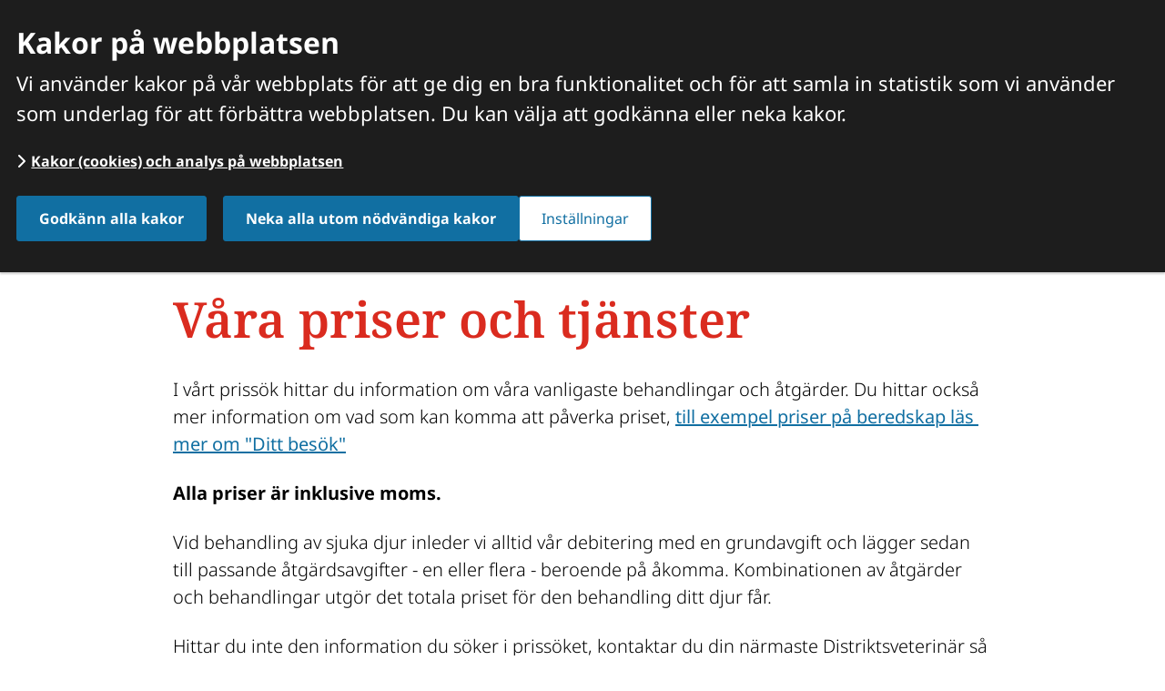

--- FILE ---
content_type: text/html;charset=UTF-8
request_url: https://distriktsveterinarerna.se/vara-priser-och-tjanster
body_size: 12826
content:
<!DOCTYPE html>
<html lang="sv" class="sv-no-js sv-template-normalsida">
<head>
   <meta charset="UTF-8">
   <script nonce="45d6eeb0-fd9a-11f0-b00e-afea2cc075d7">(function(c){c.add('sv-js');c.remove('sv-no-js');})(document.documentElement.classList)</script>
   <title>Våra priser och tjänster Distriktsveterinärerna</title>
   <link rel="preload" href="/sitevision/system-resource/e85ba019eabdcd53f31c17fd0d4477d9678598e7c19fceda75814e6c543a7aae/js/jquery.js" as="script">
   <link rel="preload" href="/sitevision/system-resource/e85ba019eabdcd53f31c17fd0d4477d9678598e7c19fceda75814e6c543a7aae/envision/envision.js" as="script">
   <link rel="preload" href="/sitevision/system-resource/e85ba019eabdcd53f31c17fd0d4477d9678598e7c19fceda75814e6c543a7aae/js/utils.js" as="script">
   <link rel="preload" href="/sitevision/system-resource/e85ba019eabdcd53f31c17fd0d4477d9678598e7c19fceda75814e6c543a7aae/js/portlets.js" as="script">
   <meta name="viewport" content="width=device-width, initial-scale=1, minimum-scale=1, shrink-to-fit=no">
   <meta name="dcterms.identifier" content="https://distriktsveterinarerna.se">
   <meta name="dcterms.language" content="sv">
   <meta name="dcterms.format" content="text/html">
   <meta name="dcterms.type" content="text">
   <link rel="stylesheet" type="text/css" href="/2.3d7be149169303bd330a5516/1768878264042/sitevision-responsive-grids.css">
   <link rel="stylesheet" type="text/css" href="/2.3d7be149169303bd330a5516/1768878305079/sitevision-spacing.css">
   
      <link rel="stylesheet" type="text/css" href="/2.3d7be149169303bd330a5516/auto/1768229903817/SiteVision.css">
      <link rel="stylesheet" type="text/css" href="/2.3d7be149169303bd330a5516/1/6194/SiteVision.css">
   <link rel="stylesheet" type="text/css" href="/sitevision/system-resource/e85ba019eabdcd53f31c17fd0d4477d9678598e7c19fceda75814e6c543a7aae/css/portlets.css">
   <link rel="stylesheet" type="text/css" href="/sitevision/system-resource/e85ba019eabdcd53f31c17fd0d4477d9678598e7c19fceda75814e6c543a7aae/envision/envision.css">

      <link rel="stylesheet" type="text/css" href="/2.3d7be149169303bd330a5516/91.3d7be149169303bd330a5541/1768878307248/0/sv-template-asset.css">
      <link rel="stylesheet" type="text/css" media="all" href="/download/18.7cce12ef1880066a2c645c94/1713963840032/dv-animals-price-filter.css">
      <link rel="stylesheet" type="text/css" href="/webapp-resource/4.7cce12ef1880066a2c64515e/360.54cad4fa19b251dbd4b1619d/1766165920668/webapp-assets.css">
      <link rel="stylesheet" type="text/css" href="/webapp-resource/4.7cce12ef1880066a2c64515e/360.6a1d60f8190051053eec776/1718372155709/webapp-assets.css">
      <link rel="stylesheet" type="text/css" href="/webapp-resource/4.7cce12ef1880066a2c64515e/360.6a1d60f8190051053ee19db7/1718642316064/webapp-assets.css">
      <link rel="stylesheet" type="text/css" href="/webapp-resource/4.7cce12ef1880066a2c64515e/360.54cad4fa19b251dbd4b1619b/1766165920240/webapp-assets.css">
      <script nonce="45d6eeb0-fd9a-11f0-b00e-afea2cc075d7">!function(t,e){t=t||"docReady",e=e||window;var n=[],o=!1,c=!1;function d(){if(!o){o=!0;for(var t=0;t<n.length;t++)try{n[t].fn.call(window,n[t].ctx)}catch(t){console&&console.error(t)}n=[]}}function a(){"complete"===document.readyState&&d()}e[t]=function(t,e){if("function"!=typeof t)throw new TypeError("callback for docReady(fn) must be a function");o?setTimeout(function(){t(e)},1):(n.push({fn:t,ctx:e}),"complete"===document.readyState?setTimeout(d,1):c||(document.addEventListener?(document.addEventListener("DOMContentLoaded",d,!1),window.addEventListener("load",d,!1)):(document.attachEvent("onreadystatechange",a),window.attachEvent("onload",d)),c=!0))}}("svDocReady",window);</script>
      <script src="/sitevision/system-resource/e85ba019eabdcd53f31c17fd0d4477d9678598e7c19fceda75814e6c543a7aae/js/jquery.js"></script>
      <script src="/2.3d7be149169303bd330a5516/91.3d7be149169303bd330a5541/1768878307259/HEAD/0/sv-template-asset.js"></script>
   <script src="/download/18.7cce12ef1880066a2c645391/1688652169769/dv-search-facetts-all.js"></script>
   
<link  rel="canonical" href="https://distriktsveterinarerna.se/vara-priser-och-tjanster" />


   <meta name="google-site-verification" content="MvdL-lAt1ETkdacmt4bL8y1QmU2ewM_kDNh2fs3o2q8" /> 
   <link rel="apple-touch-icon-precomposed" sizes="57x57" href="//distriktsveterinarerna.se/webdav/files/Assets/Favicon/apple-touch-icon-57x57.png" />
<link rel="apple-touch-icon-precomposed" sizes="114x114" href="//distriktsveterinarerna.se/webdav/files/Assets/Favicon/apple-touch-icon-114x114.png" />
<link rel="apple-touch-icon-precomposed" sizes="72x72" href="//distriktsveterinarerna.se/webdav/files/Assets/Favicon/apple-touch-icon-72x72.png" />
<link rel="apple-touch-icon-precomposed" sizes="144x144" href="//distriktsveterinarerna.se/webdav/files/Assets/Favicon/apple-touch-icon-144x144.png" />
<link rel="apple-touch-icon-precomposed" sizes="60x60" href="//distriktsveterinarerna.se/webdav/files/Assets/Favicon/apple-touch-icon-60x60.png" />
<link rel="apple-touch-icon-precomposed" sizes="120x120" href="//distriktsveterinarerna.se/webdav/files/Assets/Favicon/apple-touch-icon-120x120.png" />
<link rel="apple-touch-icon-precomposed" sizes="76x76" href="//distriktsveterinarerna.se/webdav/files/Assets/Favicon/apple-touch-icon-76x76.png" />
<link rel="apple-touch-icon-precomposed" sizes="152x152" href="//distriktsveterinarerna.se/webdav/files/Assets/Favicon/apple-touch-icon-152x152.png" />
<link rel="icon" type="image/png" href="//distriktsveterinarerna.se/webdav/files/Assets/Favicon/favicon-196x196.png" sizes="196x196" />
<link rel="icon" type="image/png" href="//distriktsveterinarerna.se/webdav/files/Assets/Favicon/favicon-96x96.png" sizes="96x96" />
<link rel="icon" type="image/png" href="//distriktsveterinarerna.se/webdav/files/Assets/Favicon/favicon-32x32.png" sizes="32x32" />
<link rel="icon" type="image/png" href="//distriktsveterinarerna.se/webdav/files/Assets/Favicon/favicon-16x16.png" sizes="16x16" />
<link rel="icon" type="image/png" href="//distriktsveterinarerna.se/webdav/files/Assets/Favicon/favicon-128.png" sizes="128x128" />
<meta name="application-name" content="distriktsveterinarerna.se"/>
<meta name="msapplication-TileColor" content="#2B5797" />
<meta name="msapplication-TileImage" content="//distriktsveterinarerna.se/webdav/files/Assets/Favicon/mstile-144x144.png" />
<meta name="msapplication-square70x70logo" content="//distriktsveterinarerna.se/webdav/files/Assets/Favicon/mstile-70x70.png" />
<meta name="msapplication-square150x150logo" content="//distriktsveterinarerna.se/webdav/files/Assets/Favicon/mstile-150x150.png" />
<meta name="msapplication-wide310x150logo" content="//distriktsveterinarerna.se/webdav/files/Assets/Favicon/mstile-310x150.png" />
<meta name="msapplication-square310x310logo" content="//distriktsveterinarerna.se/webdav/files/Assets/Favicon/mstile-310x310.png" />

   <meta name="twitter:card" content="summary_large_image">
<meta name="twitter:site" content="@distriktsveterinarerna">
<meta name="twitter:creator" content="@distriktsveterinarerna">


 

  





	<meta name="description" content="I vårt prissök hittar du information om våra vanligaste behandlingar och åtgärder. Du hittar också mer information om vad som kan komma att påverka priset.">

	<meta property="og:title"  content="Våra priser och tjänster Distriktsveterinärerna" />
	 <meta property="og:image"  content="https://distriktsveterinarerna.se/images/18.5a13dd7318f08b948a0125fb/1714141231605/Katt%20kollar%20t%C3%A4nder.jpg" />
	<meta property="og:description" content="I vårt prissök hittar du information om våra vanligaste behandlingar och åtgärder. Du hittar också mer information om vad som kan komma att påverka priset." />

<meta property="og:url" content="https://distriktsveterinarerna.se/vara-priser-och-tjanster">

   <link type="application/rss+xml" rel="alternate" href="https://www.mynewsdesk.com/se/search/rss?page=1&amp;query=distriktsveterin%C3%A4rerna&amp;sites%5B%5D=se&amp;type_of_medias=&amp;utf8=%E2%9C%93" title="Nyheter Distriktsveterinärerna">
   <script nonce="45d6eeb0-fd9a-11f0-b00e-afea2cc075d7">
      window.sv = window.sv || {};
      sv.UNSAFE_MAY_CHANGE_AT_ANY_GIVEN_TIME_webAppExternals = {};
      sv.PageContext = {
      pageId: '4.7cce12ef1880066a2c64515e',
      siteId: '2.3d7be149169303bd330a5516',
      userIdentityId: '',
      userIdentityReadTimeout: 0,
      userLocale: 'sv',
      dev: false,
      csrfToken: '',
      html5: true,
      useServerSideEvents: false,
      nodeIsReadOnly: false
      };
   </script>
      <script nonce="45d6eeb0-fd9a-11f0-b00e-afea2cc075d7">!function(){"use strict";var t,n={},e={},i={};function r(t){return n[t]=n[t]||{instances:[],modules:{},bundle:{}},n[t]}document.querySelector("html").classList.add("js");var s={registerBootstrapData:function(t,n,i,r,s){var a,o=e[t];o||(o=e[t]={}),(a=o[i])||(a=o[i]={}),a[n]={subComponents:r,options:s}},registerInitialState:function(t,n){i[t]=n},registerApp:function(n){var e=n.applicationId,i=r(e);if(t){var s={};s[e]=i,s[e].instances=[n],t.start(s)}else i.instances.push(n)},registerModule:function(t){r(t.applicationId).modules[t.path]=t},registerBundle:function(t){r(t.applicationId).bundle=t.bundle},getRegistry:function(){return n},setAppStarter:function(n){t=n},getBootstrapData:function(t){return e[t]},getInitialState:function(t){return i[t]}};window.AppRegistry=s}();</script>
</head>
<body class=" sv-responsive  env-m-around--0">
<div  id="svid10_3d7be149169303bd330a59d3" class="sv-layout div-main"><div class="sv-custom-module sv-skip-spacer sv-template-portlet
" id="svid12_28fd8e4316a97879d46a9934"><div id="RichSnippets"><!-- Rich Snippets --></div><div class="sv-script-portlet sv-portlet sv-skip-spacer sv-template-portlet
">
<script type="application/ld+json">
{
    "@context"              : "http://schema.org",
    "@type"                 : "WebPage",
    "name"                  : "Våra priser och tjänster Distriktsveterinärerna",    "description"           : "I vårt prissök hittar du information om våra vanligaste behandlingar och åtgärder. Du hittar också mer information om vad som kan komma att påverka priset.",                        "thumbnailUrl"          : "https://distriktsveterinarerna.se/images/18.5a13dd7318f08b948a0125fb/1714141231605/Katt%20kollar%20t%C3%A4nder.jpg",    "lastReviewed"          : "2025-11-28T11:15:56",    "headline"              : "Våra priser och tjänster",    "url"                   : "https://distriktsveterinarerna.se/vara-priser-och-tjanster"
}
</script> 
    
</div>
</div>
<div class="sv-html-portlet sv-portlet dv-show-in-print sv-template-portlet
" id="svid12_755dd091694d98a9ece7c9"><div id="Logotyputskrift"><!-- Logotyp utskrift --></div><a accesskey="1" title="Till startsidan" rel="home" href="/" class="dv-logotype-head-print"><img src="/webdav/files/Assets/svg/dv_sv_rod_ligg_vek_print.svg" alt="Distriktsveterinärerna logotyp"></a></div>
<header class="sv-vertical sv-layout dv-header sv-template-layout" id="svid10_3d7be149169303bd330a5caf"><div class="sv-custom-module sv-jv-server-environment sv-skip-spacer sv-template-portlet
" id="svid12_37cf438318d7c5eef2c18f76"><div id="Servermiljo"><!-- Servermiljö --></div>
<script nonce="45d6eeb0-fd9a-11f0-b00e-afea2cc075d7">AppRegistry.registerApp({applicationId:'jv.server-environment|0.2.1',htmlElementId:'svid12_37cf438318d7c5eef2c18f76',route:'/',portletId:'12.37cf438318d7c5eef2c18f76',locale:'sv',defaultLocale:'en',webAppId:'jv.server-environment',webAppVersion:'0.2.1',webAppAopId:'360.6a1d60f8190051053eec776',webAppImportTime:'1718372155709',requiredLibs:{"react":"17.0.2"}});</script></div>
<div class="sv-vertical sv-layout sv-template-layout" id="svid10_3d7be149169303bd330a8c60"><div class="sv-fluid-grid sv-grid-12-kolumner-1420px sv-layout sv-skip-spacer sv-template-layout" id="svid10_3d7be149169303bd330aa287"><div class="sv-row sv-layout sv-skip-spacer sv-template-layout" id="svid10_3d7be149169303bd330aa629"><div class="sv-vertical sv-layout dv-logotype-and-menu-wrapper sv-skip-spacer sv-template-layout" id="svid10_3d7be149169303bd330aac5f"><div class="sv-html-portlet sv-portlet sv-skip-spacer sv-template-portlet
" id="svid12_3d7be149169303bd330ab6cc"><div id="Logotyp"><!-- Logotyp --></div><a accesskey="1" title="Till startsidan" rel="home" href="/" class="dv-logotype-head"><img src="/images/18.1ce9e23b1888e722e672c643/1686125635656/DV_JBV.svg" alt="Distriktsveterinärerna logotyp"></a></div>
<div class="sv-vertical sv-layout sv-template-layout" id="svid10_2bffa287196abf7b47c20b49"><div class="sv-custom-module sv-marketplace-sitevision-mobile-menu sv-visible-sv-bp-tablet sv-visible-sv-bp-mobile sv-skip-spacer sv-template-portlet
" id="svid12_2bffa287196abf7b47c20b4c"><div id="Mobilmeny"><!-- Mobilmeny --></div><div data-cid="12.2bffa287196abf7b47c20b4c"><nav aria-label="Mobilmeny"><button type="button" class="env-button env-button--medium env-button--icon env-button--link env-button--icon-above" aria-haspopup="dialog">Meny<svg xmlns="http://www.w3.org/2000/svg" viewBox="0 0 24 24" class="env-icon env-icon--medium" aria-hidden="true"><path d="M2.25,18.75c-.41,0-.75-.34-.75-.75s.34-.75,.75-.75H21.75c.41,0,.75,.34,.75,.75s-.34,.75-.75,.75H2.25Z"></path><path d="M2.25,12.75c-.41,0-.75-.34-.75-.75s.34-.75,.75-.75H21.75c.41,0,.75,.34,.75,.75s-.34,.75-.75,.75H2.25Z"></path><path d="M2.25,6.75c-.41,0-.75-.34-.75-.75s.34-.75,.75-.75H21.75c.41,0,.75,.34,.75,.75s-.34,.75-.75,.75H2.25Z"></path></svg></button></nav></div><script nonce="45d6eeb0-fd9a-11f0-b00e-afea2cc075d7" >AppRegistry.registerBootstrapData('12.2bffa287196abf7b47c20b4c','12.2bffa287196abf7b47c20b4c','AGNOSTIC_RENDERER');</script><script nonce="45d6eeb0-fd9a-11f0-b00e-afea2cc075d7">AppRegistry.registerInitialState('12.2bffa287196abf7b47c20b4c',{"portletName":"Mobilmeny","menuColor":"menuColorDefault","menuTextColor":"menuTextDefault","menuStyle":"modal","button":{"text":"Meny","type":"textAndIconAbove","size":"medium","color":null,"variant":"link"},"items":[{"id":"4.3d7be149169303bd330a56e2","current":false,"active":false,"name":"Hitta veterinär","uri":"/hitta-veterinar","items":[{"notFetched":true,"level":2,"id":"4.3d7be149169303bd330a5918"}],"level":1},{"id":"4.7cce12ef1880066a2c64515e","current":true,"active":true,"name":"Våra priser och tjänster","uri":"/vara-priser-och-tjanster","items":[{"id":"4.d2af131196a047ce998955a","current":false,"active":false,"name":"Stationsveterinär semin prisexempel Ι GRIS","uri":"/vara-priser-och-tjanster/stationsveterinar-semin-prisexempel-i-gris","items":null,"level":2}],"level":1},{"id":"4.3d7be149169303bd330a562a","current":false,"active":false,"name":"Officiella intyg","uri":"/officiella-intyg","items":[{"notFetched":true,"level":2,"id":"4.305067f817f71ce73bb10d48"}],"level":1},{"id":"4.3d7be149169303bd330a567e","current":false,"active":false,"name":"Veterinären tipsar","uri":"/veterinaren-tipsar","items":[{"notFetched":true,"level":2,"id":"4.7867114f1940f27d4969d882"}],"level":1},{"id":"4.3d7be149169303bd330a574c","current":false,"active":false,"name":"Jobba hos oss","uri":"/jobba-hos-oss","items":[{"notFetched":true,"level":2,"id":"4.3d7be149169303bd330a5ace"}],"level":1}]});</script>
<script nonce="45d6eeb0-fd9a-11f0-b00e-afea2cc075d7">AppRegistry.registerApp({applicationId:'marketplace.sitevision.mobile-menu|1.4.2',htmlElementId:'svid12_2bffa287196abf7b47c20b4c',route:'/',portletId:'12.2bffa287196abf7b47c20b4c',locale:'sv',defaultLocale:'en',webAppId:'marketplace.sitevision.mobile-menu',webAppVersion:'1.4.2',webAppAopId:'360.54cad4fa19b251dbd4b1619d',webAppImportTime:'1766165920668',requiredLibs:{"react":"18.3.1"},childComponentStateExtractionStrategy:'BY_ID'});</script></div>
<div class="sv-script-portlet sv-portlet sv-template-portlet
" id="svid12_3d7be149169303bd330a5e01"><div id="Verktygsmeny"><!-- Verktygsmeny --></div>
<ul class="dv-tools-menu env-list env-list--horizontal">
    <li class="dv-tools-menu__item env-list__item">
        <a class="dv-tools-menu__link env-button env-button--link env-flex--direction-column" href="/hitta-veterinar">
            <span class="dv-tools-menu__link-icon fa-solid fa-location-dot env-m-bottom--xx-small" aria-hidden="true"></span>
            <span class="dv-tools-menu__link-text">Hitta veterinär</span>
        </a>
    </li>
    <li class="dv-tools-menu__item env-list__item">
        <button id="toggler12_3d7be149169303bd330a5e01" type="button" class="dv-tools-menu__link env-button env-button--link env-flex--direction-column" aria-expanded="false">
            <span class="dv-tools-menu__link-icon fa-solid fa-magnifying-glass env-m-bottom--xx-small" aria-hidden="true"></span>
            <span class="dv-tools-menu__link-text">Sök</span>
        </button>
    </li>
</ul>
<script>
    svDocReady(function () {
        const searchContainer = $svjq('.dv-search-in-top-wrapper');
        const searchToggler = $svjq('#toggler12_3d7be149169303bd330a5e01');
        const searchContainerId = searchContainer.attr('id');

        if (searchContainerId) {
            searchToggler.attr('aria-controls', searchContainerId);
        }

        searchToggler.on('click', function () {
            searchToggler.find('.dv-tools-menu__link-icon').toggleClass('fa-magnifying-glass fa-xmark');
            searchContainer.slideToggle('fast', function () {
                const isOpen = searchContainer.is(':visible');

                if (isOpen) {
                    searchContainer.find('input[type="text"], input[type="search"]').first().focus();
                    searchToggler.attr('aria-expanded', 'true');
                } else {
                    searchToggler.focus();
                    searchToggler.attr('aria-expanded', 'false');
                }
            });
        });
    });
</script></div>
</div>
</div>
</div>
</div>
<div class="sv-vertical sv-layout dv-search-in-top-wrapper sv-template-layout" id="svid10_3d7be149169303bd330aa1f3"><div class="sv-facetedsearch-portlet sv-portlet sv-skip-spacer sv-template-portlet
 c400"  id="svid12_45c3824c171bc7f23a68b9b7"><div id="Sokfacetterad"><!-- Sök facetterad --></div>

         
                                                                                                       
 
<script nonce="45d6eeb0-fd9a-11f0-b00e-afea2cc075d7">
// Updates search result (queries server) - needed in search form and by facet links
function updateResult45c3824c171bc7f23a68b9b7(qry,fade) {
   const url = "/4.7cce12ef1880066a2c64515e/12.45c3824c171bc7f23a68b9b7.htm?state=ajaxQuery&isRenderingAjaxResult=true&query=" + qry;
   if (fade) {
      sv.PortletUtil.doGetWithFade("#search12_45c3824c171bc7f23a68b9b7result", url, updateResult45c3824c171bc7f23a68b9b7_Paging);
   } else {
      sv.PortletUtil.doGet("#search12_45c3824c171bc7f23a68b9b7result", url, updateResult45c3824c171bc7f23a68b9b7_Paging);
   }
}

function updateResult45c3824c171bc7f23a68b9b7_Paging(selector) {
  if (typeof hasRunsearch12_45c3824c171bc7f23a68b9b7paging !== "undefined" && hasRunsearch12_45c3824c171bc7f23a68b9b7paging === true) {
    return;
  }
  let paging;
  if (typeof selector === 'string') {
    paging = $svjq(selector + ' [data-fn-sv-paging]');
  } else {
    paging = selector.find('[data-fn-sv-paging]');
  }

  if (paging.length) {
    paging.pagination({
      hitCount: paging.data('hitcount'),
      hitContainer: paging.data('hitcontainer'),
      baseUrl: paging.data('baseurl'),
      hitsPerPage: paging.data('hitsperpage'),
      text: {
        prev: paging.data('prevtext'),
        next: paging.data('nexttext'),
        goToPage: paging.data('gotopage'),
        paginationLabel: paging.data('paginationlabel'),
        currentPage: paging.data('currentpage'),
        morePages: paging.data('morepages'),
      },
    });
  }
};

svDocReady(function() {

  $svjq('#search12_45c3824c171bc7f23a68b9b7result').on('click', '[data-fn-search-facet], [data-fn-search-sort]', (e) => {
    e.preventDefault();
    const target = $svjq(e.target);
    const url = target.data('fnSearchFacet') || target.data('fnSearchSort');

    sv.PortletUtil.doGetWithFade($svjq('#search12_45c3824c171bc7f23a68b9b7result'), url, updateResult45c3824c171bc7f23a68b9b7_Paging);
    return false;
  });

  // Handle if current location is a bookmarked search result
  if (window.location.hash.indexOf('#query/') > -1 && window.location.hash.length > 7) {
    const queryIndex = window.location.hash.indexOf('#query/') + 7;
    const bookmarkedSearch = window.location.hash.substring(queryIndex);
    const decodedBookmarkedSearch = decodeURIComponent(bookmarkedSearch);
    $svjq("#search12_45c3824c171bc7f23a68b9b7").val(decodedBookmarkedSearch);
    updateResult45c3824c171bc7f23a68b9b7(bookmarkedSearch, true);
  } else  {
    const query = new URLSearchParams(window.location.search).get('query');
    if (query && query.length > 0) {
      updateResult45c3824c171bc7f23a68b9b7_Paging('#search12_45c3824c171bc7f23a68b9b7result');
    }
  }
   // Ensures browser autocomplete is turned off for search field
   $svjq("#search12_45c3824c171bc7f23a68b9b7").attr("autocomplete", "off");
   // Queries server for a suggestion list and shows it below the search field
   $svjq("#search12_45c3824c171bc7f23a68b9b7").svAutoComplete({
      source: "/4.7cce12ef1880066a2c64515e/12.45c3824c171bc7f23a68b9b7.json?state=autoComplete",
      minLength: 2,
      delay: 500,
      selectedValueContainerId: "search12_45c3824c171bc7f23a68b9b7selectedState"
   });
   // Backwards compatibility for custom templates
   $svjq("#search12_45c3824c171bc7f23a68b9b7").on('focusin', function() {
      if ($svjq("#search12_45c3824c171bc7f23a68b9b7").val() == "Ange sökord") {
         $svjq("#search12_45c3824c171bc7f23a68b9b7").val("");
         return false;
      }
   });
   // Submit, blocks empty and placeholder queries
   $svjq("#search12_45c3824c171bc7f23a68b9b7button").on('click', function() {
      const qry = $svjq("#search12_45c3824c171bc7f23a68b9b7").val();
      if (qry == "" || qry == "Ange sökord") {
         return false;
      } else {
         // Update search result and location whenever search button is invoked
         encodedQry = encodeURIComponent(qry); // Ensure '+' chars is encoded (might be treated as space char otherwise)
         updateResult45c3824c171bc7f23a68b9b7(encodedQry,true);
         window.location.hash = "#query/" + encodedQry;
         return false;
      }
   });
   // Invokes the search button if user presses the enter key (needed in IE)
   $svjq("#search12_45c3824c171bc7f23a68b9b7").on('keypress', function(e) {
      if (e.which == 13) {
         $svjq("#search12_45c3824c171bc7f23a68b9b7button").trigger('focus').trigger('click');
         return false;
      }
   });
   $svjq("#search12_45c3824c171bc7f23a68b9b7result").closest('.sv-portlet').on('click', '[data-sv-tracking-uri]', (e) => {
    const target = $svjq(e.target);
    const trackingUri = target.data('sv-tracking-uri');
    $svjq.ajax({ url: trackingUri, async: false });
  });
});
</script>


   <form id="dvSearchHead" method="get" action="/soksida" class="sv-nomargin">
   <div role="search">
      <div id="dv-search-input_icon" class="dv-search-input_icon"><!-- Sökikon --></div>
      <label for="search12_45c3824c171bc7f23a68b9b7" class="sv-visuallyhidden">Sök. Sökförslagen presenteras under sökrutan</label>
      <input id="search12_45c3824c171bc7f23a68b9b7" class="normal sv-vamiddle dv-search-input" aria-controls="search12_45c3824c171bc7f23a68b9b7selectedState" type="text" name="query" aria-haspopup="true" aria-autocomplete="list" placeholder="Ange sökord" value="" />
               <input type="submit" class="normal sv-vamiddle dv-search-button" name="submitButton" value="Sök" />
         </div>
   <div id="search12_45c3824c171bc7f23a68b9b7selectedState" class="sv-visuallyhidden" aria-live="assertive"></div>
</form>


<script>
   
   svDocReady(function() {
      $( "#search12_45c3824c171bc7f23a68b9b7" ).keyup(function(event) {
        console.log( "Handler for .keyup() called." );
         console.log( event );
         if (event.key === "Enter") {
         	$("#dvSearchHead").submit();   
         }
      });
   });

</script>


         <div id="search12_45c3824c171bc7f23a68b9b7result" class="dv-search-head-autocomplete">


   </div>
</div>
</div>
</div>
<div class="sv-vertical sv-layout sv-hide-sv-bp-tablet sv-hide-sv-bp-mobile sv-template-layout" id="svid10_3d7be149169303bd330a99ca"><div class="sv-fluid-grid sv-grid-12-kolumner-1420px sv-layout sv-skip-spacer sv-template-layout" id="svid10_3d7be149169303bd330a9e51"><div class="sv-row sv-layout sv-skip-spacer sv-template-layout" id="svid10_3d7be149169303bd330aa3fb"><div class="sv-layout sv-skip-spacer sv-column-12 sv-template-layout" id="svid10_3d7be149169303bd330aa72a"><div class="sv-custom-module sv-marketplace-sitevision-main-menu sv-skip-spacer sv-template-portlet
" id="svid12_1b29a1dd194b2e058966ff56"><div id="Huvudmeny"><!-- Huvudmeny --></div><div data-cid="12.1b29a1dd194b2e058966ff56"><nav aria-label="Huvudmeny" data-desktop-nav=""><ul class="jGYNjUL7kDw0kbXc52PR Ep36GJK62f8mSoB8sYhg env-nav env-nav--menubar env-nav--border"><li class="env-nav__item JHqhnGYVngbE8KxpOh4r"><a class="O3DqtrZMTYyNZCgSTalQ env-nav__link" href="/hitta-veterinar">Hitta veterinär</a></li><li class="env-nav__item JHqhnGYVngbE8KxpOh4r"><a class="O3DqtrZMTYyNZCgSTalQ env-nav__link env-nav__link--active" href="/vara-priser-och-tjanster" aria-current="page">Våra priser och tjänster</a></li><li class="env-nav__item JHqhnGYVngbE8KxpOh4r"><a class="O3DqtrZMTYyNZCgSTalQ env-nav__link" href="/officiella-intyg">Officiella intyg</a></li><li class="env-nav__item JHqhnGYVngbE8KxpOh4r"><a class="O3DqtrZMTYyNZCgSTalQ env-nav__link" href="/veterinaren-tipsar">Veterinären tipsar</a></li><li class="env-nav__item JHqhnGYVngbE8KxpOh4r"><a class="O3DqtrZMTYyNZCgSTalQ env-nav__link" href="/jobba-hos-oss">Jobba hos oss</a></li><li class="env-nav__item il3LiIsi8NKOLdfVB8yE"><div id="sv_mOCIU2mCU5W8Ktl1RMfj0" class="env-dropdown"><button type="button" class="env-button qwTV6Llz1PbDOYH63mUe env-button--slim env-button--icon env-button--link env-button--icon-small env-button--icon-after" data-dropdown="" aria-expanded="false" aria-haspopup="tree" data-target="#sv_mOCIU2mCU5W8Ktl1RMfj0">0<!-- --> <!-- -->till<svg xmlns="http://www.w3.org/2000/svg" viewBox="0 0 24 24" class="env-icon env-icon--medium" aria-hidden="true"><path d="M10.95,15.42c.59,.56,1.53,.56,2.12,0l5.36-5.36c.43-.45,.42-1.16-.03-1.59-.44-.42-1.13-.42-1.57,0h0l-4.83,4.83-4.83-4.83h0c-.45-.43-1.16-.42-1.6,.02-.42,.44-.43,1.13,0,1.57l5.38,5.36Z"></path></svg></button><ul class="env-dropdown__menu env-dropdown__menu--large AKEX_vQaNmr1AZfRk1W_"></ul></div></li></ul></nav></div><script nonce="45d6eeb0-fd9a-11f0-b00e-afea2cc075d7" >AppRegistry.registerBootstrapData('12.1b29a1dd194b2e058966ff56','12.1b29a1dd194b2e058966ff56','AGNOSTIC_RENDERER');</script><script nonce="45d6eeb0-fd9a-11f0-b00e-afea2cc075d7">AppRegistry.registerInitialState('12.1b29a1dd194b2e058966ff56',{"portletName":"Huvudmeny","items":[{"id":"4.3d7be149169303bd330a56e2","current":false,"active":false,"name":"Hitta veterinär","uri":"/hitta-veterinar","items":null,"level":1},{"id":"4.7cce12ef1880066a2c64515e","current":true,"active":true,"name":"Våra priser och tjänster","uri":"/vara-priser-och-tjanster","items":null,"level":1},{"id":"4.3d7be149169303bd330a562a","current":false,"active":false,"name":"Officiella intyg","uri":"/officiella-intyg","items":null,"level":1},{"id":"4.3d7be149169303bd330a567e","current":false,"active":false,"name":"Veterinären tipsar","uri":"/veterinaren-tipsar","items":null,"level":1},{"id":"4.3d7be149169303bd330a574c","current":false,"active":false,"name":"Jobba hos oss","uri":"/jobba-hos-oss","items":null,"level":1}]});</script>
<script nonce="45d6eeb0-fd9a-11f0-b00e-afea2cc075d7">AppRegistry.registerApp({applicationId:'marketplace.sitevision.main-menu|1.1.2',htmlElementId:'svid12_1b29a1dd194b2e058966ff56',route:'/',portletId:'12.1b29a1dd194b2e058966ff56',locale:'sv',defaultLocale:'en',webAppId:'marketplace.sitevision.main-menu',webAppVersion:'1.1.2',webAppAopId:'360.54cad4fa19b251dbd4b1619b',webAppImportTime:'1766165920240',requiredLibs:{"react":"18.3.1"},childComponentStateExtractionStrategy:'BY_ID'});</script></div>
</div>
</div>
</div>
</div>
</header>
<div class="sv-vertical sv-layout dv-page-template-content-padding-horizontal sv-template-layout" id="svid10_3bdd6579197600d23bc6739b"><div class="sv-fluid-grid sv-grid-12-kolumner-1420px sv-layout sv-skip-spacer sv-template-layout" id="svid10_3bdd6579197600d23bc6739c"><div class="sv-row sv-layout sv-skip-spacer sv-template-layout" id="svid10_3bdd6579197600d23bc6739d"><div class="sv-layout sv-skip-spacer sv-column-12 sv-template-layout" id="svid10_3bdd6579197600d23bc6739e"><div class="sv-script-portlet sv-portlet sv-skip-spacer sv-template-portlet
" id="svid12_3bdd6579197600d23bc6739f"><div id="Banner"><!-- Banner --></div><div class="c527">
   
</div>
</div>
</div>
</div>
</div>
</div>
<main class="sv-vertical sv-layout sv-template-layout" id="svid10_3d7be149169303bd330a5cb0"><div class="sv-vertical sv-layout sv-skip-spacer sv-template-layout" id="svid10_3d7be149169303bd330a9a8c"><div id="svid94_3d7be149169303bd330a5804"><div class="sv-layout sv-skip-spacer sv-template-portlet
" id="svid30_2d73a9f118f74d7b788f1a1"><div id="Sidhuvudformottagning"><!-- Sidhuvud för mottagning --></div><div class="sv-vertical sv-layout sv-skip-spacer sv-template-layout" id="svid93_2d73a9f118f74d7b788f188"></div>
</div>
<div class="sv-vertical sv-layout dv-page-template-content-padding-horizontal sv-template-layout" id="svid10_661c3cac18b1754328167b68"><div class="sv-fluid-grid sv-grid-12-kolumner-1420px sv-layout sv-skip-spacer sv-template-layout" id="svid10_661c3cac18b1754328167e23"><div class="sv-row sv-layout sv-skip-spacer sv-template-layout" id="svid10_661c3cac18b1754328167e24"><div class="sv-layout sv-skip-spacer sv-column-12 sv-template-layout" id="svid10_661c3cac18b1754328167e25"><div class="sv-vertical sv-layout sv-skip-spacer sv-template-layout" id="svid10_3d7be149169303bd330a787c"><div class="sv-vertical sv-layout sv-skip-spacer sv-template-layout" id="svid93_3d7be149169303bd330a8bcc"><div class="sv-multilevellink-portlet sv-portlet sv-skip-spacer sv-template-portlet
" id="svid12_3d7be149169303bd330a8879"><div id="Flernivalank"><!-- Flernivålänk --></div>
<div class="dv-website-breadcrumbs">
   <ul class="c526">
        <li class="sv-inline">            
                
              <a href="/" class="normal c531" >Start</a>
          </li>
        <li class="sv-inline"> <span class="normal dv-website-breadcrumbs_divider">&#47;</span>             <span  class="normal c530">Våra priser och tjänster</span>
          </li>
      </ul>
</div></div>
</div>
</div>
</div>
</div>
</div>
</div>
<div class="sv-vertical sv-layout dv-page-template-content-padding-vertical dv-page-template-content-padding-horizontal sv-template-layout" id="svid10_661c3cac18b1754328168fcf"><div class="sv-vertical sv-layout sv-skip-spacer sv-template-layout" id="svid10_3d7be149169303bd330a7f61"><div class="sv-fluid-grid sv-grid-12-kolumner-1420px sv-layout sv-skip-spacer sv-template-layout" id="svid10_3d7be149169303bd330a9902"><div class="sv-row sv-layout sv-skip-spacer sv-template-layout" id="svid10_3d7be149169303bd330aa1b0"><div class="sv-layout sv-skip-spacer sv-column-12 sv-template-layout" id="svid10_3d7be149169303bd330aa5c9"><div class="sv-vertical sv-layout sv-skip-spacer sv-template-layout" id="svid10_3d7be149169303bd330aaa0a"><div id="svid94_7cce12ef1880066a2c645165" class="pagecontent sv-layout"><div id="Toppspalt"><!-- Toppspalt --></div></div></div>
</div>
</div>
</div>
</div>
<div class="sv-vertical sv-layout sv-template-layout" id="svid10_661c3cac18b1754328169f7d"><div class="sv-vertical sv-layout sv-skip-spacer sv-template-layout" id="svid10_3d7be149169303bd330a7fb0"><div id="svid94_7cce12ef1880066a2c645166" class="pagecontent sv-layout"><div id="Blockspalt"><!-- Blockspalt --></div></div></div>
</div>
<div class="sv-vertical sv-layout sv-template-layout" id="svid10_3d7be149169303bd330a831e"><div class="sv-fluid-grid sv-grid-12-kolumner-1420px sv-layout sv-skip-spacer sv-template-layout" id="svid10_3d7be149169303bd330a9cc9"><div class="sv-row sv-layout sv-skip-spacer sv-template-layout" id="svid10_3d7be149169303bd330aa2cc"><div class="sv-layout sv-skip-spacer sv-column-12 sv-template-layout" id="svid10_3d7be149169303bd330aa64e"><div class="sv-vertical sv-layout dv-content-max-width-900 sv-skip-spacer sv-template-layout" id="svid10_3d7be149169303bd330aaa47"><div id="svid94_7cce12ef1880066a2c645167" class="pagecontent sv-layout"><div id="Mittenspalt"><!-- Mittenspalt --></div><div class="sv-text-portlet sv-use-margins sv-skip-spacer" id="svid12_7cce12ef1880066a2c645168"><div id="Rubrik"><!-- Rubrik --></div><div class="sv-text-portlet-content"><h1 class="heading" id="h-Varapriserochtjanster">Våra priser och tjänster</h1></div></div>
<div class="sv-text-portlet sv-use-margins c538"  id="svid12_7cce12ef1880066a2c645169"><div id="VitrorpatransparensochvilldarforattdusomkundenkeltskafaenbattreuppfattningomvaddittbesokhosDistriktsveterinarernakommerattkosta"><!-- Vi tror på transparens och vill därför att du som kund enkelt ska få en bättre uppfattning om vad ditt besök hos Distriktsveterinärerna kommer att kosta. --></div><div class="sv-text-portlet-content"><p class="normal">I vårt prissök hittar du information om våra vanligaste behandlingar och åtgärder. Du hittar också mer information om vad som kan komma att påverka priset, <a href="/vara-priser-och-tjanster/om-ditt-besok-och-vara-priser">till exempel priser på beredskap läs mer om &quot;Ditt besök&quot;</a></p><p class="normal"><strong>Alla priser är inklusive moms.</strong></p><p class="normal">Vid behandling av sjuka djur inleder vi alltid vår debitering med en grundavgift och lägger sedan till passande åtgärdsavgifter - en eller flera - beroende på åkomma. Kombinationen av åtgärder och behandlingar utgör det totala priset för den behandling ditt djur får.</p><p class="normal">Hittar du inte den information du söker i prissöket, kontaktar du din närmaste Distriktsveterinär så assisterar vi dig gärna. Du kan välja att söka specifikt på våra djurslag, eller allmänt på den tjänst du är intresserad av att veta mer om.</p></div></div>
<div class="sv-facetedsearch-portlet sv-portlet c539"  id="svid12_7cce12ef1880066a2c645348"><div id="Sokfacetterad-0"><!-- Sök facetterad --></div>

         
                                                                                     
 
<script nonce="45d6eeb0-fd9a-11f0-b00e-afea2cc075d7">
// Updates search result (queries server) - needed in search form and by facet links
function updateResult7cce12ef1880066a2c645348(qry,fade) {
   const url = "/4.7cce12ef1880066a2c64515e/12.7cce12ef1880066a2c645348.htm?state=ajaxQuery&isRenderingAjaxResult=true&query=" + qry;
   if (fade) {
      sv.PortletUtil.doGetWithFade("#search12_7cce12ef1880066a2c645348result", url, updateResult7cce12ef1880066a2c645348_Paging);
   } else {
      sv.PortletUtil.doGet("#search12_7cce12ef1880066a2c645348result", url, updateResult7cce12ef1880066a2c645348_Paging);
   }
}

function updateResult7cce12ef1880066a2c645348_Paging(selector) {
  if (typeof hasRunsearch12_7cce12ef1880066a2c645348paging !== "undefined" && hasRunsearch12_7cce12ef1880066a2c645348paging === true) {
    return;
  }
  let paging;
  if (typeof selector === 'string') {
    paging = $svjq(selector + ' [data-fn-sv-paging]');
  } else {
    paging = selector.find('[data-fn-sv-paging]');
  }

  if (paging.length) {
    paging.pagination({
      hitCount: paging.data('hitcount'),
      hitContainer: paging.data('hitcontainer'),
      baseUrl: paging.data('baseurl'),
      hitsPerPage: paging.data('hitsperpage'),
      text: {
        prev: paging.data('prevtext'),
        next: paging.data('nexttext'),
        goToPage: paging.data('gotopage'),
        paginationLabel: paging.data('paginationlabel'),
        currentPage: paging.data('currentpage'),
        morePages: paging.data('morepages'),
      },
    });
  }
};

svDocReady(function() {

  $svjq('#search12_7cce12ef1880066a2c645348result').on('click', '[data-fn-search-facet], [data-fn-search-sort]', (e) => {
    e.preventDefault();
    const target = $svjq(e.target);
    const url = target.data('fnSearchFacet') || target.data('fnSearchSort');

    sv.PortletUtil.doGetWithFade($svjq('#search12_7cce12ef1880066a2c645348result'), url, updateResult7cce12ef1880066a2c645348_Paging);
    return false;
  });

  // Handle if current location is a bookmarked search result
  if (window.location.hash.indexOf('#query/') > -1 && window.location.hash.length > 7) {
    const queryIndex = window.location.hash.indexOf('#query/') + 7;
    const bookmarkedSearch = window.location.hash.substring(queryIndex);
    const decodedBookmarkedSearch = decodeURIComponent(bookmarkedSearch);
    $svjq("#search12_7cce12ef1880066a2c645348").val(decodedBookmarkedSearch);
    updateResult7cce12ef1880066a2c645348(bookmarkedSearch, true);
  } else  {
    const query = new URLSearchParams(window.location.search).get('query');
    if (query && query.length > 0) {
      updateResult7cce12ef1880066a2c645348_Paging('#search12_7cce12ef1880066a2c645348result');
    }
  }
   // Ensures browser autocomplete is turned off for search field
   $svjq("#search12_7cce12ef1880066a2c645348").attr("autocomplete", "off");
   // Queries server for a suggestion list and shows it below the search field
   $svjq("#search12_7cce12ef1880066a2c645348").svAutoComplete({
      source: "/4.7cce12ef1880066a2c64515e/12.7cce12ef1880066a2c645348.json?state=autoComplete",
      minLength: 2,
      delay: 500,
      selectedValueContainerId: "search12_7cce12ef1880066a2c645348selectedState"
   });
   // Backwards compatibility for custom templates
   $svjq("#search12_7cce12ef1880066a2c645348").on('focusin', function() {
      if ($svjq("#search12_7cce12ef1880066a2c645348").val() == "Ange sökord") {
         $svjq("#search12_7cce12ef1880066a2c645348").val("");
         return false;
      }
   });
   // Submit, blocks empty and placeholder queries
   $svjq("#search12_7cce12ef1880066a2c645348button").on('click', function() {
      const qry = $svjq("#search12_7cce12ef1880066a2c645348").val();
      if (qry == "" || qry == "Ange sökord") {
         return false;
      } else {
         // Update search result and location whenever search button is invoked
         encodedQry = encodeURIComponent(qry); // Ensure '+' chars is encoded (might be treated as space char otherwise)
         updateResult7cce12ef1880066a2c645348(encodedQry,true);
         window.location.hash = "#query/" + encodedQry;
         return false;
      }
   });
   // Invokes the search button if user presses the enter key (needed in IE)
   $svjq("#search12_7cce12ef1880066a2c645348").on('keypress', function(e) {
      if (e.which == 13) {
         $svjq("#search12_7cce12ef1880066a2c645348button").trigger('focus').trigger('click');
         return false;
      }
   });
   $svjq("#search12_7cce12ef1880066a2c645348result").closest('.sv-portlet').on('click', '[data-sv-tracking-uri]', (e) => {
    const target = $svjq(e.target);
    const trackingUri = target.data('sv-tracking-uri');
    $svjq.ajax({ url: trackingUri, async: false });
  });
});
</script>


   <form method="get" class="dv-search sv-nomargin" action="/vara-priser-och-tjanster">
   <div role="search">
      <div class="dv-search-input_icon"><!-- Sökikon --></div>
      <label for="search12_7cce12ef1880066a2c645348" class="sv-visuallyhidden">Sök. Sökförslagen presenteras under sökrutan</label>
      <input id="search12_7cce12ef1880066a2c645348" class="normal sv-vamiddle dv-search-input"
                     aria-haspopup="true" aria-controls="search12_7cce12ef1880066a2c645348selectedState" aria-autocomplete="list"
                  type="text" name="query" placeholder="Ange sökord" value=""
      />
               <input id="search12_7cce12ef1880066a2c645348button" type="submit" class="normal sv-vamiddle dv-search-button" name="submitButton" value="Sök" />
         </div>
   <div id="search12_7cce12ef1880066a2c645348selectedState" class="sv-visuallyhidden" aria-live="assertive"></div>
</form>


         <div id="search12_7cce12ef1880066a2c645348result">


   </div>
</div>
</div><div class="sv-vertical sv-layout sv-skip-spacer sv-template-layout" id="svid10_23b813b9188224cf22c36ad"><div class="sv-vertical sv-layout sv-skip-spacer sv-template-layout" id="svid93_23b813b9188224cf22c3868"><div class="sv-vertical sv-layout sv-skip-spacer sv-template-layout c532"  id="svid10_23b813b9188224cf22c3d29"><div class="sv-text-portlet sv-use-margins sv-skip-spacer sv-template-portlet
" id="svid12_23b813b9188224cf22c3869"><div id="Rubrik-0"><!-- Rubrik --></div><div class="sv-text-portlet-content"><h3 class="subheading3 sv-text-align-left" id="h-Detspecifikadjuretssituationellerproblemkanpaverkapriset">Det specifika djurets situation eller problem kan påverka priset</h3></div></div>
<div class="sv-text-portlet sv-use-margins sv-template-portlet
" id="svid12_23b813b9188224cf22c3d1d"><div id="Text"><!-- Text --></div><div class="sv-text-portlet-content"><p class="normal">Priserna på vår webbplats gäller i normalfallet och när det är en okomplicerad sjukdomsbild. Besök med djur som har komplexa skador eller tillstånd som försvårar ett ingrepp eller innebär en ökad risk, kan tyvärr blir dyrare än det pris som står här på webbplatsen. I vissa fall kan det tillkomma avgifter, till exempel beredskapstaxa eller resekostnader. Vårt mål är att all information skall vara aktuell och korrekt, men ibland blir det fel. Prisjusteringar sker löpande och vi reserverar oss därför för prisförändringar och eventuella felskrivningar.</p><p class="normal"><a href="/vara-priser-och-tjanster/om-ditt-besok-och-vara-priser">Faktorer som påverkar den totala kostnaden för besöket</a></p></div></div>
</div>
</div>
</div>
</div>
</div>
</div>
<div class="sv-row sv-layout sv-template-layout" id="svid10_3d7be149169303bd330aa2cb"><div class="sv-layout sv-skip-spacer sv-column-8 sv-template-layout" id="svid10_3d7be149169303bd330aa650"><div class="sv-vertical sv-layout sv-skip-spacer sv-template-layout" id="svid10_3d7be149169303bd330aaa48"><div id="svid94_7cce12ef1880066a2c64516b" class="pagecontent sv-layout"><div id="Vansterspalt"><!-- Vänsterspalt --></div></div></div>
</div>
<div class="sv-layout sv-column-4 sv-template-layout" id="svid10_3d7be149169303bd330aa64f"><div class="sv-vertical sv-layout sv-skip-spacer sv-template-layout" id="svid10_3d7be149169303bd330aa66b"><div id="svid94_7cce12ef1880066a2c64516c" class="pagecontent sv-layout"><div id="Hogerspalt"><!-- Högerspalt --></div></div></div>
</div>
</div>
<div class="sv-row sv-layout sv-template-layout" id="svid10_2c9d3bdd169f858738aa1d9e"><div class="sv-layout sv-skip-spacer sv-column-4 sv-template-layout" id="svid10_2c9d3bdd169f858738aa1d9f"><div class="sv-vertical sv-layout sv-skip-spacer sv-template-layout" id="svid10_2c9d3bdd169f858738aa1dd6"><div id="svid94_7cce12ef1880066a2c64516d" class="pagecontent sv-layout"><div id="BoxA"><!-- Box_A --></div></div></div>
</div>
<div class="sv-layout sv-column-4 sv-template-layout" id="svid10_2c9d3bdd169f858738aa1da0"><div class="sv-vertical sv-layout sv-skip-spacer sv-template-layout" id="svid10_2c9d3bdd169f858738aa1dd7"><div id="svid94_7cce12ef1880066a2c64516e" class="pagecontent sv-layout"><div id="BoxB"><!-- Box_B --></div></div></div>
</div>
<div class="sv-layout sv-column-4 sv-template-layout" id="svid10_2c9d3bdd169f858738aa1da1"><div class="sv-vertical sv-layout sv-skip-spacer sv-template-layout" id="svid10_2c9d3bdd169f858738aa1ddb"><div id="svid94_7cce12ef1880066a2c64516f" class="pagecontent sv-layout"><div id="BoxC"><!-- Box_C --></div></div></div>
</div>
</div>
<div class="sv-row sv-layout sv-template-layout" id="svid10_3d7be149169303bd330aa0ec"><div class="sv-layout sv-skip-spacer sv-column-12 sv-template-layout" id="svid10_3d7be149169303bd330aa561"><div class="sv-vertical sv-layout sv-skip-spacer sv-template-layout" id="svid10_3d7be149169303bd330aa937"><div id="svid94_7cce12ef1880066a2c645170" class="pagecontent sv-layout"><div id="Bottenspalt"><!-- Bottenspalt --></div></div></div>
</div>
</div>
</div>
</div>
</div>
</div></div>
</main>
<div class="sv-vertical sv-layout sv-template-layout" id="svid10_219551a9169955c9cfac3c3"><div class="sv-vertical sv-layout sv-skip-spacer sv-template-layout" id="svid93_219551a9169955c9cfa551e3"></div>
</div>
<footer class="sv-vertical sv-layout dv-footer sv-template-layout c529"  id="svid10_3de04d3618af3473d40ad34"><div class="sv-vertical sv-layout dv-footer-top sv-skip-spacer sv-template-layout" id="svid10_3de04d3618af3473d40ad35"><div class="sv-vertical sv-layout sv-skip-spacer sv-template-layout" id="svid10_3de04d3618af3473d40ad36"><div class="sv-text-portlet sv-use-margins sv-skip-spacer sv-template-portlet
" id="svid12_3de04d3618af3473d40ad37"><div id="BehoverduhjalpRubrik"><!-- Behöver du hjälp - Rubrik --></div><div class="sv-text-portlet-content"><h2 class="subheading" id="h-Behoverduhjalp">Behöver du hjälp?</h2></div></div>
<div class="sv-jcrmenu-portlet sv-portlet sv-template-portlet
" id="svid12_3de04d3618af3473d40ad38"><div id="BehoverduhjalpMeny"><!-- Behöver du hjälp - Meny --></div>                  
         
                     
            
		      
		
		<div class="dv-footer-link-list-default">
         <ul class="env-nav env-nav--sidenav">
                                    
                                 
               
               <li class="env-nav__item">
                  <a href="/hitta-veterinar" class="env-nav__link normal c525" >Hitta din närmsta mottagning</a>
               </li>
                                                
                                 
               
               <li class="env-nav__item">
                  <a href="/jobba-hos-oss/om-oss/press-och-media" class="env-nav__link normal c525" >Press &amp; media</a>
               </li>
                                 
            <li class="env-nav__item">
               <a class="env-nav__link normal googleTranslate" title="Välj språk (select your language)" href="https://distriktsveterinarerna-se.translate.goog/?_x_tr_sl=sv&_x_tr_tl=en">Google translate</a>
            </li>
         </ul>
		</div>
   </div>
</div>
<div class="sv-vertical sv-layout sv-template-layout" id="svid10_3de04d3618af3473d40ad39"><div class="sv-text-portlet sv-use-margins sv-skip-spacer sv-template-portlet
" id="svid12_3de04d3618af3473d40ad3a"><div id="GenvagarRubrik"><!-- Genvägar - Rubrik --></div><div class="sv-text-portlet-content"><h2 class="subheading" id="h-Genvagar">Genvägar</h2></div></div>
<div class="sv-jcrmenu-portlet sv-portlet sv-template-portlet
" id="svid12_3de04d3618af3473d40ad3b"><div id="GenvagarMeny"><!-- Genvägar - Meny --></div>                  
         
                     
            
		      
		
		<div class="dv-footer-link-list-with-icons">
         <ul class="env-nav env-nav--sidenav">
                                    
                                 
               
               <li class="env-nav__item">
                  <a href="/vara-priser-och-tjanster/om-ditt-besok-och-vara-priser" class="env-nav__link normal c525" >Beredskapstaxa</a>
               </li>
                                                
                                 
               
               <li class="env-nav__item">
                  <a href="/veterinaren-tipsar/vart-hygienarbete" class="env-nav__link normal c525" >Kvalité &amp; hållbarhet</a>
               </li>
                                                
                                 
               
               <li class="env-nav__item">
                  <a href="/vara-priser-och-tjanster/om-ditt-besok-och-vara-priser" class="env-nav__link normal c525" >Bil &amp; inställelseavgift</a>
               </li>
                                                
                                 
               
               <li class="env-nav__item">
                  <a href="/jobba-hos-oss/om-oss" class="env-nav__link normal c525" >Om Distriktsveterinärerna</a>
               </li>
                                                
                                 
               
               <li class="env-nav__item">
                  <a href="/vara-priser-och-tjanster/min-journal--alla-djurslag" class="env-nav__link normal c525" >Journalföring och sekretess</a>
               </li>
                                                
                                 
               
               <li class="env-nav__item">
                  <a href="/vara-priser-och-tjanster/kundservice/fakturafragor" class="env-nav__link normal c525" >Fakturafråga</a>
               </li>
                                                
                                 
               
               <li class="env-nav__item">
                  <a href="/vara-priser-och-tjanster/kundservice/fakturera-distriktsveterinarerna" class="env-nav__link normal c525" >Fakturera Distriktsveterinärerna</a>
               </li>
                                                
                                 
               
               <li class="env-nav__item">
                  <a href="/vara-priser-och-tjanster/kundservice/tack-for-att-du-berattar" class="env-nav__link normal c525" >Tack för att du berättar!</a>
               </li>
                                                
                                 
               
               <li class="env-nav__item">
                  <a href="/sidfot/genvagar/kakor-cookies-och-analys" class="env-nav__link normal c525" >Kakor (cookies) och analys</a>
               </li>
                                                
                                 
               
               <li class="env-nav__item">
                  <a href="/jobba-hos-oss" class="env-nav__link normal c525" >Jobba hos oss</a>
               </li>
                              </ul>
		</div>
   </div>
</div>
</div>
<div class="sv-vertical sv-layout dv-footer-bottom sv-template-layout" id="svid10_3de04d3618af3473d40ad3c"><div class="sv-fixed-fluid-grid sv-grid-12-kolumner-1420px sv-layout sv-skip-spacer sv-template-layout" id="svid10_3de04d3618af3473d40ad3d"><div class="sv-row sv-layout sv-skip-spacer sv-template-layout" id="svid10_3de04d3618af3473d40ad3e"><div class="sv-layout sv-skip-spacer sv-column-12 sv-template-layout" id="svid10_3de04d3618af3473d40ad3f"><div class="sv-vertical sv-layout dv-footer-social-media-links sv-skip-spacer sv-template-layout" id="svid10_3de04d3618af3473d40ad40"><div class="sv-text-portlet sv-use-margins sv-skip-spacer sv-template-portlet
" id="svid12_3de04d3618af3473d40ad41"><div id="Foljossivaraandrakanaler"><!-- Följ oss i våra andra kanaler --></div><div class="sv-text-portlet-content"><h2 class="subheading" id="h-Foljossivaraandrakanaler">Följ oss i våra andra kanaler</h2></div></div>
<div class="sv-html-portlet sv-portlet sv-template-portlet
" id="svid12_3de04d3618af3473d40ad42"><div id="SocialamedierlankarHTML"><!-- Sociala medier länkar - HTML --></div><ul class="env-list env-list--horizontal">
   <li class="env-list__item">
      <a class="normal" href="https://www.facebook.com/Distriktsveterinarerna">
         <span class="jor-icon-light fab fa-facebook-square" aria-hidden="true"></span>Facebook
      </a>
   </li>

   <li class="env-list__item">
      <a class="normal" href="https://www.instagram.com/distriktsveterinarerna">
         <span class="jor-icon-light fab fa-instagram" aria-hidden="true"></span>Instagram
      </a>
   </li>

   <li class="env-list__item">
      <a class="normal" href="https://www.linkedin.com/company/1007178">
         <span class="jor-icon-light fab fa-linkedin" aria-hidden="true"></span>LinkedIn
      </a>
   </li>

   <li class="env-list__item">
      <a class="normal" href="https://podcasters.spotify.com/pod/show/uppdragveterinar">
         <span class="jor-icon-light fas fa-microphone" aria-hidden="true"></span>Podcast - Uppdrag veterinär
      </a>
   </li>
   
</ul></div>
</div>
</div>
</div>
</div>
</div>
</footer>
<div class="sv-layout sv-template-portlet
" id="svid30_255e192a18114632a369cb0e"><div id="Cookies"><!-- Cookies --></div><div class="sv-custom-module sv-marketplace-sitevision-cookie-consent sv-skip-spacer sv-template-portlet
" id="svid12_255e192a18114632a369c636"><div id="Cookiebanner"><!-- Cookie-banner --></div><div data-cid="12.255e192a18114632a369c636"></div><script nonce="45d6eeb0-fd9a-11f0-b00e-afea2cc075d7" >AppRegistry.registerBootstrapData('12.255e192a18114632a369c636','12.255e192a18114632a369c636','AGNOSTIC_RENDERER');</script><script nonce="45d6eeb0-fd9a-11f0-b00e-afea2cc075d7">AppRegistry.registerInitialState('12.255e192a18114632a369c636',{"settings":{"displayType":"bannerTop","message":"Vi använder kakor på vår webbplats för att ge dig en bra funktionalitet och för att samla in statistik som vi använder som underlag för att förbättra webbplatsen. Du kan välja att godkänna eller neka kakor.","settingsSubTitle":"","cookiePolicyUri":"/sidfot/genvagar/kakor-cookies-och-analys","title":"Kakor på webbplatsen","cookiePolicyLinkText":"Kakor (cookies) och analys på webbplatsen","usePolicyPage":true,"manageButtonText":"Hantera cookies","buttonType":"acceptAllAndNecessary","openLinkInNewTab":false},"categories":[{"id":"necessary","title":"Nödvändiga cookies","description":"Gör att våra tjänster är säkra och fungerar som de ska. Därför går de inte att inaktivera.","hasConsent":true},{"id":"analytics","title":"Analytiska cookies","description":"Ger oss information om hur vår webbplats används som gör att vi kan underhålla, driva och förbättra användarupplevelsen.","hasConsent":false},{"id":"marketing","title":"Marknadsföringscookies","description":"Tillåter oss och våra samarbetspartners att exempelvis anpassa annonser till dig baserat på hur du använder vår webbplats.","hasConsent":false}],"displayOptions":{"consentOpen":true,"settingsOpen":false},"baseHeadingLevel":2,"customButtonTexts":{"acceptAllCookies":"","acceptNecessaryCookies":"Neka alla utom nödvändiga kakor","settings":"","saveAndAccept":""},"useCustomButtonTexts":true});</script>
<script nonce="45d6eeb0-fd9a-11f0-b00e-afea2cc075d7">AppRegistry.registerApp({applicationId:'marketplace.sitevision.cookie-consent|1.8.4',htmlElementId:'svid12_255e192a18114632a369c636',route:'/',portletId:'12.255e192a18114632a369c636',locale:'sv',defaultLocale:'en',webAppId:'marketplace.sitevision.cookie-consent',webAppVersion:'1.8.4',webAppAopId:'360.6a1d60f8190051053ee19db7',webAppImportTime:'1718642316064',requiredLibs:{"react":"17.0.2"},childComponentStateExtractionStrategy:'BY_ID'});</script></div>
<div class="sv-custom-module sv-cookie-loader sv-template-portlet
" id="svid12_255e192a18114632a369c693"><div id="Siteimproveanalytics"><!-- Siteimprove analytics --></div><div data-cid="12.255e192a18114632a369c693"></div><script nonce="45d6eeb0-fd9a-11f0-b00e-afea2cc075d7" >AppRegistry.registerBootstrapData('12.255e192a18114632a369c693','12.255e192a18114632a369c693','AGNOSTIC_RENDERER');</script><script nonce="45d6eeb0-fd9a-11f0-b00e-afea2cc075d7">AppRegistry.registerInitialState('12.255e192a18114632a369c693',{"identifier":"siteimprove-analytics","initConsent":false,"sourceType":"url","source":"//siteimproveanalytics.com/js/siteanalyze_7448.js","cookies":[{"name":"nmstat","domain":".distriktsveterinarerna.se","path":"/"}],"debug":false});</script>
<script nonce="45d6eeb0-fd9a-11f0-b00e-afea2cc075d7">AppRegistry.registerApp({applicationId:'cookie-loader|0.0.5',htmlElementId:'svid12_255e192a18114632a369c693',route:'/',portletId:'12.255e192a18114632a369c693',locale:'sv',defaultLocale:'en',webAppId:'cookie-loader',webAppVersion:'0.0.5',webAppAopId:'360.255e192a18114632a369c681',webAppImportTime:'1654085301017',requiredLibs:{"react":"17.0.2"}});</script></div>
<div class="sv-custom-module sv-cookie-loader sv-template-portlet
" id="svid12_255e192a18114632a369caad"><div id="Facebookpixel"><!-- Facebook pixel --></div><div data-cid="12.255e192a18114632a369caad"></div><script nonce="45d6eeb0-fd9a-11f0-b00e-afea2cc075d7" >AppRegistry.registerBootstrapData('12.255e192a18114632a369caad','12.255e192a18114632a369caad','AGNOSTIC_RENDERER');</script><script nonce="45d6eeb0-fd9a-11f0-b00e-afea2cc075d7">AppRegistry.registerInitialState('12.255e192a18114632a369caad',{"identifier":"facebook-pixel","initConsent":false,"sourceType":"html","source":"\u003c!-- Facebook Pixel Code -->\n\u003cscript>\n  !function(f,b,e,v,n,t,s)\n  {if(f.fbq)return;n=f.fbq=function(){n.callMethod?\n  n.callMethod.apply(n,arguments):n.queue.push(arguments)};\n  if(!f._fbq)f._fbq=n;n.push=n;n.loaded=!0;n.version='2.0';\n  n.queue=[];t=b.createElement(e);t.async=!0;\n  t.src=v;s=b.getElementsByTagName(e)[0];\n  s.parentNode.insertBefore(t,s)}(window, document,'script',\n  'https://connect.facebook.net/en_US/fbevents.js');\n  fbq('init', '275689953133750');\n  fbq('track', 'PageView');\n  fbq('track', 'ViewContent');\n\u003c/script>\n\u003cnoscript>\u003cimg height=\"1\" width=\"1\" style=\"display:none\"\n  src=\"https://www.facebook.com/tr?id=275689953133750&ev=PageView&noscript=1\"\n/>\u003c/noscript>\n\u003c!-- End Facebook Pixel Code -->","cookies":[{"name":"_fbp","domain":".distriktsveterinarerna.se","path":"/"}],"debug":false});</script>
<script nonce="45d6eeb0-fd9a-11f0-b00e-afea2cc075d7">AppRegistry.registerApp({applicationId:'cookie-loader|0.0.5',htmlElementId:'svid12_255e192a18114632a369caad',route:'/',portletId:'12.255e192a18114632a369caad',locale:'sv',defaultLocale:'en',webAppId:'cookie-loader',webAppVersion:'0.0.5',webAppAopId:'360.255e192a18114632a369c681',webAppImportTime:'1654085301017',requiredLibs:{"react":"17.0.2"}});</script></div>
</div>
</div>




<script src="/sitevision/system-resource/e85ba019eabdcd53f31c17fd0d4477d9678598e7c19fceda75814e6c543a7aae/envision/envision.js"></script>
<script src="/sitevision/system-resource/e85ba019eabdcd53f31c17fd0d4477d9678598e7c19fceda75814e6c543a7aae/js/utils.js"></script>
<script src="/sitevision/system-resource/e85ba019eabdcd53f31c17fd0d4477d9678598e7c19fceda75814e6c543a7aae/js/portlets.js"></script>

<script src="/2.3d7be149169303bd330a5516/91.3d7be149169303bd330a5541/1768878307259/BODY/0/sv-template-asset.js"></script>
<script src="/download/18.7cce12ef1880066a2c645390/1688652167312/dv-animals-price-filter.js"></script>
<script src="/sitevision/system-resource/e85ba019eabdcd53f31c17fd0d4477d9678598e7c19fceda75814e6c543a7aae/js/webAppExternals/react_17_0.js"></script>
<script src="/sitevision/system-resource/e85ba019eabdcd53f31c17fd0d4477d9678598e7c19fceda75814e6c543a7aae/js/webAppExternals/react_18_3.js"></script>
<script src="/webapp-resource/4.7cce12ef1880066a2c64515e/360.54cad4fa19b251dbd4b1619d/1766165920668/webapp-assets.js"></script>
<script src="/webapp-resource/4.7cce12ef1880066a2c64515e/360.255e192a18114632a369c681/1654085301017/webapp-assets.js"></script>
<script src="/webapp-resource/4.7cce12ef1880066a2c64515e/360.6a1d60f8190051053eec776/1718372155709/webapp-assets.js"></script>
<script src="/webapp-resource/4.7cce12ef1880066a2c64515e/360.6a1d60f8190051053ee19db7/1718642316064/webapp-assets.js"></script>
<script src="/webapp-resource/4.7cce12ef1880066a2c64515e/360.54cad4fa19b251dbd4b1619b/1766165920240/webapp-assets.js"></script>
<script src="/sitevision/system-resource/e85ba019eabdcd53f31c17fd0d4477d9678598e7c19fceda75814e6c543a7aae/webapps/webapp_sdk-legacy.js"></script>
</body>
</html>

--- FILE ---
content_type: text/html;charset=UTF-8
request_url: https://distriktsveterinarerna.se/4.7cce12ef1880066a2c64515e/12.7cce12ef1880066a2c645348.html?state=ajaxQuery&isRenderingAjaxResult=true&query=*%3A*
body_size: 5603
content:
<!DOCTYPE html>
<html lang="sv"><head>
<title>Sök facetterad</title>
<meta http-equiv="Content-Type" content="text/html;charset=UTF-8">
<meta name="robots" content="noindex, nofollow">
<link rel="stylesheet" type="text/css" href="/2.3d7be149169303bd330a5516/1/6194/SiteVision.css">
<link rel="stylesheet" type="text/css" href="/sitevision/system-resource/e85ba019eabdcd53f31c17fd0d4477d9678598e7c19fceda75814e6c543a7aae/css/portlets.css">
<link rel="stylesheet" type="text/css" href="/sitevision/system-resource/e85ba019eabdcd53f31c17fd0d4477d9678598e7c19fceda75814e6c543a7aae/envision/envision.css">
</head><body class="env-m-around--0">



    
      
      
      
               







   
            
      
         



                  

<div class="dv-pricebox search12_7cce12ef1880066a2c645348hits">

     
   
   
   
   
   
<div class="dv-pricebox__filter sv-search-facets" role="navigation" aria-controls="search12_7cce12ef1880066a2c645348_facetSearch" aria-label="Sökfacetter">

  

      <div style="margin-bottom:2em" class="sv-search-facet">
            
                                                      <!--<p class="normal sv-search-facet-name" tabindex="0" style="margin-bottom:0.5em">Metadata</p>-->
                  <ul class="sv-defaultlist-noleft sv-notopmargin sv-search-facet-items">
                                                               <li class="normal env-m-left--0 env-p-left--0 sv-search-facet-item" style="margin-bottom:0.5em">
                                 
                  
                  
                  <script nonce="47007a90-fd9a-11f0-b00e-afea2cc075d7">
<!-- 
svDocReady(function(){
  $svjq('#svlrid_11a48d740').on('click', function(){ updateResult7cce12ef1880066a2c645348("*%3A*&100.7cce12ef1880066a2c645349=Hund",true); return false; }).on('keypress', function(){ return $svjq(this).click(); });
});
// -->
</script><a href="/vara-priser-och-tjanster?sv.url=12.7cce12ef1880066a2c645348&amp;sv.mode=view&amp;query=*%3A*&amp;100.7cce12ef1880066a2c645349=Hund" id="svlrid_11a48d740">Hund</a>
                                    
               </li>
               
               
                                                                  <li class="normal env-m-left--0 env-p-left--0 sv-search-facet-item" style="margin-bottom:0.5em">
                                 
                  
                  
                  <script nonce="47007a90-fd9a-11f0-b00e-afea2cc075d7">
<!-- 
svDocReady(function(){
  $svjq('#svlrid_11a48d741').on('click', function(){ updateResult7cce12ef1880066a2c645348("*%3A*&100.7cce12ef1880066a2c645349=H%C3%A4st",true); return false; }).on('keypress', function(){ return $svjq(this).click(); });
});
// -->
</script><a href="/vara-priser-och-tjanster?sv.url=12.7cce12ef1880066a2c645348&amp;sv.mode=view&amp;query=*%3A*&amp;100.7cce12ef1880066a2c645349=H%C3%A4st" id="svlrid_11a48d741">Häst</a>
                                    
               </li>
               
               
                                                                  <li class="normal env-m-left--0 env-p-left--0 sv-search-facet-item" style="margin-bottom:0.5em">
                                 
                  
                  
                  <script nonce="47007a90-fd9a-11f0-b00e-afea2cc075d7">
<!-- 
svDocReady(function(){
  $svjq('#svlrid_11a48d742').on('click', function(){ updateResult7cce12ef1880066a2c645348("*%3A*&100.7cce12ef1880066a2c645349=Kanin",true); return false; }).on('keypress', function(){ return $svjq(this).click(); });
});
// -->
</script><a href="/vara-priser-och-tjanster?sv.url=12.7cce12ef1880066a2c645348&amp;sv.mode=view&amp;query=*%3A*&amp;100.7cce12ef1880066a2c645349=Kanin" id="svlrid_11a48d742">Kanin</a>
                                    
               </li>
               
               
                                                                  <li class="normal env-m-left--0 env-p-left--0 sv-search-facet-item" style="margin-bottom:0.5em">
                                 
                  
                  
                  <script nonce="47007a90-fd9a-11f0-b00e-afea2cc075d7">
<!-- 
svDocReady(function(){
  $svjq('#svlrid_11a48d743').on('click', function(){ updateResult7cce12ef1880066a2c645348("*%3A*&100.7cce12ef1880066a2c645349=Katt",true); return false; }).on('keypress', function(){ return $svjq(this).click(); });
});
// -->
</script><a href="/vara-priser-och-tjanster?sv.url=12.7cce12ef1880066a2c645348&amp;sv.mode=view&amp;query=*%3A*&amp;100.7cce12ef1880066a2c645349=Katt" id="svlrid_11a48d743">Katt</a>
                                    
               </li>
               
               
                                                                  <li class="normal env-m-left--0 env-p-left--0 sv-search-facet-item" style="margin-bottom:0.5em">
                                 
                  
                  
                  <script nonce="47007a90-fd9a-11f0-b00e-afea2cc075d7">
<!-- 
svDocReady(function(){
  $svjq('#svlrid_11a48d744').on('click', function(){ updateResult7cce12ef1880066a2c645348("*%3A*&100.7cce12ef1880066a2c645349=Produktionsdjur",true); return false; }).on('keypress', function(){ return $svjq(this).click(); });
});
// -->
</script><a href="/vara-priser-och-tjanster?sv.url=12.7cce12ef1880066a2c645348&amp;sv.mode=view&amp;query=*%3A*&amp;100.7cce12ef1880066a2c645349=Produktionsdjur" id="svlrid_11a48d744">Produktionsdjur</a>
                                    
               </li>
               
                              </ul>
         </div>
   </div>






<div class="dv-pricebox__result" id="search12_7cce12ef1880066a2c645348_facetSearch">
                  
               
                  <div class="dv-pricebox__result__group dv-pricebox__result__group--letter-a">
            <h2 class="dv-pricebox__result__group-heading">
               <span class="env-assistive-text">Resultat under:</span> A
            </h2><!-- .dv-pricebox__result__group-heading -->
            <ul class="dv-pricebox__result__group-list dv-letter-a">
      
      <li>
         <div class="dv-pricebox__result-content dv-link-icon-chevron-right">
                        
            <a href="/vara-priser-och-tjanster/abortering--hund">Abortering</a>
                           <div class="dv-pricebox__result-content__animal-types">
                  <span class="env-assistive-text">Gäller djurslag: </span>
                  <span class="env-badge">
                                             Hund
                                       </span>
               </div><!-- .dv-pricebox__result-content__animal-types -->
                     </div><!-- .dv-pricebox__result-content -->
      </li>

                     
      
      <li>
         <div class="dv-pricebox__result-content dv-link-icon-chevron-right">
                        
            <a href="/vara-priser-och-tjanster/akutavgift--alla-djurslag">Akutavgift</a>
                           <div class="dv-pricebox__result-content__animal-types">
                  <span class="env-assistive-text">Gäller djurslag: </span>
                  <span class="env-badge">
                                             Alla djurslag
                                       </span>
               </div><!-- .dv-pricebox__result-content__animal-types -->
                     </div><!-- .dv-pricebox__result-content -->
      </li>

                     
      
      <li>
         <div class="dv-pricebox__result-content dv-link-icon-chevron-right">
                        
            <a href="/vara-priser-och-tjanster/allergisk-reaktion-prisexempel--hund">Allergisk reaktion Prisexempel</a>
                           <div class="dv-pricebox__result-content__animal-types">
                  <span class="env-assistive-text">Gäller djurslag: </span>
                  <span class="env-badge">
                                             Hund
                                       </span>
               </div><!-- .dv-pricebox__result-content__animal-types -->
                     </div><!-- .dv-pricebox__result-content -->
      </li>

                     
      
      <li>
         <div class="dv-pricebox__result-content dv-link-icon-chevron-right">
                        
            <a href="/vara-priser-och-tjanster/amputation-klov--produktionsdjur">Amputation klöv</a>
                           <div class="dv-pricebox__result-content__animal-types">
                  <span class="env-assistive-text">Gäller djurslag: </span>
                  <span class="env-badge">
                                             Produktionsdjur
                                       </span>
               </div><!-- .dv-pricebox__result-content__animal-types -->
                     </div><!-- .dv-pricebox__result-content -->
      </li>

                     
      
      <li>
         <div class="dv-pricebox__result-content dv-link-icon-chevron-right">
                        
            <a href="/vara-priser-och-tjanster/amputation-livmoder--produktionsdjur">Amputation livmoder</a>
                           <div class="dv-pricebox__result-content__animal-types">
                  <span class="env-assistive-text">Gäller djurslag: </span>
                  <span class="env-badge">
                                             Produktionsdjur
                                       </span>
               </div><!-- .dv-pricebox__result-content__animal-types -->
                     </div><!-- .dv-pricebox__result-content -->
      </li>

                     
      
      <li>
         <div class="dv-pricebox__result-content dv-link-icon-chevron-right">
                        
            <a href="/vara-priser-och-tjanster/amputation-svans--hund">Amputation svans</a>
                           <div class="dv-pricebox__result-content__animal-types">
                  <span class="env-assistive-text">Gäller djurslag: </span>
                  <span class="env-badge">
                                             Hund
                                       </span>
               </div><!-- .dv-pricebox__result-content__animal-types -->
                     </div><!-- .dv-pricebox__result-content -->
      </li>

                     
      
      <li>
         <div class="dv-pricebox__result-content dv-link-icon-chevron-right">
                        
            <a href="/vara-priser-och-tjanster/amputation-svans--katt">Amputation svans</a>
                           <div class="dv-pricebox__result-content__animal-types">
                  <span class="env-assistive-text">Gäller djurslag: </span>
                  <span class="env-badge">
                                             Katt
                                       </span>
               </div><!-- .dv-pricebox__result-content__animal-types -->
                     </div><!-- .dv-pricebox__result-content -->
      </li>

                     
      
      <li>
         <div class="dv-pricebox__result-content dv-link-icon-chevron-right">
                        
            <a href="/vara-priser-och-tjanster/amputation-svans--produktionsdjur">Amputation svans</a>
                           <div class="dv-pricebox__result-content__animal-types">
                  <span class="env-assistive-text">Gäller djurslag: </span>
                  <span class="env-badge">
                                             Produktionsdjur
                                       </span>
               </div><!-- .dv-pricebox__result-content__animal-types -->
                     </div><!-- .dv-pricebox__result-content -->
      </li>

                     
      
      <li>
         <div class="dv-pricebox__result-content dv-link-icon-chevron-right">
                        
            <a href="/vara-priser-och-tjanster/amputation-ta--hund">Amputation tå</a>
                           <div class="dv-pricebox__result-content__animal-types">
                  <span class="env-assistive-text">Gäller djurslag: </span>
                  <span class="env-badge">
                                             Hund
                                       </span>
               </div><!-- .dv-pricebox__result-content__animal-types -->
                     </div><!-- .dv-pricebox__result-content -->
      </li>

                     
      
      <li>
         <div class="dv-pricebox__result-content dv-link-icon-chevron-right">
                        
            <a href="/vara-priser-och-tjanster/amputation-ta--katt">Amputation tå</a>
                           <div class="dv-pricebox__result-content__animal-types">
                  <span class="env-assistive-text">Gäller djurslag: </span>
                  <span class="env-badge">
                                             Katt
                                       </span>
               </div><!-- .dv-pricebox__result-content__animal-types -->
                     </div><!-- .dv-pricebox__result-content -->
      </li>

                     
      
      <li>
         <div class="dv-pricebox__result-content dv-link-icon-chevron-right">
                        
            <a href="/vara-priser-och-tjanster/analadenom--hund">Analadenom</a>
                           <div class="dv-pricebox__result-content__animal-types">
                  <span class="env-assistive-text">Gäller djurslag: </span>
                  <span class="env-badge">
                                             Hund
                                       </span>
               </div><!-- .dv-pricebox__result-content__animal-types -->
                     </div><!-- .dv-pricebox__result-content -->
      </li>

                     
      
      <li>
         <div class="dv-pricebox__result-content dv-link-icon-chevron-right">
                        
            <a href="/vara-priser-och-tjanster/analsackar--hund-och-katt">Analsäckar</a>
                           <div class="dv-pricebox__result-content__animal-types">
                  <span class="env-assistive-text">Gäller djurslag: </span>
                  <span class="env-badge">
                                             Hund
                        </span> <span class="env-assistive-text">och</span> <span class="env-badge">
                           Katt
                                       </span>
               </div><!-- .dv-pricebox__result-content__animal-types -->
                     </div><!-- .dv-pricebox__result-content -->
      </li>

                     
      
      <li>
         <div class="dv-pricebox__result-content dv-link-icon-chevron-right">
                        
            <a href="/vara-priser-och-tjanster/analsacksop--hund">Analsäcksop</a>
                           <div class="dv-pricebox__result-content__animal-types">
                  <span class="env-assistive-text">Gäller djurslag: </span>
                  <span class="env-badge">
                                             Hund
                                       </span>
               </div><!-- .dv-pricebox__result-content__animal-types -->
                     </div><!-- .dv-pricebox__result-content -->
      </li>

                     
      
      <li>
         <div class="dv-pricebox__result-content dv-link-icon-chevron-right">
                        
            <a href="/vara-priser-och-tjanster/analsacksop--katt">Analsäcksop</a>
                           <div class="dv-pricebox__result-content__animal-types">
                  <span class="env-assistive-text">Gäller djurslag: </span>
                  <span class="env-badge">
                                             Katt
                                       </span>
               </div><!-- .dv-pricebox__result-content__animal-types -->
                     </div><!-- .dv-pricebox__result-content -->
      </li>

                     
      
      <li>
         <div class="dv-pricebox__result-content dv-link-icon-chevron-right">
                        
            <a href="/vara-priser-och-tjanster/avgift-for-resa--alla-djurslag">Avgift för resa</a>
                           <div class="dv-pricebox__result-content__animal-types">
                  <span class="env-assistive-text">Gäller djurslag: </span>
                  <span class="env-badge">
                                             Hund</span><span class="env-assistive-text">,</span> <span class="env-badge">Häst</span><span class="env-assistive-text">,</span> <span class="env-badge">Katt
                        </span> <span class="env-assistive-text">och</span> <span class="env-badge">
                           Produktionsdjur
                                       </span>
               </div><!-- .dv-pricebox__result-content__animal-types -->
                     </div><!-- .dv-pricebox__result-content -->
      </li>

                     
      
      <li>
         <div class="dv-pricebox__result-content dv-link-icon-chevron-right">
                        
            <a href="/vara-priser-och-tjanster/avhorning--produktionsdjur">Avhorning</a>
                           <div class="dv-pricebox__result-content__animal-types">
                  <span class="env-assistive-text">Gäller djurslag: </span>
                  <span class="env-badge">
                                             Produktionsdjur
                                       </span>
               </div><!-- .dv-pricebox__result-content__animal-types -->
                     </div><!-- .dv-pricebox__result-content -->
      </li>

                     
      
      <li>
         <div class="dv-pricebox__result-content dv-link-icon-chevron-right">
                        
            <a href="/vara-priser-och-tjanster/avlivning--hund">Avlivning</a>
                           <div class="dv-pricebox__result-content__animal-types">
                  <span class="env-assistive-text">Gäller djurslag: </span>
                  <span class="env-badge">
                                             Hund
                                       </span>
               </div><!-- .dv-pricebox__result-content__animal-types -->
                     </div><!-- .dv-pricebox__result-content -->
      </li>

                     
      
      <li>
         <div class="dv-pricebox__result-content dv-link-icon-chevron-right">
                        
            <a href="/vara-priser-och-tjanster/avlivning--hast-och-kamelider">Avlivning</a>
                           <div class="dv-pricebox__result-content__animal-types">
                  <span class="env-assistive-text">Gäller djurslag: </span>
                  <span class="env-badge">
                                             Häst
                                       </span>
               </div><!-- .dv-pricebox__result-content__animal-types -->
                     </div><!-- .dv-pricebox__result-content -->
      </li>

                     
      
      <li>
         <div class="dv-pricebox__result-content dv-link-icon-chevron-right">
                        
            <a href="/vara-priser-och-tjanster/avlivning--kanin-och-ovriga-smadjur">Avlivning</a>
                           <div class="dv-pricebox__result-content__animal-types">
                  <span class="env-assistive-text">Gäller djurslag: </span>
                  <span class="env-badge">
                                             Kanin
                                       </span>
               </div><!-- .dv-pricebox__result-content__animal-types -->
                     </div><!-- .dv-pricebox__result-content -->
      </li>

                     
      
      <li>
         <div class="dv-pricebox__result-content dv-link-icon-chevron-right">
                        
            <a href="/vara-priser-och-tjanster/avlivning--katt">Avlivning</a>
                           <div class="dv-pricebox__result-content__animal-types">
                  <span class="env-assistive-text">Gäller djurslag: </span>
                  <span class="env-badge">
                                             Katt
                                       </span>
               </div><!-- .dv-pricebox__result-content__animal-types -->
                     </div><!-- .dv-pricebox__result-content -->
      </li>

                     
      
      <li>
         <div class="dv-pricebox__result-content dv-link-icon-chevron-right">
                        
            <a href="/vara-priser-och-tjanster/avlivning--produktionsdjur">Avlivning</a>
                           <div class="dv-pricebox__result-content__animal-types">
                  <span class="env-assistive-text">Gäller djurslag: </span>
                  <span class="env-badge">
                                             Produktionsdjur
                                       </span>
               </div><!-- .dv-pricebox__result-content__animal-types -->
                     </div><!-- .dv-pricebox__result-content -->
      </li>

                     
                              </ul><!-- .dv-pricebox__result__group-list -->
            </div><!-- .dv-pricebox__result__group -->
         
                  <div class="dv-pricebox__result__group dv-pricebox__result__group--letter-b">
            <h2 class="dv-pricebox__result__group-heading">
               <span class="env-assistive-text">Resultat under:</span> B
            </h2><!-- .dv-pricebox__result__group-heading -->
            <ul class="dv-pricebox__result__group-list dv-letter-b">
      
      <li>
         <div class="dv-pricebox__result-content dv-link-icon-chevron-right">
                        
            <a href="/vara-priser-och-tjanster/bandagering--hund">Bandagering</a>
                           <div class="dv-pricebox__result-content__animal-types">
                  <span class="env-assistive-text">Gäller djurslag: </span>
                  <span class="env-badge">
                                             Hund
                                       </span>
               </div><!-- .dv-pricebox__result-content__animal-types -->
                     </div><!-- .dv-pricebox__result-content -->
      </li>

                     
      
      <li>
         <div class="dv-pricebox__result-content dv-link-icon-chevron-right">
                        
            <a href="/vara-priser-och-tjanster/bandagering--hast">Bandagering</a>
                           <div class="dv-pricebox__result-content__animal-types">
                  <span class="env-assistive-text">Gäller djurslag: </span>
                  <span class="env-badge">
                                             Häst
                                       </span>
               </div><!-- .dv-pricebox__result-content__animal-types -->
                     </div><!-- .dv-pricebox__result-content -->
      </li>

                     
      
      <li>
         <div class="dv-pricebox__result-content dv-link-icon-chevron-right">
                        
            <a href="/vara-priser-och-tjanster/bandagering--katt">Bandagering</a>
                           <div class="dv-pricebox__result-content__animal-types">
                  <span class="env-assistive-text">Gäller djurslag: </span>
                  <span class="env-badge">
                                             Katt
                                       </span>
               </div><!-- .dv-pricebox__result-content__animal-types -->
                     </div><!-- .dv-pricebox__result-content -->
      </li>

                     
      
      <li>
         <div class="dv-pricebox__result-content dv-link-icon-chevron-right">
                        
            <a href="/vara-priser-och-tjanster/bandagering--produktionsdjur">Bandagering</a>
                           <div class="dv-pricebox__result-content__animal-types">
                  <span class="env-assistive-text">Gäller djurslag: </span>
                  <span class="env-badge">
                                             Produktionsdjur
                                       </span>
               </div><!-- .dv-pricebox__result-content__animal-types -->
                     </div><!-- .dv-pricebox__result-content -->
      </li>

                     
      
      <li>
         <div class="dv-pricebox__result-content dv-link-icon-chevron-right">
                        
            <a href="/vara-priser-och-tjanster/bedovning-i-led--hast">Bedövning i led</a>
                           <div class="dv-pricebox__result-content__animal-types">
                  <span class="env-assistive-text">Gäller djurslag: </span>
                  <span class="env-badge">
                                             Häst
                                       </span>
               </div><!-- .dv-pricebox__result-content__animal-types -->
                     </div><!-- .dv-pricebox__result-content -->
      </li>

                     
      
      <li>
         <div class="dv-pricebox__result-content dv-link-icon-chevron-right">
                        
            <a href="/vara-priser-och-tjanster/behandling-i-mun--hast-och-kamelider">Behandling i mun</a>
                           <div class="dv-pricebox__result-content__animal-types">
                  <span class="env-assistive-text">Gäller djurslag: </span>
                  <span class="env-badge">
                                             Häst
                                       </span>
               </div><!-- .dv-pricebox__result-content__animal-types -->
                     </div><!-- .dv-pricebox__result-content -->
      </li>

                     
      
      <li>
         <div class="dv-pricebox__result-content dv-link-icon-chevron-right">
                        
            <a href="/vara-priser-och-tjanster/besiktning--hund">Besiktning</a>
                           <div class="dv-pricebox__result-content__animal-types">
                  <span class="env-assistive-text">Gäller djurslag: </span>
                  <span class="env-badge">
                                             Hund
                                       </span>
               </div><!-- .dv-pricebox__result-content__animal-types -->
                     </div><!-- .dv-pricebox__result-content -->
      </li>

                     
      
      <li>
         <div class="dv-pricebox__result-content dv-link-icon-chevron-right">
                        
            <a href="/vara-priser-och-tjanster/besiktning--hast-och-kamelider">Besiktning</a>
                           <div class="dv-pricebox__result-content__animal-types">
                  <span class="env-assistive-text">Gäller djurslag: </span>
                  <span class="env-badge">
                                             Häst
                                       </span>
               </div><!-- .dv-pricebox__result-content__animal-types -->
                     </div><!-- .dv-pricebox__result-content -->
      </li>

                     
      
      <li>
         <div class="dv-pricebox__result-content dv-link-icon-chevron-right">
                        
            <a href="/vara-priser-och-tjanster/besiktning--kanin-och-ovriga-smadjur">Besiktning</a>
                           <div class="dv-pricebox__result-content__animal-types">
                  <span class="env-assistive-text">Gäller djurslag: </span>
                  <span class="env-badge">
                                             Kanin
                                       </span>
               </div><!-- .dv-pricebox__result-content__animal-types -->
                     </div><!-- .dv-pricebox__result-content -->
      </li>

                     
      
      <li>
         <div class="dv-pricebox__result-content dv-link-icon-chevron-right">
                        
            <a href="/vara-priser-och-tjanster/besiktning--katt">Besiktning</a>
                           <div class="dv-pricebox__result-content__animal-types">
                  <span class="env-assistive-text">Gäller djurslag: </span>
                  <span class="env-badge">
                                             Katt
                                       </span>
               </div><!-- .dv-pricebox__result-content__animal-types -->
                     </div><!-- .dv-pricebox__result-content -->
      </li>

                     
      
      <li>
         <div class="dv-pricebox__result-content dv-link-icon-chevron-right">
                        
            <a href="/vara-priser-och-tjanster/besattningsservice--gris">Besättningsservice</a>
                           <div class="dv-pricebox__result-content__animal-types">
                  <span class="env-assistive-text">Gäller djurslag: </span>
                  <span class="env-badge">
                                             Produktionsdjur
                                       </span>
               </div><!-- .dv-pricebox__result-content__animal-types -->
                     </div><!-- .dv-pricebox__result-content -->
      </li>

                     
      
      <li>
         <div class="dv-pricebox__result-content dv-link-icon-chevron-right">
                        
            <a href="/vara-priser-och-tjanster/biopsi--hund">Biopsi</a>
                           <div class="dv-pricebox__result-content__animal-types">
                  <span class="env-assistive-text">Gäller djurslag: </span>
                  <span class="env-badge">
                                             Hund
                                       </span>
               </div><!-- .dv-pricebox__result-content__animal-types -->
                     </div><!-- .dv-pricebox__result-content -->
      </li>

                     
      
      <li>
         <div class="dv-pricebox__result-content dv-link-icon-chevron-right">
                        
            <a href="/vara-priser-och-tjanster/biopsi--katt">Biopsi</a>
                           <div class="dv-pricebox__result-content__animal-types">
                  <span class="env-assistive-text">Gäller djurslag: </span>
                  <span class="env-badge">
                                             Katt
                                       </span>
               </div><!-- .dv-pricebox__result-content__animal-types -->
                     </div><!-- .dv-pricebox__result-content -->
      </li>

                     
      
      <li>
         <div class="dv-pricebox__result-content dv-link-icon-chevron-right">
                        
            <a href="/vara-priser-och-tjanster/blodora--hund">Blodöra</a>
                           <div class="dv-pricebox__result-content__animal-types">
                  <span class="env-assistive-text">Gäller djurslag: </span>
                  <span class="env-badge">
                                             Hund
                                       </span>
               </div><!-- .dv-pricebox__result-content__animal-types -->
                     </div><!-- .dv-pricebox__result-content -->
      </li>

                     
      
      <li>
         <div class="dv-pricebox__result-content dv-link-icon-chevron-right">
                        
            <a href="/vara-priser-och-tjanster/bulbextirpation--hund">Bulbextirpation</a>
                           <div class="dv-pricebox__result-content__animal-types">
                  <span class="env-assistive-text">Gäller djurslag: </span>
                  <span class="env-badge">
                                             Hund
                                       </span>
               </div><!-- .dv-pricebox__result-content__animal-types -->
                     </div><!-- .dv-pricebox__result-content -->
      </li>

                     
      
      <li>
         <div class="dv-pricebox__result-content dv-link-icon-chevron-right">
                        
            <a href="/vara-priser-och-tjanster/bulbextirpation--katt">Bulbextirpation</a>
                           <div class="dv-pricebox__result-content__animal-types">
                  <span class="env-assistive-text">Gäller djurslag: </span>
                  <span class="env-badge">
                                             Katt
                                       </span>
               </div><!-- .dv-pricebox__result-content__animal-types -->
                     </div><!-- .dv-pricebox__result-content -->
      </li>

                     
      
      <li>
         <div class="dv-pricebox__result-content dv-link-icon-chevron-right">
                        
            <a href="/vara-priser-och-tjanster/bulbextirpation--produktionsdjur">Bulbextirpation</a>
                           <div class="dv-pricebox__result-content__animal-types">
                  <span class="env-assistive-text">Gäller djurslag: </span>
                  <span class="env-badge">
                                             Produktionsdjur
                                       </span>
               </div><!-- .dv-pricebox__result-content__animal-types -->
                     </div><!-- .dv-pricebox__result-content -->
      </li>

                     
      
      <li>
         <div class="dv-pricebox__result-content dv-link-icon-chevron-right">
                        
            <a href="/vara-priser-och-tjanster/bulbextirpation-oga--hast">Bulbextirpation öga</a>
                           <div class="dv-pricebox__result-content__animal-types">
                  <span class="env-assistive-text">Gäller djurslag: </span>
                  <span class="env-badge">
                                             Häst
                                       </span>
               </div><!-- .dv-pricebox__result-content__animal-types -->
                     </div><!-- .dv-pricebox__result-content -->
      </li>

                     
                              </ul><!-- .dv-pricebox__result__group-list -->
            </div><!-- .dv-pricebox__result__group -->
         
                  <div class="dv-pricebox__result__group dv-pricebox__result__group--letter-d">
            <h2 class="dv-pricebox__result__group-heading">
               <span class="env-assistive-text">Resultat under:</span> D
            </h2><!-- .dv-pricebox__result__group-heading -->
            <ul class="dv-pricebox__result__group-list dv-letter-d">
      
      <li>
         <div class="dv-pricebox__result-content dv-link-icon-chevron-right">
                        
            <a href="/vara-priser-och-tjanster/dagvard--alla-djurslag">Dagvård</a>
                           <div class="dv-pricebox__result-content__animal-types">
                  <span class="env-assistive-text">Gäller djurslag: </span>
                  <span class="env-badge">
                                             Hund</span><span class="env-assistive-text">,</span> <span class="env-badge">Häst</span><span class="env-assistive-text">,</span> <span class="env-badge">Katt
                        </span> <span class="env-assistive-text">och</span> <span class="env-badge">
                           Produktionsdjur
                                       </span>
               </div><!-- .dv-pricebox__result-content__animal-types -->
                     </div><!-- .dv-pricebox__result-content -->
      </li>

                     
      
      <li>
         <div class="dv-pricebox__result-content dv-link-icon-chevron-right">
                        
            <a href="/vara-priser-och-tjanster/direktreglering--alla-djurslag">Direktreglering</a>
                           <div class="dv-pricebox__result-content__animal-types">
                  <span class="env-assistive-text">Gäller djurslag: </span>
                  <span class="env-badge">
                                             Hund</span><span class="env-assistive-text">,</span> <span class="env-badge">Häst</span><span class="env-assistive-text">,</span> <span class="env-badge">Kanin
                        </span> <span class="env-assistive-text">och</span> <span class="env-badge">
                           Produktionsdjur
                                       </span>
               </div><!-- .dv-pricebox__result-content__animal-types -->
                     </div><!-- .dv-pricebox__result-content -->
      </li>

                     
      
      <li>
         <div class="dv-pricebox__result-content dv-link-icon-chevron-right">
                        
            <a href="/vara-priser-och-tjanster/djurvard-15-minuter--alla-djurslag">Djurvård 15 minuter</a>
                           <div class="dv-pricebox__result-content__animal-types">
                  <span class="env-assistive-text">Gäller djurslag: </span>
                  <span class="env-badge">
                                             Hund</span><span class="env-assistive-text">,</span> <span class="env-badge">Häst</span><span class="env-assistive-text">,</span> <span class="env-badge">Katt
                        </span> <span class="env-assistive-text">och</span> <span class="env-badge">
                           Produktionsdjur
                                       </span>
               </div><!-- .dv-pricebox__result-content__animal-types -->
                     </div><!-- .dv-pricebox__result-content -->
      </li>

                     
      
      <li>
         <div class="dv-pricebox__result-content dv-link-icon-chevron-right">
                        
            <a href="/vara-priser-och-tjanster/draktighetsundersokning--hund">Dräktighetsundersökning</a>
                           <div class="dv-pricebox__result-content__animal-types">
                  <span class="env-assistive-text">Gäller djurslag: </span>
                  <span class="env-badge">
                                             Hund
                                       </span>
               </div><!-- .dv-pricebox__result-content__animal-types -->
                     </div><!-- .dv-pricebox__result-content -->
      </li>

                     
      
      <li>
         <div class="dv-pricebox__result-content dv-link-icon-chevron-right">
                        
            <a href="/vara-priser-och-tjanster/draktighetsundersokning--hast-och-kamelider">Dräktighetsundersökning</a>
                           <div class="dv-pricebox__result-content__animal-types">
                  <span class="env-assistive-text">Gäller djurslag: </span>
                  <span class="env-badge">
                                             Häst
                                       </span>
               </div><!-- .dv-pricebox__result-content__animal-types -->
                     </div><!-- .dv-pricebox__result-content -->
      </li>

                     
      
      <li>
         <div class="dv-pricebox__result-content dv-link-icon-chevron-right">
                        
            <a href="/vara-priser-och-tjanster/draktighetsundersokning--katt">Dräktighetsundersökning</a>
                           <div class="dv-pricebox__result-content__animal-types">
                  <span class="env-assistive-text">Gäller djurslag: </span>
                  <span class="env-badge">
                                             Katt
                                       </span>
               </div><!-- .dv-pricebox__result-content__animal-types -->
                     </div><!-- .dv-pricebox__result-content -->
      </li>

                     
                              </ul><!-- .dv-pricebox__result__group-list -->
            </div><!-- .dv-pricebox__result__group -->
         
                  <div class="dv-pricebox__result__group dv-pricebox__result__group--letter-e">
            <h2 class="dv-pricebox__result__group-heading">
               <span class="env-assistive-text">Resultat under:</span> E
            </h2><!-- .dv-pricebox__result__group-heading -->
            <ul class="dv-pricebox__result__group-list dv-letter-e">
      
      <li>
         <div class="dv-pricebox__result-content dv-link-icon-chevron-right">
                        
            <a href="/vara-priser-och-tjanster/endoskopi--alla-djurslag">Endoskopi</a>
                           <div class="dv-pricebox__result-content__animal-types">
                  <span class="env-assistive-text">Gäller djurslag: </span>
                  <span class="env-badge">
                                             Hund</span><span class="env-assistive-text">,</span> <span class="env-badge">Häst</span><span class="env-assistive-text">,</span> <span class="env-badge">Katt
                        </span> <span class="env-assistive-text">och</span> <span class="env-badge">
                           Produktionsdjur
                                       </span>
               </div><!-- .dv-pricebox__result-content__animal-types -->
                     </div><!-- .dv-pricebox__result-content -->
      </li>

                     
      
      <li>
         <div class="dv-pricebox__result-content dv-link-icon-chevron-right">
                        
            <a href="/vara-priser-och-tjanster/en-saker-start--gris">En säker start</a>
                           <div class="dv-pricebox__result-content__animal-types">
                  <span class="env-assistive-text">Gäller djurslag: </span>
                  <span class="env-badge">
                                             Produktionsdjur
                                       </span>
               </div><!-- .dv-pricebox__result-content__animal-types -->
                     </div><!-- .dv-pricebox__result-content -->
      </li>

                     
      
      <li>
         <div class="dv-pricebox__result-content dv-link-icon-chevron-right">
                        
            <a href="/vara-priser-och-tjanster/entropion--hund">Entropion</a>
                           <div class="dv-pricebox__result-content__animal-types">
                  <span class="env-assistive-text">Gäller djurslag: </span>
                  <span class="env-badge">
                                             Hund
                                       </span>
               </div><!-- .dv-pricebox__result-content__animal-types -->
                     </div><!-- .dv-pricebox__result-content -->
      </li>

                     
      
      <li>
         <div class="dv-pricebox__result-content dv-link-icon-chevron-right">
                        
            <a href="/vara-priser-och-tjanster/extirpation-mjalte--hund">Extirpation mjälte</a>
                           <div class="dv-pricebox__result-content__animal-types">
                  <span class="env-assistive-text">Gäller djurslag: </span>
                  <span class="env-badge">
                                             Hund
                                       </span>
               </div><!-- .dv-pricebox__result-content__animal-types -->
                     </div><!-- .dv-pricebox__result-content -->
      </li>

                     
      
      <li>
         <div class="dv-pricebox__result-content dv-link-icon-chevron-right">
                        
            <a href="/vara-priser-och-tjanster/extirpation-sporre--hund">Extirpation sporre</a>
                           <div class="dv-pricebox__result-content__animal-types">
                  <span class="env-assistive-text">Gäller djurslag: </span>
                  <span class="env-badge">
                                             Hund
                                       </span>
               </div><!-- .dv-pricebox__result-content__animal-types -->
                     </div><!-- .dv-pricebox__result-content -->
      </li>

                     
      
      <li>
         <div class="dv-pricebox__result-content dv-link-icon-chevron-right">
                        
            <a href="/vara-priser-och-tjanster/extirpation-sporre--katt">Extirpation sporre</a>
                           <div class="dv-pricebox__result-content__animal-types">
                  <span class="env-assistive-text">Gäller djurslag: </span>
                  <span class="env-badge">
                                             Katt
                                       </span>
               </div><!-- .dv-pricebox__result-content__animal-types -->
                     </div><!-- .dv-pricebox__result-content -->
      </li>

                     
                              </ul><!-- .dv-pricebox__result__group-list -->
            </div><!-- .dv-pricebox__result__group -->
         
                  <div class="dv-pricebox__result__group dv-pricebox__result__group--letter-f">
            <h2 class="dv-pricebox__result__group-heading">
               <span class="env-assistive-text">Resultat under:</span> F
            </h2><!-- .dv-pricebox__result__group-heading -->
            <ul class="dv-pricebox__result__group-list dv-letter-f">
      
      <li>
         <div class="dv-pricebox__result-content dv-link-icon-chevron-right">
                        
            <a href="/vara-priser-och-tjanster/kundservice/fakturafragor">Fakturafrågor</a>
                     </div><!-- .dv-pricebox__result-content -->
      </li>

                     
      
      <li>
         <div class="dv-pricebox__result-content dv-link-icon-chevron-right">
                        
            <a href="/vara-priser-och-tjanster/kundservice/fakturera-distriktsveterinarerna/fakturareferenser-hos-distriktsveterinarerna">Fakturareferenser hos Distriktsveterinärerna</a>
                     </div><!-- .dv-pricebox__result-content -->
      </li>

                     
      
      <li>
         <div class="dv-pricebox__result-content dv-link-icon-chevron-right">
                        
            <a href="/vara-priser-och-tjanster/kundservice/fakturera-distriktsveterinarerna">Fakturera Distriktsveterinärerna</a>
                     </div><!-- .dv-pricebox__result-content -->
      </li>

                     
      
      <li>
         <div class="dv-pricebox__result-content dv-link-icon-chevron-right">
                        
            <a href="/vara-priser-och-tjanster/foderstrupsforstoppning--hast">Foderstrupsförstoppning</a>
                           <div class="dv-pricebox__result-content__animal-types">
                  <span class="env-assistive-text">Gäller djurslag: </span>
                  <span class="env-badge">
                                             Häst
                                       </span>
               </div><!-- .dv-pricebox__result-content__animal-types -->
                     </div><!-- .dv-pricebox__result-content -->
      </li>

                     
      
      <li>
         <div class="dv-pricebox__result-content dv-link-icon-chevron-right">
                        
            <a href="/vara-priser-och-tjanster/foderstrupsforstoppning-prisexempel--hast">Foderstrupsförstoppning Prisexempel</a>
                           <div class="dv-pricebox__result-content__animal-types">
                  <span class="env-assistive-text">Gäller djurslag: </span>
                  <span class="env-badge">
                                             Häst
                                       </span>
               </div><!-- .dv-pricebox__result-content__animal-types -->
                     </div><!-- .dv-pricebox__result-content -->
      </li>

                     
      
      <li>
         <div class="dv-pricebox__result-content dv-link-icon-chevron-right">
                        
            <a href="/vara-priser-och-tjanster/frammande-kropp-munhala---katt-och-hund">Främmande kropp munhåla</a>
                           <div class="dv-pricebox__result-content__animal-types">
                  <span class="env-assistive-text">Gäller djurslag: </span>
                  <span class="env-badge">
                                             Katt
                                       </span>
               </div><!-- .dv-pricebox__result-content__animal-types -->
                     </div><!-- .dv-pricebox__result-content -->
      </li>

                     
      
      <li>
         <div class="dv-pricebox__result-content dv-link-icon-chevron-right">
                        
            <a href="/vara-priser-och-tjanster/fang--hast">Fång</a>
                           <div class="dv-pricebox__result-content__animal-types">
                  <span class="env-assistive-text">Gäller djurslag: </span>
                  <span class="env-badge">
                                             Häst
                                       </span>
               </div><!-- .dv-pricebox__result-content__animal-types -->
                     </div><!-- .dv-pricebox__result-content -->
      </li>

                     
      
      <li>
         <div class="dv-pricebox__result-content dv-link-icon-chevron-right">
                        
            <a href="/vara-priser-och-tjanster/forlossning--hund-och-katt">Förlossning</a>
                           <div class="dv-pricebox__result-content__animal-types">
                  <span class="env-assistive-text">Gäller djurslag: </span>
                  <span class="env-badge">
                                             Hund
                        </span> <span class="env-assistive-text">och</span> <span class="env-badge">
                           Katt
                                       </span>
               </div><!-- .dv-pricebox__result-content__animal-types -->
                     </div><!-- .dv-pricebox__result-content -->
      </li>

                     
      
      <li>
         <div class="dv-pricebox__result-content dv-link-icon-chevron-right">
                        
            <a href="/vara-priser-och-tjanster/forlossning--hast">Förlossning</a>
                           <div class="dv-pricebox__result-content__animal-types">
                  <span class="env-assistive-text">Gäller djurslag: </span>
                  <span class="env-badge">
                                             Häst
                                       </span>
               </div><!-- .dv-pricebox__result-content__animal-types -->
                     </div><!-- .dv-pricebox__result-content -->
      </li>

                     
      
      <li>
         <div class="dv-pricebox__result-content dv-link-icon-chevron-right">
                        
            <a href="/vara-priser-och-tjanster/forlossning--produktionsdjur">Förlossning</a>
                           <div class="dv-pricebox__result-content__animal-types">
                  <span class="env-assistive-text">Gäller djurslag: </span>
                  <span class="env-badge">
                                             Produktionsdjur
                                       </span>
               </div><!-- .dv-pricebox__result-content__animal-types -->
                     </div><!-- .dv-pricebox__result-content -->
      </li>

                     
                              </ul><!-- .dv-pricebox__result__group-list -->
            </div><!-- .dv-pricebox__result__group -->
         
                  <div class="dv-pricebox__result__group dv-pricebox__result__group--letter-g">
            <h2 class="dv-pricebox__result__group-heading">
               <span class="env-assistive-text">Resultat under:</span> G
            </h2><!-- .dv-pricebox__result__group-heading -->
            <ul class="dv-pricebox__result__group-list dv-letter-g">
      
      <li>
         <div class="dv-pricebox__result-content dv-link-icon-chevron-right">
                        
            <a href="/vara-priser-och-tjanster/gastro-enterotomi--hund">Gastro Enterotomi</a>
                           <div class="dv-pricebox__result-content__animal-types">
                  <span class="env-assistive-text">Gäller djurslag: </span>
                  <span class="env-badge">
                                             Hund
                                       </span>
               </div><!-- .dv-pricebox__result-content__animal-types -->
                     </div><!-- .dv-pricebox__result-content -->
      </li>

                     
      
      <li>
         <div class="dv-pricebox__result-content dv-link-icon-chevron-right">
                        
            <a href="/vara-priser-och-tjanster/gastro-enterotomi--katt">Gastro Enterotomi</a>
                           <div class="dv-pricebox__result-content__animal-types">
                  <span class="env-assistive-text">Gäller djurslag: </span>
                  <span class="env-badge">
                                             Katt
                                       </span>
               </div><!-- .dv-pricebox__result-content__animal-types -->
                     </div><!-- .dv-pricebox__result-content -->
      </li>

                     
      
      <li>
         <div class="dv-pricebox__result-content dv-link-icon-chevron-right">
                        
            <a href="/vara-priser-och-tjanster/gastropexi--hund">Gastropexi</a>
                           <div class="dv-pricebox__result-content__animal-types">
                  <span class="env-assistive-text">Gäller djurslag: </span>
                  <span class="env-badge">
                                             Hund
                                       </span>
               </div><!-- .dv-pricebox__result-content__animal-types -->
                     </div><!-- .dv-pricebox__result-content -->
      </li>

                     
      
      <li>
         <div class="dv-pricebox__result-content dv-link-icon-chevron-right">
                        
            <a href="/vara-priser-och-tjanster/grundavgift--hund-och-katt">Grundavgift</a>
                           <div class="dv-pricebox__result-content__animal-types">
                  <span class="env-assistive-text">Gäller djurslag: </span>
                  <span class="env-badge">
                                             Hund
                        </span> <span class="env-assistive-text">och</span> <span class="env-badge">
                           Katt
                                       </span>
               </div><!-- .dv-pricebox__result-content__animal-types -->
                     </div><!-- .dv-pricebox__result-content -->
      </li>

                     
      
      <li>
         <div class="dv-pricebox__result-content dv-link-icon-chevron-right">
                        
            <a href="/vara-priser-och-tjanster/grundavgift--hast">Grundavgift</a>
                           <div class="dv-pricebox__result-content__animal-types">
                  <span class="env-assistive-text">Gäller djurslag: </span>
                  <span class="env-badge">
                                             Häst
                                       </span>
               </div><!-- .dv-pricebox__result-content__animal-types -->
                     </div><!-- .dv-pricebox__result-content -->
      </li>

                     
      
      <li>
         <div class="dv-pricebox__result-content dv-link-icon-chevron-right">
                        
            <a href="/vara-priser-och-tjanster/grundavgift--produktionsdjur">Grundavgift</a>
                           <div class="dv-pricebox__result-content__animal-types">
                  <span class="env-assistive-text">Gäller djurslag: </span>
                  <span class="env-badge">
                                             Produktionsdjur
                                       </span>
               </div><!-- .dv-pricebox__result-content__animal-types -->
                     </div><!-- .dv-pricebox__result-content -->
      </li>

                     
      
      <li>
         <div class="dv-pricebox__result-content dv-link-icon-chevron-right">
                        
            <a href="/vara-priser-och-tjanster/gynekologiska-andrologiska-atgarder--hast-och-kamelider">Gynekologiska, andrologiska åtgärder</a>
                           <div class="dv-pricebox__result-content__animal-types">
                  <span class="env-assistive-text">Gäller djurslag: </span>
                  <span class="env-badge">
                                             Häst
                                       </span>
               </div><!-- .dv-pricebox__result-content__animal-types -->
                     </div><!-- .dv-pricebox__result-content -->
      </li>

                     
      
      <li>
         <div class="dv-pricebox__result-content dv-link-icon-chevron-right">
                        
            <a href="/vara-priser-och-tjanster/gynekologiska-andrologiska-atgarder--produktionsdjur">Gynekologiska, andrologiska åtgärder</a>
                           <div class="dv-pricebox__result-content__animal-types">
                  <span class="env-assistive-text">Gäller djurslag: </span>
                  <span class="env-badge">
                                             Produktionsdjur
                                       </span>
               </div><!-- .dv-pricebox__result-content__animal-types -->
                     </div><!-- .dv-pricebox__result-content -->
      </li>

                     
                              </ul><!-- .dv-pricebox__result__group-list -->
            </div><!-- .dv-pricebox__result__group -->
         
                  <div class="dv-pricebox__result__group dv-pricebox__result__group--letter-h">
            <h2 class="dv-pricebox__result__group-heading">
               <span class="env-assistive-text">Resultat under:</span> H
            </h2><!-- .dv-pricebox__result__group-heading -->
            <ul class="dv-pricebox__result__group-list dv-letter-h">
      
      <li>
         <div class="dv-pricebox__result-content dv-link-icon-chevron-right">
                        
            <a href="/vara-priser-och-tjanster/hembesok--hund">Hembesök</a>
                           <div class="dv-pricebox__result-content__animal-types">
                  <span class="env-assistive-text">Gäller djurslag: </span>
                  <span class="env-badge">
                                             Hund
                                       </span>
               </div><!-- .dv-pricebox__result-content__animal-types -->
                     </div><!-- .dv-pricebox__result-content -->
      </li>

                     
      
      <li>
         <div class="dv-pricebox__result-content dv-link-icon-chevron-right">
                        
            <a href="/vara-priser-och-tjanster/hembesok--kanin-och-ovriga--smadjur">Hembesök</a>
                           <div class="dv-pricebox__result-content__animal-types">
                  <span class="env-assistive-text">Gäller djurslag: </span>
                  <span class="env-badge">
                                             Kanin
                                       </span>
               </div><!-- .dv-pricebox__result-content__animal-types -->
                     </div><!-- .dv-pricebox__result-content -->
      </li>

                     
      
      <li>
         <div class="dv-pricebox__result-content dv-link-icon-chevron-right">
                        
            <a href="/vara-priser-och-tjanster/hembesok--katt">Hembesök</a>
                           <div class="dv-pricebox__result-content__animal-types">
                  <span class="env-assistive-text">Gäller djurslag: </span>
                  <span class="env-badge">
                                             Katt
                                       </span>
               </div><!-- .dv-pricebox__result-content__animal-types -->
                     </div><!-- .dv-pricebox__result-content -->
      </li>

                     
      
      <li>
         <div class="dv-pricebox__result-content dv-link-icon-chevron-right">
                        
            <a href="/vara-priser-och-tjanster/hovar--hast">Hovar</a>
                           <div class="dv-pricebox__result-content__animal-types">
                  <span class="env-assistive-text">Gäller djurslag: </span>
                  <span class="env-badge">
                                             Häst
                                       </span>
               </div><!-- .dv-pricebox__result-content__animal-types -->
                     </div><!-- .dv-pricebox__result-content -->
      </li>

                     
      
      <li>
         <div class="dv-pricebox__result-content dv-link-icon-chevron-right">
                        
            <a href="/vara-priser-och-tjanster/halta--hast">Hälta</a>
                           <div class="dv-pricebox__result-content__animal-types">
                  <span class="env-assistive-text">Gäller djurslag: </span>
                  <span class="env-badge">
                                             Häst
                                       </span>
               </div><!-- .dv-pricebox__result-content__animal-types -->
                     </div><!-- .dv-pricebox__result-content -->
      </li>

                     
      
      <li>
         <div class="dv-pricebox__result-content dv-link-icon-chevron-right">
                        
            <a href="/vara-priser-och-tjanster/halta-prisexempel--hast">Hälta Prisexempel</a>
                           <div class="dv-pricebox__result-content__animal-types">
                  <span class="env-assistive-text">Gäller djurslag: </span>
                  <span class="env-badge">
                                             Häst
                                       </span>
               </div><!-- .dv-pricebox__result-content__animal-types -->
                     </div><!-- .dv-pricebox__result-content -->
      </li>

                     
                              </ul><!-- .dv-pricebox__result__group-list -->
            </div><!-- .dv-pricebox__result__group -->
         
                  <div class="dv-pricebox__result__group dv-pricebox__result__group--letter-i">
            <h2 class="dv-pricebox__result__group-heading">
               <span class="env-assistive-text">Resultat under:</span> I
            </h2><!-- .dv-pricebox__result__group-heading -->
            <ul class="dv-pricebox__result__group-list dv-letter-i">
      
      <li>
         <div class="dv-pricebox__result-content dv-link-icon-chevron-right">
                        
            <a href="/vara-priser-och-tjanster/id-markning--hund">ID Märkning</a>
                           <div class="dv-pricebox__result-content__animal-types">
                  <span class="env-assistive-text">Gäller djurslag: </span>
                  <span class="env-badge">
                                             Hund
                                       </span>
               </div><!-- .dv-pricebox__result-content__animal-types -->
                     </div><!-- .dv-pricebox__result-content -->
      </li>

                     
      
      <li>
         <div class="dv-pricebox__result-content dv-link-icon-chevron-right">
                        
            <a href="/vara-priser-och-tjanster/id-markning--hast-och-kamelider">ID Märkning</a>
                           <div class="dv-pricebox__result-content__animal-types">
                  <span class="env-assistive-text">Gäller djurslag: </span>
                  <span class="env-badge">
                                             Häst
                                       </span>
               </div><!-- .dv-pricebox__result-content__animal-types -->
                     </div><!-- .dv-pricebox__result-content -->
      </li>

                     
      
      <li>
         <div class="dv-pricebox__result-content dv-link-icon-chevron-right">
                        
            <a href="/vara-priser-och-tjanster/id-markning--kanin-och-ovriga-smadjur">ID Märkning</a>
                           <div class="dv-pricebox__result-content__animal-types">
                  <span class="env-assistive-text">Gäller djurslag: </span>
                  <span class="env-badge">
                                             Kanin
                                       </span>
               </div><!-- .dv-pricebox__result-content__animal-types -->
                     </div><!-- .dv-pricebox__result-content -->
      </li>

                     
      
      <li>
         <div class="dv-pricebox__result-content dv-link-icon-chevron-right">
                        
            <a href="/vara-priser-och-tjanster/id-markning--katt">ID Märkning</a>
                           <div class="dv-pricebox__result-content__animal-types">
                  <span class="env-assistive-text">Gäller djurslag: </span>
                  <span class="env-badge">
                                             Katt
                                       </span>
               </div><!-- .dv-pricebox__result-content__animal-types -->
                     </div><!-- .dv-pricebox__result-content -->
      </li>

                     
      
      <li>
         <div class="dv-pricebox__result-content dv-link-icon-chevron-right">
                        
            <a href="/vara-priser-och-tjanster/inguinalbrack--hund">Inguinalbråck</a>
                           <div class="dv-pricebox__result-content__animal-types">
                  <span class="env-assistive-text">Gäller djurslag: </span>
                  <span class="env-badge">
                                             Hund
                                       </span>
               </div><!-- .dv-pricebox__result-content__animal-types -->
                     </div><!-- .dv-pricebox__result-content -->
      </li>

                     
      
      <li>
         <div class="dv-pricebox__result-content dv-link-icon-chevron-right">
                        
            <a href="/vara-priser-och-tjanster/kundservice/inkasso">Inkasso</a>
                     </div><!-- .dv-pricebox__result-content -->
      </li>

                     
      
      <li>
         <div class="dv-pricebox__result-content dv-link-icon-chevron-right">
                        
            <a href="/vara-priser-och-tjanster/intyg--alla-djurslag">Intyg</a>
                     </div><!-- .dv-pricebox__result-content -->
      </li>

                     
      
      <li>
         <div class="dv-pricebox__result-content dv-link-icon-chevron-right">
                        
            <a href="/vara-priser-och-tjanster/intyg-och-avmaskning--hund">Intyg och avmaskning</a>
                           <div class="dv-pricebox__result-content__animal-types">
                  <span class="env-assistive-text">Gäller djurslag: </span>
                  <span class="env-badge">
                                             Hund
                                       </span>
               </div><!-- .dv-pricebox__result-content__animal-types -->
                     </div><!-- .dv-pricebox__result-content -->
      </li>

                     
      
      <li>
         <div class="dv-pricebox__result-content dv-link-icon-chevron-right">
                        
            <a href="/vara-priser-och-tjanster/intyg-och-avmaskning--kanin-och-ovriga-smadjur">Intyg och avmaskning</a>
                           <div class="dv-pricebox__result-content__animal-types">
                  <span class="env-assistive-text">Gäller djurslag: </span>
                  <span class="env-badge">
                                             Kanin
                                       </span>
               </div><!-- .dv-pricebox__result-content__animal-types -->
                     </div><!-- .dv-pricebox__result-content -->
      </li>

                     
      
      <li>
         <div class="dv-pricebox__result-content dv-link-icon-chevron-right">
                        
            <a href="/vara-priser-och-tjanster/intyg-och-avmaskning--katt">Intyg och avmaskning</a>
                           <div class="dv-pricebox__result-content__animal-types">
                  <span class="env-assistive-text">Gäller djurslag: </span>
                  <span class="env-badge">
                                             Katt
                                       </span>
               </div><!-- .dv-pricebox__result-content__animal-types -->
                     </div><!-- .dv-pricebox__result-content -->
      </li>

                     
                              </ul><!-- .dv-pricebox__result__group-list -->
            </div><!-- .dv-pricebox__result__group -->
         
                  <div class="dv-pricebox__result__group dv-pricebox__result__group--letter-j">
            <h2 class="dv-pricebox__result__group-heading">
               <span class="env-assistive-text">Resultat under:</span> J
            </h2><!-- .dv-pricebox__result__group-heading -->
            <ul class="dv-pricebox__result__group-list dv-letter-j">
      
      <li>
         <div class="dv-pricebox__result-content dv-link-icon-chevron-right">
                        
            <a href="/vara-priser-och-tjanster/juverinflammation--hast">Juverinflammation</a>
                           <div class="dv-pricebox__result-content__animal-types">
                  <span class="env-assistive-text">Gäller djurslag: </span>
                  <span class="env-badge">
                                             Häst
                                       </span>
               </div><!-- .dv-pricebox__result-content__animal-types -->
                     </div><!-- .dv-pricebox__result-content -->
      </li>

                     
      
      <li>
         <div class="dv-pricebox__result-content dv-link-icon-chevron-right">
                        
            <a href="/vara-priser-och-tjanster/juverinflammation--produktionsdjur">Juverinflammation</a>
                           <div class="dv-pricebox__result-content__animal-types">
                  <span class="env-assistive-text">Gäller djurslag: </span>
                  <span class="env-badge">
                                             Produktionsdjur
                                       </span>
               </div><!-- .dv-pricebox__result-content__animal-types -->
                     </div><!-- .dv-pricebox__result-content -->
      </li>

                     
      
      <li>
         <div class="dv-pricebox__result-content dv-link-icon-chevron-right">
                        
            <a href="/vara-priser-och-tjanster/juvertumor--hund">Juvertumör</a>
                           <div class="dv-pricebox__result-content__animal-types">
                  <span class="env-assistive-text">Gäller djurslag: </span>
                  <span class="env-badge">
                                             Hund
                                       </span>
               </div><!-- .dv-pricebox__result-content__animal-types -->
                     </div><!-- .dv-pricebox__result-content -->
      </li>

                     
      
      <li>
         <div class="dv-pricebox__result-content dv-link-icon-chevron-right">
                        
            <a href="/vara-priser-och-tjanster/juvertumor--katt">Juvertumör</a>
                           <div class="dv-pricebox__result-content__animal-types">
                  <span class="env-assistive-text">Gäller djurslag: </span>
                  <span class="env-badge">
                                             Katt
                                       </span>
               </div><!-- .dv-pricebox__result-content__animal-types -->
                     </div><!-- .dv-pricebox__result-content -->
      </li>

                     
                              </ul><!-- .dv-pricebox__result__group-list -->
            </div><!-- .dv-pricebox__result__group -->
         
                  <div class="dv-pricebox__result__group dv-pricebox__result__group--letter-k">
            <h2 class="dv-pricebox__result__group-heading">
               <span class="env-assistive-text">Resultat under:</span> K
            </h2><!-- .dv-pricebox__result__group-heading -->
            <ul class="dv-pricebox__result__group-list dv-letter-k">
      
      <li>
         <div class="dv-pricebox__result-content dv-link-icon-chevron-right">
                        
            <a href="/vara-priser-och-tjanster/kalkbrist--produktionsdjur">Kalkbrist</a>
                           <div class="dv-pricebox__result-content__animal-types">
                  <span class="env-assistive-text">Gäller djurslag: </span>
                  <span class="env-badge">
                                             Produktionsdjur
                                       </span>
               </div><!-- .dv-pricebox__result-content__animal-types -->
                     </div><!-- .dv-pricebox__result-content -->
      </li>

                     
      
      <li>
         <div class="dv-pricebox__result-content dv-link-icon-chevron-right">
                        
            <a href="/vara-priser-och-tjanster/kastration--hund">Kastration</a>
                           <div class="dv-pricebox__result-content__animal-types">
                  <span class="env-assistive-text">Gäller djurslag: </span>
                  <span class="env-badge">
                                             Hund
                                       </span>
               </div><!-- .dv-pricebox__result-content__animal-types -->
                     </div><!-- .dv-pricebox__result-content -->
      </li>

                     
      
      <li>
         <div class="dv-pricebox__result-content dv-link-icon-chevron-right">
                        
            <a href="/vara-priser-och-tjanster/kastration--hast-och-kamelider">Kastration</a>
                           <div class="dv-pricebox__result-content__animal-types">
                  <span class="env-assistive-text">Gäller djurslag: </span>
                  <span class="env-badge">
                                             Häst
                                       </span>
               </div><!-- .dv-pricebox__result-content__animal-types -->
                     </div><!-- .dv-pricebox__result-content -->
      </li>

                     
      
      <li>
         <div class="dv-pricebox__result-content dv-link-icon-chevron-right">
                        
            <a href="/vara-priser-och-tjanster/kastration--kanin-och-ovriga-smadjur">Kastration</a>
                           <div class="dv-pricebox__result-content__animal-types">
                  <span class="env-assistive-text">Gäller djurslag: </span>
                  <span class="env-badge">
                                             Kanin
                                       </span>
               </div><!-- .dv-pricebox__result-content__animal-types -->
                     </div><!-- .dv-pricebox__result-content -->
      </li>

                     
      
      <li>
         <div class="dv-pricebox__result-content dv-link-icon-chevron-right">
                        
            <a href="/vara-priser-och-tjanster/kastration--katt">Kastration</a>
                           <div class="dv-pricebox__result-content__animal-types">
                  <span class="env-assistive-text">Gäller djurslag: </span>
                  <span class="env-badge">
                                             Katt
                                       </span>
               </div><!-- .dv-pricebox__result-content__animal-types -->
                     </div><!-- .dv-pricebox__result-content -->
      </li>

                     
      
      <li>
         <div class="dv-pricebox__result-content dv-link-icon-chevron-right">
                        
            <a href="/vara-priser-och-tjanster/kastration--produktionsdjur">Kastration</a>
                           <div class="dv-pricebox__result-content__animal-types">
                  <span class="env-assistive-text">Gäller djurslag: </span>
                  <span class="env-badge">
                                             Produktionsdjur
                                       </span>
               </div><!-- .dv-pricebox__result-content__animal-types -->
                     </div><!-- .dv-pricebox__result-content -->
      </li>

                     
      
      <li>
         <div class="dv-pricebox__result-content dv-link-icon-chevron-right">
                        
            <a href="/vara-priser-och-tjanster/kejsarsnitt--hund">Kejsarsnitt</a>
                           <div class="dv-pricebox__result-content__animal-types">
                  <span class="env-assistive-text">Gäller djurslag: </span>
                  <span class="env-badge">
                                             Hund
                                       </span>
               </div><!-- .dv-pricebox__result-content__animal-types -->
                     </div><!-- .dv-pricebox__result-content -->
      </li>

                     
      
      <li>
         <div class="dv-pricebox__result-content dv-link-icon-chevron-right">
                        
            <a href="/vara-priser-och-tjanster/kejsarsnitt--katt">Kejsarsnitt</a>
                           <div class="dv-pricebox__result-content__animal-types">
                  <span class="env-assistive-text">Gäller djurslag: </span>
                  <span class="env-badge">
                                             Katt
                                       </span>
               </div><!-- .dv-pricebox__result-content__animal-types -->
                     </div><!-- .dv-pricebox__result-content -->
      </li>

                     
      
      <li>
         <div class="dv-pricebox__result-content dv-link-icon-chevron-right">
                        
            <a href="/vara-priser-och-tjanster/kejsarsnitt--produktionsdjur">Kejsarsnitt</a>
                           <div class="dv-pricebox__result-content__animal-types">
                  <span class="env-assistive-text">Gäller djurslag: </span>
                  <span class="env-badge">
                                             Produktionsdjur
                                       </span>
               </div><!-- .dv-pricebox__result-content__animal-types -->
                     </div><!-- .dv-pricebox__result-content -->
      </li>

                     
      
      <li>
         <div class="dv-pricebox__result-content dv-link-icon-chevron-right">
                        
            <a href="/vara-priser-och-tjanster/klokapsel--hund-och-katt">Klokapsel</a>
                           <div class="dv-pricebox__result-content__animal-types">
                  <span class="env-assistive-text">Gäller djurslag: </span>
                  <span class="env-badge">
                                             Hund
                        </span> <span class="env-assistive-text">och</span> <span class="env-badge">
                           Katt
                                       </span>
               </div><!-- .dv-pricebox__result-content__animal-types -->
                     </div><!-- .dv-pricebox__result-content -->
      </li>

                     
      
      <li>
         <div class="dv-pricebox__result-content dv-link-icon-chevron-right">
                        
            <a href="/vara-priser-och-tjanster/kloklippning--hund">Kloklippning</a>
                           <div class="dv-pricebox__result-content__animal-types">
                  <span class="env-assistive-text">Gäller djurslag: </span>
                  <span class="env-badge">
                                             Hund
                                       </span>
               </div><!-- .dv-pricebox__result-content__animal-types -->
                     </div><!-- .dv-pricebox__result-content -->
      </li>

                     
      
      <li>
         <div class="dv-pricebox__result-content dv-link-icon-chevron-right">
                        
            <a href="/vara-priser-och-tjanster/kloklippning--kanin-och-ovriga-smadjur">Kloklippning</a>
                           <div class="dv-pricebox__result-content__animal-types">
                  <span class="env-assistive-text">Gäller djurslag: </span>
                  <span class="env-badge">
                                             Kanin
                                       </span>
               </div><!-- .dv-pricebox__result-content__animal-types -->
                     </div><!-- .dv-pricebox__result-content -->
      </li>

                     
      
      <li>
         <div class="dv-pricebox__result-content dv-link-icon-chevron-right">
                        
            <a href="/vara-priser-och-tjanster/kloklippning--katt">Kloklippning</a>
                           <div class="dv-pricebox__result-content__animal-types">
                  <span class="env-assistive-text">Gäller djurslag: </span>
                  <span class="env-badge">
                                             Katt
                                       </span>
               </div><!-- .dv-pricebox__result-content__animal-types -->
                     </div><!-- .dv-pricebox__result-content -->
      </li>

                     
      
      <li>
         <div class="dv-pricebox__result-content dv-link-icon-chevron-right">
                        
            <a href="/vara-priser-och-tjanster/kolik--hast">Kolik</a>
                           <div class="dv-pricebox__result-content__animal-types">
                  <span class="env-assistive-text">Gäller djurslag: </span>
                  <span class="env-badge">
                                             Häst
                                       </span>
               </div><!-- .dv-pricebox__result-content__animal-types -->
                     </div><!-- .dv-pricebox__result-content -->
      </li>

                     
      
      <li>
         <div class="dv-pricebox__result-content dv-link-icon-chevron-right">
                        
            <a href="/vara-priser-och-tjanster/kolik-prisexempel--hast">Kolik prisexempel</a>
                           <div class="dv-pricebox__result-content__animal-types">
                  <span class="env-assistive-text">Gäller djurslag: </span>
                  <span class="env-badge">
                                             Häst
                                       </span>
               </div><!-- .dv-pricebox__result-content__animal-types -->
                     </div><!-- .dv-pricebox__result-content -->
      </li>

                     
      
      <li>
         <div class="dv-pricebox__result-content dv-link-icon-chevron-right">
                        
            <a href="/vara-priser-och-tjanster/kryptorkid--hund">Kryptorkid</a>
                           <div class="dv-pricebox__result-content__animal-types">
                  <span class="env-assistive-text">Gäller djurslag: </span>
                  <span class="env-badge">
                                             Hund
                                       </span>
               </div><!-- .dv-pricebox__result-content__animal-types -->
                     </div><!-- .dv-pricebox__result-content -->
      </li>

                     
      
      <li>
         <div class="dv-pricebox__result-content dv-link-icon-chevron-right">
                        
            <a href="/vara-priser-och-tjanster/kryptorkid--katt">Kryptorkid</a>
                           <div class="dv-pricebox__result-content__animal-types">
                  <span class="env-assistive-text">Gäller djurslag: </span>
                  <span class="env-badge">
                                             Katt
                                       </span>
               </div><!-- .dv-pricebox__result-content__animal-types -->
                     </div><!-- .dv-pricebox__result-content -->
      </li>

                     
      
      <li>
         <div class="dv-pricebox__result-content dv-link-icon-chevron-right">
                        
            <a href="/vara-priser-och-tjanster/krakning--diarre-prisexempel--hund">Kräkning & Diarré Prisexempel</a>
                           <div class="dv-pricebox__result-content__animal-types">
                  <span class="env-assistive-text">Gäller djurslag: </span>
                  <span class="env-badge">
                                             Hund
                                       </span>
               </div><!-- .dv-pricebox__result-content__animal-types -->
                     </div><!-- .dv-pricebox__result-content -->
      </li>

                     
      
      <li>
         <div class="dv-pricebox__result-content dv-link-icon-chevron-right">
                        
            <a href="/vara-priser-och-tjanster/kundservice">Kundservice</a>
                     </div><!-- .dv-pricebox__result-content -->
      </li>

                     
                              </ul><!-- .dv-pricebox__result__group-list -->
            </div><!-- .dv-pricebox__result__group -->
         
                  <div class="dv-pricebox__result__group dv-pricebox__result__group--letter-l">
            <h2 class="dv-pricebox__result__group-heading">
               <span class="env-assistive-text">Resultat under:</span> L
            </h2><!-- .dv-pricebox__result__group-heading -->
            <ul class="dv-pricebox__result__group-list dv-letter-l">
      
      <li>
         <div class="dv-pricebox__result-content dv-link-icon-chevron-right">
                        
            <a href="/vara-priser-och-tjanster/lagning-av-tand--hund">Lagning av tand</a>
                           <div class="dv-pricebox__result-content__animal-types">
                  <span class="env-assistive-text">Gäller djurslag: </span>
                  <span class="env-badge">
                                             Hund
                                       </span>
               </div><!-- .dv-pricebox__result-content__animal-types -->
                     </div><!-- .dv-pricebox__result-content -->
      </li>

                     
      
      <li>
         <div class="dv-pricebox__result-content dv-link-icon-chevron-right">
                        
            <a href="/vara-priser-och-tjanster/lagning-av-tand--hast-och-kamelider">Lagning av tand</a>
                           <div class="dv-pricebox__result-content__animal-types">
                  <span class="env-assistive-text">Gäller djurslag: </span>
                  <span class="env-badge">
                                             Häst
                                       </span>
               </div><!-- .dv-pricebox__result-content__animal-types -->
                     </div><!-- .dv-pricebox__result-content -->
      </li>

                     
      
      <li>
         <div class="dv-pricebox__result-content dv-link-icon-chevron-right">
                        
            <a href="/vara-priser-och-tjanster/lagning-av-tand--katt">Lagning av tand</a>
                           <div class="dv-pricebox__result-content__animal-types">
                  <span class="env-assistive-text">Gäller djurslag: </span>
                  <span class="env-badge">
                                             Katt
                                       </span>
               </div><!-- .dv-pricebox__result-content__animal-types -->
                     </div><!-- .dv-pricebox__result-content -->
      </li>

                     
      
      <li>
         <div class="dv-pricebox__result-content dv-link-icon-chevron-right">
                        
            <a href="/vara-priser-och-tjanster/ledbehandling--alla-djurslag">Ledbehandling</a>
                           <div class="dv-pricebox__result-content__animal-types">
                  <span class="env-assistive-text">Gäller djurslag: </span>
                  <span class="env-badge">
                                             Alla djurslag
                                       </span>
               </div><!-- .dv-pricebox__result-content__animal-types -->
                     </div><!-- .dv-pricebox__result-content -->
      </li>

                     
      
      <li>
         <div class="dv-pricebox__result-content dv-link-icon-chevron-right">
                        
            <a href="/vara-priser-och-tjanster/livmoder--hast">Livmoder</a>
                           <div class="dv-pricebox__result-content__animal-types">
                  <span class="env-assistive-text">Gäller djurslag: </span>
                  <span class="env-badge">
                                             Häst
                                       </span>
               </div><!-- .dv-pricebox__result-content__animal-types -->
                     </div><!-- .dv-pricebox__result-content -->
      </li>

                     
      
      <li>
         <div class="dv-pricebox__result-content dv-link-icon-chevron-right">
                        
            <a href="/vara-priser-och-tjanster/livmoderframfall--hast">Livmoderframfall</a>
                           <div class="dv-pricebox__result-content__animal-types">
                  <span class="env-assistive-text">Gäller djurslag: </span>
                  <span class="env-badge">
                                             Häst
                                       </span>
               </div><!-- .dv-pricebox__result-content__animal-types -->
                     </div><!-- .dv-pricebox__result-content -->
      </li>

                     
      
      <li>
         <div class="dv-pricebox__result-content dv-link-icon-chevron-right">
                        
            <a href="/vara-priser-och-tjanster/livmoderframfall--produktionsdjur">Livmoderframfall</a>
                           <div class="dv-pricebox__result-content__animal-types">
                  <span class="env-assistive-text">Gäller djurslag: </span>
                  <span class="env-badge">
                                             Häst
                                       </span>
               </div><!-- .dv-pricebox__result-content__animal-types -->
                     </div><!-- .dv-pricebox__result-content -->
      </li>

                     
      
      <li>
         <div class="dv-pricebox__result-content dv-link-icon-chevron-right">
                        
            <a href="/vara-priser-och-tjanster/livmoderinflammation--hund">Livmoderinflammation</a>
                           <div class="dv-pricebox__result-content__animal-types">
                  <span class="env-assistive-text">Gäller djurslag: </span>
                  <span class="env-badge">
                                             Hund
                                       </span>
               </div><!-- .dv-pricebox__result-content__animal-types -->
                     </div><!-- .dv-pricebox__result-content -->
      </li>

                     
      
      <li>
         <div class="dv-pricebox__result-content dv-link-icon-chevron-right">
                        
            <a href="/vara-priser-och-tjanster/livmoderinflammation--katt">Livmoderinflammation</a>
                           <div class="dv-pricebox__result-content__animal-types">
                  <span class="env-assistive-text">Gäller djurslag: </span>
                  <span class="env-badge">
                                             Katt
                                       </span>
               </div><!-- .dv-pricebox__result-content__animal-types -->
                     </div><!-- .dv-pricebox__result-content -->
      </li>

                     
      
      <li>
         <div class="dv-pricebox__result-content dv-link-icon-chevron-right">
                        
            <a href="/vara-priser-och-tjanster/lopmage--produktionsdjur">Löpmage</a>
                           <div class="dv-pricebox__result-content__animal-types">
                  <span class="env-assistive-text">Gäller djurslag: </span>
                  <span class="env-badge">
                                             Produktionsdjur
                                       </span>
               </div><!-- .dv-pricebox__result-content__animal-types -->
                     </div><!-- .dv-pricebox__result-content -->
      </li>

                     
      
      <li>
         <div class="dv-pricebox__result-content dv-link-icon-chevron-right">
                        
            <a href="/vara-priser-och-tjanster/lopmagsforskjutning--produktionsdjur">Löpmagsförskjutning</a>
                           <div class="dv-pricebox__result-content__animal-types">
                  <span class="env-assistive-text">Gäller djurslag: </span>
                  <span class="env-badge">
                                             Produktionsdjur
                                       </span>
               </div><!-- .dv-pricebox__result-content__animal-types -->
                     </div><!-- .dv-pricebox__result-content -->
      </li>

                     
                              </ul><!-- .dv-pricebox__result__group-list -->
            </div><!-- .dv-pricebox__result__group -->
         
                  <div class="dv-pricebox__result__group dv-pricebox__result__group--letter-m">
            <h2 class="dv-pricebox__result__group-heading">
               <span class="env-assistive-text">Resultat under:</span> M
            </h2><!-- .dv-pricebox__result__group-heading -->
            <ul class="dv-pricebox__result__group-list dv-letter-m">
      
      <li>
         <div class="dv-pricebox__result-content dv-link-icon-chevron-right">
                        
            <a href="/vara-priser-och-tjanster/min-journal--alla-djurslag">Min journal</a>
                           <div class="dv-pricebox__result-content__animal-types">
                  <span class="env-assistive-text">Gäller djurslag: </span>
                  <span class="env-badge">
                                             Alla djurslag
                                       </span>
               </div><!-- .dv-pricebox__result-content__animal-types -->
                     </div><!-- .dv-pricebox__result-content -->
      </li>

                     
      
      <li>
         <div class="dv-pricebox__result-content dv-link-icon-chevron-right">
                        
            <a href="/vara-priser-och-tjanster/munhaleundersokning--hast-och-kamelider">Munhåleundersökning</a>
                           <div class="dv-pricebox__result-content__animal-types">
                  <span class="env-assistive-text">Gäller djurslag: </span>
                  <span class="env-badge">
                                             Häst
                                       </span>
               </div><!-- .dv-pricebox__result-content__animal-types -->
                     </div><!-- .dv-pricebox__result-content -->
      </li>

                     
                              </ul><!-- .dv-pricebox__result__group-list -->
            </div><!-- .dv-pricebox__result__group -->
         
                  <div class="dv-pricebox__result__group dv-pricebox__result__group--letter-n">
            <h2 class="dv-pricebox__result__group-heading">
               <span class="env-assistive-text">Resultat under:</span> N
            </h2><!-- .dv-pricebox__result__group-heading -->
            <ul class="dv-pricebox__result__group-list dv-letter-n">
      
      <li>
         <div class="dv-pricebox__result-content dv-link-icon-chevron-right">
                        
            <a href="/vara-priser-och-tjanster/narkos--alla-djurslag">Narkos</a>
                           <div class="dv-pricebox__result-content__animal-types">
                  <span class="env-assistive-text">Gäller djurslag: </span>
                  <span class="env-badge">
                                             Alla djurslag
                                       </span>
               </div><!-- .dv-pricebox__result-content__animal-types -->
                     </div><!-- .dv-pricebox__result-content -->
      </li>

                     
      
      <li>
         <div class="dv-pricebox__result-content dv-link-icon-chevron-right">
                        
            <a href="/vara-priser-och-tjanster/navelbrack--hund">Navelbråck</a>
                           <div class="dv-pricebox__result-content__animal-types">
                  <span class="env-assistive-text">Gäller djurslag: </span>
                  <span class="env-badge">
                                             Hund
                                       </span>
               </div><!-- .dv-pricebox__result-content__animal-types -->
                     </div><!-- .dv-pricebox__result-content -->
      </li>

                     
      
      <li>
         <div class="dv-pricebox__result-content dv-link-icon-chevron-right">
                        
            <a href="/vara-priser-och-tjanster/navelbrack--katt">Navelbråck</a>
                           <div class="dv-pricebox__result-content__animal-types">
                  <span class="env-assistive-text">Gäller djurslag: </span>
                  <span class="env-badge">
                                             Katt
                                       </span>
               </div><!-- .dv-pricebox__result-content__animal-types -->
                     </div><!-- .dv-pricebox__result-content -->
      </li>

                     
      
      <li>
         <div class="dv-pricebox__result-content dv-link-icon-chevron-right">
                        
            <a href="/vara-priser-och-tjanster/navelbrack--produktionsdjur">Navelbråck</a>
                           <div class="dv-pricebox__result-content__animal-types">
                  <span class="env-assistive-text">Gäller djurslag: </span>
                  <span class="env-badge">
                                             Produktionsdjur
                                       </span>
               </div><!-- .dv-pricebox__result-content__animal-types -->
                     </div><!-- .dv-pricebox__result-content -->
      </li>

                     
      
      <li>
         <div class="dv-pricebox__result-content dv-link-icon-chevron-right">
                        
            <a href="/vara-priser-och-tjanster/nervblockad--hast">Nervblockad</a>
                           <div class="dv-pricebox__result-content__animal-types">
                  <span class="env-assistive-text">Gäller djurslag: </span>
                  <span class="env-badge">
                                             Häst
                                       </span>
               </div><!-- .dv-pricebox__result-content__animal-types -->
                     </div><!-- .dv-pricebox__result-content -->
      </li>

                     
      
      <li>
         <div class="dv-pricebox__result-content dv-link-icon-chevron-right">
                        
            <a href="/vara-priser-och-tjanster/nosringning--produktionsdjur">Nosringning</a>
                           <div class="dv-pricebox__result-content__animal-types">
                  <span class="env-assistive-text">Gäller djurslag: </span>
                  <span class="env-badge">
                                             Produktionsdjur
                                       </span>
               </div><!-- .dv-pricebox__result-content__animal-types -->
                     </div><!-- .dv-pricebox__result-content -->
      </li>

                     
      
      <li>
         <div class="dv-pricebox__result-content dv-link-icon-chevron-right">
                        
            <a href="/vara-priser-och-tjanster/nybildning--hund">Nybildning</a>
                           <div class="dv-pricebox__result-content__animal-types">
                  <span class="env-assistive-text">Gäller djurslag: </span>
                  <span class="env-badge">
                                             Hund
                                       </span>
               </div><!-- .dv-pricebox__result-content__animal-types -->
                     </div><!-- .dv-pricebox__result-content -->
      </li>

                     
      
      <li>
         <div class="dv-pricebox__result-content dv-link-icon-chevron-right">
                        
            <a href="/vara-priser-och-tjanster/nybildning--hast">Nybildning</a>
                           <div class="dv-pricebox__result-content__animal-types">
                  <span class="env-assistive-text">Gäller djurslag: </span>
                  <span class="env-badge">
                                             Häst
                                       </span>
               </div><!-- .dv-pricebox__result-content__animal-types -->
                     </div><!-- .dv-pricebox__result-content -->
      </li>

                     
      
      <li>
         <div class="dv-pricebox__result-content dv-link-icon-chevron-right">
                        
            <a href="/vara-priser-och-tjanster/nybildning--katt">Nybildning</a>
                           <div class="dv-pricebox__result-content__animal-types">
                  <span class="env-assistive-text">Gäller djurslag: </span>
                  <span class="env-badge">
                                             Katt
                                       </span>
               </div><!-- .dv-pricebox__result-content__animal-types -->
                     </div><!-- .dv-pricebox__result-content -->
      </li>

                     
      
      <li>
         <div class="dv-pricebox__result-content dv-link-icon-chevron-right">
                        
            <a href="/vara-priser-och-tjanster/nybildning--produktionsdjur">Nybildning</a>
                           <div class="dv-pricebox__result-content__animal-types">
                  <span class="env-assistive-text">Gäller djurslag: </span>
                  <span class="env-badge">
                                             Produktionsdjur
                                       </span>
               </div><!-- .dv-pricebox__result-content__animal-types -->
                     </div><!-- .dv-pricebox__result-content -->
      </li>

                     
                              </ul><!-- .dv-pricebox__result__group-list -->
            </div><!-- .dv-pricebox__result__group -->
         
                  <div class="dv-pricebox__result__group dv-pricebox__result__group--letter-o">
            <h2 class="dv-pricebox__result__group-heading">
               <span class="env-assistive-text">Resultat under:</span> O
            </h2><!-- .dv-pricebox__result__group-heading -->
            <ul class="dv-pricebox__result__group-list dv-letter-o">
      
      <li>
         <div class="dv-pricebox__result-content dv-link-icon-chevron-right">
                        
            <a href="/vara-priser-och-tjanster/objektiv-rorelseanalys--hast">Objektiv rörelseanalys</a>
                           <div class="dv-pricebox__result-content__animal-types">
                  <span class="env-assistive-text">Gäller djurslag: </span>
                  <span class="env-badge">
                                             Häst
                                       </span>
               </div><!-- .dv-pricebox__result-content__animal-types -->
                     </div><!-- .dv-pricebox__result-content -->
      </li>

                     
      
      <li>
         <div class="dv-pricebox__result-content dv-link-icon-chevron-right">
                        
            <a href="/vara-priser-och-tjanster/om-ditt-besok-och-vara-priser">Om ditt besök och våra priser</a>
                           <div class="dv-pricebox__result-content__animal-types">
                  <span class="env-assistive-text">Gäller djurslag: </span>
                  <span class="env-badge">
                                             Alla djurslag
                                       </span>
               </div><!-- .dv-pricebox__result-content__animal-types -->
                     </div><!-- .dv-pricebox__result-content -->
      </li>

                     
      
      <li>
         <div class="dv-pricebox__result-content dv-link-icon-chevron-right">
                        
            <a href="/vara-priser-och-tjanster/operationer-och-kirurgi--hast">Operationer och kirurgi</a>
                           <div class="dv-pricebox__result-content__animal-types">
                  <span class="env-assistive-text">Gäller djurslag: </span>
                  <span class="env-badge">
                                             Häst
                                       </span>
               </div><!-- .dv-pricebox__result-content__animal-types -->
                     </div><!-- .dv-pricebox__result-content -->
      </li>

                     
      
      <li>
         <div class="dv-pricebox__result-content dv-link-icon-chevron-right">
                        
            <a href="/vara-priser-och-tjanster/operation-limax--produktionsdjur">Operation Limax</a>
                           <div class="dv-pricebox__result-content__animal-types">
                  <span class="env-assistive-text">Gäller djurslag: </span>
                  <span class="env-badge">
                                             Produktionsdjur
                                       </span>
               </div><!-- .dv-pricebox__result-content__animal-types -->
                     </div><!-- .dv-pricebox__result-content -->
      </li>

                     
                              </ul><!-- .dv-pricebox__result__group-list -->
            </div><!-- .dv-pricebox__result__group -->
         
                  <div class="dv-pricebox__result__group dv-pricebox__result__group--letter-p">
            <h2 class="dv-pricebox__result__group-heading">
               <span class="env-assistive-text">Resultat under:</span> P
            </h2><!-- .dv-pricebox__result__group-heading -->
            <ul class="dv-pricebox__result__group-list dv-letter-p">
      
      <li>
         <div class="dv-pricebox__result-content dv-link-icon-chevron-right">
                        
            <a href="/vara-priser-och-tjanster/pass--hund">Pass</a>
                           <div class="dv-pricebox__result-content__animal-types">
                  <span class="env-assistive-text">Gäller djurslag: </span>
                  <span class="env-badge">
                                             Hund
                                       </span>
               </div><!-- .dv-pricebox__result-content__animal-types -->
                     </div><!-- .dv-pricebox__result-content -->
      </li>

                     
      
      <li>
         <div class="dv-pricebox__result-content dv-link-icon-chevron-right">
                        
            <a href="/vara-priser-och-tjanster/pass--kanin-och-ovriga-smadjur">Pass</a>
                           <div class="dv-pricebox__result-content__animal-types">
                  <span class="env-assistive-text">Gäller djurslag: </span>
                  <span class="env-badge">
                                             Kanin
                                       </span>
               </div><!-- .dv-pricebox__result-content__animal-types -->
                     </div><!-- .dv-pricebox__result-content -->
      </li>

                     
      
      <li>
         <div class="dv-pricebox__result-content dv-link-icon-chevron-right">
                        
            <a href="/vara-priser-och-tjanster/pass--katt">Pass</a>
                           <div class="dv-pricebox__result-content__animal-types">
                  <span class="env-assistive-text">Gäller djurslag: </span>
                  <span class="env-badge">
                                             Katt
                                       </span>
               </div><!-- .dv-pricebox__result-content__animal-types -->
                     </div><!-- .dv-pricebox__result-content -->
      </li>

                     
      
      <li>
         <div class="dv-pricebox__result-content dv-link-icon-chevron-right">
                        
            <a href="/vara-priser-och-tjanster/plasma-till-fol--hast">Plasma till föl</a>
                           <div class="dv-pricebox__result-content__animal-types">
                  <span class="env-assistive-text">Gäller djurslag: </span>
                  <span class="env-badge">
                                             Häst
                                       </span>
               </div><!-- .dv-pricebox__result-content__animal-types -->
                     </div><!-- .dv-pricebox__result-content -->
      </li>

                     
      
      <li>
         <div class="dv-pricebox__result-content dv-link-icon-chevron-right">
                        
            <a href="/vara-priser-och-tjanster/priser-pa-kvallar-och-natter--alla-djurslag">Priser på kvällar och nätter</a>
                           <div class="dv-pricebox__result-content__animal-types">
                  <span class="env-assistive-text">Gäller djurslag: </span>
                  <span class="env-badge">
                                             Hund</span><span class="env-assistive-text">,</span> <span class="env-badge">Häst</span><span class="env-assistive-text">,</span> <span class="env-badge">Katt
                        </span> <span class="env-assistive-text">och</span> <span class="env-badge">
                           Produktionsdjur
                                       </span>
               </div><!-- .dv-pricebox__result-content__animal-types -->
                     </div><!-- .dv-pricebox__result-content -->
      </li>

                     
      
      <li>
         <div class="dv-pricebox__result-content dv-link-icon-chevron-right">
                        
            <a href="/vara-priser-och-tjanster/provlaparotomi--hund">Provlaparotomi</a>
                           <div class="dv-pricebox__result-content__animal-types">
                  <span class="env-assistive-text">Gäller djurslag: </span>
                  <span class="env-badge">
                                             Hund
                                       </span>
               </div><!-- .dv-pricebox__result-content__animal-types -->
                     </div><!-- .dv-pricebox__result-content -->
      </li>

                     
      
      <li>
         <div class="dv-pricebox__result-content dv-link-icon-chevron-right">
                        
            <a href="/vara-priser-och-tjanster/provlaparotomi--katt">Provlaparotomi</a>
                           <div class="dv-pricebox__result-content__animal-types">
                  <span class="env-assistive-text">Gäller djurslag: </span>
                  <span class="env-badge">
                                             Katt
                                       </span>
               </div><!-- .dv-pricebox__result-content__animal-types -->
                     </div><!-- .dv-pricebox__result-content -->
      </li>

                     
      
      <li>
         <div class="dv-pricebox__result-content dv-link-icon-chevron-right">
                        
            <a href="/vara-priser-och-tjanster/provtagning--alla-djurslag">Provtagning</a>
                           <div class="dv-pricebox__result-content__animal-types">
                  <span class="env-assistive-text">Gäller djurslag: </span>
                  <span class="env-badge">
                                             Alla djurslag
                                       </span>
               </div><!-- .dv-pricebox__result-content__animal-types -->
                     </div><!-- .dv-pricebox__result-content -->
      </li>

                     
      
      <li>
         <div class="dv-pricebox__result-content dv-link-icon-chevron-right">
                        
            <a href="/vara-priser-och-tjanster/pungbrack--hund">Pungbråck</a>
                           <div class="dv-pricebox__result-content__animal-types">
                  <span class="env-assistive-text">Gäller djurslag: </span>
                  <span class="env-badge">
                                             Hund
                                       </span>
               </div><!-- .dv-pricebox__result-content__animal-types -->
                     </div><!-- .dv-pricebox__result-content -->
      </li>

                     
      
      <li>
         <div class="dv-pricebox__result-content dv-link-icon-chevron-right">
                        
            <a href="/vara-priser-och-tjanster/palsvard-klippning--hund">Pälsvård, klippning</a>
                           <div class="dv-pricebox__result-content__animal-types">
                  <span class="env-assistive-text">Gäller djurslag: </span>
                  <span class="env-badge">
                                             Hund
                                       </span>
               </div><!-- .dv-pricebox__result-content__animal-types -->
                     </div><!-- .dv-pricebox__result-content -->
      </li>

                     
      
      <li>
         <div class="dv-pricebox__result-content dv-link-icon-chevron-right">
                        
            <a href="/vara-priser-och-tjanster/palsvard-klippning--kanin-och-ovriga-smadjur">Pälsvård, klippning</a>
                           <div class="dv-pricebox__result-content__animal-types">
                  <span class="env-assistive-text">Gäller djurslag: </span>
                  <span class="env-badge">
                                             Kanin
                                       </span>
               </div><!-- .dv-pricebox__result-content__animal-types -->
                     </div><!-- .dv-pricebox__result-content -->
      </li>

                     
      
      <li>
         <div class="dv-pricebox__result-content dv-link-icon-chevron-right">
                        
            <a href="/vara-priser-och-tjanster/palsvard-klippning--katt">Pälsvård, klippning</a>
                           <div class="dv-pricebox__result-content__animal-types">
                  <span class="env-assistive-text">Gäller djurslag: </span>
                  <span class="env-badge">
                                             Katt
                                       </span>
               </div><!-- .dv-pricebox__result-content__animal-types -->
                     </div><!-- .dv-pricebox__result-content -->
      </li>

                     
                              </ul><!-- .dv-pricebox__result__group-list -->
            </div><!-- .dv-pricebox__result__group -->
         
                  <div class="dv-pricebox__result__group dv-pricebox__result__group--letter-r">
            <h2 class="dv-pricebox__result__group-heading">
               <span class="env-assistive-text">Resultat under:</span> R
            </h2><!-- .dv-pricebox__result__group-heading -->
            <ul class="dv-pricebox__result__group-list dv-letter-r">
      
      <li>
         <div class="dv-pricebox__result-content dv-link-icon-chevron-right">
                        
            <a href="/vara-priser-och-tjanster/recept--hund">Recept</a>
                           <div class="dv-pricebox__result-content__animal-types">
                  <span class="env-assistive-text">Gäller djurslag: </span>
                  <span class="env-badge">
                                             Hund
                                       </span>
               </div><!-- .dv-pricebox__result-content__animal-types -->
                     </div><!-- .dv-pricebox__result-content -->
      </li>

                     
      
      <li>
         <div class="dv-pricebox__result-content dv-link-icon-chevron-right">
                        
            <a href="/vara-priser-och-tjanster/recept--hast-och-kamelider">Recept</a>
                           <div class="dv-pricebox__result-content__animal-types">
                  <span class="env-assistive-text">Gäller djurslag: </span>
                  <span class="env-badge">
                                             Häst
                                       </span>
               </div><!-- .dv-pricebox__result-content__animal-types -->
                     </div><!-- .dv-pricebox__result-content -->
      </li>

                     
      
      <li>
         <div class="dv-pricebox__result-content dv-link-icon-chevron-right">
                        
            <a href="/vara-priser-och-tjanster/recept--kanin-och-ovriga-smadjur">Recept</a>
                           <div class="dv-pricebox__result-content__animal-types">
                  <span class="env-assistive-text">Gäller djurslag: </span>
                  <span class="env-badge">
                                             Kanin
                                       </span>
               </div><!-- .dv-pricebox__result-content__animal-types -->
                     </div><!-- .dv-pricebox__result-content -->
      </li>

                     
      
      <li>
         <div class="dv-pricebox__result-content dv-link-icon-chevron-right">
                        
            <a href="/vara-priser-och-tjanster/recept--katt">Recept</a>
                           <div class="dv-pricebox__result-content__animal-types">
                  <span class="env-assistive-text">Gäller djurslag: </span>
                  <span class="env-badge">
                                             Katt
                                       </span>
               </div><!-- .dv-pricebox__result-content__animal-types -->
                     </div><!-- .dv-pricebox__result-content -->
      </li>

                     
      
      <li>
         <div class="dv-pricebox__result-content dv-link-icon-chevron-right">
                        
            <a href="/vara-priser-och-tjanster/recept--produktionsdjur">Recept</a>
                           <div class="dv-pricebox__result-content__animal-types">
                  <span class="env-assistive-text">Gäller djurslag: </span>
                  <span class="env-badge">
                                             Produktionsdjur
                                       </span>
               </div><!-- .dv-pricebox__result-content__animal-types -->
                     </div><!-- .dv-pricebox__result-content -->
      </li>

                     
      
      <li>
         <div class="dv-pricebox__result-content dv-link-icon-chevron-right">
                        
            <a href="/vara-priser-och-tjanster/rontgen--alla-djurslag">Röntgen</a>
                           <div class="dv-pricebox__result-content__animal-types">
                  <span class="env-assistive-text">Gäller djurslag: </span>
                  <span class="env-badge">
                                             Alla djurslag
                                       </span>
               </div><!-- .dv-pricebox__result-content__animal-types -->
                     </div><!-- .dv-pricebox__result-content -->
      </li>

                     
                              </ul><!-- .dv-pricebox__result__group-list -->
            </div><!-- .dv-pricebox__result__group -->
         
                  <div class="dv-pricebox__result__group dv-pricebox__result__group--letter-s">
            <h2 class="dv-pricebox__result__group-heading">
               <span class="env-assistive-text">Resultat under:</span> S
            </h2><!-- .dv-pricebox__result__group-heading -->
            <ul class="dv-pricebox__result__group-list dv-letter-s">
      
      <li>
         <div class="dv-pricebox__result-content dv-link-icon-chevron-right">
                        
            <a href="/vara-priser-och-tjanster/sedering--alla-djurslag">Sedering</a>
                           <div class="dv-pricebox__result-content__animal-types">
                  <span class="env-assistive-text">Gäller djurslag: </span>
                  <span class="env-badge">
                                             Häst
                                       </span>
               </div><!-- .dv-pricebox__result-content__animal-types -->
                     </div><!-- .dv-pricebox__result-content -->
      </li>

                     
      
      <li>
         <div class="dv-pricebox__result-content dv-link-icon-chevron-right">
                        
            <a href="/vara-priser-och-tjanster/sedering-infor-skoning--hast">Sedering inför skoning</a>
                           <div class="dv-pricebox__result-content__animal-types">
                  <span class="env-assistive-text">Gäller djurslag: </span>
                  <span class="env-badge">
                                             Häst
                                       </span>
               </div><!-- .dv-pricebox__result-content__animal-types -->
                     </div><!-- .dv-pricebox__result-content -->
      </li>

                     
      
      <li>
         <div class="dv-pricebox__result-content dv-link-icon-chevron-right">
                        
            <a href="/vara-priser-och-tjanster/sensutur--hund">Sensutur</a>
                           <div class="dv-pricebox__result-content__animal-types">
                  <span class="env-assistive-text">Gäller djurslag: </span>
                  <span class="env-badge">
                                             Hund
                                       </span>
               </div><!-- .dv-pricebox__result-content__animal-types -->
                     </div><!-- .dv-pricebox__result-content -->
      </li>

                     
      
      <li>
         <div class="dv-pricebox__result-content dv-link-icon-chevron-right">
                        
            <a href="/vara-priser-och-tjanster/seriebehandling--alla-djurslag">Seriebehandling</a>
                           <div class="dv-pricebox__result-content__animal-types">
                  <span class="env-assistive-text">Gäller djurslag: </span>
                  <span class="env-badge">
                                             Alla djurslag
                                       </span>
               </div><!-- .dv-pricebox__result-content__animal-types -->
                     </div><!-- .dv-pricebox__result-content -->
      </li>

                     
      
      <li>
         <div class="dv-pricebox__result-content dv-link-icon-chevron-right">
                        
            <a href="/vara-priser-och-tjanster/signalementsbeskrivning--hast">Signalementsbeskrivning</a>
                           <div class="dv-pricebox__result-content__animal-types">
                  <span class="env-assistive-text">Gäller djurslag: </span>
                  <span class="env-badge">
                                             Häst
                                       </span>
               </div><!-- .dv-pricebox__result-content__animal-types -->
                     </div><!-- .dv-pricebox__result-content -->
      </li>

                     
      
      <li>
         <div class="dv-pricebox__result-content dv-link-icon-chevron-right">
                        
            <a href="/vara-priser-och-tjanster/skk-rontgen--hund">SKK röntgen</a>
                           <div class="dv-pricebox__result-content__animal-types">
                  <span class="env-assistive-text">Gäller djurslag: </span>
                  <span class="env-badge">
                                             Hund
                                       </span>
               </div><!-- .dv-pricebox__result-content__animal-types -->
                     </div><!-- .dv-pricebox__result-content -->
      </li>

                     
      
      <li>
         <div class="dv-pricebox__result-content dv-link-icon-chevron-right">
                        
            <a href="/vara-priser-och-tjanster/spolning-av-led--hast">Spolning av led</a>
                           <div class="dv-pricebox__result-content__animal-types">
                  <span class="env-assistive-text">Gäller djurslag: </span>
                  <span class="env-badge">
                                             Häst
                                       </span>
               </div><!-- .dv-pricebox__result-content__animal-types -->
                     </div><!-- .dv-pricebox__result-content -->
      </li>

                     
      
      <li>
         <div class="dv-pricebox__result-content dv-link-icon-chevron-right">
                        
            <a href="/vara-priser-och-tjanster/stationsveterinar-semin-prisexempel-i-gris">Stationsveterinär semin prisexempel Ι GRIS</a>
                     </div><!-- .dv-pricebox__result-content -->
      </li>

                     
      
      <li>
         <div class="dv-pricebox__result-content dv-link-icon-chevron-right">
                        
            <a href="/vara-priser-och-tjanster/sar-eller-bold--hund-och-katt">Sår eller böld</a>
                           <div class="dv-pricebox__result-content__animal-types">
                  <span class="env-assistive-text">Gäller djurslag: </span>
                  <span class="env-badge">
                                             Hund
                        </span> <span class="env-assistive-text">och</span> <span class="env-badge">
                           Katt
                                       </span>
               </div><!-- .dv-pricebox__result-content__animal-types -->
                     </div><!-- .dv-pricebox__result-content -->
      </li>

                     
      
      <li>
         <div class="dv-pricebox__result-content dv-link-icon-chevron-right">
                        
            <a href="/vara-priser-och-tjanster/sar-eller-bold--hast">Sår eller böld</a>
                           <div class="dv-pricebox__result-content__animal-types">
                  <span class="env-assistive-text">Gäller djurslag: </span>
                  <span class="env-badge">
                                             Häst
                                       </span>
               </div><!-- .dv-pricebox__result-content__animal-types -->
                     </div><!-- .dv-pricebox__result-content -->
      </li>

                     
      
      <li>
         <div class="dv-pricebox__result-content dv-link-icon-chevron-right">
                        
            <a href="/vara-priser-och-tjanster/sar-eller-bold-prisexempel--katt">Sår eller böld Prisexempel</a>
                           <div class="dv-pricebox__result-content__animal-types">
                  <span class="env-assistive-text">Gäller djurslag: </span>
                  <span class="env-badge">
                                             Katt
                                       </span>
               </div><!-- .dv-pricebox__result-content__animal-types -->
                     </div><!-- .dv-pricebox__result-content -->
      </li>

                     
                              </ul><!-- .dv-pricebox__result__group-list -->
            </div><!-- .dv-pricebox__result__group -->
         
                  <div class="dv-pricebox__result__group dv-pricebox__result__group--letter-t">
            <h2 class="dv-pricebox__result__group-heading">
               <span class="env-assistive-text">Resultat under:</span> T
            </h2><!-- .dv-pricebox__result__group-heading -->
            <ul class="dv-pricebox__result__group-list dv-letter-t">
      
      <li>
         <div class="dv-pricebox__result-content dv-link-icon-chevron-right">
                        
            <a href="/vara-priser-och-tjanster/kundservice/tack-for-att-du-berattar">Tack för att du berättar!</a>
                     </div><!-- .dv-pricebox__result-content -->
      </li>

                     
      
      <li>
         <div class="dv-pricebox__result-content dv-link-icon-chevron-right">
                        
            <a href="/vara-priser-och-tjanster/tandextraktion--hund">Tandextraktion</a>
                           <div class="dv-pricebox__result-content__animal-types">
                  <span class="env-assistive-text">Gäller djurslag: </span>
                  <span class="env-badge">
                                             Hund
                                       </span>
               </div><!-- .dv-pricebox__result-content__animal-types -->
                     </div><!-- .dv-pricebox__result-content -->
      </li>

                     
      
      <li>
         <div class="dv-pricebox__result-content dv-link-icon-chevron-right">
                        
            <a href="/vara-priser-och-tjanster/tandextraktion--kanin-och--ovriga-smadjur">Tandextraktion</a>
                           <div class="dv-pricebox__result-content__animal-types">
                  <span class="env-assistive-text">Gäller djurslag: </span>
                  <span class="env-badge">
                                             Kanin
                                       </span>
               </div><!-- .dv-pricebox__result-content__animal-types -->
                     </div><!-- .dv-pricebox__result-content -->
      </li>

                     
      
      <li>
         <div class="dv-pricebox__result-content dv-link-icon-chevron-right">
                        
            <a href="/vara-priser-och-tjanster/tandextraktion--katt">Tandextraktion</a>
                           <div class="dv-pricebox__result-content__animal-types">
                  <span class="env-assistive-text">Gäller djurslag: </span>
                  <span class="env-badge">
                                             Katt
                                       </span>
               </div><!-- .dv-pricebox__result-content__animal-types -->
                     </div><!-- .dv-pricebox__result-content -->
      </li>

                     
      
      <li>
         <div class="dv-pricebox__result-content dv-link-icon-chevron-right">
                        
            <a href="/vara-priser-och-tjanster/tandextraktioner--hast-och-kamelider">Tandextraktioner</a>
                           <div class="dv-pricebox__result-content__animal-types">
                  <span class="env-assistive-text">Gäller djurslag: </span>
                  <span class="env-badge">
                                             Häst
                                       </span>
               </div><!-- .dv-pricebox__result-content__animal-types -->
                     </div><!-- .dv-pricebox__result-content -->
      </li>

                     
      
      <li>
         <div class="dv-pricebox__result-content dv-link-icon-chevron-right">
                        
            <a href="/vara-priser-och-tjanster/tandvard--hund">Tandvård</a>
                           <div class="dv-pricebox__result-content__animal-types">
                  <span class="env-assistive-text">Gäller djurslag: </span>
                  <span class="env-badge">
                                             Hund
                                       </span>
               </div><!-- .dv-pricebox__result-content__animal-types -->
                     </div><!-- .dv-pricebox__result-content -->
      </li>

                     
      
      <li>
         <div class="dv-pricebox__result-content dv-link-icon-chevron-right">
                        
            <a href="/vara-priser-och-tjanster/tandvard--katt">Tandvård</a>
                           <div class="dv-pricebox__result-content__animal-types">
                  <span class="env-assistive-text">Gäller djurslag: </span>
                  <span class="env-badge">
                                             Katt
                                       </span>
               </div><!-- .dv-pricebox__result-content__animal-types -->
                     </div><!-- .dv-pricebox__result-content -->
      </li>

                     
      
      <li>
         <div class="dv-pricebox__result-content dv-link-icon-chevron-right">
                        
            <a href="/vara-priser-och-tjanster/tarmresektion--hund">Tarmresektion</a>
                           <div class="dv-pricebox__result-content__animal-types">
                  <span class="env-assistive-text">Gäller djurslag: </span>
                  <span class="env-badge">
                                             Hund
                                       </span>
               </div><!-- .dv-pricebox__result-content__animal-types -->
                     </div><!-- .dv-pricebox__result-content -->
      </li>

                     
      
      <li>
         <div class="dv-pricebox__result-content dv-link-icon-chevron-right">
                        
            <a href="/vara-priser-och-tjanster/tarmresektion--katt">Tarmresektion</a>
                           <div class="dv-pricebox__result-content__animal-types">
                  <span class="env-assistive-text">Gäller djurslag: </span>
                  <span class="env-badge">
                                             Katt
                                       </span>
               </div><!-- .dv-pricebox__result-content__animal-types -->
                     </div><!-- .dv-pricebox__result-content -->
      </li>

                     
      
      <li>
         <div class="dv-pricebox__result-content dv-link-icon-chevron-right">
                        
            <a href="/vara-priser-och-tjanster/timavgift--alla-djurslag">Timavgift</a>
                           <div class="dv-pricebox__result-content__animal-types">
                  <span class="env-assistive-text">Gäller djurslag: </span>
                  <span class="env-badge">
                                             Alla djurslag
                                       </span>
               </div><!-- .dv-pricebox__result-content__animal-types -->
                     </div><!-- .dv-pricebox__result-content -->
      </li>

                     
      
      <li>
         <div class="dv-pricebox__result-content dv-link-icon-chevron-right">
                        
            <a href="/vara-priser-och-tjanster/tonsillektomi--hund">Tonsillektomi</a>
                           <div class="dv-pricebox__result-content__animal-types">
                  <span class="env-assistive-text">Gäller djurslag: </span>
                  <span class="env-badge">
                                             Hund
                                       </span>
               </div><!-- .dv-pricebox__result-content__animal-types -->
                     </div><!-- .dv-pricebox__result-content -->
      </li>

                     
                              </ul><!-- .dv-pricebox__result__group-list -->
            </div><!-- .dv-pricebox__result__group -->
         
                  <div class="dv-pricebox__result__group dv-pricebox__result__group--letter-u">
            <h2 class="dv-pricebox__result__group-heading">
               <span class="env-assistive-text">Resultat under:</span> U
            </h2><!-- .dv-pricebox__result__group-heading -->
            <ul class="dv-pricebox__result__group-list dv-letter-u">
      
      <li>
         <div class="dv-pricebox__result-content dv-link-icon-chevron-right">
                        
            <a href="/vara-priser-och-tjanster/ultraljud--alla-djurslag">Ultraljud</a>
                           <div class="dv-pricebox__result-content__animal-types">
                  <span class="env-assistive-text">Gäller djurslag: </span>
                  <span class="env-badge">
                                             Alla djurslag
                                       </span>
               </div><!-- .dv-pricebox__result-content__animal-types -->
                     </div><!-- .dv-pricebox__result-content -->
      </li>

                     
      
      <li>
         <div class="dv-pricebox__result-content dv-link-icon-chevron-right">
                        
            <a href="/vara-priser-och-tjanster/undersokning-behandling---hund-och-katt">Undersökning, behandling</a>
                           <div class="dv-pricebox__result-content__animal-types">
                  <span class="env-assistive-text">Gäller djurslag: </span>
                  <span class="env-badge">
                                             Hund
                                       </span>
               </div><!-- .dv-pricebox__result-content__animal-types -->
                     </div><!-- .dv-pricebox__result-content -->
      </li>

                     
      
      <li>
         <div class="dv-pricebox__result-content dv-link-icon-chevron-right">
                        
            <a href="/vara-priser-och-tjanster/undersokning-behandling---hast">Undersökning, behandling</a>
                           <div class="dv-pricebox__result-content__animal-types">
                  <span class="env-assistive-text">Gäller djurslag: </span>
                  <span class="env-badge">
                                             Häst
                                       </span>
               </div><!-- .dv-pricebox__result-content__animal-types -->
                     </div><!-- .dv-pricebox__result-content -->
      </li>

                     
      
      <li>
         <div class="dv-pricebox__result-content dv-link-icon-chevron-right">
                        
            <a href="/vara-priser-och-tjanster/undersokning-behandling---produktionsdjur">Undersökning, behandling</a>
                           <div class="dv-pricebox__result-content__animal-types">
                  <span class="env-assistive-text">Gäller djurslag: </span>
                  <span class="env-badge">
                                             Produktionsdjur
                                       </span>
               </div><!-- .dv-pricebox__result-content__animal-types -->
                     </div><!-- .dv-pricebox__result-content -->
      </li>

                     
      
      <li>
         <div class="dv-pricebox__result-content dv-link-icon-chevron-right">
                        
            <a href="/vara-priser-och-tjanster/urinstopp---katt">Urinstopp</a>
                           <div class="dv-pricebox__result-content__animal-types">
                  <span class="env-assistive-text">Gäller djurslag: </span>
                  <span class="env-badge">
                                             Katt
                                       </span>
               </div><!-- .dv-pricebox__result-content__animal-types -->
                     </div><!-- .dv-pricebox__result-content -->
      </li>

                     
      
      <li>
         <div class="dv-pricebox__result-content dv-link-icon-chevron-right">
                        
            <a href="/vara-priser-och-tjanster/uteblivet-besok--alla-djurslag">Uteblivet besök</a>
                           <div class="dv-pricebox__result-content__animal-types">
                  <span class="env-assistive-text">Gäller djurslag: </span>
                  <span class="env-badge">
                                             Alla djurslag
                                       </span>
               </div><!-- .dv-pricebox__result-content__animal-types -->
                     </div><!-- .dv-pricebox__result-content -->
      </li>

                     
                              </ul><!-- .dv-pricebox__result__group-list -->
            </div><!-- .dv-pricebox__result__group -->
         
                  <div class="dv-pricebox__result__group dv-pricebox__result__group--letter-v">
            <h2 class="dv-pricebox__result__group-heading">
               <span class="env-assistive-text">Resultat under:</span> V
            </h2><!-- .dv-pricebox__result__group-heading -->
            <ul class="dv-pricebox__result__group-list dv-letter-v">
      
      <li>
         <div class="dv-pricebox__result-content dv-link-icon-chevron-right">
                        
            <a href="/vara-priser-och-tjanster/vaccination--hund">Vaccination</a>
                           <div class="dv-pricebox__result-content__animal-types">
                  <span class="env-assistive-text">Gäller djurslag: </span>
                  <span class="env-badge">
                                             Hund
                                       </span>
               </div><!-- .dv-pricebox__result-content__animal-types -->
                     </div><!-- .dv-pricebox__result-content -->
      </li>

                     
      
      <li>
         <div class="dv-pricebox__result-content dv-link-icon-chevron-right">
                        
            <a href="/vara-priser-och-tjanster/vaccination--hast-och-kamelider">Vaccination</a>
                           <div class="dv-pricebox__result-content__animal-types">
                  <span class="env-assistive-text">Gäller djurslag: </span>
                  <span class="env-badge">
                                             Häst
                                       </span>
               </div><!-- .dv-pricebox__result-content__animal-types -->
                     </div><!-- .dv-pricebox__result-content -->
      </li>

                     
      
      <li>
         <div class="dv-pricebox__result-content dv-link-icon-chevron-right">
                        
            <a href="/vara-priser-och-tjanster/vaccination--kanin">Vaccination</a>
                           <div class="dv-pricebox__result-content__animal-types">
                  <span class="env-assistive-text">Gäller djurslag: </span>
                  <span class="env-badge">
                                             Kanin
                                       </span>
               </div><!-- .dv-pricebox__result-content__animal-types -->
                     </div><!-- .dv-pricebox__result-content -->
      </li>

                     
      
      <li>
         <div class="dv-pricebox__result-content dv-link-icon-chevron-right">
                        
            <a href="/vara-priser-och-tjanster/vaccination--katt">Vaccination</a>
                           <div class="dv-pricebox__result-content__animal-types">
                  <span class="env-assistive-text">Gäller djurslag: </span>
                  <span class="env-badge">
                                             Katt
                                       </span>
               </div><!-- .dv-pricebox__result-content__animal-types -->
                     </div><!-- .dv-pricebox__result-content -->
      </li>

                     
      
      <li>
         <div class="dv-pricebox__result-content dv-link-icon-chevron-right">
                        
            <a href="/vara-priser-och-tjanster/vaccination--produktionsdjur">Vaccination</a>
                           <div class="dv-pricebox__result-content__animal-types">
                  <span class="env-assistive-text">Gäller djurslag: </span>
                  <span class="env-badge">
                                             Produktionsdjur
                                       </span>
               </div><!-- .dv-pricebox__result-content__animal-types -->
                     </div><!-- .dv-pricebox__result-content -->
      </li>

                     
      
      <li>
         <div class="dv-pricebox__result-content dv-link-icon-chevron-right">
                        
            <a href="/vara-priser-och-tjanster/vesicotomi--hund">Vesicotomi</a>
                           <div class="dv-pricebox__result-content__animal-types">
                  <span class="env-assistive-text">Gäller djurslag: </span>
                  <span class="env-badge">
                                             Hund
                                       </span>
               </div><!-- .dv-pricebox__result-content__animal-types -->
                     </div><!-- .dv-pricebox__result-content -->
      </li>

                     
      
      <li>
         <div class="dv-pricebox__result-content dv-link-icon-chevron-right">
                        
            <a href="/vara-priser-och-tjanster/vesicotomi--katt">Vesicotomi</a>
                           <div class="dv-pricebox__result-content__animal-types">
                  <span class="env-assistive-text">Gäller djurslag: </span>
                  <span class="env-badge">
                                             Katt
                                       </span>
               </div><!-- .dv-pricebox__result-content__animal-types -->
                     </div><!-- .dv-pricebox__result-content -->
      </li>

                     
      
      <li>
         <div class="dv-pricebox__result-content dv-link-icon-chevron-right">
                        
            <a href="/vara-priser-och-tjanster/vetcheck--hast">Vetcheck</a>
                           <div class="dv-pricebox__result-content__animal-types">
                  <span class="env-assistive-text">Gäller djurslag: </span>
                  <span class="env-badge">
                                             Häst
                                       </span>
               </div><!-- .dv-pricebox__result-content__animal-types -->
                     </div><!-- .dv-pricebox__result-content -->
      </li>

                     
      
      <li>
         <div class="dv-pricebox__result-content dv-link-icon-chevron-right">
                        
            <a href="/vara-priser-och-tjanster">Våra priser och tjänster</a>
                     </div><!-- .dv-pricebox__result-content -->
      </li>

                     
                              </ul><!-- .dv-pricebox__result__group-list -->
            </div><!-- .dv-pricebox__result__group -->
         
                  <div class="dv-pricebox__result__group dv-pricebox__result__group--letter-y">
            <h2 class="dv-pricebox__result__group-heading">
               <span class="env-assistive-text">Resultat under:</span> Y
            </h2><!-- .dv-pricebox__result__group-heading -->
            <ul class="dv-pricebox__result__group-list dv-letter-y">
      
      <li>
         <div class="dv-pricebox__result-content dv-link-icon-chevron-right">
                        
            <a href="/vara-priser-och-tjanster/ytterligare-ingrepp--hund">Ytterligare ingrepp</a>
                           <div class="dv-pricebox__result-content__animal-types">
                  <span class="env-assistive-text">Gäller djurslag: </span>
                  <span class="env-badge">
                                             Hund
                                       </span>
               </div><!-- .dv-pricebox__result-content__animal-types -->
                     </div><!-- .dv-pricebox__result-content -->
      </li>

                     
      
      <li>
         <div class="dv-pricebox__result-content dv-link-icon-chevron-right">
                        
            <a href="/vara-priser-och-tjanster/ytterligare-ingrepp--katt">Ytterligare ingrepp</a>
                           <div class="dv-pricebox__result-content__animal-types">
                  <span class="env-assistive-text">Gäller djurslag: </span>
                  <span class="env-badge">
                                             Katt
                                       </span>
               </div><!-- .dv-pricebox__result-content__animal-types -->
                     </div><!-- .dv-pricebox__result-content -->
      </li>

                     
                              </ul><!-- .dv-pricebox__result__group-list -->
            </div><!-- .dv-pricebox__result__group -->
         
                  <div class="dv-pricebox__result__group dv-pricebox__result__group--letter-ä">
            <h2 class="dv-pricebox__result__group-heading">
               <span class="env-assistive-text">Resultat under:</span> Ä
            </h2><!-- .dv-pricebox__result__group-heading -->
            <ul class="dv-pricebox__result__group-list dv-letter-ä">
      
      <li>
         <div class="dv-pricebox__result-content dv-link-icon-chevron-right">
                        
            <a href="/vara-priser-och-tjanster/atit-en-majskolv-prisexempel--hund">Ätit en majskolv Prisexempel</a>
                           <div class="dv-pricebox__result-content__animal-types">
                  <span class="env-assistive-text">Gäller djurslag: </span>
                  <span class="env-badge">
                                             Hund
                                       </span>
               </div><!-- .dv-pricebox__result-content__animal-types -->
                     </div><!-- .dv-pricebox__result-content -->
      </li>

                     
                              </ul><!-- .dv-pricebox__result__group-list -->
            </div><!-- .dv-pricebox__result__group -->
         
                  <div class="dv-pricebox__result__group dv-pricebox__result__group--letter-ö">
            <h2 class="dv-pricebox__result__group-heading">
               <span class="env-assistive-text">Resultat under:</span> Ö
            </h2><!-- .dv-pricebox__result__group-heading -->
            <ul class="dv-pricebox__result__group-list dv-letter-ö">
      
      <li>
         <div class="dv-pricebox__result-content dv-link-icon-chevron-right">
                        
            <a href="/vara-priser-och-tjanster/ogon--hund-och-katt">Ögon</a>
                           <div class="dv-pricebox__result-content__animal-types">
                  <span class="env-assistive-text">Gäller djurslag: </span>
                  <span class="env-badge">
                                             Hund
                        </span> <span class="env-assistive-text">och</span> <span class="env-badge">
                           Katt
                                       </span>
               </div><!-- .dv-pricebox__result-content__animal-types -->
                     </div><!-- .dv-pricebox__result-content -->
      </li>

                     
      
      <li>
         <div class="dv-pricebox__result-content dv-link-icon-chevron-right">
                        
            <a href="/vara-priser-och-tjanster/ogon--hast">Ögon</a>
                           <div class="dv-pricebox__result-content__animal-types">
                  <span class="env-assistive-text">Gäller djurslag: </span>
                  <span class="env-badge">
                                             Häst
                                       </span>
               </div><!-- .dv-pricebox__result-content__animal-types -->
                     </div><!-- .dv-pricebox__result-content -->
      </li>

                     
      
      <li>
         <div class="dv-pricebox__result-content dv-link-icon-chevron-right">
                        
            <a href="/vara-priser-och-tjanster/ogonproblem-prisexempel--katt">Ögonproblem Prisexempel</a>
                           <div class="dv-pricebox__result-content__animal-types">
                  <span class="env-assistive-text">Gäller djurslag: </span>
                  <span class="env-badge">
                                             Katt
                                       </span>
               </div><!-- .dv-pricebox__result-content__animal-types -->
                     </div><!-- .dv-pricebox__result-content -->
      </li>

                     
      
      <li>
         <div class="dv-pricebox__result-content dv-link-icon-chevron-right">
                        
            <a href="/vara-priser-och-tjanster/oron--hund-och-katt">Öron</a>
                           <div class="dv-pricebox__result-content__animal-types">
                  <span class="env-assistive-text">Gäller djurslag: </span>
                  <span class="env-badge">
                                             Hund
                        </span> <span class="env-assistive-text">och</span> <span class="env-badge">
                           Katt
                                       </span>
               </div><!-- .dv-pricebox__result-content__animal-types -->
                     </div><!-- .dv-pricebox__result-content -->
      </li>

                     
      
      <li>
         <div class="dv-pricebox__result-content dv-link-icon-chevron-right">
                        
            <a href="/vara-priser-och-tjanster/ovrig-terapi--alla-djurslag">Övrig terapi</a>
                           <div class="dv-pricebox__result-content__animal-types">
                  <span class="env-assistive-text">Gäller djurslag: </span>
                  <span class="env-badge">
                                             Alla djurslag
                                       </span>
               </div><!-- .dv-pricebox__result-content__animal-types -->
                     </div><!-- .dv-pricebox__result-content -->
      </li>

                  </ul><!-- .dv-pricebox__result__group-list -->
         </div><!-- .dv-pricebox__result__group -->
         </div><!-- .dv-pricebox__result -->

</div>

   
      
</body></html>


--- FILE ---
content_type: text/css
request_url: https://distriktsveterinarerna.se/2.3d7be149169303bd330a5516/1768878264042/sitevision-responsive-grids.css
body_size: 3582
content:
*[class*='sv-row'] *[class*='sv-row']{width:auto;max-width:none;min-width:0}*[class*='sv-push-'],*[class*='sv-pull-']{position:relative}.sv-grid *[class*="sv-column-"] + *[class*="sv-column-"]:last-child,.sv-fixed-fluid-grid *[class*="sv-column-"] + *[class*="sv-column-"]:last-child,.sv-fluid-grid *[class*="sv-column-"] + *[class*="sv-column-"]:last-child{float:right}/** * Need to override the float right setting on pushed and * pulled elements */.sv-grid *[class*="sv-column-"] + *[class*="sv-column-"].sv-dead-end,.sv-grid *[class*="sv-column-"] + *[class*='sv-push-']:last-child,.sv-grid *[class*="sv-column-"] + *[class*='sv-pull-']:last-child,.sv-fluid-grid *[class*="sv-column-"] + *[class*="sv-column-"].sv-dead-end,.sv-fluid-grid *[class*="sv-column-"] + *[class*='sv-push-']:last-child,.sv-fluid-grid *[class*="sv-column-"] + *[class*='sv-pull-']:last-child,.sv-fixed-fluid-grid *[class*="sv-column-"] + *[class*="sv-column-"].sv-dead-end,.sv-fixed-fluid-grid *[class*="sv-column-"] + *[class*='sv-push-']:last-child,.sv-fixed-fluid-grid *[class*="sv-column-"] + *[class*='sv-pull-']:last-child{float:left}.sv-column-1,.sv-column-2,.sv-column-3,.sv-column-4,.sv-column-5,.sv-column-6,.sv-column-7,.sv-column-8,.sv-column-9,.sv-column-10,.sv-column-11,.sv-column-12{float:left;display:inline;-webkit-box-sizing:border-box;-moz-box-sizing:border-box;box-sizing:border-box}.sv-row{margin-right:auto;margin-left:auto}.sv-row:before,.sv-row:after{content:" ";display:table}.sv-row:after{clear:both}.sv-grid .sv-row *[class*='sv-column']:first-of-type,.sv-fluid-grid .sv-row *[class*='sv-column']:first-of-type,.sv-fixed-fluid-grid .sv-row *[class*='sv-column']:first-of-type,.sv-fixed-fluid-grid .sv-row .sv-row *[class*='sv-column']:first-of-type{margin-left:0}.sv-grid-12-kolumner-1420px{margin-right:auto;margin-left:auto;}.sv-grid-12-kolumner-1420px.sv-grid{width:1450px}.sv-grid-12-kolumner-1420px.sv-fluid-grid,.sv-grid-12-kolumner-1420px.sv-fixed-fluid-grid{max-width:1450px}.sv-grid.sv-grid-12-kolumner-1420px .sv-column-1,.sv-grid.sv-grid-12-kolumner-1420px .sv-column-2,.sv-grid.sv-grid-12-kolumner-1420px .sv-column-3,.sv-grid.sv-grid-12-kolumner-1420px .sv-column-4,.sv-grid.sv-grid-12-kolumner-1420px .sv-column-5,.sv-grid.sv-grid-12-kolumner-1420px .sv-column-6,.sv-grid.sv-grid-12-kolumner-1420px .sv-column-7,.sv-grid.sv-grid-12-kolumner-1420px .sv-column-8,.sv-grid.sv-grid-12-kolumner-1420px .sv-column-9,.sv-grid.sv-grid-12-kolumner-1420px .sv-column-10,.sv-grid.sv-grid-12-kolumner-1420px .sv-column-11,.sv-grid.sv-grid-12-kolumner-1420px .sv-column-12{margin-left:20px}.sv-fluid-grid.sv-grid-12-kolumner-1420px .sv-column-1,.sv-fixed-fluid-grid.sv-grid-12-kolumner-1420px .sv-column-1,.sv-fluid-grid.sv-grid-12-kolumner-1420px .sv-column-2,.sv-fixed-fluid-grid.sv-grid-12-kolumner-1420px .sv-column-2,.sv-fluid-grid.sv-grid-12-kolumner-1420px .sv-column-3,.sv-fixed-fluid-grid.sv-grid-12-kolumner-1420px .sv-column-3,.sv-fluid-grid.sv-grid-12-kolumner-1420px .sv-column-4,.sv-fixed-fluid-grid.sv-grid-12-kolumner-1420px .sv-column-4,.sv-fluid-grid.sv-grid-12-kolumner-1420px .sv-column-5,.sv-fixed-fluid-grid.sv-grid-12-kolumner-1420px .sv-column-5,.sv-fluid-grid.sv-grid-12-kolumner-1420px .sv-column-6,.sv-fixed-fluid-grid.sv-grid-12-kolumner-1420px .sv-column-6,.sv-fluid-grid.sv-grid-12-kolumner-1420px .sv-column-7,.sv-fixed-fluid-grid.sv-grid-12-kolumner-1420px .sv-column-7,.sv-fluid-grid.sv-grid-12-kolumner-1420px .sv-column-8,.sv-fixed-fluid-grid.sv-grid-12-kolumner-1420px .sv-column-8,.sv-fluid-grid.sv-grid-12-kolumner-1420px .sv-column-9,.sv-fixed-fluid-grid.sv-grid-12-kolumner-1420px .sv-column-9,.sv-fluid-grid.sv-grid-12-kolumner-1420px .sv-column-10,.sv-fixed-fluid-grid.sv-grid-12-kolumner-1420px .sv-column-10,.sv-fluid-grid.sv-grid-12-kolumner-1420px .sv-column-11,.sv-fixed-fluid-grid.sv-grid-12-kolumner-1420px .sv-column-11,.sv-fluid-grid.sv-grid-12-kolumner-1420px .sv-column-12,.sv-fixed-fluid-grid.sv-grid-12-kolumner-1420px .sv-column-12{margin-left:1.3793103448275863%;}.sv-grid-12-kolumner-1420px.sv-grid .sv-column-12{width:1450px}.sv-grid-12-kolumner-1420px.sv-grid .sv-column-11{width:1327.4999999999998px}.sv-grid-12-kolumner-1420px.sv-grid .sv-column-10{width:1205px}.sv-grid-12-kolumner-1420px.sv-grid .sv-column-9{width:1082.5px}.sv-grid-12-kolumner-1420px.sv-grid .sv-column-8{width:960px}.sv-grid-12-kolumner-1420px.sv-grid .sv-column-7{width:837.4999999999999px}.sv-grid-12-kolumner-1420px.sv-grid .sv-column-6{width:715px}.sv-grid-12-kolumner-1420px.sv-grid .sv-column-5{width:592.5px}.sv-grid-12-kolumner-1420px.sv-grid .sv-column-4{width:470px}.sv-grid-12-kolumner-1420px.sv-grid .sv-column-3{width:347.5px}.sv-grid-12-kolumner-1420px.sv-grid .sv-column-2{width:225px}.sv-grid-12-kolumner-1420px.sv-grid .sv-column-1{width:102.5px}.sv-grid-12-kolumner-1420px.sv-fluid-grid .sv-column-12{width:100%;}.sv-grid-12-kolumner-1420px.sv-fluid-grid .sv-column-11{width:91.55172413793103%;}.sv-grid-12-kolumner-1420px.sv-fluid-grid .sv-column-10{width:83.10344827586206%;}.sv-grid-12-kolumner-1420px.sv-fluid-grid .sv-column-9{width:74.65517241379311%;}.sv-grid-12-kolumner-1420px.sv-fluid-grid .sv-column-8{width:66.20689655172414%;}.sv-grid-12-kolumner-1420px.sv-fluid-grid .sv-column-7{width:57.758620689655174%;}.sv-grid-12-kolumner-1420px.sv-fluid-grid .sv-column-6{width:49.310344827586206%;}.sv-grid-12-kolumner-1420px.sv-fluid-grid .sv-column-5{width:40.86206896551724%;}.sv-grid-12-kolumner-1420px.sv-fluid-grid .sv-column-4{width:32.41379310344828%;}.sv-grid-12-kolumner-1420px.sv-fluid-grid .sv-column-3{width:23.96551724137931%;}.sv-grid-12-kolumner-1420px.sv-fluid-grid .sv-column-2{width:15.517241379310345%;}.sv-grid-12-kolumner-1420px.sv-fluid-grid .sv-column-1{width:7.06896551724138%;}.sv-grid-12-kolumner-1420px.sv-fixed-fluid-grid .sv-column-12{width:100%;}.sv-grid-12-kolumner-1420px.sv-fixed-fluid-grid .sv-column-12 .sv-column-12{width:100%;margin-left:1.3793103448275863%;}.sv-grid-12-kolumner-1420px.sv-fixed-fluid-grid .sv-column-12 .sv-column-11{width:91.55172413793103%;margin-left:1.3793103448275863%;}.sv-grid-12-kolumner-1420px.sv-fixed-fluid-grid .sv-column-12 .sv-column-10{width:83.10344827586206%;margin-left:1.3793103448275863%;}.sv-grid-12-kolumner-1420px.sv-fixed-fluid-grid .sv-column-12 .sv-column-9{width:74.65517241379311%;margin-left:1.3793103448275863%;}.sv-grid-12-kolumner-1420px.sv-fixed-fluid-grid .sv-column-12 .sv-column-8{width:66.20689655172414%;margin-left:1.3793103448275863%;}.sv-grid-12-kolumner-1420px.sv-fixed-fluid-grid .sv-column-12 .sv-column-7{width:57.758620689655174%;margin-left:1.3793103448275863%;}.sv-grid-12-kolumner-1420px.sv-fixed-fluid-grid .sv-column-12 .sv-column-6{width:49.310344827586206%;margin-left:1.3793103448275863%;}.sv-grid-12-kolumner-1420px.sv-fixed-fluid-grid .sv-column-12 .sv-column-5{width:40.86206896551724%;margin-left:1.3793103448275863%;}.sv-grid-12-kolumner-1420px.sv-fixed-fluid-grid .sv-column-12 .sv-column-4{width:32.41379310344828%;margin-left:1.3793103448275863%;}.sv-grid-12-kolumner-1420px.sv-fixed-fluid-grid .sv-column-12 .sv-column-3{width:23.96551724137931%;margin-left:1.3793103448275863%;}.sv-grid-12-kolumner-1420px.sv-fixed-fluid-grid .sv-column-12 .sv-column-2{width:15.517241379310345%;margin-left:1.3793103448275863%;}.sv-grid-12-kolumner-1420px.sv-fixed-fluid-grid .sv-column-12 .sv-column-1{width:7.06896551724138%;margin-left:1.3793103448275863%;}.sv-grid-12-kolumner-1420px.sv-fixed-fluid-grid .sv-column-11{width:91.55172413793103%;}.sv-grid-12-kolumner-1420px.sv-fixed-fluid-grid .sv-column-11 .sv-column-11{width:100%;margin-left:1.5065913370998119%;}.sv-grid-12-kolumner-1420px.sv-fixed-fluid-grid .sv-column-11 .sv-column-10{width:90.77212806026364%;margin-left:1.5065913370998119%;}.sv-grid-12-kolumner-1420px.sv-fixed-fluid-grid .sv-column-11 .sv-column-9{width:81.54425612052731%;margin-left:1.5065913370998119%;}.sv-grid-12-kolumner-1420px.sv-fixed-fluid-grid .sv-column-11 .sv-column-8{width:72.31638418079098%;margin-left:1.5065913370998119%;}.sv-grid-12-kolumner-1420px.sv-fixed-fluid-grid .sv-column-11 .sv-column-7{width:63.088512241054616%;margin-left:1.5065913370998119%;}.sv-grid-12-kolumner-1420px.sv-fixed-fluid-grid .sv-column-11 .sv-column-6{width:53.86064030131826%;margin-left:1.5065913370998119%;}.sv-grid-12-kolumner-1420px.sv-fixed-fluid-grid .sv-column-11 .sv-column-5{width:44.632768361581924%;margin-left:1.5065913370998119%;}.sv-grid-12-kolumner-1420px.sv-fixed-fluid-grid .sv-column-11 .sv-column-4{width:35.40489642184558%;margin-left:1.5065913370998119%;}.sv-grid-12-kolumner-1420px.sv-fixed-fluid-grid .sv-column-11 .sv-column-3{width:26.17702448210923%;margin-left:1.5065913370998119%;}.sv-grid-12-kolumner-1420px.sv-fixed-fluid-grid .sv-column-11 .sv-column-2{width:16.949152542372882%;margin-left:1.5065913370998119%;}.sv-grid-12-kolumner-1420px.sv-fixed-fluid-grid .sv-column-11 .sv-column-1{width:7.721280602636536%;margin-left:1.5065913370998119%;}.sv-grid-12-kolumner-1420px.sv-fixed-fluid-grid .sv-column-10{width:83.10344827586206%;}.sv-grid-12-kolumner-1420px.sv-fixed-fluid-grid .sv-column-10 .sv-column-10{width:100%;margin-left:1.6597510373443987%;}.sv-grid-12-kolumner-1420px.sv-fixed-fluid-grid .sv-column-10 .sv-column-9{width:89.83402489626557%;margin-left:1.6597510373443987%;}.sv-grid-12-kolumner-1420px.sv-fixed-fluid-grid .sv-column-10 .sv-column-8{width:79.66804979253112%;margin-left:1.6597510373443987%;}.sv-grid-12-kolumner-1420px.sv-fixed-fluid-grid .sv-column-10 .sv-column-7{width:69.50207468879668%;margin-left:1.6597510373443987%;}.sv-grid-12-kolumner-1420px.sv-fixed-fluid-grid .sv-column-10 .sv-column-6{width:59.33609958506224%;margin-left:1.6597510373443987%;}.sv-grid-12-kolumner-1420px.sv-fixed-fluid-grid .sv-column-10 .sv-column-5{width:49.1701244813278%;margin-left:1.6597510373443987%;}.sv-grid-12-kolumner-1420px.sv-fixed-fluid-grid .sv-column-10 .sv-column-4{width:39.004149377593365%;margin-left:1.6597510373443987%;}.sv-grid-12-kolumner-1420px.sv-fixed-fluid-grid .sv-column-10 .sv-column-3{width:28.838174273858925%;margin-left:1.6597510373443987%;}.sv-grid-12-kolumner-1420px.sv-fixed-fluid-grid .sv-column-10 .sv-column-2{width:18.672199170124482%;margin-left:1.6597510373443987%;}.sv-grid-12-kolumner-1420px.sv-fixed-fluid-grid .sv-column-10 .sv-column-1{width:8.506224066390043%;margin-left:1.6597510373443987%;}.sv-grid-12-kolumner-1420px.sv-fixed-fluid-grid .sv-column-9{width:74.65517241379311%;}.sv-grid-12-kolumner-1420px.sv-fixed-fluid-grid .sv-column-9 .sv-column-9{width:100%;margin-left:1.8475750577367205%;}.sv-grid-12-kolumner-1420px.sv-fixed-fluid-grid .sv-column-9 .sv-column-8{width:88.68360277136259%;margin-left:1.8475750577367205%;}.sv-grid-12-kolumner-1420px.sv-fixed-fluid-grid .sv-column-9 .sv-column-7{width:77.36720554272517%;margin-left:1.8475750577367205%;}.sv-grid-12-kolumner-1420px.sv-fixed-fluid-grid .sv-column-9 .sv-column-6{width:66.05080831408775%;margin-left:1.8475750577367205%;}.sv-grid-12-kolumner-1420px.sv-fixed-fluid-grid .sv-column-9 .sv-column-5{width:54.73441108545034%;margin-left:1.8475750577367205%;}.sv-grid-12-kolumner-1420px.sv-fixed-fluid-grid .sv-column-9 .sv-column-4{width:43.418013856812934%;margin-left:1.8475750577367205%;}.sv-grid-12-kolumner-1420px.sv-fixed-fluid-grid .sv-column-9 .sv-column-3{width:32.10161662817551%;margin-left:1.8475750577367205%;}.sv-grid-12-kolumner-1420px.sv-fixed-fluid-grid .sv-column-9 .sv-column-2{width:20.785219399538104%;margin-left:1.8475750577367205%;}.sv-grid-12-kolumner-1420px.sv-fixed-fluid-grid .sv-column-9 .sv-column-1{width:9.468822170900692%;margin-left:1.8475750577367205%;}.sv-grid-12-kolumner-1420px.sv-fixed-fluid-grid .sv-column-8{width:66.20689655172414%;}.sv-grid-12-kolumner-1420px.sv-fixed-fluid-grid .sv-column-8 .sv-column-8{width:100%;margin-left:2.083333333333333%;}.sv-grid-12-kolumner-1420px.sv-fixed-fluid-grid .sv-column-8 .sv-column-7{width:87.23958333333333%;margin-left:2.083333333333333%;}.sv-grid-12-kolumner-1420px.sv-fixed-fluid-grid .sv-column-8 .sv-column-6{width:74.47916666666666%;margin-left:2.083333333333333%;}.sv-grid-12-kolumner-1420px.sv-fixed-fluid-grid .sv-column-8 .sv-column-5{width:61.718749999999986%;margin-left:2.083333333333333%;}.sv-grid-12-kolumner-1420px.sv-fixed-fluid-grid .sv-column-8 .sv-column-4{width:48.95833333333333%;margin-left:2.083333333333333%;}.sv-grid-12-kolumner-1420px.sv-fixed-fluid-grid .sv-column-8 .sv-column-3{width:36.197916666666664%;margin-left:2.083333333333333%;}.sv-grid-12-kolumner-1420px.sv-fixed-fluid-grid .sv-column-8 .sv-column-2{width:23.4375%;margin-left:2.083333333333333%;}.sv-grid-12-kolumner-1420px.sv-fixed-fluid-grid .sv-column-8 .sv-column-1{width:10.677083333333332%;margin-left:2.083333333333333%;}.sv-grid-12-kolumner-1420px.sv-fixed-fluid-grid .sv-column-7{width:57.758620689655174%;}.sv-grid-12-kolumner-1420px.sv-fixed-fluid-grid .sv-column-7 .sv-column-7{width:100%;margin-left:2.3880597014925375%;}.sv-grid-12-kolumner-1420px.sv-fixed-fluid-grid .sv-column-7 .sv-column-6{width:85.3731343283582%;margin-left:2.3880597014925375%;}.sv-grid-12-kolumner-1420px.sv-fixed-fluid-grid .sv-column-7 .sv-column-5{width:70.74626865671641%;margin-left:2.3880597014925375%;}.sv-grid-12-kolumner-1420px.sv-fixed-fluid-grid .sv-column-7 .sv-column-4{width:56.11940298507463%;margin-left:2.3880597014925375%;}.sv-grid-12-kolumner-1420px.sv-fixed-fluid-grid .sv-column-7 .sv-column-3{width:41.492537313432834%;margin-left:2.3880597014925375%;}.sv-grid-12-kolumner-1420px.sv-fixed-fluid-grid .sv-column-7 .sv-column-2{width:26.865671641791046%;margin-left:2.3880597014925375%;}.sv-grid-12-kolumner-1420px.sv-fixed-fluid-grid .sv-column-7 .sv-column-1{width:12.238805970149254%;margin-left:2.3880597014925375%;}.sv-grid-12-kolumner-1420px.sv-fixed-fluid-grid .sv-column-6{width:49.310344827586206%;}.sv-grid-12-kolumner-1420px.sv-fixed-fluid-grid .sv-column-6 .sv-column-6{width:100%;margin-left:2.7972027972027975%;}.sv-grid-12-kolumner-1420px.sv-fixed-fluid-grid .sv-column-6 .sv-column-5{width:82.86713286713287%;margin-left:2.7972027972027975%;}.sv-grid-12-kolumner-1420px.sv-fixed-fluid-grid .sv-column-6 .sv-column-4{width:65.73426573426573%;margin-left:2.7972027972027975%;}.sv-grid-12-kolumner-1420px.sv-fixed-fluid-grid .sv-column-6 .sv-column-3{width:48.6013986013986%;margin-left:2.7972027972027975%;}.sv-grid-12-kolumner-1420px.sv-fixed-fluid-grid .sv-column-6 .sv-column-2{width:31.46853146853147%;margin-left:2.7972027972027975%;}.sv-grid-12-kolumner-1420px.sv-fixed-fluid-grid .sv-column-6 .sv-column-1{width:14.335664335664337%;margin-left:2.7972027972027975%;}.sv-grid-12-kolumner-1420px.sv-fixed-fluid-grid .sv-column-5{width:40.86206896551724%;}.sv-grid-12-kolumner-1420px.sv-fixed-fluid-grid .sv-column-5 .sv-column-5{width:100%;margin-left:3.375527426160338%;}.sv-grid-12-kolumner-1420px.sv-fixed-fluid-grid .sv-column-5 .sv-column-4{width:79.32489451476795%;margin-left:3.375527426160338%;}.sv-grid-12-kolumner-1420px.sv-fixed-fluid-grid .sv-column-5 .sv-column-3{width:58.64978902953587%;margin-left:3.375527426160338%;}.sv-grid-12-kolumner-1420px.sv-fixed-fluid-grid .sv-column-5 .sv-column-2{width:37.9746835443038%;margin-left:3.375527426160338%;}.sv-grid-12-kolumner-1420px.sv-fixed-fluid-grid .sv-column-5 .sv-column-1{width:17.29957805907173%;margin-left:3.375527426160338%;}.sv-grid-12-kolumner-1420px.sv-fixed-fluid-grid .sv-column-4{width:32.41379310344828%;}.sv-grid-12-kolumner-1420px.sv-fixed-fluid-grid .sv-column-4 .sv-column-4{width:100%;margin-left:4.25531914893617%;}.sv-grid-12-kolumner-1420px.sv-fixed-fluid-grid .sv-column-4 .sv-column-3{width:73.93617021276594%;margin-left:4.25531914893617%;}.sv-grid-12-kolumner-1420px.sv-fixed-fluid-grid .sv-column-4 .sv-column-2{width:47.87234042553191%;margin-left:4.25531914893617%;}.sv-grid-12-kolumner-1420px.sv-fixed-fluid-grid .sv-column-4 .sv-column-1{width:21.808510638297875%;margin-left:4.25531914893617%;}.sv-grid-12-kolumner-1420px.sv-fixed-fluid-grid .sv-column-3{width:23.96551724137931%;}.sv-grid-12-kolumner-1420px.sv-fixed-fluid-grid .sv-column-3 .sv-column-3{width:100%;margin-left:5.755395683453238%;}.sv-grid-12-kolumner-1420px.sv-fixed-fluid-grid .sv-column-3 .sv-column-2{width:64.74820143884892%;margin-left:5.755395683453238%;}.sv-grid-12-kolumner-1420px.sv-fixed-fluid-grid .sv-column-3 .sv-column-1{width:29.496402877697847%;margin-left:5.755395683453238%;}.sv-grid-12-kolumner-1420px.sv-fixed-fluid-grid .sv-column-2{width:15.517241379310345%;}.sv-grid-12-kolumner-1420px.sv-fixed-fluid-grid .sv-column-2 .sv-column-2{width:100%;margin-left:8.88888888888889%;}.sv-grid-12-kolumner-1420px.sv-fixed-fluid-grid .sv-column-2 .sv-column-1{width:45.55555555555556%;margin-left:8.88888888888889%;}.sv-grid-12-kolumner-1420px.sv-fixed-fluid-grid .sv-column-1{width:7.06896551724138%;}.sv-grid-12-kolumner-1420px.sv-fixed-fluid-grid .sv-column-1 .sv-column-1{width:100%;margin-left:19.51219512195122%;}.sv-grid-12-kolumner-1420px.sv-grid .sv-push-1{left:122.5px}.sv-grid-12-kolumner-1420px.sv-grid .sv-pull-1{left:-122.5px}.sv-grid-12-kolumner-1420px.sv-grid .sv-pull-1:first-child{left:-102.5px}.sv-grid-12-kolumner-1420px.sv-grid .sv-push-2{left:245px}.sv-grid-12-kolumner-1420px.sv-grid .sv-pull-2{left:-245px}.sv-grid-12-kolumner-1420px.sv-grid .sv-pull-2:first-child{left:-225px}.sv-grid-12-kolumner-1420px.sv-grid .sv-push-3{left:367.5px}.sv-grid-12-kolumner-1420px.sv-grid .sv-pull-3{left:-367.5px}.sv-grid-12-kolumner-1420px.sv-grid .sv-pull-3:first-child{left:-347.5px}.sv-grid-12-kolumner-1420px.sv-grid .sv-push-4{left:490px}.sv-grid-12-kolumner-1420px.sv-grid .sv-pull-4{left:-490px}.sv-grid-12-kolumner-1420px.sv-grid .sv-pull-4:first-child{left:-470px}.sv-grid-12-kolumner-1420px.sv-grid .sv-push-5{left:612.5px}.sv-grid-12-kolumner-1420px.sv-grid .sv-pull-5{left:-612.5px}.sv-grid-12-kolumner-1420px.sv-grid .sv-pull-5:first-child{left:-592.5px}.sv-grid-12-kolumner-1420px.sv-grid .sv-push-6{left:735px}.sv-grid-12-kolumner-1420px.sv-grid .sv-pull-6{left:-735px}.sv-grid-12-kolumner-1420px.sv-grid .sv-pull-6:first-child{left:-715px}.sv-grid-12-kolumner-1420px.sv-grid .sv-push-7{left:857.4999999999999px}.sv-grid-12-kolumner-1420px.sv-grid .sv-pull-7{left:-857.4999999999999px}.sv-grid-12-kolumner-1420px.sv-grid .sv-pull-7:first-child{left:-837.4999999999999px}.sv-grid-12-kolumner-1420px.sv-grid .sv-push-8{left:980px}.sv-grid-12-kolumner-1420px.sv-grid .sv-pull-8{left:-980px}.sv-grid-12-kolumner-1420px.sv-grid .sv-pull-8:first-child{left:-960px}.sv-grid-12-kolumner-1420px.sv-grid .sv-push-9{left:1102.5px}.sv-grid-12-kolumner-1420px.sv-grid .sv-pull-9{left:-1102.5px}.sv-grid-12-kolumner-1420px.sv-grid .sv-pull-9:first-child{left:-1082.5px}.sv-grid-12-kolumner-1420px.sv-grid .sv-push-10{left:1225px}.sv-grid-12-kolumner-1420px.sv-grid .sv-pull-10{left:-1225px}.sv-grid-12-kolumner-1420px.sv-grid .sv-pull-10:first-child{left:-1205px}.sv-grid-12-kolumner-1420px.sv-grid .sv-push-11{left:1347.4999999999998px}.sv-grid-12-kolumner-1420px.sv-grid .sv-pull-11{left:-1347.4999999999998px}.sv-grid-12-kolumner-1420px.sv-grid .sv-pull-11:first-child{left:-1327.4999999999998px}.sv-grid-12-kolumner-1420px.sv-grid .sv-push-12{left:1470px}.sv-grid-12-kolumner-1420px.sv-grid .sv-pull-12{left:-1470px}.sv-grid-12-kolumner-1420px.sv-grid .sv-pull-12:first-child{left:-1450px}.sv-grid-12-kolumner-1420px.sv-fixed-fluid-grid .sv-push-12{left:101.37931034482759%}.sv-grid-12-kolumner-1420px.sv-fixed-fluid-grid .sv-pull-12{left:-101.37931034482759%}.sv-grid-12-kolumner-1420px.sv-fixed-fluid-grid .sv-pull-12:first-child{left:-100%}.sv-grid-12-kolumner-1420px.sv-fixed-fluid-grid .sv-column-12 .sv-push-12{left:101.37931034482759%}.sv-grid-12-kolumner-1420px.sv-fixed-fluid-grid .sv-column-12 .sv-pull-12{left:-101.37931034482759%}.sv-grid-12-kolumner-1420px.sv-fixed-fluid-grid .sv-column-12 .sv-pull-12:first-child{left:-100%}.sv-grid-12-kolumner-1420px.sv-fixed-fluid-grid .sv-column-12 .sv-push-11{left:92.93103448275862%}.sv-grid-12-kolumner-1420px.sv-fixed-fluid-grid .sv-column-12 .sv-pull-11{left:-92.93103448275862%}.sv-grid-12-kolumner-1420px.sv-fixed-fluid-grid .sv-column-12 .sv-pull-11:first-child{left:-91.55172413793103%}.sv-grid-12-kolumner-1420px.sv-fixed-fluid-grid .sv-column-12 .sv-push-10{left:84.48275862068965%}.sv-grid-12-kolumner-1420px.sv-fixed-fluid-grid .sv-column-12 .sv-pull-10{left:-84.48275862068965%}.sv-grid-12-kolumner-1420px.sv-fixed-fluid-grid .sv-column-12 .sv-pull-10:first-child{left:-83.10344827586206%}.sv-grid-12-kolumner-1420px.sv-fixed-fluid-grid .sv-column-12 .sv-push-9{left:76.0344827586207%}.sv-grid-12-kolumner-1420px.sv-fixed-fluid-grid .sv-column-12 .sv-pull-9{left:-76.0344827586207%}.sv-grid-12-kolumner-1420px.sv-fixed-fluid-grid .sv-column-12 .sv-pull-9:first-child{left:-74.65517241379311%}.sv-grid-12-kolumner-1420px.sv-fixed-fluid-grid .sv-column-12 .sv-push-8{left:67.58620689655173%}.sv-grid-12-kolumner-1420px.sv-fixed-fluid-grid .sv-column-12 .sv-pull-8{left:-67.58620689655173%}.sv-grid-12-kolumner-1420px.sv-fixed-fluid-grid .sv-column-12 .sv-pull-8:first-child{left:-66.20689655172414%}.sv-grid-12-kolumner-1420px.sv-fixed-fluid-grid .sv-column-12 .sv-push-7{left:59.13793103448276%}.sv-grid-12-kolumner-1420px.sv-fixed-fluid-grid .sv-column-12 .sv-pull-7{left:-59.13793103448276%}.sv-grid-12-kolumner-1420px.sv-fixed-fluid-grid .sv-column-12 .sv-pull-7:first-child{left:-57.758620689655174%}.sv-grid-12-kolumner-1420px.sv-fixed-fluid-grid .sv-column-12 .sv-push-6{left:50.689655172413794%}.sv-grid-12-kolumner-1420px.sv-fixed-fluid-grid .sv-column-12 .sv-pull-6{left:-50.689655172413794%}.sv-grid-12-kolumner-1420px.sv-fixed-fluid-grid .sv-column-12 .sv-pull-6:first-child{left:-49.310344827586206%}.sv-grid-12-kolumner-1420px.sv-fixed-fluid-grid .sv-column-12 .sv-push-5{left:42.241379310344826%}.sv-grid-12-kolumner-1420px.sv-fixed-fluid-grid .sv-column-12 .sv-pull-5{left:-42.241379310344826%}.sv-grid-12-kolumner-1420px.sv-fixed-fluid-grid .sv-column-12 .sv-pull-5:first-child{left:-40.86206896551724%}.sv-grid-12-kolumner-1420px.sv-fixed-fluid-grid .sv-column-12 .sv-push-4{left:33.793103448275865%}.sv-grid-12-kolumner-1420px.sv-fixed-fluid-grid .sv-column-12 .sv-pull-4{left:-33.793103448275865%}.sv-grid-12-kolumner-1420px.sv-fixed-fluid-grid .sv-column-12 .sv-pull-4:first-child{left:-32.41379310344828%}.sv-grid-12-kolumner-1420px.sv-fixed-fluid-grid .sv-column-12 .sv-push-3{left:25.344827586206897%}.sv-grid-12-kolumner-1420px.sv-fixed-fluid-grid .sv-column-12 .sv-pull-3{left:-25.344827586206897%}.sv-grid-12-kolumner-1420px.sv-fixed-fluid-grid .sv-column-12 .sv-pull-3:first-child{left:-23.96551724137931%}.sv-grid-12-kolumner-1420px.sv-fixed-fluid-grid .sv-column-12 .sv-push-2{left:16.896551724137932%}.sv-grid-12-kolumner-1420px.sv-fixed-fluid-grid .sv-column-12 .sv-pull-2{left:-16.896551724137932%}.sv-grid-12-kolumner-1420px.sv-fixed-fluid-grid .sv-column-12 .sv-pull-2:first-child{left:-15.517241379310345%}.sv-grid-12-kolumner-1420px.sv-fixed-fluid-grid .sv-column-12 .sv-push-1{left:8.448275862068966%}.sv-grid-12-kolumner-1420px.sv-fixed-fluid-grid .sv-column-12 .sv-pull-1{left:-8.448275862068966%}.sv-grid-12-kolumner-1420px.sv-fixed-fluid-grid .sv-column-12 .sv-pull-1:first-child{left:-7.06896551724138%}.sv-grid-12-kolumner-1420px.sv-fixed-fluid-grid .sv-push-11{left:92.93103448275862%}.sv-grid-12-kolumner-1420px.sv-fixed-fluid-grid .sv-pull-11{left:-92.93103448275862%}.sv-grid-12-kolumner-1420px.sv-fixed-fluid-grid .sv-pull-11:first-child{left:-91.55172413793103%}.sv-grid-12-kolumner-1420px.sv-fixed-fluid-grid .sv-column-11 .sv-push-11{left:101.5065913370998%}.sv-grid-12-kolumner-1420px.sv-fixed-fluid-grid .sv-column-11 .sv-pull-11{left:-101.5065913370998%}.sv-grid-12-kolumner-1420px.sv-fixed-fluid-grid .sv-column-11 .sv-pull-11:first-child{left:-100%}.sv-grid-12-kolumner-1420px.sv-fixed-fluid-grid .sv-column-11 .sv-push-10{left:92.27871939736345%}.sv-grid-12-kolumner-1420px.sv-fixed-fluid-grid .sv-column-11 .sv-pull-10{left:-92.27871939736345%}.sv-grid-12-kolumner-1420px.sv-fixed-fluid-grid .sv-column-11 .sv-pull-10:first-child{left:-90.77212806026364%}.sv-grid-12-kolumner-1420px.sv-fixed-fluid-grid .sv-column-11 .sv-push-9{left:83.05084745762711%}.sv-grid-12-kolumner-1420px.sv-fixed-fluid-grid .sv-column-11 .sv-pull-9{left:-83.05084745762711%}.sv-grid-12-kolumner-1420px.sv-fixed-fluid-grid .sv-column-11 .sv-pull-9:first-child{left:-81.54425612052731%}.sv-grid-12-kolumner-1420px.sv-fixed-fluid-grid .sv-column-11 .sv-push-8{left:73.82297551789078%}.sv-grid-12-kolumner-1420px.sv-fixed-fluid-grid .sv-column-11 .sv-pull-8{left:-73.82297551789078%}.sv-grid-12-kolumner-1420px.sv-fixed-fluid-grid .sv-column-11 .sv-pull-8:first-child{left:-72.31638418079098%}.sv-grid-12-kolumner-1420px.sv-fixed-fluid-grid .sv-column-11 .sv-push-7{left:64.59510357815442%}.sv-grid-12-kolumner-1420px.sv-fixed-fluid-grid .sv-column-11 .sv-pull-7{left:-64.59510357815442%}.sv-grid-12-kolumner-1420px.sv-fixed-fluid-grid .sv-column-11 .sv-pull-7:first-child{left:-63.088512241054616%}.sv-grid-12-kolumner-1420px.sv-fixed-fluid-grid .sv-column-11 .sv-push-6{left:55.367231638418076%}.sv-grid-12-kolumner-1420px.sv-fixed-fluid-grid .sv-column-11 .sv-pull-6{left:-55.367231638418076%}.sv-grid-12-kolumner-1420px.sv-fixed-fluid-grid .sv-column-11 .sv-pull-6:first-child{left:-53.86064030131826%}.sv-grid-12-kolumner-1420px.sv-fixed-fluid-grid .sv-column-11 .sv-push-5{left:46.13935969868174%}.sv-grid-12-kolumner-1420px.sv-fixed-fluid-grid .sv-column-11 .sv-pull-5{left:-46.13935969868174%}.sv-grid-12-kolumner-1420px.sv-fixed-fluid-grid .sv-column-11 .sv-pull-5:first-child{left:-44.632768361581924%}.sv-grid-12-kolumner-1420px.sv-fixed-fluid-grid .sv-column-11 .sv-push-4{left:36.91148775894539%}.sv-grid-12-kolumner-1420px.sv-fixed-fluid-grid .sv-column-11 .sv-pull-4{left:-36.91148775894539%}.sv-grid-12-kolumner-1420px.sv-fixed-fluid-grid .sv-column-11 .sv-pull-4:first-child{left:-35.40489642184558%}.sv-grid-12-kolumner-1420px.sv-fixed-fluid-grid .sv-column-11 .sv-push-3{left:27.68361581920904%}.sv-grid-12-kolumner-1420px.sv-fixed-fluid-grid .sv-column-11 .sv-pull-3{left:-27.68361581920904%}.sv-grid-12-kolumner-1420px.sv-fixed-fluid-grid .sv-column-11 .sv-pull-3:first-child{left:-26.17702448210923%}.sv-grid-12-kolumner-1420px.sv-fixed-fluid-grid .sv-column-11 .sv-push-2{left:18.455743879472696%}.sv-grid-12-kolumner-1420px.sv-fixed-fluid-grid .sv-column-11 .sv-pull-2{left:-18.455743879472696%}.sv-grid-12-kolumner-1420px.sv-fixed-fluid-grid .sv-column-11 .sv-pull-2:first-child{left:-16.949152542372882%}.sv-grid-12-kolumner-1420px.sv-fixed-fluid-grid .sv-column-11 .sv-push-1{left:9.227871939736348%}.sv-grid-12-kolumner-1420px.sv-fixed-fluid-grid .sv-column-11 .sv-pull-1{left:-9.227871939736348%}.sv-grid-12-kolumner-1420px.sv-fixed-fluid-grid .sv-column-11 .sv-pull-1:first-child{left:-7.721280602636536%}.sv-grid-12-kolumner-1420px.sv-fixed-fluid-grid .sv-push-10{left:84.48275862068965%}.sv-grid-12-kolumner-1420px.sv-fixed-fluid-grid .sv-pull-10{left:-84.48275862068965%}.sv-grid-12-kolumner-1420px.sv-fixed-fluid-grid .sv-pull-10:first-child{left:-83.10344827586206%}.sv-grid-12-kolumner-1420px.sv-fixed-fluid-grid .sv-column-10 .sv-push-10{left:101.65975103734439%}.sv-grid-12-kolumner-1420px.sv-fixed-fluid-grid .sv-column-10 .sv-pull-10{left:-101.65975103734439%}.sv-grid-12-kolumner-1420px.sv-fixed-fluid-grid .sv-column-10 .sv-pull-10:first-child{left:-100%}.sv-grid-12-kolumner-1420px.sv-fixed-fluid-grid .sv-column-10 .sv-push-9{left:91.49377593360997%}.sv-grid-12-kolumner-1420px.sv-fixed-fluid-grid .sv-column-10 .sv-pull-9{left:-91.49377593360997%}.sv-grid-12-kolumner-1420px.sv-fixed-fluid-grid .sv-column-10 .sv-pull-9:first-child{left:-89.83402489626557%}.sv-grid-12-kolumner-1420px.sv-fixed-fluid-grid .sv-column-10 .sv-push-8{left:81.32780082987551%}.sv-grid-12-kolumner-1420px.sv-fixed-fluid-grid .sv-column-10 .sv-pull-8{left:-81.32780082987551%}.sv-grid-12-kolumner-1420px.sv-fixed-fluid-grid .sv-column-10 .sv-pull-8:first-child{left:-79.66804979253112%}.sv-grid-12-kolumner-1420px.sv-fixed-fluid-grid .sv-column-10 .sv-push-7{left:71.16182572614107%}.sv-grid-12-kolumner-1420px.sv-fixed-fluid-grid .sv-column-10 .sv-pull-7{left:-71.16182572614107%}.sv-grid-12-kolumner-1420px.sv-fixed-fluid-grid .sv-column-10 .sv-pull-7:first-child{left:-69.50207468879668%}.sv-grid-12-kolumner-1420px.sv-fixed-fluid-grid .sv-column-10 .sv-push-6{left:60.99585062240664%}.sv-grid-12-kolumner-1420px.sv-fixed-fluid-grid .sv-column-10 .sv-pull-6{left:-60.99585062240664%}.sv-grid-12-kolumner-1420px.sv-fixed-fluid-grid .sv-column-10 .sv-pull-6:first-child{left:-59.33609958506224%}.sv-grid-12-kolumner-1420px.sv-fixed-fluid-grid .sv-column-10 .sv-push-5{left:50.829875518672196%}.sv-grid-12-kolumner-1420px.sv-fixed-fluid-grid .sv-column-10 .sv-pull-5{left:-50.829875518672196%}.sv-grid-12-kolumner-1420px.sv-fixed-fluid-grid .sv-column-10 .sv-pull-5:first-child{left:-49.1701244813278%}.sv-grid-12-kolumner-1420px.sv-fixed-fluid-grid .sv-column-10 .sv-push-4{left:40.663900414937764%}.sv-grid-12-kolumner-1420px.sv-fixed-fluid-grid .sv-column-10 .sv-pull-4{left:-40.663900414937764%}.sv-grid-12-kolumner-1420px.sv-fixed-fluid-grid .sv-column-10 .sv-pull-4:first-child{left:-39.004149377593365%}.sv-grid-12-kolumner-1420px.sv-fixed-fluid-grid .sv-column-10 .sv-push-3{left:30.497925311203325%}.sv-grid-12-kolumner-1420px.sv-fixed-fluid-grid .sv-column-10 .sv-pull-3{left:-30.497925311203325%}.sv-grid-12-kolumner-1420px.sv-fixed-fluid-grid .sv-column-10 .sv-pull-3:first-child{left:-28.838174273858925%}.sv-grid-12-kolumner-1420px.sv-fixed-fluid-grid .sv-column-10 .sv-push-2{left:20.331950207468882%}.sv-grid-12-kolumner-1420px.sv-fixed-fluid-grid .sv-column-10 .sv-pull-2{left:-20.331950207468882%}.sv-grid-12-kolumner-1420px.sv-fixed-fluid-grid .sv-column-10 .sv-pull-2:first-child{left:-18.672199170124482%}.sv-grid-12-kolumner-1420px.sv-fixed-fluid-grid .sv-column-10 .sv-push-1{left:10.165975103734443%}.sv-grid-12-kolumner-1420px.sv-fixed-fluid-grid .sv-column-10 .sv-pull-1{left:-10.165975103734443%}.sv-grid-12-kolumner-1420px.sv-fixed-fluid-grid .sv-column-10 .sv-pull-1:first-child{left:-8.506224066390043%}.sv-grid-12-kolumner-1420px.sv-fixed-fluid-grid .sv-push-9{left:76.0344827586207%}.sv-grid-12-kolumner-1420px.sv-fixed-fluid-grid .sv-pull-9{left:-76.0344827586207%}.sv-grid-12-kolumner-1420px.sv-fixed-fluid-grid .sv-pull-9:first-child{left:-74.65517241379311%}.sv-grid-12-kolumner-1420px.sv-fixed-fluid-grid .sv-column-9 .sv-push-9{left:101.84757505773672%}.sv-grid-12-kolumner-1420px.sv-fixed-fluid-grid .sv-column-9 .sv-pull-9{left:-101.84757505773672%}.sv-grid-12-kolumner-1420px.sv-fixed-fluid-grid .sv-column-9 .sv-pull-9:first-child{left:-100%}.sv-grid-12-kolumner-1420px.sv-fixed-fluid-grid .sv-column-9 .sv-push-8{left:90.5311778290993%}.sv-grid-12-kolumner-1420px.sv-fixed-fluid-grid .sv-column-9 .sv-pull-8{left:-90.5311778290993%}.sv-grid-12-kolumner-1420px.sv-fixed-fluid-grid .sv-column-9 .sv-pull-8:first-child{left:-88.68360277136259%}.sv-grid-12-kolumner-1420px.sv-fixed-fluid-grid .sv-column-9 .sv-push-7{left:79.21478060046189%}.sv-grid-12-kolumner-1420px.sv-fixed-fluid-grid .sv-column-9 .sv-pull-7{left:-79.21478060046189%}.sv-grid-12-kolumner-1420px.sv-fixed-fluid-grid .sv-column-9 .sv-pull-7:first-child{left:-77.36720554272517%}.sv-grid-12-kolumner-1420px.sv-fixed-fluid-grid .sv-column-9 .sv-push-6{left:67.89838337182447%}.sv-grid-12-kolumner-1420px.sv-fixed-fluid-grid .sv-column-9 .sv-pull-6{left:-67.89838337182447%}.sv-grid-12-kolumner-1420px.sv-fixed-fluid-grid .sv-column-9 .sv-pull-6:first-child{left:-66.05080831408775%}.sv-grid-12-kolumner-1420px.sv-fixed-fluid-grid .sv-column-9 .sv-push-5{left:56.58198614318706%}.sv-grid-12-kolumner-1420px.sv-fixed-fluid-grid .sv-column-9 .sv-pull-5{left:-56.58198614318706%}.sv-grid-12-kolumner-1420px.sv-fixed-fluid-grid .sv-column-9 .sv-pull-5:first-child{left:-54.73441108545034%}.sv-grid-12-kolumner-1420px.sv-fixed-fluid-grid .sv-column-9 .sv-push-4{left:45.26558891454965%}.sv-grid-12-kolumner-1420px.sv-fixed-fluid-grid .sv-column-9 .sv-pull-4{left:-45.26558891454965%}.sv-grid-12-kolumner-1420px.sv-fixed-fluid-grid .sv-column-9 .sv-pull-4:first-child{left:-43.418013856812934%}.sv-grid-12-kolumner-1420px.sv-fixed-fluid-grid .sv-column-9 .sv-push-3{left:33.94919168591223%}.sv-grid-12-kolumner-1420px.sv-fixed-fluid-grid .sv-column-9 .sv-pull-3{left:-33.94919168591223%}.sv-grid-12-kolumner-1420px.sv-fixed-fluid-grid .sv-column-9 .sv-pull-3:first-child{left:-32.10161662817551%}.sv-grid-12-kolumner-1420px.sv-fixed-fluid-grid .sv-column-9 .sv-push-2{left:22.632794457274823%}.sv-grid-12-kolumner-1420px.sv-fixed-fluid-grid .sv-column-9 .sv-pull-2{left:-22.632794457274823%}.sv-grid-12-kolumner-1420px.sv-fixed-fluid-grid .sv-column-9 .sv-pull-2:first-child{left:-20.785219399538104%}.sv-grid-12-kolumner-1420px.sv-fixed-fluid-grid .sv-column-9 .sv-push-1{left:11.316397228637413%}.sv-grid-12-kolumner-1420px.sv-fixed-fluid-grid .sv-column-9 .sv-pull-1{left:-11.316397228637413%}.sv-grid-12-kolumner-1420px.sv-fixed-fluid-grid .sv-column-9 .sv-pull-1:first-child{left:-9.468822170900692%}.sv-grid-12-kolumner-1420px.sv-fixed-fluid-grid .sv-push-8{left:67.58620689655173%}.sv-grid-12-kolumner-1420px.sv-fixed-fluid-grid .sv-pull-8{left:-67.58620689655173%}.sv-grid-12-kolumner-1420px.sv-fixed-fluid-grid .sv-pull-8:first-child{left:-66.20689655172414%}.sv-grid-12-kolumner-1420px.sv-fixed-fluid-grid .sv-column-8 .sv-push-8{left:102.08333333333333%}.sv-grid-12-kolumner-1420px.sv-fixed-fluid-grid .sv-column-8 .sv-pull-8{left:-102.08333333333333%}.sv-grid-12-kolumner-1420px.sv-fixed-fluid-grid .sv-column-8 .sv-pull-8:first-child{left:-100%}.sv-grid-12-kolumner-1420px.sv-fixed-fluid-grid .sv-column-8 .sv-push-7{left:89.32291666666666%}.sv-grid-12-kolumner-1420px.sv-fixed-fluid-grid .sv-column-8 .sv-pull-7{left:-89.32291666666666%}.sv-grid-12-kolumner-1420px.sv-fixed-fluid-grid .sv-column-8 .sv-pull-7:first-child{left:-87.23958333333333%}.sv-grid-12-kolumner-1420px.sv-fixed-fluid-grid .sv-column-8 .sv-push-6{left:76.56249999999999%}.sv-grid-12-kolumner-1420px.sv-fixed-fluid-grid .sv-column-8 .sv-pull-6{left:-76.56249999999999%}.sv-grid-12-kolumner-1420px.sv-fixed-fluid-grid .sv-column-8 .sv-pull-6:first-child{left:-74.47916666666666%}.sv-grid-12-kolumner-1420px.sv-fixed-fluid-grid .sv-column-8 .sv-push-5{left:63.80208333333332%}.sv-grid-12-kolumner-1420px.sv-fixed-fluid-grid .sv-column-8 .sv-pull-5{left:-63.80208333333332%}.sv-grid-12-kolumner-1420px.sv-fixed-fluid-grid .sv-column-8 .sv-pull-5:first-child{left:-61.718749999999986%}.sv-grid-12-kolumner-1420px.sv-fixed-fluid-grid .sv-column-8 .sv-push-4{left:51.041666666666664%}.sv-grid-12-kolumner-1420px.sv-fixed-fluid-grid .sv-column-8 .sv-pull-4{left:-51.041666666666664%}.sv-grid-12-kolumner-1420px.sv-fixed-fluid-grid .sv-column-8 .sv-pull-4:first-child{left:-48.95833333333333%}.sv-grid-12-kolumner-1420px.sv-fixed-fluid-grid .sv-column-8 .sv-push-3{left:38.28125%}.sv-grid-12-kolumner-1420px.sv-fixed-fluid-grid .sv-column-8 .sv-pull-3{left:-38.28125%}.sv-grid-12-kolumner-1420px.sv-fixed-fluid-grid .sv-column-8 .sv-pull-3:first-child{left:-36.197916666666664%}.sv-grid-12-kolumner-1420px.sv-fixed-fluid-grid .sv-column-8 .sv-push-2{left:25.520833333333332%}.sv-grid-12-kolumner-1420px.sv-fixed-fluid-grid .sv-column-8 .sv-pull-2{left:-25.520833333333332%}.sv-grid-12-kolumner-1420px.sv-fixed-fluid-grid .sv-column-8 .sv-pull-2:first-child{left:-23.4375%}.sv-grid-12-kolumner-1420px.sv-fixed-fluid-grid .sv-column-8 .sv-push-1{left:12.760416666666664%}.sv-grid-12-kolumner-1420px.sv-fixed-fluid-grid .sv-column-8 .sv-pull-1{left:-12.760416666666664%}.sv-grid-12-kolumner-1420px.sv-fixed-fluid-grid .sv-column-8 .sv-pull-1:first-child{left:-10.677083333333332%}.sv-grid-12-kolumner-1420px.sv-fixed-fluid-grid .sv-push-7{left:59.13793103448276%}.sv-grid-12-kolumner-1420px.sv-fixed-fluid-grid .sv-pull-7{left:-59.13793103448276%}.sv-grid-12-kolumner-1420px.sv-fixed-fluid-grid .sv-pull-7:first-child{left:-57.758620689655174%}.sv-grid-12-kolumner-1420px.sv-fixed-fluid-grid .sv-column-7 .sv-push-7{left:102.38805970149254%}.sv-grid-12-kolumner-1420px.sv-fixed-fluid-grid .sv-column-7 .sv-pull-7{left:-102.38805970149254%}.sv-grid-12-kolumner-1420px.sv-fixed-fluid-grid .sv-column-7 .sv-pull-7:first-child{left:-100%}.sv-grid-12-kolumner-1420px.sv-fixed-fluid-grid .sv-column-7 .sv-push-6{left:87.76119402985074%}.sv-grid-12-kolumner-1420px.sv-fixed-fluid-grid .sv-column-7 .sv-pull-6{left:-87.76119402985074%}.sv-grid-12-kolumner-1420px.sv-fixed-fluid-grid .sv-column-7 .sv-pull-6:first-child{left:-85.3731343283582%}.sv-grid-12-kolumner-1420px.sv-fixed-fluid-grid .sv-column-7 .sv-push-5{left:73.13432835820895%}.sv-grid-12-kolumner-1420px.sv-fixed-fluid-grid .sv-column-7 .sv-pull-5{left:-73.13432835820895%}.sv-grid-12-kolumner-1420px.sv-fixed-fluid-grid .sv-column-7 .sv-pull-5:first-child{left:-70.74626865671641%}.sv-grid-12-kolumner-1420px.sv-fixed-fluid-grid .sv-column-7 .sv-push-4{left:58.507462686567166%}.sv-grid-12-kolumner-1420px.sv-fixed-fluid-grid .sv-column-7 .sv-pull-4{left:-58.507462686567166%}.sv-grid-12-kolumner-1420px.sv-fixed-fluid-grid .sv-column-7 .sv-pull-4:first-child{left:-56.11940298507463%}.sv-grid-12-kolumner-1420px.sv-fixed-fluid-grid .sv-column-7 .sv-push-3{left:43.88059701492537%}.sv-grid-12-kolumner-1420px.sv-fixed-fluid-grid .sv-column-7 .sv-pull-3{left:-43.88059701492537%}.sv-grid-12-kolumner-1420px.sv-fixed-fluid-grid .sv-column-7 .sv-pull-3:first-child{left:-41.492537313432834%}.sv-grid-12-kolumner-1420px.sv-fixed-fluid-grid .sv-column-7 .sv-push-2{left:29.253731343283583%}.sv-grid-12-kolumner-1420px.sv-fixed-fluid-grid .sv-column-7 .sv-pull-2{left:-29.253731343283583%}.sv-grid-12-kolumner-1420px.sv-fixed-fluid-grid .sv-column-7 .sv-pull-2:first-child{left:-26.865671641791046%}.sv-grid-12-kolumner-1420px.sv-fixed-fluid-grid .sv-column-7 .sv-push-1{left:14.626865671641792%}.sv-grid-12-kolumner-1420px.sv-fixed-fluid-grid .sv-column-7 .sv-pull-1{left:-14.626865671641792%}.sv-grid-12-kolumner-1420px.sv-fixed-fluid-grid .sv-column-7 .sv-pull-1:first-child{left:-12.238805970149254%}.sv-grid-12-kolumner-1420px.sv-fixed-fluid-grid .sv-push-6{left:50.689655172413794%}.sv-grid-12-kolumner-1420px.sv-fixed-fluid-grid .sv-pull-6{left:-50.689655172413794%}.sv-grid-12-kolumner-1420px.sv-fixed-fluid-grid .sv-pull-6:first-child{left:-49.310344827586206%}.sv-grid-12-kolumner-1420px.sv-fixed-fluid-grid .sv-column-6 .sv-push-6{left:102.7972027972028%}.sv-grid-12-kolumner-1420px.sv-fixed-fluid-grid .sv-column-6 .sv-pull-6{left:-102.7972027972028%}.sv-grid-12-kolumner-1420px.sv-fixed-fluid-grid .sv-column-6 .sv-pull-6:first-child{left:-100%}.sv-grid-12-kolumner-1420px.sv-fixed-fluid-grid .sv-column-6 .sv-push-5{left:85.66433566433567%}.sv-grid-12-kolumner-1420px.sv-fixed-fluid-grid .sv-column-6 .sv-pull-5{left:-85.66433566433567%}.sv-grid-12-kolumner-1420px.sv-fixed-fluid-grid .sv-column-6 .sv-pull-5:first-child{left:-82.86713286713287%}.sv-grid-12-kolumner-1420px.sv-fixed-fluid-grid .sv-column-6 .sv-push-4{left:68.53146853146853%}.sv-grid-12-kolumner-1420px.sv-fixed-fluid-grid .sv-column-6 .sv-pull-4{left:-68.53146853146853%}.sv-grid-12-kolumner-1420px.sv-fixed-fluid-grid .sv-column-6 .sv-pull-4:first-child{left:-65.73426573426573%}.sv-grid-12-kolumner-1420px.sv-fixed-fluid-grid .sv-column-6 .sv-push-3{left:51.3986013986014%}.sv-grid-12-kolumner-1420px.sv-fixed-fluid-grid .sv-column-6 .sv-pull-3{left:-51.3986013986014%}.sv-grid-12-kolumner-1420px.sv-fixed-fluid-grid .sv-column-6 .sv-pull-3:first-child{left:-48.6013986013986%}.sv-grid-12-kolumner-1420px.sv-fixed-fluid-grid .sv-column-6 .sv-push-2{left:34.26573426573427%}.sv-grid-12-kolumner-1420px.sv-fixed-fluid-grid .sv-column-6 .sv-pull-2{left:-34.26573426573427%}.sv-grid-12-kolumner-1420px.sv-fixed-fluid-grid .sv-column-6 .sv-pull-2:first-child{left:-31.46853146853147%}.sv-grid-12-kolumner-1420px.sv-fixed-fluid-grid .sv-column-6 .sv-push-1{left:17.132867132867133%}.sv-grid-12-kolumner-1420px.sv-fixed-fluid-grid .sv-column-6 .sv-pull-1{left:-17.132867132867133%}.sv-grid-12-kolumner-1420px.sv-fixed-fluid-grid .sv-column-6 .sv-pull-1:first-child{left:-14.335664335664337%}.sv-grid-12-kolumner-1420px.sv-fixed-fluid-grid .sv-push-5{left:42.241379310344826%}.sv-grid-12-kolumner-1420px.sv-fixed-fluid-grid .sv-pull-5{left:-42.241379310344826%}.sv-grid-12-kolumner-1420px.sv-fixed-fluid-grid .sv-pull-5:first-child{left:-40.86206896551724%}.sv-grid-12-kolumner-1420px.sv-fixed-fluid-grid .sv-column-5 .sv-push-5{left:103.37552742616033%}.sv-grid-12-kolumner-1420px.sv-fixed-fluid-grid .sv-column-5 .sv-pull-5{left:-103.37552742616033%}.sv-grid-12-kolumner-1420px.sv-fixed-fluid-grid .sv-column-5 .sv-pull-5:first-child{left:-100%}.sv-grid-12-kolumner-1420px.sv-fixed-fluid-grid .sv-column-5 .sv-push-4{left:82.70042194092828%}.sv-grid-12-kolumner-1420px.sv-fixed-fluid-grid .sv-column-5 .sv-pull-4{left:-82.70042194092828%}.sv-grid-12-kolumner-1420px.sv-fixed-fluid-grid .sv-column-5 .sv-pull-4:first-child{left:-79.32489451476795%}.sv-grid-12-kolumner-1420px.sv-fixed-fluid-grid .sv-column-5 .sv-push-3{left:62.025316455696206%}.sv-grid-12-kolumner-1420px.sv-fixed-fluid-grid .sv-column-5 .sv-pull-3{left:-62.025316455696206%}.sv-grid-12-kolumner-1420px.sv-fixed-fluid-grid .sv-column-5 .sv-pull-3:first-child{left:-58.64978902953587%}.sv-grid-12-kolumner-1420px.sv-fixed-fluid-grid .sv-column-5 .sv-push-2{left:41.35021097046414%}.sv-grid-12-kolumner-1420px.sv-fixed-fluid-grid .sv-column-5 .sv-pull-2{left:-41.35021097046414%}.sv-grid-12-kolumner-1420px.sv-fixed-fluid-grid .sv-column-5 .sv-pull-2:first-child{left:-37.9746835443038%}.sv-grid-12-kolumner-1420px.sv-fixed-fluid-grid .sv-column-5 .sv-push-1{left:20.67510548523207%}.sv-grid-12-kolumner-1420px.sv-fixed-fluid-grid .sv-column-5 .sv-pull-1{left:-20.67510548523207%}.sv-grid-12-kolumner-1420px.sv-fixed-fluid-grid .sv-column-5 .sv-pull-1:first-child{left:-17.29957805907173%}.sv-grid-12-kolumner-1420px.sv-fixed-fluid-grid .sv-push-4{left:33.793103448275865%}.sv-grid-12-kolumner-1420px.sv-fixed-fluid-grid .sv-pull-4{left:-33.793103448275865%}.sv-grid-12-kolumner-1420px.sv-fixed-fluid-grid .sv-pull-4:first-child{left:-32.41379310344828%}.sv-grid-12-kolumner-1420px.sv-fixed-fluid-grid .sv-column-4 .sv-push-4{left:104.25531914893617%}.sv-grid-12-kolumner-1420px.sv-fixed-fluid-grid .sv-column-4 .sv-pull-4{left:-104.25531914893617%}.sv-grid-12-kolumner-1420px.sv-fixed-fluid-grid .sv-column-4 .sv-pull-4:first-child{left:-100%}.sv-grid-12-kolumner-1420px.sv-fixed-fluid-grid .sv-column-4 .sv-push-3{left:78.19148936170211%}.sv-grid-12-kolumner-1420px.sv-fixed-fluid-grid .sv-column-4 .sv-pull-3{left:-78.19148936170211%}.sv-grid-12-kolumner-1420px.sv-fixed-fluid-grid .sv-column-4 .sv-pull-3:first-child{left:-73.93617021276594%}.sv-grid-12-kolumner-1420px.sv-fixed-fluid-grid .sv-column-4 .sv-push-2{left:52.12765957446808%}.sv-grid-12-kolumner-1420px.sv-fixed-fluid-grid .sv-column-4 .sv-pull-2{left:-52.12765957446808%}.sv-grid-12-kolumner-1420px.sv-fixed-fluid-grid .sv-column-4 .sv-pull-2:first-child{left:-47.87234042553191%}.sv-grid-12-kolumner-1420px.sv-fixed-fluid-grid .sv-column-4 .sv-push-1{left:26.063829787234045%}.sv-grid-12-kolumner-1420px.sv-fixed-fluid-grid .sv-column-4 .sv-pull-1{left:-26.063829787234045%}.sv-grid-12-kolumner-1420px.sv-fixed-fluid-grid .sv-column-4 .sv-pull-1:first-child{left:-21.808510638297875%}.sv-grid-12-kolumner-1420px.sv-fixed-fluid-grid .sv-push-3{left:25.344827586206897%}.sv-grid-12-kolumner-1420px.sv-fixed-fluid-grid .sv-pull-3{left:-25.344827586206897%}.sv-grid-12-kolumner-1420px.sv-fixed-fluid-grid .sv-pull-3:first-child{left:-23.96551724137931%}.sv-grid-12-kolumner-1420px.sv-fixed-fluid-grid .sv-column-3 .sv-push-3{left:105.75539568345324%}.sv-grid-12-kolumner-1420px.sv-fixed-fluid-grid .sv-column-3 .sv-pull-3{left:-105.75539568345324%}.sv-grid-12-kolumner-1420px.sv-fixed-fluid-grid .sv-column-3 .sv-pull-3:first-child{left:-100%}.sv-grid-12-kolumner-1420px.sv-fixed-fluid-grid .sv-column-3 .sv-push-2{left:70.50359712230217%}.sv-grid-12-kolumner-1420px.sv-fixed-fluid-grid .sv-column-3 .sv-pull-2{left:-70.50359712230217%}.sv-grid-12-kolumner-1420px.sv-fixed-fluid-grid .sv-column-3 .sv-pull-2:first-child{left:-64.74820143884892%}.sv-grid-12-kolumner-1420px.sv-fixed-fluid-grid .sv-column-3 .sv-push-1{left:35.251798561151084%}.sv-grid-12-kolumner-1420px.sv-fixed-fluid-grid .sv-column-3 .sv-pull-1{left:-35.251798561151084%}.sv-grid-12-kolumner-1420px.sv-fixed-fluid-grid .sv-column-3 .sv-pull-1:first-child{left:-29.496402877697847%}.sv-grid-12-kolumner-1420px.sv-fixed-fluid-grid .sv-push-2{left:16.896551724137932%}.sv-grid-12-kolumner-1420px.sv-fixed-fluid-grid .sv-pull-2{left:-16.896551724137932%}.sv-grid-12-kolumner-1420px.sv-fixed-fluid-grid .sv-pull-2:first-child{left:-15.517241379310345%}.sv-grid-12-kolumner-1420px.sv-fixed-fluid-grid .sv-column-2 .sv-push-2{left:108.88888888888889%}.sv-grid-12-kolumner-1420px.sv-fixed-fluid-grid .sv-column-2 .sv-pull-2{left:-108.88888888888889%}.sv-grid-12-kolumner-1420px.sv-fixed-fluid-grid .sv-column-2 .sv-pull-2:first-child{left:-100%}.sv-grid-12-kolumner-1420px.sv-fixed-fluid-grid .sv-column-2 .sv-push-1{left:54.44444444444444%}.sv-grid-12-kolumner-1420px.sv-fixed-fluid-grid .sv-column-2 .sv-pull-1{left:-54.44444444444444%}.sv-grid-12-kolumner-1420px.sv-fixed-fluid-grid .sv-column-2 .sv-pull-1:first-child{left:-45.55555555555556%}.sv-grid-12-kolumner-1420px.sv-fixed-fluid-grid .sv-push-1{left:8.448275862068966%}.sv-grid-12-kolumner-1420px.sv-fixed-fluid-grid .sv-pull-1{left:-8.448275862068966%}.sv-grid-12-kolumner-1420px.sv-fixed-fluid-grid .sv-pull-1:first-child{left:-7.06896551724138%}.sv-grid-12-kolumner-1420px.sv-fixed-fluid-grid .sv-column-1 .sv-push-1{left:119.51219512195122%}.sv-grid-12-kolumner-1420px.sv-fixed-fluid-grid .sv-column-1 .sv-pull-1{left:-119.51219512195122%}.sv-grid-12-kolumner-1420px.sv-fixed-fluid-grid .sv-column-1 .sv-pull-1:first-child{left:-100%}.sv-grid-12-kolumner-1420px.sv-fluid-grid .sv-push-1{left:8.448275862068966%}.sv-grid-12-kolumner-1420px.sv-fluid-grid .sv-pull-1{left:-8.448275862068966%}.sv-grid-12-kolumner-1420px.sv-fluid-grid .sv-pull-1:first-child{left:-7.06896551724138%}.sv-grid-12-kolumner-1420px.sv-fluid-grid .sv-push-2{left:16.896551724137932%}.sv-grid-12-kolumner-1420px.sv-fluid-grid .sv-pull-2{left:-16.896551724137932%}.sv-grid-12-kolumner-1420px.sv-fluid-grid .sv-pull-2:first-child{left:-15.517241379310345%}.sv-grid-12-kolumner-1420px.sv-fluid-grid .sv-push-3{left:25.344827586206897%}.sv-grid-12-kolumner-1420px.sv-fluid-grid .sv-pull-3{left:-25.344827586206897%}.sv-grid-12-kolumner-1420px.sv-fluid-grid .sv-pull-3:first-child{left:-23.96551724137931%}.sv-grid-12-kolumner-1420px.sv-fluid-grid .sv-push-4{left:33.793103448275865%}.sv-grid-12-kolumner-1420px.sv-fluid-grid .sv-pull-4{left:-33.793103448275865%}.sv-grid-12-kolumner-1420px.sv-fluid-grid .sv-pull-4:first-child{left:-32.41379310344828%}.sv-grid-12-kolumner-1420px.sv-fluid-grid .sv-push-5{left:42.241379310344826%}.sv-grid-12-kolumner-1420px.sv-fluid-grid .sv-pull-5{left:-42.241379310344826%}.sv-grid-12-kolumner-1420px.sv-fluid-grid .sv-pull-5:first-child{left:-40.86206896551724%}.sv-grid-12-kolumner-1420px.sv-fluid-grid .sv-push-6{left:50.689655172413794%}.sv-grid-12-kolumner-1420px.sv-fluid-grid .sv-pull-6{left:-50.689655172413794%}.sv-grid-12-kolumner-1420px.sv-fluid-grid .sv-pull-6:first-child{left:-49.310344827586206%}.sv-grid-12-kolumner-1420px.sv-fluid-grid .sv-push-7{left:59.13793103448276%}.sv-grid-12-kolumner-1420px.sv-fluid-grid .sv-pull-7{left:-59.13793103448276%}.sv-grid-12-kolumner-1420px.sv-fluid-grid .sv-pull-7:first-child{left:-57.758620689655174%}.sv-grid-12-kolumner-1420px.sv-fluid-grid .sv-push-8{left:67.58620689655173%}.sv-grid-12-kolumner-1420px.sv-fluid-grid .sv-pull-8{left:-67.58620689655173%}.sv-grid-12-kolumner-1420px.sv-fluid-grid .sv-pull-8:first-child{left:-66.20689655172414%}.sv-grid-12-kolumner-1420px.sv-fluid-grid .sv-push-9{left:76.0344827586207%}.sv-grid-12-kolumner-1420px.sv-fluid-grid .sv-pull-9{left:-76.0344827586207%}.sv-grid-12-kolumner-1420px.sv-fluid-grid .sv-pull-9:first-child{left:-74.65517241379311%}.sv-grid-12-kolumner-1420px.sv-fluid-grid .sv-push-10{left:84.48275862068965%}.sv-grid-12-kolumner-1420px.sv-fluid-grid .sv-pull-10{left:-84.48275862068965%}.sv-grid-12-kolumner-1420px.sv-fluid-grid .sv-pull-10:first-child{left:-83.10344827586206%}.sv-grid-12-kolumner-1420px.sv-fluid-grid .sv-push-11{left:92.93103448275862%}.sv-grid-12-kolumner-1420px.sv-fluid-grid .sv-pull-11{left:-92.93103448275862%}.sv-grid-12-kolumner-1420px.sv-fluid-grid .sv-pull-11:first-child{left:-91.55172413793103%}.sv-grid-12-kolumner-1420px.sv-fluid-grid .sv-push-12{left:101.37931034482759%}.sv-grid-12-kolumner-1420px.sv-fluid-grid .sv-pull-12{left:-101.37931034482759%}.sv-grid-12-kolumner-1420px.sv-fluid-grid .sv-pull-12:first-child{left:-100%}.sv-visible-sv-bp-tablet{display:none !important}.sv-visible-sv-bp-mobile{display:none !important}@media only screen and (max-width:768px) and (min-width:481px){.sv-hide-sv-bp-tablet{display:none !important}.sv-visible-sv-bp-tablet{display:inherit !important}table.sv-visible-sv-bp-tablet{display:table !important}}@media only screen and (max-width:480px){.sv-hide-sv-bp-mobile{display:none !important}.sv-visible-sv-bp-mobile{display:inherit !important}table.sv-visible-sv-bp-mobile{display:table !important}.sv-grid-12-kolumner-1420px,.sv-grid-12-kolumner-1420px .sv-row *[class*='sv-column-'],.sv-grid-12-kolumner-1420px.sv-fluid-grid *[class*='sv-row'] *[class*='sv-column-']{float:none !important;width:auto !important;display:block;position:static;left:auto}.sv-grid-12-kolumner-1420px .sv-row [class*="sv-column-"].sv-horizontal-column,.sv-grid-12-kolumner-1420px .sv-row [class*="sv-column-"] + [class*="sv-column-"]:last-child,.sv-grid-12-kolumner-1420px .sv-row [class*="sv-column-"] + [class*="sv-column-"].sv-dead-end{float:none}.sv-grid-12-kolumner-1420px [class*="sv-column-"]{margin-left:0 !important;margin-bottom:20px}}

--- FILE ---
content_type: text/css
request_url: https://distriktsveterinarerna.se/2.3d7be149169303bd330a5516/91.3d7be149169303bd330a5541/1768878307248/0/sv-template-asset.css
body_size: 34900
content:
:root{--dv-color-red:#da2b1f;--dv-color-blue:#116fa2;--dv-decoration-info-box-background-color:#2d5667;--dv-decoration-standard-box-background-color:#e9e4e1;--dv-decoration-standard-box-color:#1d1d1b;--dv-color-text-black:#000;--dv-color-text-white:#fff;--dv-font-family-base:'Noto Sans',sans-serif;--sma-font-family-serif:'Noto Serif',serif;--dv-button-font-family:'Noto Sans',sans-serif}
/*!
 * Font Awesome Free 6.4.0 by @fontawesome - https://fontawesome.com
 * License - https://fontawesome.com/license/free (Icons: CC BY 4.0, Fonts: SIL OFL 1.1, Code: MIT License)
 * Copyright 2023 Fonticons, Inc.
 */.fa{font-family:var(--fa-style-family,"Font Awesome 6 Free");font-weight:var(--fa-style,900)}.fa,.fa-classic,.fa-sharp,.fas,.fa-solid,.far,.fa-regular,.fab,.fa-brands{-moz-osx-font-smoothing:grayscale;-webkit-font-smoothing:antialiased;display:var(--fa-display,inline-block);font-style:normal;font-variant:normal;line-height:1;text-rendering:auto}.fas,.fa-classic,.fa-solid,.far,.fa-regular{font-family:'Font Awesome 6 Free'}.fab,.fa-brands{font-family:'Font Awesome 6 Brands'}.fa-1x{font-size:1em}.fa-2x{font-size:2em}.fa-3x{font-size:3em}.fa-4x{font-size:4em}.fa-5x{font-size:5em}.fa-6x{font-size:6em}.fa-7x{font-size:7em}.fa-8x{font-size:8em}.fa-9x{font-size:9em}.fa-10x{font-size:10em}.fa-2xs{font-size:.625em;line-height:.1em;vertical-align:.225em}.fa-xs{font-size:.75em;line-height:.08333em;vertical-align:.125em}.fa-sm{font-size:.875em;line-height:.07143em;vertical-align:.05357em}.fa-lg{font-size:1.25em;line-height:.05em;vertical-align:-0.075em}.fa-xl{font-size:1.5em;line-height:.04167em;vertical-align:-0.125em}.fa-2xl{font-size:2em;line-height:.03125em;vertical-align:-0.1875em}.fa-fw{text-align:center;width:1.25em}.fa-ul{list-style-type:none;margin-left:var(--fa-li-margin,2.5em);padding-left:0}.fa-ul>li{position:relative}.fa-li{left:calc(var(--fa-li-width,2em) * -1);position:absolute;text-align:center;width:var(--fa-li-width,2em);line-height:inherit}.fa-border{border-color:var(--fa-border-color,#eee);border-radius:var(--fa-border-radius,0.1em);border-style:var(--fa-border-style,solid);border-width:var(--fa-border-width,0.08em);padding:var(--fa-border-padding,0.2em .25em .15em)}.fa-pull-left{float:left;margin-right:var(--fa-pull-margin,0.3em)}.fa-pull-right{float:right;margin-left:var(--fa-pull-margin,0.3em)}.fa-beat{-webkit-animation-name:fa-beat;animation-name:fa-beat;-webkit-animation-delay:var(--fa-animation-delay,0s);animation-delay:var(--fa-animation-delay,0s);-webkit-animation-direction:var(--fa-animation-direction,normal);animation-direction:var(--fa-animation-direction,normal);-webkit-animation-duration:var(--fa-animation-duration,1s);animation-duration:var(--fa-animation-duration,1s);-webkit-animation-iteration-count:var(--fa-animation-iteration-count,infinite);animation-iteration-count:var(--fa-animation-iteration-count,infinite);-webkit-animation-timing-function:var(--fa-animation-timing,ease-in-out);animation-timing-function:var(--fa-animation-timing,ease-in-out)}.fa-bounce{-webkit-animation-name:fa-bounce;animation-name:fa-bounce;-webkit-animation-delay:var(--fa-animation-delay,0s);animation-delay:var(--fa-animation-delay,0s);-webkit-animation-direction:var(--fa-animation-direction,normal);animation-direction:var(--fa-animation-direction,normal);-webkit-animation-duration:var(--fa-animation-duration,1s);animation-duration:var(--fa-animation-duration,1s);-webkit-animation-iteration-count:var(--fa-animation-iteration-count,infinite);animation-iteration-count:var(--fa-animation-iteration-count,infinite);-webkit-animation-timing-function:var(--fa-animation-timing,cubic-bezier(0.28,0.84,0.42,1));animation-timing-function:var(--fa-animation-timing,cubic-bezier(0.28,0.84,0.42,1))}.fa-fade{-webkit-animation-name:fa-fade;animation-name:fa-fade;-webkit-animation-delay:var(--fa-animation-delay,0s);animation-delay:var(--fa-animation-delay,0s);-webkit-animation-direction:var(--fa-animation-direction,normal);animation-direction:var(--fa-animation-direction,normal);-webkit-animation-duration:var(--fa-animation-duration,1s);animation-duration:var(--fa-animation-duration,1s);-webkit-animation-iteration-count:var(--fa-animation-iteration-count,infinite);animation-iteration-count:var(--fa-animation-iteration-count,infinite);-webkit-animation-timing-function:var(--fa-animation-timing,cubic-bezier(0.4,0,0.6,1));animation-timing-function:var(--fa-animation-timing,cubic-bezier(0.4,0,0.6,1))}.fa-beat-fade{-webkit-animation-name:fa-beat-fade;animation-name:fa-beat-fade;-webkit-animation-delay:var(--fa-animation-delay,0s);animation-delay:var(--fa-animation-delay,0s);-webkit-animation-direction:var(--fa-animation-direction,normal);animation-direction:var(--fa-animation-direction,normal);-webkit-animation-duration:var(--fa-animation-duration,1s);animation-duration:var(--fa-animation-duration,1s);-webkit-animation-iteration-count:var(--fa-animation-iteration-count,infinite);animation-iteration-count:var(--fa-animation-iteration-count,infinite);-webkit-animation-timing-function:var(--fa-animation-timing,cubic-bezier(0.4,0,0.6,1));animation-timing-function:var(--fa-animation-timing,cubic-bezier(0.4,0,0.6,1))}.fa-flip{-webkit-animation-name:fa-flip;animation-name:fa-flip;-webkit-animation-delay:var(--fa-animation-delay,0s);animation-delay:var(--fa-animation-delay,0s);-webkit-animation-direction:var(--fa-animation-direction,normal);animation-direction:var(--fa-animation-direction,normal);-webkit-animation-duration:var(--fa-animation-duration,1s);animation-duration:var(--fa-animation-duration,1s);-webkit-animation-iteration-count:var(--fa-animation-iteration-count,infinite);animation-iteration-count:var(--fa-animation-iteration-count,infinite);-webkit-animation-timing-function:var(--fa-animation-timing,ease-in-out);animation-timing-function:var(--fa-animation-timing,ease-in-out)}.fa-shake{-webkit-animation-name:fa-shake;animation-name:fa-shake;-webkit-animation-delay:var(--fa-animation-delay,0s);animation-delay:var(--fa-animation-delay,0s);-webkit-animation-direction:var(--fa-animation-direction,normal);animation-direction:var(--fa-animation-direction,normal);-webkit-animation-duration:var(--fa-animation-duration,1s);animation-duration:var(--fa-animation-duration,1s);-webkit-animation-iteration-count:var(--fa-animation-iteration-count,infinite);animation-iteration-count:var(--fa-animation-iteration-count,infinite);-webkit-animation-timing-function:var(--fa-animation-timing,linear);animation-timing-function:var(--fa-animation-timing,linear)}.fa-spin{-webkit-animation-name:fa-spin;animation-name:fa-spin;-webkit-animation-delay:var(--fa-animation-delay,0s);animation-delay:var(--fa-animation-delay,0s);-webkit-animation-direction:var(--fa-animation-direction,normal);animation-direction:var(--fa-animation-direction,normal);-webkit-animation-duration:var(--fa-animation-duration,2s);animation-duration:var(--fa-animation-duration,2s);-webkit-animation-iteration-count:var(--fa-animation-iteration-count,infinite);animation-iteration-count:var(--fa-animation-iteration-count,infinite);-webkit-animation-timing-function:var(--fa-animation-timing,linear);animation-timing-function:var(--fa-animation-timing,linear)}.fa-spin-reverse{--fa-animation-direction:reverse}.fa-pulse,.fa-spin-pulse{-webkit-animation-name:fa-spin;animation-name:fa-spin;-webkit-animation-direction:var(--fa-animation-direction,normal);animation-direction:var(--fa-animation-direction,normal);-webkit-animation-duration:var(--fa-animation-duration,1s);animation-duration:var(--fa-animation-duration,1s);-webkit-animation-iteration-count:var(--fa-animation-iteration-count,infinite);animation-iteration-count:var(--fa-animation-iteration-count,infinite);-webkit-animation-timing-function:var(--fa-animation-timing,steps(8));animation-timing-function:var(--fa-animation-timing,steps(8))}@media (prefers-reduced-motion:reduce){.fa-beat,.fa-bounce,.fa-fade,.fa-beat-fade,.fa-flip,.fa-pulse,.fa-shake,.fa-spin,.fa-spin-pulse{-webkit-animation-delay:-1ms;animation-delay:-1ms;-webkit-animation-duration:1ms;animation-duration:1ms;-webkit-animation-iteration-count:1;animation-iteration-count:1;-webkit-transition-delay:0s;transition-delay:0s;-webkit-transition-duration:0s;transition-duration:0s}}@-webkit-keyframes fa-beat{0%,90%{-webkit-transform:scale(1);transform:scale(1)}45%{-webkit-transform:scale(var(--fa-beat-scale,1.25));transform:scale(var(--fa-beat-scale,1.25))}}@keyframes fa-beat{0%,90%{-webkit-transform:scale(1);transform:scale(1)}45%{-webkit-transform:scale(var(--fa-beat-scale,1.25));transform:scale(var(--fa-beat-scale,1.25))}}@-webkit-keyframes fa-bounce{0%{-webkit-transform:scale(1,1) translateY(0);transform:scale(1,1) translateY(0)}10%{-webkit-transform:scale(var(--fa-bounce-start-scale-x,1.1),var(--fa-bounce-start-scale-y,0.9)) translateY(0);transform:scale(var(--fa-bounce-start-scale-x,1.1),var(--fa-bounce-start-scale-y,0.9)) translateY(0)}30%{-webkit-transform:scale(var(--fa-bounce-jump-scale-x,0.9),var(--fa-bounce-jump-scale-y,1.1)) translateY(var(--fa-bounce-height,-0.5em));transform:scale(var(--fa-bounce-jump-scale-x,0.9),var(--fa-bounce-jump-scale-y,1.1)) translateY(var(--fa-bounce-height,-0.5em))}50%{-webkit-transform:scale(var(--fa-bounce-land-scale-x,1.05),var(--fa-bounce-land-scale-y,0.95)) translateY(0);transform:scale(var(--fa-bounce-land-scale-x,1.05),var(--fa-bounce-land-scale-y,0.95)) translateY(0)}57%{-webkit-transform:scale(1,1) translateY(var(--fa-bounce-rebound,-0.125em));transform:scale(1,1) translateY(var(--fa-bounce-rebound,-0.125em))}64%{-webkit-transform:scale(1,1) translateY(0);transform:scale(1,1) translateY(0)}100%{-webkit-transform:scale(1,1) translateY(0);transform:scale(1,1) translateY(0)}}@keyframes fa-bounce{0%{-webkit-transform:scale(1,1) translateY(0);transform:scale(1,1) translateY(0)}10%{-webkit-transform:scale(var(--fa-bounce-start-scale-x,1.1),var(--fa-bounce-start-scale-y,0.9)) translateY(0);transform:scale(var(--fa-bounce-start-scale-x,1.1),var(--fa-bounce-start-scale-y,0.9)) translateY(0)}30%{-webkit-transform:scale(var(--fa-bounce-jump-scale-x,0.9),var(--fa-bounce-jump-scale-y,1.1)) translateY(var(--fa-bounce-height,-0.5em));transform:scale(var(--fa-bounce-jump-scale-x,0.9),var(--fa-bounce-jump-scale-y,1.1)) translateY(var(--fa-bounce-height,-0.5em))}50%{-webkit-transform:scale(var(--fa-bounce-land-scale-x,1.05),var(--fa-bounce-land-scale-y,0.95)) translateY(0);transform:scale(var(--fa-bounce-land-scale-x,1.05),var(--fa-bounce-land-scale-y,0.95)) translateY(0)}57%{-webkit-transform:scale(1,1) translateY(var(--fa-bounce-rebound,-0.125em));transform:scale(1,1) translateY(var(--fa-bounce-rebound,-0.125em))}64%{-webkit-transform:scale(1,1) translateY(0);transform:scale(1,1) translateY(0)}100%{-webkit-transform:scale(1,1) translateY(0);transform:scale(1,1) translateY(0)}}@-webkit-keyframes fa-fade{50%{opacity:var(--fa-fade-opacity,0.4)}}@keyframes fa-fade{50%{opacity:var(--fa-fade-opacity,0.4)}}@-webkit-keyframes fa-beat-fade{0%,100%{opacity:var(--fa-beat-fade-opacity,0.4);-webkit-transform:scale(1);transform:scale(1)}50%{opacity:1;-webkit-transform:scale(var(--fa-beat-fade-scale,1.125));transform:scale(var(--fa-beat-fade-scale,1.125))}}@keyframes fa-beat-fade{0%,100%{opacity:var(--fa-beat-fade-opacity,0.4);-webkit-transform:scale(1);transform:scale(1)}50%{opacity:1;-webkit-transform:scale(var(--fa-beat-fade-scale,1.125));transform:scale(var(--fa-beat-fade-scale,1.125))}}@-webkit-keyframes fa-flip{50%{-webkit-transform:rotate3d(var(--fa-flip-x,0),var(--fa-flip-y,1),var(--fa-flip-z,0),var(--fa-flip-angle,-180deg));transform:rotate3d(var(--fa-flip-x,0),var(--fa-flip-y,1),var(--fa-flip-z,0),var(--fa-flip-angle,-180deg))}}@keyframes fa-flip{50%{-webkit-transform:rotate3d(var(--fa-flip-x,0),var(--fa-flip-y,1),var(--fa-flip-z,0),var(--fa-flip-angle,-180deg));transform:rotate3d(var(--fa-flip-x,0),var(--fa-flip-y,1),var(--fa-flip-z,0),var(--fa-flip-angle,-180deg))}}@-webkit-keyframes fa-shake{0%{-webkit-transform:rotate(-15deg);transform:rotate(-15deg)}4%{-webkit-transform:rotate(15deg);transform:rotate(15deg)}8%,24%{-webkit-transform:rotate(-18deg);transform:rotate(-18deg)}12%,28%{-webkit-transform:rotate(18deg);transform:rotate(18deg)}16%{-webkit-transform:rotate(-22deg);transform:rotate(-22deg)}20%{-webkit-transform:rotate(22deg);transform:rotate(22deg)}32%{-webkit-transform:rotate(-12deg);transform:rotate(-12deg)}36%{-webkit-transform:rotate(12deg);transform:rotate(12deg)}40%,100%{-webkit-transform:rotate(0deg);transform:rotate(0deg)}}@keyframes fa-shake{0%{-webkit-transform:rotate(-15deg);transform:rotate(-15deg)}4%{-webkit-transform:rotate(15deg);transform:rotate(15deg)}8%,24%{-webkit-transform:rotate(-18deg);transform:rotate(-18deg)}12%,28%{-webkit-transform:rotate(18deg);transform:rotate(18deg)}16%{-webkit-transform:rotate(-22deg);transform:rotate(-22deg)}20%{-webkit-transform:rotate(22deg);transform:rotate(22deg)}32%{-webkit-transform:rotate(-12deg);transform:rotate(-12deg)}36%{-webkit-transform:rotate(12deg);transform:rotate(12deg)}40%,100%{-webkit-transform:rotate(0deg);transform:rotate(0deg)}}@-webkit-keyframes fa-spin{0%{-webkit-transform:rotate(0deg);transform:rotate(0deg)}100%{-webkit-transform:rotate(360deg);transform:rotate(360deg)}}@keyframes fa-spin{0%{-webkit-transform:rotate(0deg);transform:rotate(0deg)}100%{-webkit-transform:rotate(360deg);transform:rotate(360deg)}}.fa-rotate-90{-webkit-transform:rotate(90deg);transform:rotate(90deg)}.fa-rotate-180{-webkit-transform:rotate(180deg);transform:rotate(180deg)}.fa-rotate-270{-webkit-transform:rotate(270deg);transform:rotate(270deg)}.fa-flip-horizontal{-webkit-transform:scale(-1,1);transform:scale(-1,1)}.fa-flip-vertical{-webkit-transform:scale(1,-1);transform:scale(1,-1)}.fa-flip-both,.fa-flip-horizontal.fa-flip-vertical{-webkit-transform:scale(-1,-1);transform:scale(-1,-1)}.fa-rotate-by{-webkit-transform:rotate(var(--fa-rotate-angle,none));transform:rotate(var(--fa-rotate-angle,none))}.fa-stack{display:inline-block;height:2em;line-height:2em;position:relative;vertical-align:middle;width:2.5em}.fa-stack-1x,.fa-stack-2x{left:0;position:absolute;text-align:center;width:100%;z-index:var(--fa-stack-z-index,auto)}.fa-stack-1x{line-height:inherit}.fa-stack-2x{font-size:2em}.fa-inverse{color:var(--fa-inverse,#fff)}.fa-0::before{content:"\30"}.fa-1::before{content:"\31"}.fa-2::before{content:"\32"}.fa-3::before{content:"\33"}.fa-4::before{content:"\34"}.fa-5::before{content:"\35"}.fa-6::before{content:"\36"}.fa-7::before{content:"\37"}.fa-8::before{content:"\38"}.fa-9::before{content:"\39"}.fa-fill-drip::before{content:"\f576"}.fa-arrows-to-circle::before{content:"\e4bd"}.fa-circle-chevron-right::before{content:"\f138"}.fa-chevron-circle-right::before{content:"\f138"}.fa-at::before{content:"\40"}.fa-trash-can::before{content:"\f2ed"}.fa-trash-alt::before{content:"\f2ed"}.fa-text-height::before{content:"\f034"}.fa-user-xmark::before{content:"\f235"}.fa-user-times::before{content:"\f235"}.fa-stethoscope::before{content:"\f0f1"}.fa-message::before{content:"\f27a"}.fa-comment-alt::before{content:"\f27a"}.fa-info::before{content:"\f129"}.fa-down-left-and-up-right-to-center::before{content:"\f422"}.fa-compress-alt::before{content:"\f422"}.fa-explosion::before{content:"\e4e9"}.fa-file-lines::before{content:"\f15c"}.fa-file-alt::before{content:"\f15c"}.fa-file-text::before{content:"\f15c"}.fa-wave-square::before{content:"\f83e"}.fa-ring::before{content:"\f70b"}.fa-building-un::before{content:"\e4d9"}.fa-dice-three::before{content:"\f527"}.fa-calendar-days::before{content:"\f073"}.fa-calendar-alt::before{content:"\f073"}.fa-anchor-circle-check::before{content:"\e4aa"}.fa-building-circle-arrow-right::before{content:"\e4d1"}.fa-volleyball::before{content:"\f45f"}.fa-volleyball-ball::before{content:"\f45f"}.fa-arrows-up-to-line::before{content:"\e4c2"}.fa-sort-down::before{content:"\f0dd"}.fa-sort-desc::before{content:"\f0dd"}.fa-circle-minus::before{content:"\f056"}.fa-minus-circle::before{content:"\f056"}.fa-door-open::before{content:"\f52b"}.fa-right-from-bracket::before{content:"\f2f5"}.fa-sign-out-alt::before{content:"\f2f5"}.fa-atom::before{content:"\f5d2"}.fa-soap::before{content:"\e06e"}.fa-icons::before{content:"\f86d"}.fa-heart-music-camera-bolt::before{content:"\f86d"}.fa-microphone-lines-slash::before{content:"\f539"}.fa-microphone-alt-slash::before{content:"\f539"}.fa-bridge-circle-check::before{content:"\e4c9"}.fa-pump-medical::before{content:"\e06a"}.fa-fingerprint::before{content:"\f577"}.fa-hand-point-right::before{content:"\f0a4"}.fa-magnifying-glass-location::before{content:"\f689"}.fa-search-location::before{content:"\f689"}.fa-forward-step::before{content:"\f051"}.fa-step-forward::before{content:"\f051"}.fa-face-smile-beam::before{content:"\f5b8"}.fa-smile-beam::before{content:"\f5b8"}.fa-flag-checkered::before{content:"\f11e"}.fa-football::before{content:"\f44e"}.fa-football-ball::before{content:"\f44e"}.fa-school-circle-exclamation::before{content:"\e56c"}.fa-crop::before{content:"\f125"}.fa-angles-down::before{content:"\f103"}.fa-angle-double-down::before{content:"\f103"}.fa-users-rectangle::before{content:"\e594"}.fa-people-roof::before{content:"\e537"}.fa-people-line::before{content:"\e534"}.fa-beer-mug-empty::before{content:"\f0fc"}.fa-beer::before{content:"\f0fc"}.fa-diagram-predecessor::before{content:"\e477"}.fa-arrow-up-long::before{content:"\f176"}.fa-long-arrow-up::before{content:"\f176"}.fa-fire-flame-simple::before{content:"\f46a"}.fa-burn::before{content:"\f46a"}.fa-person::before{content:"\f183"}.fa-male::before{content:"\f183"}.fa-laptop::before{content:"\f109"}.fa-file-csv::before{content:"\f6dd"}.fa-menorah::before{content:"\f676"}.fa-truck-plane::before{content:"\e58f"}.fa-record-vinyl::before{content:"\f8d9"}.fa-face-grin-stars::before{content:"\f587"}.fa-grin-stars::before{content:"\f587"}.fa-bong::before{content:"\f55c"}.fa-spaghetti-monster-flying::before{content:"\f67b"}.fa-pastafarianism::before{content:"\f67b"}.fa-arrow-down-up-across-line::before{content:"\e4af"}.fa-spoon::before{content:"\f2e5"}.fa-utensil-spoon::before{content:"\f2e5"}.fa-jar-wheat::before{content:"\e517"}.fa-envelopes-bulk::before{content:"\f674"}.fa-mail-bulk::before{content:"\f674"}.fa-file-circle-exclamation::before{content:"\e4eb"}.fa-circle-h::before{content:"\f47e"}.fa-hospital-symbol::before{content:"\f47e"}.fa-pager::before{content:"\f815"}.fa-address-book::before{content:"\f2b9"}.fa-contact-book::before{content:"\f2b9"}.fa-strikethrough::before{content:"\f0cc"}.fa-k::before{content:"\4b"}.fa-landmark-flag::before{content:"\e51c"}.fa-pencil::before{content:"\f303"}.fa-pencil-alt::before{content:"\f303"}.fa-backward::before{content:"\f04a"}.fa-caret-right::before{content:"\f0da"}.fa-comments::before{content:"\f086"}.fa-paste::before{content:"\f0ea"}.fa-file-clipboard::before{content:"\f0ea"}.fa-code-pull-request::before{content:"\e13c"}.fa-clipboard-list::before{content:"\f46d"}.fa-truck-ramp-box::before{content:"\f4de"}.fa-truck-loading::before{content:"\f4de"}.fa-user-check::before{content:"\f4fc"}.fa-vial-virus::before{content:"\e597"}.fa-sheet-plastic::before{content:"\e571"}.fa-blog::before{content:"\f781"}.fa-user-ninja::before{content:"\f504"}.fa-person-arrow-up-from-line::before{content:"\e539"}.fa-scroll-torah::before{content:"\f6a0"}.fa-torah::before{content:"\f6a0"}.fa-broom-ball::before{content:"\f458"}.fa-quidditch::before{content:"\f458"}.fa-quidditch-broom-ball::before{content:"\f458"}.fa-toggle-off::before{content:"\f204"}.fa-box-archive::before{content:"\f187"}.fa-archive::before{content:"\f187"}.fa-person-drowning::before{content:"\e545"}.fa-arrow-down-9-1::before{content:"\f886"}.fa-sort-numeric-desc::before{content:"\f886"}.fa-sort-numeric-down-alt::before{content:"\f886"}.fa-face-grin-tongue-squint::before{content:"\f58a"}.fa-grin-tongue-squint::before{content:"\f58a"}.fa-spray-can::before{content:"\f5bd"}.fa-truck-monster::before{content:"\f63b"}.fa-w::before{content:"\57"}.fa-earth-africa::before{content:"\f57c"}.fa-globe-africa::before{content:"\f57c"}.fa-rainbow::before{content:"\f75b"}.fa-circle-notch::before{content:"\f1ce"}.fa-tablet-screen-button::before{content:"\f3fa"}.fa-tablet-alt::before{content:"\f3fa"}.fa-paw::before{content:"\f1b0"}.fa-cloud::before{content:"\f0c2"}.fa-trowel-bricks::before{content:"\e58a"}.fa-face-flushed::before{content:"\f579"}.fa-flushed::before{content:"\f579"}.fa-hospital-user::before{content:"\f80d"}.fa-tent-arrow-left-right::before{content:"\e57f"}.fa-gavel::before{content:"\f0e3"}.fa-legal::before{content:"\f0e3"}.fa-binoculars::before{content:"\f1e5"}.fa-microphone-slash::before{content:"\f131"}.fa-box-tissue::before{content:"\e05b"}.fa-motorcycle::before{content:"\f21c"}.fa-bell-concierge::before{content:"\f562"}.fa-concierge-bell::before{content:"\f562"}.fa-pen-ruler::before{content:"\f5ae"}.fa-pencil-ruler::before{content:"\f5ae"}.fa-people-arrows::before{content:"\e068"}.fa-people-arrows-left-right::before{content:"\e068"}.fa-mars-and-venus-burst::before{content:"\e523"}.fa-square-caret-right::before{content:"\f152"}.fa-caret-square-right::before{content:"\f152"}.fa-scissors::before{content:"\f0c4"}.fa-cut::before{content:"\f0c4"}.fa-sun-plant-wilt::before{content:"\e57a"}.fa-toilets-portable::before{content:"\e584"}.fa-hockey-puck::before{content:"\f453"}.fa-table::before{content:"\f0ce"}.fa-magnifying-glass-arrow-right::before{content:"\e521"}.fa-tachograph-digital::before{content:"\f566"}.fa-digital-tachograph::before{content:"\f566"}.fa-users-slash::before{content:"\e073"}.fa-clover::before{content:"\e139"}.fa-reply::before{content:"\f3e5"}.fa-mail-reply::before{content:"\f3e5"}.fa-star-and-crescent::before{content:"\f699"}.fa-house-fire::before{content:"\e50c"}.fa-square-minus::before{content:"\f146"}.fa-minus-square::before{content:"\f146"}.fa-helicopter::before{content:"\f533"}.fa-compass::before{content:"\f14e"}.fa-square-caret-down::before{content:"\f150"}.fa-caret-square-down::before{content:"\f150"}.fa-file-circle-question::before{content:"\e4ef"}.fa-laptop-code::before{content:"\f5fc"}.fa-swatchbook::before{content:"\f5c3"}.fa-prescription-bottle::before{content:"\f485"}.fa-bars::before{content:"\f0c9"}.fa-navicon::before{content:"\f0c9"}.fa-people-group::before{content:"\e533"}.fa-hourglass-end::before{content:"\f253"}.fa-hourglass-3::before{content:"\f253"}.fa-heart-crack::before{content:"\f7a9"}.fa-heart-broken::before{content:"\f7a9"}.fa-square-up-right::before{content:"\f360"}.fa-external-link-square-alt::before{content:"\f360"}.fa-face-kiss-beam::before{content:"\f597"}.fa-kiss-beam::before{content:"\f597"}.fa-film::before{content:"\f008"}.fa-ruler-horizontal::before{content:"\f547"}.fa-people-robbery::before{content:"\e536"}.fa-lightbulb::before{content:"\f0eb"}.fa-caret-left::before{content:"\f0d9"}.fa-circle-exclamation::before{content:"\f06a"}.fa-exclamation-circle::before{content:"\f06a"}.fa-school-circle-xmark::before{content:"\e56d"}.fa-arrow-right-from-bracket::before{content:"\f08b"}.fa-sign-out::before{content:"\f08b"}.fa-circle-chevron-down::before{content:"\f13a"}.fa-chevron-circle-down::before{content:"\f13a"}.fa-unlock-keyhole::before{content:"\f13e"}.fa-unlock-alt::before{content:"\f13e"}.fa-cloud-showers-heavy::before{content:"\f740"}.fa-headphones-simple::before{content:"\f58f"}.fa-headphones-alt::before{content:"\f58f"}.fa-sitemap::before{content:"\f0e8"}.fa-circle-dollar-to-slot::before{content:"\f4b9"}.fa-donate::before{content:"\f4b9"}.fa-memory::before{content:"\f538"}.fa-road-spikes::before{content:"\e568"}.fa-fire-burner::before{content:"\e4f1"}.fa-flag::before{content:"\f024"}.fa-hanukiah::before{content:"\f6e6"}.fa-feather::before{content:"\f52d"}.fa-volume-low::before{content:"\f027"}.fa-volume-down::before{content:"\f027"}.fa-comment-slash::before{content:"\f4b3"}.fa-cloud-sun-rain::before{content:"\f743"}.fa-compress::before{content:"\f066"}.fa-wheat-awn::before{content:"\e2cd"}.fa-wheat-alt::before{content:"\e2cd"}.fa-ankh::before{content:"\f644"}.fa-hands-holding-child::before{content:"\e4fa"}.fa-asterisk::before{content:"\2a"}.fa-square-check::before{content:"\f14a"}.fa-check-square::before{content:"\f14a"}.fa-peseta-sign::before{content:"\e221"}.fa-heading::before{content:"\f1dc"}.fa-header::before{content:"\f1dc"}.fa-ghost::before{content:"\f6e2"}.fa-list::before{content:"\f03a"}.fa-list-squares::before{content:"\f03a"}.fa-square-phone-flip::before{content:"\f87b"}.fa-phone-square-alt::before{content:"\f87b"}.fa-cart-plus::before{content:"\f217"}.fa-gamepad::before{content:"\f11b"}.fa-circle-dot::before{content:"\f192"}.fa-dot-circle::before{content:"\f192"}.fa-face-dizzy::before{content:"\f567"}.fa-dizzy::before{content:"\f567"}.fa-egg::before{content:"\f7fb"}.fa-house-medical-circle-xmark::before{content:"\e513"}.fa-campground::before{content:"\f6bb"}.fa-folder-plus::before{content:"\f65e"}.fa-futbol::before{content:"\f1e3"}.fa-futbol-ball::before{content:"\f1e3"}.fa-soccer-ball::before{content:"\f1e3"}.fa-paintbrush::before{content:"\f1fc"}.fa-paint-brush::before{content:"\f1fc"}.fa-lock::before{content:"\f023"}.fa-gas-pump::before{content:"\f52f"}.fa-hot-tub-person::before{content:"\f593"}.fa-hot-tub::before{content:"\f593"}.fa-map-location::before{content:"\f59f"}.fa-map-marked::before{content:"\f59f"}.fa-house-flood-water::before{content:"\e50e"}.fa-tree::before{content:"\f1bb"}.fa-bridge-lock::before{content:"\e4cc"}.fa-sack-dollar::before{content:"\f81d"}.fa-pen-to-square::before{content:"\f044"}.fa-edit::before{content:"\f044"}.fa-car-side::before{content:"\f5e4"}.fa-share-nodes::before{content:"\f1e0"}.fa-share-alt::before{content:"\f1e0"}.fa-heart-circle-minus::before{content:"\e4ff"}.fa-hourglass-half::before{content:"\f252"}.fa-hourglass-2::before{content:"\f252"}.fa-microscope::before{content:"\f610"}.fa-sink::before{content:"\e06d"}.fa-bag-shopping::before{content:"\f290"}.fa-shopping-bag::before{content:"\f290"}.fa-arrow-down-z-a::before{content:"\f881"}.fa-sort-alpha-desc::before{content:"\f881"}.fa-sort-alpha-down-alt::before{content:"\f881"}.fa-mitten::before{content:"\f7b5"}.fa-person-rays::before{content:"\e54d"}.fa-users::before{content:"\f0c0"}.fa-eye-slash::before{content:"\f070"}.fa-flask-vial::before{content:"\e4f3"}.fa-hand::before{content:"\f256"}.fa-hand-paper::before{content:"\f256"}.fa-om::before{content:"\f679"}.fa-worm::before{content:"\e599"}.fa-house-circle-xmark::before{content:"\e50b"}.fa-plug::before{content:"\f1e6"}.fa-chevron-up::before{content:"\f077"}.fa-hand-spock::before{content:"\f259"}.fa-stopwatch::before{content:"\f2f2"}.fa-face-kiss::before{content:"\f596"}.fa-kiss::before{content:"\f596"}.fa-bridge-circle-xmark::before{content:"\e4cb"}.fa-face-grin-tongue::before{content:"\f589"}.fa-grin-tongue::before{content:"\f589"}.fa-chess-bishop::before{content:"\f43a"}.fa-face-grin-wink::before{content:"\f58c"}.fa-grin-wink::before{content:"\f58c"}.fa-ear-deaf::before{content:"\f2a4"}.fa-deaf::before{content:"\f2a4"}.fa-deafness::before{content:"\f2a4"}.fa-hard-of-hearing::before{content:"\f2a4"}.fa-road-circle-check::before{content:"\e564"}.fa-dice-five::before{content:"\f523"}.fa-square-rss::before{content:"\f143"}.fa-rss-square::before{content:"\f143"}.fa-land-mine-on::before{content:"\e51b"}.fa-i-cursor::before{content:"\f246"}.fa-stamp::before{content:"\f5bf"}.fa-stairs::before{content:"\e289"}.fa-i::before{content:"\49"}.fa-hryvnia-sign::before{content:"\f6f2"}.fa-hryvnia::before{content:"\f6f2"}.fa-pills::before{content:"\f484"}.fa-face-grin-wide::before{content:"\f581"}.fa-grin-alt::before{content:"\f581"}.fa-tooth::before{content:"\f5c9"}.fa-v::before{content:"\56"}.fa-bangladeshi-taka-sign::before{content:"\e2e6"}.fa-bicycle::before{content:"\f206"}.fa-staff-snake::before{content:"\e579"}.fa-rod-asclepius::before{content:"\e579"}.fa-rod-snake::before{content:"\e579"}.fa-staff-aesculapius::before{content:"\e579"}.fa-head-side-cough-slash::before{content:"\e062"}.fa-truck-medical::before{content:"\f0f9"}.fa-ambulance::before{content:"\f0f9"}.fa-wheat-awn-circle-exclamation::before{content:"\e598"}.fa-snowman::before{content:"\f7d0"}.fa-mortar-pestle::before{content:"\f5a7"}.fa-road-barrier::before{content:"\e562"}.fa-school::before{content:"\f549"}.fa-igloo::before{content:"\f7ae"}.fa-joint::before{content:"\f595"}.fa-angle-right::before{content:"\f105"}.fa-horse::before{content:"\f6f0"}.fa-q::before{content:"\51"}.fa-g::before{content:"\47"}.fa-notes-medical::before{content:"\f481"}.fa-temperature-half::before{content:"\f2c9"}.fa-temperature-2::before{content:"\f2c9"}.fa-thermometer-2::before{content:"\f2c9"}.fa-thermometer-half::before{content:"\f2c9"}.fa-dong-sign::before{content:"\e169"}.fa-capsules::before{content:"\f46b"}.fa-poo-storm::before{content:"\f75a"}.fa-poo-bolt::before{content:"\f75a"}.fa-face-frown-open::before{content:"\f57a"}.fa-frown-open::before{content:"\f57a"}.fa-hand-point-up::before{content:"\f0a6"}.fa-money-bill::before{content:"\f0d6"}.fa-bookmark::before{content:"\f02e"}.fa-align-justify::before{content:"\f039"}.fa-umbrella-beach::before{content:"\f5ca"}.fa-helmet-un::before{content:"\e503"}.fa-bullseye::before{content:"\f140"}.fa-bacon::before{content:"\f7e5"}.fa-hand-point-down::before{content:"\f0a7"}.fa-arrow-up-from-bracket::before{content:"\e09a"}.fa-folder::before{content:"\f07b"}.fa-folder-blank::before{content:"\f07b"}.fa-file-waveform::before{content:"\f478"}.fa-file-medical-alt::before{content:"\f478"}.fa-radiation::before{content:"\f7b9"}.fa-chart-simple::before{content:"\e473"}.fa-mars-stroke::before{content:"\f229"}.fa-vial::before{content:"\f492"}.fa-gauge::before{content:"\f624"}.fa-dashboard::before{content:"\f624"}.fa-gauge-med::before{content:"\f624"}.fa-tachometer-alt-average::before{content:"\f624"}.fa-wand-magic-sparkles::before{content:"\e2ca"}.fa-magic-wand-sparkles::before{content:"\e2ca"}.fa-e::before{content:"\45"}.fa-pen-clip::before{content:"\f305"}.fa-pen-alt::before{content:"\f305"}.fa-bridge-circle-exclamation::before{content:"\e4ca"}.fa-user::before{content:"\f007"}.fa-school-circle-check::before{content:"\e56b"}.fa-dumpster::before{content:"\f793"}.fa-van-shuttle::before{content:"\f5b6"}.fa-shuttle-van::before{content:"\f5b6"}.fa-building-user::before{content:"\e4da"}.fa-square-caret-left::before{content:"\f191"}.fa-caret-square-left::before{content:"\f191"}.fa-highlighter::before{content:"\f591"}.fa-key::before{content:"\f084"}.fa-bullhorn::before{content:"\f0a1"}.fa-globe::before{content:"\f0ac"}.fa-synagogue::before{content:"\f69b"}.fa-person-half-dress::before{content:"\e548"}.fa-road-bridge::before{content:"\e563"}.fa-location-arrow::before{content:"\f124"}.fa-c::before{content:"\43"}.fa-tablet-button::before{content:"\f10a"}.fa-building-lock::before{content:"\e4d6"}.fa-pizza-slice::before{content:"\f818"}.fa-money-bill-wave::before{content:"\f53a"}.fa-chart-area::before{content:"\f1fe"}.fa-area-chart::before{content:"\f1fe"}.fa-house-flag::before{content:"\e50d"}.fa-person-circle-minus::before{content:"\e540"}.fa-ban::before{content:"\f05e"}.fa-cancel::before{content:"\f05e"}.fa-camera-rotate::before{content:"\e0d8"}.fa-spray-can-sparkles::before{content:"\f5d0"}.fa-air-freshener::before{content:"\f5d0"}.fa-star::before{content:"\f005"}.fa-repeat::before{content:"\f363"}.fa-cross::before{content:"\f654"}.fa-box::before{content:"\f466"}.fa-venus-mars::before{content:"\f228"}.fa-arrow-pointer::before{content:"\f245"}.fa-mouse-pointer::before{content:"\f245"}.fa-maximize::before{content:"\f31e"}.fa-expand-arrows-alt::before{content:"\f31e"}.fa-charging-station::before{content:"\f5e7"}.fa-shapes::before{content:"\f61f"}.fa-triangle-circle-square::before{content:"\f61f"}.fa-shuffle::before{content:"\f074"}.fa-random::before{content:"\f074"}.fa-person-running::before{content:"\f70c"}.fa-running::before{content:"\f70c"}.fa-mobile-retro::before{content:"\e527"}.fa-grip-lines-vertical::before{content:"\f7a5"}.fa-spider::before{content:"\f717"}.fa-hands-bound::before{content:"\e4f9"}.fa-file-invoice-dollar::before{content:"\f571"}.fa-plane-circle-exclamation::before{content:"\e556"}.fa-x-ray::before{content:"\f497"}.fa-spell-check::before{content:"\f891"}.fa-slash::before{content:"\f715"}.fa-computer-mouse::before{content:"\f8cc"}.fa-mouse::before{content:"\f8cc"}.fa-arrow-right-to-bracket::before{content:"\f090"}.fa-sign-in::before{content:"\f090"}.fa-shop-slash::before{content:"\e070"}.fa-store-alt-slash::before{content:"\e070"}.fa-server::before{content:"\f233"}.fa-virus-covid-slash::before{content:"\e4a9"}.fa-shop-lock::before{content:"\e4a5"}.fa-hourglass-start::before{content:"\f251"}.fa-hourglass-1::before{content:"\f251"}.fa-blender-phone::before{content:"\f6b6"}.fa-building-wheat::before{content:"\e4db"}.fa-person-breastfeeding::before{content:"\e53a"}.fa-right-to-bracket::before{content:"\f2f6"}.fa-sign-in-alt::before{content:"\f2f6"}.fa-venus::before{content:"\f221"}.fa-passport::before{content:"\f5ab"}.fa-heart-pulse::before{content:"\f21e"}.fa-heartbeat::before{content:"\f21e"}.fa-people-carry-box::before{content:"\f4ce"}.fa-people-carry::before{content:"\f4ce"}.fa-temperature-high::before{content:"\f769"}.fa-microchip::before{content:"\f2db"}.fa-crown::before{content:"\f521"}.fa-weight-hanging::before{content:"\f5cd"}.fa-xmarks-lines::before{content:"\e59a"}.fa-file-prescription::before{content:"\f572"}.fa-weight-scale::before{content:"\f496"}.fa-weight::before{content:"\f496"}.fa-user-group::before{content:"\f500"}.fa-user-friends::before{content:"\f500"}.fa-arrow-up-a-z::before{content:"\f15e"}.fa-sort-alpha-up::before{content:"\f15e"}.fa-chess-knight::before{content:"\f441"}.fa-face-laugh-squint::before{content:"\f59b"}.fa-laugh-squint::before{content:"\f59b"}.fa-wheelchair::before{content:"\f193"}.fa-circle-arrow-up::before{content:"\f0aa"}.fa-arrow-circle-up::before{content:"\f0aa"}.fa-toggle-on::before{content:"\f205"}.fa-person-walking::before{content:"\f554"}.fa-walking::before{content:"\f554"}.fa-l::before{content:"\4c"}.fa-fire::before{content:"\f06d"}.fa-bed-pulse::before{content:"\f487"}.fa-procedures::before{content:"\f487"}.fa-shuttle-space::before{content:"\f197"}.fa-space-shuttle::before{content:"\f197"}.fa-face-laugh::before{content:"\f599"}.fa-laugh::before{content:"\f599"}.fa-folder-open::before{content:"\f07c"}.fa-heart-circle-plus::before{content:"\e500"}.fa-code-fork::before{content:"\e13b"}.fa-city::before{content:"\f64f"}.fa-microphone-lines::before{content:"\f3c9"}.fa-microphone-alt::before{content:"\f3c9"}.fa-pepper-hot::before{content:"\f816"}.fa-unlock::before{content:"\f09c"}.fa-colon-sign::before{content:"\e140"}.fa-headset::before{content:"\f590"}.fa-store-slash::before{content:"\e071"}.fa-road-circle-xmark::before{content:"\e566"}.fa-user-minus::before{content:"\f503"}.fa-mars-stroke-up::before{content:"\f22a"}.fa-mars-stroke-v::before{content:"\f22a"}.fa-champagne-glasses::before{content:"\f79f"}.fa-glass-cheers::before{content:"\f79f"}.fa-clipboard::before{content:"\f328"}.fa-house-circle-exclamation::before{content:"\e50a"}.fa-file-arrow-up::before{content:"\f574"}.fa-file-upload::before{content:"\f574"}.fa-wifi::before{content:"\f1eb"}.fa-wifi-3::before{content:"\f1eb"}.fa-wifi-strong::before{content:"\f1eb"}.fa-bath::before{content:"\f2cd"}.fa-bathtub::before{content:"\f2cd"}.fa-underline::before{content:"\f0cd"}.fa-user-pen::before{content:"\f4ff"}.fa-user-edit::before{content:"\f4ff"}.fa-signature::before{content:"\f5b7"}.fa-stroopwafel::before{content:"\f551"}.fa-bold::before{content:"\f032"}.fa-anchor-lock::before{content:"\e4ad"}.fa-building-ngo::before{content:"\e4d7"}.fa-manat-sign::before{content:"\e1d5"}.fa-not-equal::before{content:"\f53e"}.fa-border-top-left::before{content:"\f853"}.fa-border-style::before{content:"\f853"}.fa-map-location-dot::before{content:"\f5a0"}.fa-map-marked-alt::before{content:"\f5a0"}.fa-jedi::before{content:"\f669"}.fa-square-poll-vertical::before{content:"\f681"}.fa-poll::before{content:"\f681"}.fa-mug-hot::before{content:"\f7b6"}.fa-car-battery::before{content:"\f5df"}.fa-battery-car::before{content:"\f5df"}.fa-gift::before{content:"\f06b"}.fa-dice-two::before{content:"\f528"}.fa-chess-queen::before{content:"\f445"}.fa-glasses::before{content:"\f530"}.fa-chess-board::before{content:"\f43c"}.fa-building-circle-check::before{content:"\e4d2"}.fa-person-chalkboard::before{content:"\e53d"}.fa-mars-stroke-right::before{content:"\f22b"}.fa-mars-stroke-h::before{content:"\f22b"}.fa-hand-back-fist::before{content:"\f255"}.fa-hand-rock::before{content:"\f255"}.fa-square-caret-up::before{content:"\f151"}.fa-caret-square-up::before{content:"\f151"}.fa-cloud-showers-water::before{content:"\e4e4"}.fa-chart-bar::before{content:"\f080"}.fa-bar-chart::before{content:"\f080"}.fa-hands-bubbles::before{content:"\e05e"}.fa-hands-wash::before{content:"\e05e"}.fa-less-than-equal::before{content:"\f537"}.fa-train::before{content:"\f238"}.fa-eye-low-vision::before{content:"\f2a8"}.fa-low-vision::before{content:"\f2a8"}.fa-crow::before{content:"\f520"}.fa-sailboat::before{content:"\e445"}.fa-window-restore::before{content:"\f2d2"}.fa-square-plus::before{content:"\f0fe"}.fa-plus-square::before{content:"\f0fe"}.fa-torii-gate::before{content:"\f6a1"}.fa-frog::before{content:"\f52e"}.fa-bucket::before{content:"\e4cf"}.fa-image::before{content:"\f03e"}.fa-microphone::before{content:"\f130"}.fa-cow::before{content:"\f6c8"}.fa-caret-up::before{content:"\f0d8"}.fa-screwdriver::before{content:"\f54a"}.fa-folder-closed::before{content:"\e185"}.fa-house-tsunami::before{content:"\e515"}.fa-square-nfi::before{content:"\e576"}.fa-arrow-up-from-ground-water::before{content:"\e4b5"}.fa-martini-glass::before{content:"\f57b"}.fa-glass-martini-alt::before{content:"\f57b"}.fa-rotate-left::before{content:"\f2ea"}.fa-rotate-back::before{content:"\f2ea"}.fa-rotate-backward::before{content:"\f2ea"}.fa-undo-alt::before{content:"\f2ea"}.fa-table-columns::before{content:"\f0db"}.fa-columns::before{content:"\f0db"}.fa-lemon::before{content:"\f094"}.fa-head-side-mask::before{content:"\e063"}.fa-handshake::before{content:"\f2b5"}.fa-gem::before{content:"\f3a5"}.fa-dolly::before{content:"\f472"}.fa-dolly-box::before{content:"\f472"}.fa-smoking::before{content:"\f48d"}.fa-minimize::before{content:"\f78c"}.fa-compress-arrows-alt::before{content:"\f78c"}.fa-monument::before{content:"\f5a6"}.fa-snowplow::before{content:"\f7d2"}.fa-angles-right::before{content:"\f101"}.fa-angle-double-right::before{content:"\f101"}.fa-cannabis::before{content:"\f55f"}.fa-circle-play::before{content:"\f144"}.fa-play-circle::before{content:"\f144"}.fa-tablets::before{content:"\f490"}.fa-ethernet::before{content:"\f796"}.fa-euro-sign::before{content:"\f153"}.fa-eur::before{content:"\f153"}.fa-euro::before{content:"\f153"}.fa-chair::before{content:"\f6c0"}.fa-circle-check::before{content:"\f058"}.fa-check-circle::before{content:"\f058"}.fa-circle-stop::before{content:"\f28d"}.fa-stop-circle::before{content:"\f28d"}.fa-compass-drafting::before{content:"\f568"}.fa-drafting-compass::before{content:"\f568"}.fa-plate-wheat::before{content:"\e55a"}.fa-icicles::before{content:"\f7ad"}.fa-person-shelter::before{content:"\e54f"}.fa-neuter::before{content:"\f22c"}.fa-id-badge::before{content:"\f2c1"}.fa-marker::before{content:"\f5a1"}.fa-face-laugh-beam::before{content:"\f59a"}.fa-laugh-beam::before{content:"\f59a"}.fa-helicopter-symbol::before{content:"\e502"}.fa-universal-access::before{content:"\f29a"}.fa-circle-chevron-up::before{content:"\f139"}.fa-chevron-circle-up::before{content:"\f139"}.fa-lari-sign::before{content:"\e1c8"}.fa-volcano::before{content:"\f770"}.fa-person-walking-dashed-line-arrow-right::before{content:"\e553"}.fa-sterling-sign::before{content:"\f154"}.fa-gbp::before{content:"\f154"}.fa-pound-sign::before{content:"\f154"}.fa-viruses::before{content:"\e076"}.fa-square-person-confined::before{content:"\e577"}.fa-user-tie::before{content:"\f508"}.fa-arrow-down-long::before{content:"\f175"}.fa-long-arrow-down::before{content:"\f175"}.fa-tent-arrow-down-to-line::before{content:"\e57e"}.fa-certificate::before{content:"\f0a3"}.fa-reply-all::before{content:"\f122"}.fa-mail-reply-all::before{content:"\f122"}.fa-suitcase::before{content:"\f0f2"}.fa-person-skating::before{content:"\f7c5"}.fa-skating::before{content:"\f7c5"}.fa-filter-circle-dollar::before{content:"\f662"}.fa-funnel-dollar::before{content:"\f662"}.fa-camera-retro::before{content:"\f083"}.fa-circle-arrow-down::before{content:"\f0ab"}.fa-arrow-circle-down::before{content:"\f0ab"}.fa-file-import::before{content:"\f56f"}.fa-arrow-right-to-file::before{content:"\f56f"}.fa-square-arrow-up-right::before{content:"\f14c"}.fa-external-link-square::before{content:"\f14c"}.fa-box-open::before{content:"\f49e"}.fa-scroll::before{content:"\f70e"}.fa-spa::before{content:"\f5bb"}.fa-location-pin-lock::before{content:"\e51f"}.fa-pause::before{content:"\f04c"}.fa-hill-avalanche::before{content:"\e507"}.fa-temperature-empty::before{content:"\f2cb"}.fa-temperature-0::before{content:"\f2cb"}.fa-thermometer-0::before{content:"\f2cb"}.fa-thermometer-empty::before{content:"\f2cb"}.fa-bomb::before{content:"\f1e2"}.fa-registered::before{content:"\f25d"}.fa-address-card::before{content:"\f2bb"}.fa-contact-card::before{content:"\f2bb"}.fa-vcard::before{content:"\f2bb"}.fa-scale-unbalanced-flip::before{content:"\f516"}.fa-balance-scale-right::before{content:"\f516"}.fa-subscript::before{content:"\f12c"}.fa-diamond-turn-right::before{content:"\f5eb"}.fa-directions::before{content:"\f5eb"}.fa-burst::before{content:"\e4dc"}.fa-house-laptop::before{content:"\e066"}.fa-laptop-house::before{content:"\e066"}.fa-face-tired::before{content:"\f5c8"}.fa-tired::before{content:"\f5c8"}.fa-money-bills::before{content:"\e1f3"}.fa-smog::before{content:"\f75f"}.fa-crutch::before{content:"\f7f7"}.fa-cloud-arrow-up::before{content:"\f0ee"}.fa-cloud-upload::before{content:"\f0ee"}.fa-cloud-upload-alt::before{content:"\f0ee"}.fa-palette::before{content:"\f53f"}.fa-arrows-turn-right::before{content:"\e4c0"}.fa-vest::before{content:"\e085"}.fa-ferry::before{content:"\e4ea"}.fa-arrows-down-to-people::before{content:"\e4b9"}.fa-seedling::before{content:"\f4d8"}.fa-sprout::before{content:"\f4d8"}.fa-left-right::before{content:"\f337"}.fa-arrows-alt-h::before{content:"\f337"}.fa-boxes-packing::before{content:"\e4c7"}.fa-circle-arrow-left::before{content:"\f0a8"}.fa-arrow-circle-left::before{content:"\f0a8"}.fa-group-arrows-rotate::before{content:"\e4f6"}.fa-bowl-food::before{content:"\e4c6"}.fa-candy-cane::before{content:"\f786"}.fa-arrow-down-wide-short::before{content:"\f160"}.fa-sort-amount-asc::before{content:"\f160"}.fa-sort-amount-down::before{content:"\f160"}.fa-cloud-bolt::before{content:"\f76c"}.fa-thunderstorm::before{content:"\f76c"}.fa-text-slash::before{content:"\f87d"}.fa-remove-format::before{content:"\f87d"}.fa-face-smile-wink::before{content:"\f4da"}.fa-smile-wink::before{content:"\f4da"}.fa-file-word::before{content:"\f1c2"}.fa-file-powerpoint::before{content:"\f1c4"}.fa-arrows-left-right::before{content:"\f07e"}.fa-arrows-h::before{content:"\f07e"}.fa-house-lock::before{content:"\e510"}.fa-cloud-arrow-down::before{content:"\f0ed"}.fa-cloud-download::before{content:"\f0ed"}.fa-cloud-download-alt::before{content:"\f0ed"}.fa-children::before{content:"\e4e1"}.fa-chalkboard::before{content:"\f51b"}.fa-blackboard::before{content:"\f51b"}.fa-user-large-slash::before{content:"\f4fa"}.fa-user-alt-slash::before{content:"\f4fa"}.fa-envelope-open::before{content:"\f2b6"}.fa-handshake-simple-slash::before{content:"\e05f"}.fa-handshake-alt-slash::before{content:"\e05f"}.fa-mattress-pillow::before{content:"\e525"}.fa-guarani-sign::before{content:"\e19a"}.fa-arrows-rotate::before{content:"\f021"}.fa-refresh::before{content:"\f021"}.fa-sync::before{content:"\f021"}.fa-fire-extinguisher::before{content:"\f134"}.fa-cruzeiro-sign::before{content:"\e152"}.fa-greater-than-equal::before{content:"\f532"}.fa-shield-halved::before{content:"\f3ed"}.fa-shield-alt::before{content:"\f3ed"}.fa-book-atlas::before{content:"\f558"}.fa-atlas::before{content:"\f558"}.fa-virus::before{content:"\e074"}.fa-envelope-circle-check::before{content:"\e4e8"}.fa-layer-group::before{content:"\f5fd"}.fa-arrows-to-dot::before{content:"\e4be"}.fa-archway::before{content:"\f557"}.fa-heart-circle-check::before{content:"\e4fd"}.fa-house-chimney-crack::before{content:"\f6f1"}.fa-house-damage::before{content:"\f6f1"}.fa-file-zipper::before{content:"\f1c6"}.fa-file-archive::before{content:"\f1c6"}.fa-square::before{content:"\f0c8"}.fa-martini-glass-empty::before{content:"\f000"}.fa-glass-martini::before{content:"\f000"}.fa-couch::before{content:"\f4b8"}.fa-cedi-sign::before{content:"\e0df"}.fa-italic::before{content:"\f033"}.fa-church::before{content:"\f51d"}.fa-comments-dollar::before{content:"\f653"}.fa-democrat::before{content:"\f747"}.fa-z::before{content:"\5a"}.fa-person-skiing::before{content:"\f7c9"}.fa-skiing::before{content:"\f7c9"}.fa-road-lock::before{content:"\e567"}.fa-a::before{content:"\41"}.fa-temperature-arrow-down::before{content:"\e03f"}.fa-temperature-down::before{content:"\e03f"}.fa-feather-pointed::before{content:"\f56b"}.fa-feather-alt::before{content:"\f56b"}.fa-p::before{content:"\50"}.fa-snowflake::before{content:"\f2dc"}.fa-newspaper::before{content:"\f1ea"}.fa-rectangle-ad::before{content:"\f641"}.fa-ad::before{content:"\f641"}.fa-circle-arrow-right::before{content:"\f0a9"}.fa-arrow-circle-right::before{content:"\f0a9"}.fa-filter-circle-xmark::before{content:"\e17b"}.fa-locust::before{content:"\e520"}.fa-sort::before{content:"\f0dc"}.fa-unsorted::before{content:"\f0dc"}.fa-list-ol::before{content:"\f0cb"}.fa-list-1-2::before{content:"\f0cb"}.fa-list-numeric::before{content:"\f0cb"}.fa-person-dress-burst::before{content:"\e544"}.fa-money-check-dollar::before{content:"\f53d"}.fa-money-check-alt::before{content:"\f53d"}.fa-vector-square::before{content:"\f5cb"}.fa-bread-slice::before{content:"\f7ec"}.fa-language::before{content:"\f1ab"}.fa-face-kiss-wink-heart::before{content:"\f598"}.fa-kiss-wink-heart::before{content:"\f598"}.fa-filter::before{content:"\f0b0"}.fa-question::before{content:"\3f"}.fa-file-signature::before{content:"\f573"}.fa-up-down-left-right::before{content:"\f0b2"}.fa-arrows-alt::before{content:"\f0b2"}.fa-house-chimney-user::before{content:"\e065"}.fa-hand-holding-heart::before{content:"\f4be"}.fa-puzzle-piece::before{content:"\f12e"}.fa-money-check::before{content:"\f53c"}.fa-star-half-stroke::before{content:"\f5c0"}.fa-star-half-alt::before{content:"\f5c0"}.fa-code::before{content:"\f121"}.fa-whiskey-glass::before{content:"\f7a0"}.fa-glass-whiskey::before{content:"\f7a0"}.fa-building-circle-exclamation::before{content:"\e4d3"}.fa-magnifying-glass-chart::before{content:"\e522"}.fa-arrow-up-right-from-square::before{content:"\f08e"}.fa-external-link::before{content:"\f08e"}.fa-cubes-stacked::before{content:"\e4e6"}.fa-won-sign::before{content:"\f159"}.fa-krw::before{content:"\f159"}.fa-won::before{content:"\f159"}.fa-virus-covid::before{content:"\e4a8"}.fa-austral-sign::before{content:"\e0a9"}.fa-f::before{content:"\46"}.fa-leaf::before{content:"\f06c"}.fa-road::before{content:"\f018"}.fa-taxi::before{content:"\f1ba"}.fa-cab::before{content:"\f1ba"}.fa-person-circle-plus::before{content:"\e541"}.fa-chart-pie::before{content:"\f200"}.fa-pie-chart::before{content:"\f200"}.fa-bolt-lightning::before{content:"\e0b7"}.fa-sack-xmark::before{content:"\e56a"}.fa-file-excel::before{content:"\f1c3"}.fa-file-contract::before{content:"\f56c"}.fa-fish-fins::before{content:"\e4f2"}.fa-building-flag::before{content:"\e4d5"}.fa-face-grin-beam::before{content:"\f582"}.fa-grin-beam::before{content:"\f582"}.fa-object-ungroup::before{content:"\f248"}.fa-poop::before{content:"\f619"}.fa-location-pin::before{content:"\f041"}.fa-map-marker::before{content:"\f041"}.fa-kaaba::before{content:"\f66b"}.fa-toilet-paper::before{content:"\f71e"}.fa-helmet-safety::before{content:"\f807"}.fa-hard-hat::before{content:"\f807"}.fa-hat-hard::before{content:"\f807"}.fa-eject::before{content:"\f052"}.fa-circle-right::before{content:"\f35a"}.fa-arrow-alt-circle-right::before{content:"\f35a"}.fa-plane-circle-check::before{content:"\e555"}.fa-face-rolling-eyes::before{content:"\f5a5"}.fa-meh-rolling-eyes::before{content:"\f5a5"}.fa-object-group::before{content:"\f247"}.fa-chart-line::before{content:"\f201"}.fa-line-chart::before{content:"\f201"}.fa-mask-ventilator::before{content:"\e524"}.fa-arrow-right::before{content:"\f061"}.fa-signs-post::before{content:"\f277"}.fa-map-signs::before{content:"\f277"}.fa-cash-register::before{content:"\f788"}.fa-person-circle-question::before{content:"\e542"}.fa-h::before{content:"\48"}.fa-tarp::before{content:"\e57b"}.fa-screwdriver-wrench::before{content:"\f7d9"}.fa-tools::before{content:"\f7d9"}.fa-arrows-to-eye::before{content:"\e4bf"}.fa-plug-circle-bolt::before{content:"\e55b"}.fa-heart::before{content:"\f004"}.fa-mars-and-venus::before{content:"\f224"}.fa-house-user::before{content:"\e1b0"}.fa-home-user::before{content:"\e1b0"}.fa-dumpster-fire::before{content:"\f794"}.fa-house-crack::before{content:"\e3b1"}.fa-martini-glass-citrus::before{content:"\f561"}.fa-cocktail::before{content:"\f561"}.fa-face-surprise::before{content:"\f5c2"}.fa-surprise::before{content:"\f5c2"}.fa-bottle-water::before{content:"\e4c5"}.fa-circle-pause::before{content:"\f28b"}.fa-pause-circle::before{content:"\f28b"}.fa-toilet-paper-slash::before{content:"\e072"}.fa-apple-whole::before{content:"\f5d1"}.fa-apple-alt::before{content:"\f5d1"}.fa-kitchen-set::before{content:"\e51a"}.fa-r::before{content:"\52"}.fa-temperature-quarter::before{content:"\f2ca"}.fa-temperature-1::before{content:"\f2ca"}.fa-thermometer-1::before{content:"\f2ca"}.fa-thermometer-quarter::before{content:"\f2ca"}.fa-cube::before{content:"\f1b2"}.fa-bitcoin-sign::before{content:"\e0b4"}.fa-shield-dog::before{content:"\e573"}.fa-solar-panel::before{content:"\f5ba"}.fa-lock-open::before{content:"\f3c1"}.fa-elevator::before{content:"\e16d"}.fa-money-bill-transfer::before{content:"\e528"}.fa-money-bill-trend-up::before{content:"\e529"}.fa-house-flood-water-circle-arrow-right::before{content:"\e50f"}.fa-square-poll-horizontal::before{content:"\f682"}.fa-poll-h::before{content:"\f682"}.fa-circle::before{content:"\f111"}.fa-backward-fast::before{content:"\f049"}.fa-fast-backward::before{content:"\f049"}.fa-recycle::before{content:"\f1b8"}.fa-user-astronaut::before{content:"\f4fb"}.fa-plane-slash::before{content:"\e069"}.fa-trademark::before{content:"\f25c"}.fa-basketball::before{content:"\f434"}.fa-basketball-ball::before{content:"\f434"}.fa-satellite-dish::before{content:"\f7c0"}.fa-circle-up::before{content:"\f35b"}.fa-arrow-alt-circle-up::before{content:"\f35b"}.fa-mobile-screen-button::before{content:"\f3cd"}.fa-mobile-alt::before{content:"\f3cd"}.fa-volume-high::before{content:"\f028"}.fa-volume-up::before{content:"\f028"}.fa-users-rays::before{content:"\e593"}.fa-wallet::before{content:"\f555"}.fa-clipboard-check::before{content:"\f46c"}.fa-file-audio::before{content:"\f1c7"}.fa-burger::before{content:"\f805"}.fa-hamburger::before{content:"\f805"}.fa-wrench::before{content:"\f0ad"}.fa-bugs::before{content:"\e4d0"}.fa-rupee-sign::before{content:"\f156"}.fa-rupee::before{content:"\f156"}.fa-file-image::before{content:"\f1c5"}.fa-circle-question::before{content:"\f059"}.fa-question-circle::before{content:"\f059"}.fa-plane-departure::before{content:"\f5b0"}.fa-handshake-slash::before{content:"\e060"}.fa-book-bookmark::before{content:"\e0bb"}.fa-code-branch::before{content:"\f126"}.fa-hat-cowboy::before{content:"\f8c0"}.fa-bridge::before{content:"\e4c8"}.fa-phone-flip::before{content:"\f879"}.fa-phone-alt::before{content:"\f879"}.fa-truck-front::before{content:"\e2b7"}.fa-cat::before{content:"\f6be"}.fa-anchor-circle-exclamation::before{content:"\e4ab"}.fa-truck-field::before{content:"\e58d"}.fa-route::before{content:"\f4d7"}.fa-clipboard-question::before{content:"\e4e3"}.fa-panorama::before{content:"\e209"}.fa-comment-medical::before{content:"\f7f5"}.fa-teeth-open::before{content:"\f62f"}.fa-file-circle-minus::before{content:"\e4ed"}.fa-tags::before{content:"\f02c"}.fa-wine-glass::before{content:"\f4e3"}.fa-forward-fast::before{content:"\f050"}.fa-fast-forward::before{content:"\f050"}.fa-face-meh-blank::before{content:"\f5a4"}.fa-meh-blank::before{content:"\f5a4"}.fa-square-parking::before{content:"\f540"}.fa-parking::before{content:"\f540"}.fa-house-signal::before{content:"\e012"}.fa-bars-progress::before{content:"\f828"}.fa-tasks-alt::before{content:"\f828"}.fa-faucet-drip::before{content:"\e006"}.fa-cart-flatbed::before{content:"\f474"}.fa-dolly-flatbed::before{content:"\f474"}.fa-ban-smoking::before{content:"\f54d"}.fa-smoking-ban::before{content:"\f54d"}.fa-terminal::before{content:"\f120"}.fa-mobile-button::before{content:"\f10b"}.fa-house-medical-flag::before{content:"\e514"}.fa-basket-shopping::before{content:"\f291"}.fa-shopping-basket::before{content:"\f291"}.fa-tape::before{content:"\f4db"}.fa-bus-simple::before{content:"\f55e"}.fa-bus-alt::before{content:"\f55e"}.fa-eye::before{content:"\f06e"}.fa-face-sad-cry::before{content:"\f5b3"}.fa-sad-cry::before{content:"\f5b3"}.fa-audio-description::before{content:"\f29e"}.fa-person-military-to-person::before{content:"\e54c"}.fa-file-shield::before{content:"\e4f0"}.fa-user-slash::before{content:"\f506"}.fa-pen::before{content:"\f304"}.fa-tower-observation::before{content:"\e586"}.fa-file-code::before{content:"\f1c9"}.fa-signal::before{content:"\f012"}.fa-signal-5::before{content:"\f012"}.fa-signal-perfect::before{content:"\f012"}.fa-bus::before{content:"\f207"}.fa-heart-circle-xmark::before{content:"\e501"}.fa-house-chimney::before{content:"\e3af"}.fa-home-lg::before{content:"\e3af"}.fa-window-maximize::before{content:"\f2d0"}.fa-face-frown::before{content:"\f119"}.fa-frown::before{content:"\f119"}.fa-prescription::before{content:"\f5b1"}.fa-shop::before{content:"\f54f"}.fa-store-alt::before{content:"\f54f"}.fa-floppy-disk::before{content:"\f0c7"}.fa-save::before{content:"\f0c7"}.fa-vihara::before{content:"\f6a7"}.fa-scale-unbalanced::before{content:"\f515"}.fa-balance-scale-left::before{content:"\f515"}.fa-sort-up::before{content:"\f0de"}.fa-sort-asc::before{content:"\f0de"}.fa-comment-dots::before{content:"\f4ad"}.fa-commenting::before{content:"\f4ad"}.fa-plant-wilt::before{content:"\e5aa"}.fa-diamond::before{content:"\f219"}.fa-face-grin-squint::before{content:"\f585"}.fa-grin-squint::before{content:"\f585"}.fa-hand-holding-dollar::before{content:"\f4c0"}.fa-hand-holding-usd::before{content:"\f4c0"}.fa-bacterium::before{content:"\e05a"}.fa-hand-pointer::before{content:"\f25a"}.fa-drum-steelpan::before{content:"\f56a"}.fa-hand-scissors::before{content:"\f257"}.fa-hands-praying::before{content:"\f684"}.fa-praying-hands::before{content:"\f684"}.fa-arrow-rotate-right::before{content:"\f01e"}.fa-arrow-right-rotate::before{content:"\f01e"}.fa-arrow-rotate-forward::before{content:"\f01e"}.fa-redo::before{content:"\f01e"}.fa-biohazard::before{content:"\f780"}.fa-location-crosshairs::before{content:"\f601"}.fa-location::before{content:"\f601"}.fa-mars-double::before{content:"\f227"}.fa-child-dress::before{content:"\e59c"}.fa-users-between-lines::before{content:"\e591"}.fa-lungs-virus::before{content:"\e067"}.fa-face-grin-tears::before{content:"\f588"}.fa-grin-tears::before{content:"\f588"}.fa-phone::before{content:"\f095"}.fa-calendar-xmark::before{content:"\f273"}.fa-calendar-times::before{content:"\f273"}.fa-child-reaching::before{content:"\e59d"}.fa-head-side-virus::before{content:"\e064"}.fa-user-gear::before{content:"\f4fe"}.fa-user-cog::before{content:"\f4fe"}.fa-arrow-up-1-9::before{content:"\f163"}.fa-sort-numeric-up::before{content:"\f163"}.fa-door-closed::before{content:"\f52a"}.fa-shield-virus::before{content:"\e06c"}.fa-dice-six::before{content:"\f526"}.fa-mosquito-net::before{content:"\e52c"}.fa-bridge-water::before{content:"\e4ce"}.fa-person-booth::before{content:"\f756"}.fa-text-width::before{content:"\f035"}.fa-hat-wizard::before{content:"\f6e8"}.fa-pen-fancy::before{content:"\f5ac"}.fa-person-digging::before{content:"\f85e"}.fa-digging::before{content:"\f85e"}.fa-trash::before{content:"\f1f8"}.fa-gauge-simple::before{content:"\f629"}.fa-gauge-simple-med::before{content:"\f629"}.fa-tachometer-average::before{content:"\f629"}.fa-book-medical::before{content:"\f7e6"}.fa-poo::before{content:"\f2fe"}.fa-quote-right::before{content:"\f10e"}.fa-quote-right-alt::before{content:"\f10e"}.fa-shirt::before{content:"\f553"}.fa-t-shirt::before{content:"\f553"}.fa-tshirt::before{content:"\f553"}.fa-cubes::before{content:"\f1b3"}.fa-divide::before{content:"\f529"}.fa-tenge-sign::before{content:"\f7d7"}.fa-tenge::before{content:"\f7d7"}.fa-headphones::before{content:"\f025"}.fa-hands-holding::before{content:"\f4c2"}.fa-hands-clapping::before{content:"\e1a8"}.fa-republican::before{content:"\f75e"}.fa-arrow-left::before{content:"\f060"}.fa-person-circle-xmark::before{content:"\e543"}.fa-ruler::before{content:"\f545"}.fa-align-left::before{content:"\f036"}.fa-dice-d6::before{content:"\f6d1"}.fa-restroom::before{content:"\f7bd"}.fa-j::before{content:"\4a"}.fa-users-viewfinder::before{content:"\e595"}.fa-file-video::before{content:"\f1c8"}.fa-up-right-from-square::before{content:"\f35d"}.fa-external-link-alt::before{content:"\f35d"}.fa-table-cells::before{content:"\f00a"}.fa-th::before{content:"\f00a"}.fa-file-pdf::before{content:"\f1c1"}.fa-book-bible::before{content:"\f647"}.fa-bible::before{content:"\f647"}.fa-o::before{content:"\4f"}.fa-suitcase-medical::before{content:"\f0fa"}.fa-medkit::before{content:"\f0fa"}.fa-user-secret::before{content:"\f21b"}.fa-otter::before{content:"\f700"}.fa-person-dress::before{content:"\f182"}.fa-female::before{content:"\f182"}.fa-comment-dollar::before{content:"\f651"}.fa-business-time::before{content:"\f64a"}.fa-briefcase-clock::before{content:"\f64a"}.fa-table-cells-large::before{content:"\f009"}.fa-th-large::before{content:"\f009"}.fa-book-tanakh::before{content:"\f827"}.fa-tanakh::before{content:"\f827"}.fa-phone-volume::before{content:"\f2a0"}.fa-volume-control-phone::before{content:"\f2a0"}.fa-hat-cowboy-side::before{content:"\f8c1"}.fa-clipboard-user::before{content:"\f7f3"}.fa-child::before{content:"\f1ae"}.fa-lira-sign::before{content:"\f195"}.fa-satellite::before{content:"\f7bf"}.fa-plane-lock::before{content:"\e558"}.fa-tag::before{content:"\f02b"}.fa-comment::before{content:"\f075"}.fa-cake-candles::before{content:"\f1fd"}.fa-birthday-cake::before{content:"\f1fd"}.fa-cake::before{content:"\f1fd"}.fa-envelope::before{content:"\f0e0"}.fa-angles-up::before{content:"\f102"}.fa-angle-double-up::before{content:"\f102"}.fa-paperclip::before{content:"\f0c6"}.fa-arrow-right-to-city::before{content:"\e4b3"}.fa-ribbon::before{content:"\f4d6"}.fa-lungs::before{content:"\f604"}.fa-arrow-up-9-1::before{content:"\f887"}.fa-sort-numeric-up-alt::before{content:"\f887"}.fa-litecoin-sign::before{content:"\e1d3"}.fa-border-none::before{content:"\f850"}.fa-circle-nodes::before{content:"\e4e2"}.fa-parachute-box::before{content:"\f4cd"}.fa-indent::before{content:"\f03c"}.fa-truck-field-un::before{content:"\e58e"}.fa-hourglass::before{content:"\f254"}.fa-hourglass-empty::before{content:"\f254"}.fa-mountain::before{content:"\f6fc"}.fa-user-doctor::before{content:"\f0f0"}.fa-user-md::before{content:"\f0f0"}.fa-circle-info::before{content:"\f05a"}.fa-info-circle::before{content:"\f05a"}.fa-cloud-meatball::before{content:"\f73b"}.fa-camera::before{content:"\f030"}.fa-camera-alt::before{content:"\f030"}.fa-square-virus::before{content:"\e578"}.fa-meteor::before{content:"\f753"}.fa-car-on::before{content:"\e4dd"}.fa-sleigh::before{content:"\f7cc"}.fa-arrow-down-1-9::before{content:"\f162"}.fa-sort-numeric-asc::before{content:"\f162"}.fa-sort-numeric-down::before{content:"\f162"}.fa-hand-holding-droplet::before{content:"\f4c1"}.fa-hand-holding-water::before{content:"\f4c1"}.fa-water::before{content:"\f773"}.fa-calendar-check::before{content:"\f274"}.fa-braille::before{content:"\f2a1"}.fa-prescription-bottle-medical::before{content:"\f486"}.fa-prescription-bottle-alt::before{content:"\f486"}.fa-landmark::before{content:"\f66f"}.fa-truck::before{content:"\f0d1"}.fa-crosshairs::before{content:"\f05b"}.fa-person-cane::before{content:"\e53c"}.fa-tent::before{content:"\e57d"}.fa-vest-patches::before{content:"\e086"}.fa-check-double::before{content:"\f560"}.fa-arrow-down-a-z::before{content:"\f15d"}.fa-sort-alpha-asc::before{content:"\f15d"}.fa-sort-alpha-down::before{content:"\f15d"}.fa-money-bill-wheat::before{content:"\e52a"}.fa-cookie::before{content:"\f563"}.fa-arrow-rotate-left::before{content:"\f0e2"}.fa-arrow-left-rotate::before{content:"\f0e2"}.fa-arrow-rotate-back::before{content:"\f0e2"}.fa-arrow-rotate-backward::before{content:"\f0e2"}.fa-undo::before{content:"\f0e2"}.fa-hard-drive::before{content:"\f0a0"}.fa-hdd::before{content:"\f0a0"}.fa-face-grin-squint-tears::before{content:"\f586"}.fa-grin-squint-tears::before{content:"\f586"}.fa-dumbbell::before{content:"\f44b"}.fa-rectangle-list::before{content:"\f022"}.fa-list-alt::before{content:"\f022"}.fa-tarp-droplet::before{content:"\e57c"}.fa-house-medical-circle-check::before{content:"\e511"}.fa-person-skiing-nordic::before{content:"\f7ca"}.fa-skiing-nordic::before{content:"\f7ca"}.fa-calendar-plus::before{content:"\f271"}.fa-plane-arrival::before{content:"\f5af"}.fa-circle-left::before{content:"\f359"}.fa-arrow-alt-circle-left::before{content:"\f359"}.fa-train-subway::before{content:"\f239"}.fa-subway::before{content:"\f239"}.fa-chart-gantt::before{content:"\e0e4"}.fa-indian-rupee-sign::before{content:"\e1bc"}.fa-indian-rupee::before{content:"\e1bc"}.fa-inr::before{content:"\e1bc"}.fa-crop-simple::before{content:"\f565"}.fa-crop-alt::before{content:"\f565"}.fa-money-bill-1::before{content:"\f3d1"}.fa-money-bill-alt::before{content:"\f3d1"}.fa-left-long::before{content:"\f30a"}.fa-long-arrow-alt-left::before{content:"\f30a"}.fa-dna::before{content:"\f471"}.fa-virus-slash::before{content:"\e075"}.fa-minus::before{content:"\f068"}.fa-subtract::before{content:"\f068"}.fa-chess::before{content:"\f439"}.fa-arrow-left-long::before{content:"\f177"}.fa-long-arrow-left::before{content:"\f177"}.fa-plug-circle-check::before{content:"\e55c"}.fa-street-view::before{content:"\f21d"}.fa-franc-sign::before{content:"\e18f"}.fa-volume-off::before{content:"\f026"}.fa-hands-asl-interpreting::before{content:"\f2a3"}.fa-american-sign-language-interpreting::before{content:"\f2a3"}.fa-asl-interpreting::before{content:"\f2a3"}.fa-hands-american-sign-language-interpreting::before{content:"\f2a3"}.fa-gear::before{content:"\f013"}.fa-cog::before{content:"\f013"}.fa-droplet-slash::before{content:"\f5c7"}.fa-tint-slash::before{content:"\f5c7"}.fa-mosque::before{content:"\f678"}.fa-mosquito::before{content:"\e52b"}.fa-star-of-david::before{content:"\f69a"}.fa-person-military-rifle::before{content:"\e54b"}.fa-cart-shopping::before{content:"\f07a"}.fa-shopping-cart::before{content:"\f07a"}.fa-vials::before{content:"\f493"}.fa-plug-circle-plus::before{content:"\e55f"}.fa-place-of-worship::before{content:"\f67f"}.fa-grip-vertical::before{content:"\f58e"}.fa-arrow-turn-up::before{content:"\f148"}.fa-level-up::before{content:"\f148"}.fa-u::before{content:"\55"}.fa-square-root-variable::before{content:"\f698"}.fa-square-root-alt::before{content:"\f698"}.fa-clock::before{content:"\f017"}.fa-clock-four::before{content:"\f017"}.fa-backward-step::before{content:"\f048"}.fa-step-backward::before{content:"\f048"}.fa-pallet::before{content:"\f482"}.fa-faucet::before{content:"\e005"}.fa-baseball-bat-ball::before{content:"\f432"}.fa-s::before{content:"\53"}.fa-timeline::before{content:"\e29c"}.fa-keyboard::before{content:"\f11c"}.fa-caret-down::before{content:"\f0d7"}.fa-house-chimney-medical::before{content:"\f7f2"}.fa-clinic-medical::before{content:"\f7f2"}.fa-temperature-three-quarters::before{content:"\f2c8"}.fa-temperature-3::before{content:"\f2c8"}.fa-thermometer-3::before{content:"\f2c8"}.fa-thermometer-three-quarters::before{content:"\f2c8"}.fa-mobile-screen::before{content:"\f3cf"}.fa-mobile-android-alt::before{content:"\f3cf"}.fa-plane-up::before{content:"\e22d"}.fa-piggy-bank::before{content:"\f4d3"}.fa-battery-half::before{content:"\f242"}.fa-battery-3::before{content:"\f242"}.fa-mountain-city::before{content:"\e52e"}.fa-coins::before{content:"\f51e"}.fa-khanda::before{content:"\f66d"}.fa-sliders::before{content:"\f1de"}.fa-sliders-h::before{content:"\f1de"}.fa-folder-tree::before{content:"\f802"}.fa-network-wired::before{content:"\f6ff"}.fa-map-pin::before{content:"\f276"}.fa-hamsa::before{content:"\f665"}.fa-cent-sign::before{content:"\e3f5"}.fa-flask::before{content:"\f0c3"}.fa-person-pregnant::before{content:"\e31e"}.fa-wand-sparkles::before{content:"\f72b"}.fa-ellipsis-vertical::before{content:"\f142"}.fa-ellipsis-v::before{content:"\f142"}.fa-ticket::before{content:"\f145"}.fa-power-off::before{content:"\f011"}.fa-right-long::before{content:"\f30b"}.fa-long-arrow-alt-right::before{content:"\f30b"}.fa-flag-usa::before{content:"\f74d"}.fa-laptop-file::before{content:"\e51d"}.fa-tty::before{content:"\f1e4"}.fa-teletype::before{content:"\f1e4"}.fa-diagram-next::before{content:"\e476"}.fa-person-rifle::before{content:"\e54e"}.fa-house-medical-circle-exclamation::before{content:"\e512"}.fa-closed-captioning::before{content:"\f20a"}.fa-person-hiking::before{content:"\f6ec"}.fa-hiking::before{content:"\f6ec"}.fa-venus-double::before{content:"\f226"}.fa-images::before{content:"\f302"}.fa-calculator::before{content:"\f1ec"}.fa-people-pulling::before{content:"\e535"}.fa-n::before{content:"\4e"}.fa-cable-car::before{content:"\f7da"}.fa-tram::before{content:"\f7da"}.fa-cloud-rain::before{content:"\f73d"}.fa-building-circle-xmark::before{content:"\e4d4"}.fa-ship::before{content:"\f21a"}.fa-arrows-down-to-line::before{content:"\e4b8"}.fa-download::before{content:"\f019"}.fa-face-grin::before{content:"\f580"}.fa-grin::before{content:"\f580"}.fa-delete-left::before{content:"\f55a"}.fa-backspace::before{content:"\f55a"}.fa-eye-dropper::before{content:"\f1fb"}.fa-eye-dropper-empty::before{content:"\f1fb"}.fa-eyedropper::before{content:"\f1fb"}.fa-file-circle-check::before{content:"\e5a0"}.fa-forward::before{content:"\f04e"}.fa-mobile::before{content:"\f3ce"}.fa-mobile-android::before{content:"\f3ce"}.fa-mobile-phone::before{content:"\f3ce"}.fa-face-meh::before{content:"\f11a"}.fa-meh::before{content:"\f11a"}.fa-align-center::before{content:"\f037"}.fa-book-skull::before{content:"\f6b7"}.fa-book-dead::before{content:"\f6b7"}.fa-id-card::before{content:"\f2c2"}.fa-drivers-license::before{content:"\f2c2"}.fa-outdent::before{content:"\f03b"}.fa-dedent::before{content:"\f03b"}.fa-heart-circle-exclamation::before{content:"\e4fe"}.fa-house::before{content:"\f015"}.fa-home::before{content:"\f015"}.fa-home-alt::before{content:"\f015"}.fa-home-lg-alt::before{content:"\f015"}.fa-calendar-week::before{content:"\f784"}.fa-laptop-medical::before{content:"\f812"}.fa-b::before{content:"\42"}.fa-file-medical::before{content:"\f477"}.fa-dice-one::before{content:"\f525"}.fa-kiwi-bird::before{content:"\f535"}.fa-arrow-right-arrow-left::before{content:"\f0ec"}.fa-exchange::before{content:"\f0ec"}.fa-rotate-right::before{content:"\f2f9"}.fa-redo-alt::before{content:"\f2f9"}.fa-rotate-forward::before{content:"\f2f9"}.fa-utensils::before{content:"\f2e7"}.fa-cutlery::before{content:"\f2e7"}.fa-arrow-up-wide-short::before{content:"\f161"}.fa-sort-amount-up::before{content:"\f161"}.fa-mill-sign::before{content:"\e1ed"}.fa-bowl-rice::before{content:"\e2eb"}.fa-skull::before{content:"\f54c"}.fa-tower-broadcast::before{content:"\f519"}.fa-broadcast-tower::before{content:"\f519"}.fa-truck-pickup::before{content:"\f63c"}.fa-up-long::before{content:"\f30c"}.fa-long-arrow-alt-up::before{content:"\f30c"}.fa-stop::before{content:"\f04d"}.fa-code-merge::before{content:"\f387"}.fa-upload::before{content:"\f093"}.fa-hurricane::before{content:"\f751"}.fa-mound::before{content:"\e52d"}.fa-toilet-portable::before{content:"\e583"}.fa-compact-disc::before{content:"\f51f"}.fa-file-arrow-down::before{content:"\f56d"}.fa-file-download::before{content:"\f56d"}.fa-caravan::before{content:"\f8ff"}.fa-shield-cat::before{content:"\e572"}.fa-bolt::before{content:"\f0e7"}.fa-zap::before{content:"\f0e7"}.fa-glass-water::before{content:"\e4f4"}.fa-oil-well::before{content:"\e532"}.fa-vault::before{content:"\e2c5"}.fa-mars::before{content:"\f222"}.fa-toilet::before{content:"\f7d8"}.fa-plane-circle-xmark::before{content:"\e557"}.fa-yen-sign::before{content:"\f157"}.fa-cny::before{content:"\f157"}.fa-jpy::before{content:"\f157"}.fa-rmb::before{content:"\f157"}.fa-yen::before{content:"\f157"}.fa-ruble-sign::before{content:"\f158"}.fa-rouble::before{content:"\f158"}.fa-rub::before{content:"\f158"}.fa-ruble::before{content:"\f158"}.fa-sun::before{content:"\f185"}.fa-guitar::before{content:"\f7a6"}.fa-face-laugh-wink::before{content:"\f59c"}.fa-laugh-wink::before{content:"\f59c"}.fa-horse-head::before{content:"\f7ab"}.fa-bore-hole::before{content:"\e4c3"}.fa-industry::before{content:"\f275"}.fa-circle-down::before{content:"\f358"}.fa-arrow-alt-circle-down::before{content:"\f358"}.fa-arrows-turn-to-dots::before{content:"\e4c1"}.fa-florin-sign::before{content:"\e184"}.fa-arrow-down-short-wide::before{content:"\f884"}.fa-sort-amount-desc::before{content:"\f884"}.fa-sort-amount-down-alt::before{content:"\f884"}.fa-less-than::before{content:"\3c"}.fa-angle-down::before{content:"\f107"}.fa-car-tunnel::before{content:"\e4de"}.fa-head-side-cough::before{content:"\e061"}.fa-grip-lines::before{content:"\f7a4"}.fa-thumbs-down::before{content:"\f165"}.fa-user-lock::before{content:"\f502"}.fa-arrow-right-long::before{content:"\f178"}.fa-long-arrow-right::before{content:"\f178"}.fa-anchor-circle-xmark::before{content:"\e4ac"}.fa-ellipsis::before{content:"\f141"}.fa-ellipsis-h::before{content:"\f141"}.fa-chess-pawn::before{content:"\f443"}.fa-kit-medical::before{content:"\f479"}.fa-first-aid::before{content:"\f479"}.fa-person-through-window::before{content:"\e5a9"}.fa-toolbox::before{content:"\f552"}.fa-hands-holding-circle::before{content:"\e4fb"}.fa-bug::before{content:"\f188"}.fa-credit-card::before{content:"\f09d"}.fa-credit-card-alt::before{content:"\f09d"}.fa-car::before{content:"\f1b9"}.fa-automobile::before{content:"\f1b9"}.fa-hand-holding-hand::before{content:"\e4f7"}.fa-book-open-reader::before{content:"\f5da"}.fa-book-reader::before{content:"\f5da"}.fa-mountain-sun::before{content:"\e52f"}.fa-arrows-left-right-to-line::before{content:"\e4ba"}.fa-dice-d20::before{content:"\f6cf"}.fa-truck-droplet::before{content:"\e58c"}.fa-file-circle-xmark::before{content:"\e5a1"}.fa-temperature-arrow-up::before{content:"\e040"}.fa-temperature-up::before{content:"\e040"}.fa-medal::before{content:"\f5a2"}.fa-bed::before{content:"\f236"}.fa-square-h::before{content:"\f0fd"}.fa-h-square::before{content:"\f0fd"}.fa-podcast::before{content:"\f2ce"}.fa-temperature-full::before{content:"\f2c7"}.fa-temperature-4::before{content:"\f2c7"}.fa-thermometer-4::before{content:"\f2c7"}.fa-thermometer-full::before{content:"\f2c7"}.fa-bell::before{content:"\f0f3"}.fa-superscript::before{content:"\f12b"}.fa-plug-circle-xmark::before{content:"\e560"}.fa-star-of-life::before{content:"\f621"}.fa-phone-slash::before{content:"\f3dd"}.fa-paint-roller::before{content:"\f5aa"}.fa-handshake-angle::before{content:"\f4c4"}.fa-hands-helping::before{content:"\f4c4"}.fa-location-dot::before{content:"\f3c5"}.fa-map-marker-alt::before{content:"\f3c5"}.fa-file::before{content:"\f15b"}.fa-greater-than::before{content:"\3e"}.fa-person-swimming::before{content:"\f5c4"}.fa-swimmer::before{content:"\f5c4"}.fa-arrow-down::before{content:"\f063"}.fa-droplet::before{content:"\f043"}.fa-tint::before{content:"\f043"}.fa-eraser::before{content:"\f12d"}.fa-earth-americas::before{content:"\f57d"}.fa-earth::before{content:"\f57d"}.fa-earth-america::before{content:"\f57d"}.fa-globe-americas::before{content:"\f57d"}.fa-person-burst::before{content:"\e53b"}.fa-dove::before{content:"\f4ba"}.fa-battery-empty::before{content:"\f244"}.fa-battery-0::before{content:"\f244"}.fa-socks::before{content:"\f696"}.fa-inbox::before{content:"\f01c"}.fa-section::before{content:"\e447"}.fa-gauge-high::before{content:"\f625"}.fa-tachometer-alt::before{content:"\f625"}.fa-tachometer-alt-fast::before{content:"\f625"}.fa-envelope-open-text::before{content:"\f658"}.fa-hospital::before{content:"\f0f8"}.fa-hospital-alt::before{content:"\f0f8"}.fa-hospital-wide::before{content:"\f0f8"}.fa-wine-bottle::before{content:"\f72f"}.fa-chess-rook::before{content:"\f447"}.fa-bars-staggered::before{content:"\f550"}.fa-reorder::before{content:"\f550"}.fa-stream::before{content:"\f550"}.fa-dharmachakra::before{content:"\f655"}.fa-hotdog::before{content:"\f80f"}.fa-person-walking-with-cane::before{content:"\f29d"}.fa-blind::before{content:"\f29d"}.fa-drum::before{content:"\f569"}.fa-ice-cream::before{content:"\f810"}.fa-heart-circle-bolt::before{content:"\e4fc"}.fa-fax::before{content:"\f1ac"}.fa-paragraph::before{content:"\f1dd"}.fa-check-to-slot::before{content:"\f772"}.fa-vote-yea::before{content:"\f772"}.fa-star-half::before{content:"\f089"}.fa-boxes-stacked::before{content:"\f468"}.fa-boxes::before{content:"\f468"}.fa-boxes-alt::before{content:"\f468"}.fa-link::before{content:"\f0c1"}.fa-chain::before{content:"\f0c1"}.fa-ear-listen::before{content:"\f2a2"}.fa-assistive-listening-systems::before{content:"\f2a2"}.fa-tree-city::before{content:"\e587"}.fa-play::before{content:"\f04b"}.fa-font::before{content:"\f031"}.fa-rupiah-sign::before{content:"\e23d"}.fa-magnifying-glass::before{content:"\f002"}.fa-search::before{content:"\f002"}.fa-table-tennis-paddle-ball::before{content:"\f45d"}.fa-ping-pong-paddle-ball::before{content:"\f45d"}.fa-table-tennis::before{content:"\f45d"}.fa-person-dots-from-line::before{content:"\f470"}.fa-diagnoses::before{content:"\f470"}.fa-trash-can-arrow-up::before{content:"\f82a"}.fa-trash-restore-alt::before{content:"\f82a"}.fa-naira-sign::before{content:"\e1f6"}.fa-cart-arrow-down::before{content:"\f218"}.fa-walkie-talkie::before{content:"\f8ef"}.fa-file-pen::before{content:"\f31c"}.fa-file-edit::before{content:"\f31c"}.fa-receipt::before{content:"\f543"}.fa-square-pen::before{content:"\f14b"}.fa-pen-square::before{content:"\f14b"}.fa-pencil-square::before{content:"\f14b"}.fa-suitcase-rolling::before{content:"\f5c1"}.fa-person-circle-exclamation::before{content:"\e53f"}.fa-chevron-down::before{content:"\f078"}.fa-battery-full::before{content:"\f240"}.fa-battery::before{content:"\f240"}.fa-battery-5::before{content:"\f240"}.fa-skull-crossbones::before{content:"\f714"}.fa-code-compare::before{content:"\e13a"}.fa-list-ul::before{content:"\f0ca"}.fa-list-dots::before{content:"\f0ca"}.fa-school-lock::before{content:"\e56f"}.fa-tower-cell::before{content:"\e585"}.fa-down-long::before{content:"\f309"}.fa-long-arrow-alt-down::before{content:"\f309"}.fa-ranking-star::before{content:"\e561"}.fa-chess-king::before{content:"\f43f"}.fa-person-harassing::before{content:"\e549"}.fa-brazilian-real-sign::before{content:"\e46c"}.fa-landmark-dome::before{content:"\f752"}.fa-landmark-alt::before{content:"\f752"}.fa-arrow-up::before{content:"\f062"}.fa-tv::before{content:"\f26c"}.fa-television::before{content:"\f26c"}.fa-tv-alt::before{content:"\f26c"}.fa-shrimp::before{content:"\e448"}.fa-list-check::before{content:"\f0ae"}.fa-tasks::before{content:"\f0ae"}.fa-jug-detergent::before{content:"\e519"}.fa-circle-user::before{content:"\f2bd"}.fa-user-circle::before{content:"\f2bd"}.fa-user-shield::before{content:"\f505"}.fa-wind::before{content:"\f72e"}.fa-car-burst::before{content:"\f5e1"}.fa-car-crash::before{content:"\f5e1"}.fa-y::before{content:"\59"}.fa-person-snowboarding::before{content:"\f7ce"}.fa-snowboarding::before{content:"\f7ce"}.fa-truck-fast::before{content:"\f48b"}.fa-shipping-fast::before{content:"\f48b"}.fa-fish::before{content:"\f578"}.fa-user-graduate::before{content:"\f501"}.fa-circle-half-stroke::before{content:"\f042"}.fa-adjust::before{content:"\f042"}.fa-clapperboard::before{content:"\e131"}.fa-circle-radiation::before{content:"\f7ba"}.fa-radiation-alt::before{content:"\f7ba"}.fa-baseball::before{content:"\f433"}.fa-baseball-ball::before{content:"\f433"}.fa-jet-fighter-up::before{content:"\e518"}.fa-diagram-project::before{content:"\f542"}.fa-project-diagram::before{content:"\f542"}.fa-copy::before{content:"\f0c5"}.fa-volume-xmark::before{content:"\f6a9"}.fa-volume-mute::before{content:"\f6a9"}.fa-volume-times::before{content:"\f6a9"}.fa-hand-sparkles::before{content:"\e05d"}.fa-grip::before{content:"\f58d"}.fa-grip-horizontal::before{content:"\f58d"}.fa-share-from-square::before{content:"\f14d"}.fa-share-square::before{content:"\f14d"}.fa-child-combatant::before{content:"\e4e0"}.fa-child-rifle::before{content:"\e4e0"}.fa-gun::before{content:"\e19b"}.fa-square-phone::before{content:"\f098"}.fa-phone-square::before{content:"\f098"}.fa-plus::before{content:"\2b"}.fa-add::before{content:"\2b"}.fa-expand::before{content:"\f065"}.fa-computer::before{content:"\e4e5"}.fa-xmark::before{content:"\f00d"}.fa-close::before{content:"\f00d"}.fa-multiply::before{content:"\f00d"}.fa-remove::before{content:"\f00d"}.fa-times::before{content:"\f00d"}.fa-arrows-up-down-left-right::before{content:"\f047"}.fa-arrows::before{content:"\f047"}.fa-chalkboard-user::before{content:"\f51c"}.fa-chalkboard-teacher::before{content:"\f51c"}.fa-peso-sign::before{content:"\e222"}.fa-building-shield::before{content:"\e4d8"}.fa-baby::before{content:"\f77c"}.fa-users-line::before{content:"\e592"}.fa-quote-left::before{content:"\f10d"}.fa-quote-left-alt::before{content:"\f10d"}.fa-tractor::before{content:"\f722"}.fa-trash-arrow-up::before{content:"\f829"}.fa-trash-restore::before{content:"\f829"}.fa-arrow-down-up-lock::before{content:"\e4b0"}.fa-lines-leaning::before{content:"\e51e"}.fa-ruler-combined::before{content:"\f546"}.fa-copyright::before{content:"\f1f9"}.fa-equals::before{content:"\3d"}.fa-blender::before{content:"\f517"}.fa-teeth::before{content:"\f62e"}.fa-shekel-sign::before{content:"\f20b"}.fa-ils::before{content:"\f20b"}.fa-shekel::before{content:"\f20b"}.fa-sheqel::before{content:"\f20b"}.fa-sheqel-sign::before{content:"\f20b"}.fa-map::before{content:"\f279"}.fa-rocket::before{content:"\f135"}.fa-photo-film::before{content:"\f87c"}.fa-photo-video::before{content:"\f87c"}.fa-folder-minus::before{content:"\f65d"}.fa-store::before{content:"\f54e"}.fa-arrow-trend-up::before{content:"\e098"}.fa-plug-circle-minus::before{content:"\e55e"}.fa-sign-hanging::before{content:"\f4d9"}.fa-sign::before{content:"\f4d9"}.fa-bezier-curve::before{content:"\f55b"}.fa-bell-slash::before{content:"\f1f6"}.fa-tablet::before{content:"\f3fb"}.fa-tablet-android::before{content:"\f3fb"}.fa-school-flag::before{content:"\e56e"}.fa-fill::before{content:"\f575"}.fa-angle-up::before{content:"\f106"}.fa-drumstick-bite::before{content:"\f6d7"}.fa-holly-berry::before{content:"\f7aa"}.fa-chevron-left::before{content:"\f053"}.fa-bacteria::before{content:"\e059"}.fa-hand-lizard::before{content:"\f258"}.fa-notdef::before{content:"\e1fe"}.fa-disease::before{content:"\f7fa"}.fa-briefcase-medical::before{content:"\f469"}.fa-genderless::before{content:"\f22d"}.fa-chevron-right::before{content:"\f054"}.fa-retweet::before{content:"\f079"}.fa-car-rear::before{content:"\f5de"}.fa-car-alt::before{content:"\f5de"}.fa-pump-soap::before{content:"\e06b"}.fa-video-slash::before{content:"\f4e2"}.fa-battery-quarter::before{content:"\f243"}.fa-battery-2::before{content:"\f243"}.fa-radio::before{content:"\f8d7"}.fa-baby-carriage::before{content:"\f77d"}.fa-carriage-baby::before{content:"\f77d"}.fa-traffic-light::before{content:"\f637"}.fa-thermometer::before{content:"\f491"}.fa-vr-cardboard::before{content:"\f729"}.fa-hand-middle-finger::before{content:"\f806"}.fa-percent::before{content:"\25"}.fa-percentage::before{content:"\25"}.fa-truck-moving::before{content:"\f4df"}.fa-glass-water-droplet::before{content:"\e4f5"}.fa-display::before{content:"\e163"}.fa-face-smile::before{content:"\f118"}.fa-smile::before{content:"\f118"}.fa-thumbtack::before{content:"\f08d"}.fa-thumb-tack::before{content:"\f08d"}.fa-trophy::before{content:"\f091"}.fa-person-praying::before{content:"\f683"}.fa-pray::before{content:"\f683"}.fa-hammer::before{content:"\f6e3"}.fa-hand-peace::before{content:"\f25b"}.fa-rotate::before{content:"\f2f1"}.fa-sync-alt::before{content:"\f2f1"}.fa-spinner::before{content:"\f110"}.fa-robot::before{content:"\f544"}.fa-peace::before{content:"\f67c"}.fa-gears::before{content:"\f085"}.fa-cogs::before{content:"\f085"}.fa-warehouse::before{content:"\f494"}.fa-arrow-up-right-dots::before{content:"\e4b7"}.fa-splotch::before{content:"\f5bc"}.fa-face-grin-hearts::before{content:"\f584"}.fa-grin-hearts::before{content:"\f584"}.fa-dice-four::before{content:"\f524"}.fa-sim-card::before{content:"\f7c4"}.fa-transgender::before{content:"\f225"}.fa-transgender-alt::before{content:"\f225"}.fa-mercury::before{content:"\f223"}.fa-arrow-turn-down::before{content:"\f149"}.fa-level-down::before{content:"\f149"}.fa-person-falling-burst::before{content:"\e547"}.fa-award::before{content:"\f559"}.fa-ticket-simple::before{content:"\f3ff"}.fa-ticket-alt::before{content:"\f3ff"}.fa-building::before{content:"\f1ad"}.fa-angles-left::before{content:"\f100"}.fa-angle-double-left::before{content:"\f100"}.fa-qrcode::before{content:"\f029"}.fa-clock-rotate-left::before{content:"\f1da"}.fa-history::before{content:"\f1da"}.fa-face-grin-beam-sweat::before{content:"\f583"}.fa-grin-beam-sweat::before{content:"\f583"}.fa-file-export::before{content:"\f56e"}.fa-arrow-right-from-file::before{content:"\f56e"}.fa-shield::before{content:"\f132"}.fa-shield-blank::before{content:"\f132"}.fa-arrow-up-short-wide::before{content:"\f885"}.fa-sort-amount-up-alt::before{content:"\f885"}.fa-house-medical::before{content:"\e3b2"}.fa-golf-ball-tee::before{content:"\f450"}.fa-golf-ball::before{content:"\f450"}.fa-circle-chevron-left::before{content:"\f137"}.fa-chevron-circle-left::before{content:"\f137"}.fa-house-chimney-window::before{content:"\e00d"}.fa-pen-nib::before{content:"\f5ad"}.fa-tent-arrow-turn-left::before{content:"\e580"}.fa-tents::before{content:"\e582"}.fa-wand-magic::before{content:"\f0d0"}.fa-magic::before{content:"\f0d0"}.fa-dog::before{content:"\f6d3"}.fa-carrot::before{content:"\f787"}.fa-moon::before{content:"\f186"}.fa-wine-glass-empty::before{content:"\f5ce"}.fa-wine-glass-alt::before{content:"\f5ce"}.fa-cheese::before{content:"\f7ef"}.fa-yin-yang::before{content:"\f6ad"}.fa-music::before{content:"\f001"}.fa-code-commit::before{content:"\f386"}.fa-temperature-low::before{content:"\f76b"}.fa-person-biking::before{content:"\f84a"}.fa-biking::before{content:"\f84a"}.fa-broom::before{content:"\f51a"}.fa-shield-heart::before{content:"\e574"}.fa-gopuram::before{content:"\f664"}.fa-earth-oceania::before{content:"\e47b"}.fa-globe-oceania::before{content:"\e47b"}.fa-square-xmark::before{content:"\f2d3"}.fa-times-square::before{content:"\f2d3"}.fa-xmark-square::before{content:"\f2d3"}.fa-hashtag::before{content:"\23"}.fa-up-right-and-down-left-from-center::before{content:"\f424"}.fa-expand-alt::before{content:"\f424"}.fa-oil-can::before{content:"\f613"}.fa-t::before{content:"\54"}.fa-hippo::before{content:"\f6ed"}.fa-chart-column::before{content:"\e0e3"}.fa-infinity::before{content:"\f534"}.fa-vial-circle-check::before{content:"\e596"}.fa-person-arrow-down-to-line::before{content:"\e538"}.fa-voicemail::before{content:"\f897"}.fa-fan::before{content:"\f863"}.fa-person-walking-luggage::before{content:"\e554"}.fa-up-down::before{content:"\f338"}.fa-arrows-alt-v::before{content:"\f338"}.fa-cloud-moon-rain::before{content:"\f73c"}.fa-calendar::before{content:"\f133"}.fa-trailer::before{content:"\e041"}.fa-bahai::before{content:"\f666"}.fa-haykal::before{content:"\f666"}.fa-sd-card::before{content:"\f7c2"}.fa-dragon::before{content:"\f6d5"}.fa-shoe-prints::before{content:"\f54b"}.fa-circle-plus::before{content:"\f055"}.fa-plus-circle::before{content:"\f055"}.fa-face-grin-tongue-wink::before{content:"\f58b"}.fa-grin-tongue-wink::before{content:"\f58b"}.fa-hand-holding::before{content:"\f4bd"}.fa-plug-circle-exclamation::before{content:"\e55d"}.fa-link-slash::before{content:"\f127"}.fa-chain-broken::before{content:"\f127"}.fa-chain-slash::before{content:"\f127"}.fa-unlink::before{content:"\f127"}.fa-clone::before{content:"\f24d"}.fa-person-walking-arrow-loop-left::before{content:"\e551"}.fa-arrow-up-z-a::before{content:"\f882"}.fa-sort-alpha-up-alt::before{content:"\f882"}.fa-fire-flame-curved::before{content:"\f7e4"}.fa-fire-alt::before{content:"\f7e4"}.fa-tornado::before{content:"\f76f"}.fa-file-circle-plus::before{content:"\e494"}.fa-book-quran::before{content:"\f687"}.fa-quran::before{content:"\f687"}.fa-anchor::before{content:"\f13d"}.fa-border-all::before{content:"\f84c"}.fa-face-angry::before{content:"\f556"}.fa-angry::before{content:"\f556"}.fa-cookie-bite::before{content:"\f564"}.fa-arrow-trend-down::before{content:"\e097"}.fa-rss::before{content:"\f09e"}.fa-feed::before{content:"\f09e"}.fa-draw-polygon::before{content:"\f5ee"}.fa-scale-balanced::before{content:"\f24e"}.fa-balance-scale::before{content:"\f24e"}.fa-gauge-simple-high::before{content:"\f62a"}.fa-tachometer::before{content:"\f62a"}.fa-tachometer-fast::before{content:"\f62a"}.fa-shower::before{content:"\f2cc"}.fa-desktop::before{content:"\f390"}.fa-desktop-alt::before{content:"\f390"}.fa-m::before{content:"\4d"}.fa-table-list::before{content:"\f00b"}.fa-th-list::before{content:"\f00b"}.fa-comment-sms::before{content:"\f7cd"}.fa-sms::before{content:"\f7cd"}.fa-book::before{content:"\f02d"}.fa-user-plus::before{content:"\f234"}.fa-check::before{content:"\f00c"}.fa-battery-three-quarters::before{content:"\f241"}.fa-battery-4::before{content:"\f241"}.fa-house-circle-check::before{content:"\e509"}.fa-angle-left::before{content:"\f104"}.fa-diagram-successor::before{content:"\e47a"}.fa-truck-arrow-right::before{content:"\e58b"}.fa-arrows-split-up-and-left::before{content:"\e4bc"}.fa-hand-fist::before{content:"\f6de"}.fa-fist-raised::before{content:"\f6de"}.fa-cloud-moon::before{content:"\f6c3"}.fa-briefcase::before{content:"\f0b1"}.fa-person-falling::before{content:"\e546"}.fa-image-portrait::before{content:"\f3e0"}.fa-portrait::before{content:"\f3e0"}.fa-user-tag::before{content:"\f507"}.fa-rug::before{content:"\e569"}.fa-earth-europe::before{content:"\f7a2"}.fa-globe-europe::before{content:"\f7a2"}.fa-cart-flatbed-suitcase::before{content:"\f59d"}.fa-luggage-cart::before{content:"\f59d"}.fa-rectangle-xmark::before{content:"\f410"}.fa-rectangle-times::before{content:"\f410"}.fa-times-rectangle::before{content:"\f410"}.fa-window-close::before{content:"\f410"}.fa-baht-sign::before{content:"\e0ac"}.fa-book-open::before{content:"\f518"}.fa-book-journal-whills::before{content:"\f66a"}.fa-journal-whills::before{content:"\f66a"}.fa-handcuffs::before{content:"\e4f8"}.fa-triangle-exclamation::before{content:"\f071"}.fa-exclamation-triangle::before{content:"\f071"}.fa-warning::before{content:"\f071"}.fa-database::before{content:"\f1c0"}.fa-share::before{content:"\f064"}.fa-arrow-turn-right::before{content:"\f064"}.fa-mail-forward::before{content:"\f064"}.fa-bottle-droplet::before{content:"\e4c4"}.fa-mask-face::before{content:"\e1d7"}.fa-hill-rockslide::before{content:"\e508"}.fa-right-left::before{content:"\f362"}.fa-exchange-alt::before{content:"\f362"}.fa-paper-plane::before{content:"\f1d8"}.fa-road-circle-exclamation::before{content:"\e565"}.fa-dungeon::before{content:"\f6d9"}.fa-align-right::before{content:"\f038"}.fa-money-bill-1-wave::before{content:"\f53b"}.fa-money-bill-wave-alt::before{content:"\f53b"}.fa-life-ring::before{content:"\f1cd"}.fa-hands::before{content:"\f2a7"}.fa-sign-language::before{content:"\f2a7"}.fa-signing::before{content:"\f2a7"}.fa-calendar-day::before{content:"\f783"}.fa-water-ladder::before{content:"\f5c5"}.fa-ladder-water::before{content:"\f5c5"}.fa-swimming-pool::before{content:"\f5c5"}.fa-arrows-up-down::before{content:"\f07d"}.fa-arrows-v::before{content:"\f07d"}.fa-face-grimace::before{content:"\f57f"}.fa-grimace::before{content:"\f57f"}.fa-wheelchair-move::before{content:"\e2ce"}.fa-wheelchair-alt::before{content:"\e2ce"}.fa-turn-down::before{content:"\f3be"}.fa-level-down-alt::before{content:"\f3be"}.fa-person-walking-arrow-right::before{content:"\e552"}.fa-square-envelope::before{content:"\f199"}.fa-envelope-square::before{content:"\f199"}.fa-dice::before{content:"\f522"}.fa-bowling-ball::before{content:"\f436"}.fa-brain::before{content:"\f5dc"}.fa-bandage::before{content:"\f462"}.fa-band-aid::before{content:"\f462"}.fa-calendar-minus::before{content:"\f272"}.fa-circle-xmark::before{content:"\f057"}.fa-times-circle::before{content:"\f057"}.fa-xmark-circle::before{content:"\f057"}.fa-gifts::before{content:"\f79c"}.fa-hotel::before{content:"\f594"}.fa-earth-asia::before{content:"\f57e"}.fa-globe-asia::before{content:"\f57e"}.fa-id-card-clip::before{content:"\f47f"}.fa-id-card-alt::before{content:"\f47f"}.fa-magnifying-glass-plus::before{content:"\f00e"}.fa-search-plus::before{content:"\f00e"}.fa-thumbs-up::before{content:"\f164"}.fa-user-clock::before{content:"\f4fd"}.fa-hand-dots::before{content:"\f461"}.fa-allergies::before{content:"\f461"}.fa-file-invoice::before{content:"\f570"}.fa-window-minimize::before{content:"\f2d1"}.fa-mug-saucer::before{content:"\f0f4"}.fa-coffee::before{content:"\f0f4"}.fa-brush::before{content:"\f55d"}.fa-mask::before{content:"\f6fa"}.fa-magnifying-glass-minus::before{content:"\f010"}.fa-search-minus::before{content:"\f010"}.fa-ruler-vertical::before{content:"\f548"}.fa-user-large::before{content:"\f406"}.fa-user-alt::before{content:"\f406"}.fa-train-tram::before{content:"\e5b4"}.fa-user-nurse::before{content:"\f82f"}.fa-syringe::before{content:"\f48e"}.fa-cloud-sun::before{content:"\f6c4"}.fa-stopwatch-20::before{content:"\e06f"}.fa-square-full::before{content:"\f45c"}.fa-magnet::before{content:"\f076"}.fa-jar::before{content:"\e516"}.fa-note-sticky::before{content:"\f249"}.fa-sticky-note::before{content:"\f249"}.fa-bug-slash::before{content:"\e490"}.fa-arrow-up-from-water-pump::before{content:"\e4b6"}.fa-bone::before{content:"\f5d7"}.fa-user-injured::before{content:"\f728"}.fa-face-sad-tear::before{content:"\f5b4"}.fa-sad-tear::before{content:"\f5b4"}.fa-plane::before{content:"\f072"}.fa-tent-arrows-down::before{content:"\e581"}.fa-exclamation::before{content:"\21"}.fa-arrows-spin::before{content:"\e4bb"}.fa-print::before{content:"\f02f"}.fa-turkish-lira-sign::before{content:"\e2bb"}.fa-try::before{content:"\e2bb"}.fa-turkish-lira::before{content:"\e2bb"}.fa-dollar-sign::before{content:"\24"}.fa-dollar::before{content:"\24"}.fa-usd::before{content:"\24"}.fa-x::before{content:"\58"}.fa-magnifying-glass-dollar::before{content:"\f688"}.fa-search-dollar::before{content:"\f688"}.fa-users-gear::before{content:"\f509"}.fa-users-cog::before{content:"\f509"}.fa-person-military-pointing::before{content:"\e54a"}.fa-building-columns::before{content:"\f19c"}.fa-bank::before{content:"\f19c"}.fa-institution::before{content:"\f19c"}.fa-museum::before{content:"\f19c"}.fa-university::before{content:"\f19c"}.fa-umbrella::before{content:"\f0e9"}.fa-trowel::before{content:"\e589"}.fa-d::before{content:"\44"}.fa-stapler::before{content:"\e5af"}.fa-masks-theater::before{content:"\f630"}.fa-theater-masks::before{content:"\f630"}.fa-kip-sign::before{content:"\e1c4"}.fa-hand-point-left::before{content:"\f0a5"}.fa-handshake-simple::before{content:"\f4c6"}.fa-handshake-alt::before{content:"\f4c6"}.fa-jet-fighter::before{content:"\f0fb"}.fa-fighter-jet::before{content:"\f0fb"}.fa-square-share-nodes::before{content:"\f1e1"}.fa-share-alt-square::before{content:"\f1e1"}.fa-barcode::before{content:"\f02a"}.fa-plus-minus::before{content:"\e43c"}.fa-video::before{content:"\f03d"}.fa-video-camera::before{content:"\f03d"}.fa-graduation-cap::before{content:"\f19d"}.fa-mortar-board::before{content:"\f19d"}.fa-hand-holding-medical::before{content:"\e05c"}.fa-person-circle-check::before{content:"\e53e"}.fa-turn-up::before{content:"\f3bf"}.fa-level-up-alt::before{content:"\f3bf"}.sr-only,.fa-sr-only{position:absolute;width:1px;height:1px;padding:0;margin:-1px;overflow:hidden;clip:rect(0,0,0,0);white-space:nowrap;border-width:0}.sr-only-focusable:not(:focus),.fa-sr-only-focusable:not(:focus){position:absolute;width:1px;height:1px;padding:0;margin:-1px;overflow:hidden;clip:rect(0,0,0,0);white-space:nowrap;border-width:0}:root,:host{--fa-style-family-brands:'Font Awesome 6 Brands';--fa-font-brands:normal 400 1em/1 'Font Awesome 6 Brands'}@font-face{font-family:'Font Awesome 6 Brands';font-style:normal;font-weight:400;font-display:block;src:url("/download/18.7dcc8c181886a656b83585ce/1685621545009/fa-brands-400.woff2") format("woff2"),url("/download/18.7dcc8c181886a656b83585cd/1685621544984/fa-brands-400.ttf") format("truetype")}.fab,.fa-brands{font-weight:400}.fa-monero:before{content:"\f3d0"}.fa-hooli:before{content:"\f427"}.fa-yelp:before{content:"\f1e9"}.fa-cc-visa:before{content:"\f1f0"}.fa-lastfm:before{content:"\f202"}.fa-shopware:before{content:"\f5b5"}.fa-creative-commons-nc:before{content:"\f4e8"}.fa-aws:before{content:"\f375"}.fa-redhat:before{content:"\f7bc"}.fa-yoast:before{content:"\f2b1"}.fa-cloudflare:before{content:"\e07d"}.fa-ups:before{content:"\f7e0"}.fa-wpexplorer:before{content:"\f2de"}.fa-dyalog:before{content:"\f399"}.fa-bity:before{content:"\f37a"}.fa-stackpath:before{content:"\f842"}.fa-buysellads:before{content:"\f20d"}.fa-first-order:before{content:"\f2b0"}.fa-modx:before{content:"\f285"}.fa-guilded:before{content:"\e07e"}.fa-vnv:before{content:"\f40b"}.fa-square-js:before{content:"\f3b9"}.fa-js-square:before{content:"\f3b9"}.fa-microsoft:before{content:"\f3ca"}.fa-qq:before{content:"\f1d6"}.fa-orcid:before{content:"\f8d2"}.fa-java:before{content:"\f4e4"}.fa-invision:before{content:"\f7b0"}.fa-creative-commons-pd-alt:before{content:"\f4ed"}.fa-centercode:before{content:"\f380"}.fa-glide-g:before{content:"\f2a6"}.fa-drupal:before{content:"\f1a9"}.fa-hire-a-helper:before{content:"\f3b0"}.fa-creative-commons-by:before{content:"\f4e7"}.fa-unity:before{content:"\e049"}.fa-whmcs:before{content:"\f40d"}.fa-rocketchat:before{content:"\f3e8"}.fa-vk:before{content:"\f189"}.fa-untappd:before{content:"\f405"}.fa-mailchimp:before{content:"\f59e"}.fa-css3-alt:before{content:"\f38b"}.fa-square-reddit:before{content:"\f1a2"}.fa-reddit-square:before{content:"\f1a2"}.fa-vimeo-v:before{content:"\f27d"}.fa-contao:before{content:"\f26d"}.fa-square-font-awesome:before{content:"\e5ad"}.fa-deskpro:before{content:"\f38f"}.fa-sistrix:before{content:"\f3ee"}.fa-square-instagram:before{content:"\e055"}.fa-instagram-square:before{content:"\e055"}.fa-battle-net:before{content:"\f835"}.fa-the-red-yeti:before{content:"\f69d"}.fa-square-hacker-news:before{content:"\f3af"}.fa-hacker-news-square:before{content:"\f3af"}.fa-edge:before{content:"\f282"}.fa-napster:before{content:"\f3d2"}.fa-square-snapchat:before{content:"\f2ad"}.fa-snapchat-square:before{content:"\f2ad"}.fa-google-plus-g:before{content:"\f0d5"}.fa-artstation:before{content:"\f77a"}.fa-markdown:before{content:"\f60f"}.fa-sourcetree:before{content:"\f7d3"}.fa-google-plus:before{content:"\f2b3"}.fa-diaspora:before{content:"\f791"}.fa-foursquare:before{content:"\f180"}.fa-stack-overflow:before{content:"\f16c"}.fa-github-alt:before{content:"\f113"}.fa-phoenix-squadron:before{content:"\f511"}.fa-pagelines:before{content:"\f18c"}.fa-algolia:before{content:"\f36c"}.fa-red-river:before{content:"\f3e3"}.fa-creative-commons-sa:before{content:"\f4ef"}.fa-safari:before{content:"\f267"}.fa-google:before{content:"\f1a0"}.fa-square-font-awesome-stroke:before{content:"\f35c"}.fa-font-awesome-alt:before{content:"\f35c"}.fa-atlassian:before{content:"\f77b"}.fa-linkedin-in:before{content:"\f0e1"}.fa-digital-ocean:before{content:"\f391"}.fa-nimblr:before{content:"\f5a8"}.fa-chromecast:before{content:"\f838"}.fa-evernote:before{content:"\f839"}.fa-hacker-news:before{content:"\f1d4"}.fa-creative-commons-sampling:before{content:"\f4f0"}.fa-adversal:before{content:"\f36a"}.fa-creative-commons:before{content:"\f25e"}.fa-watchman-monitoring:before{content:"\e087"}.fa-fonticons:before{content:"\f280"}.fa-weixin:before{content:"\f1d7"}.fa-shirtsinbulk:before{content:"\f214"}.fa-codepen:before{content:"\f1cb"}.fa-git-alt:before{content:"\f841"}.fa-lyft:before{content:"\f3c3"}.fa-rev:before{content:"\f5b2"}.fa-windows:before{content:"\f17a"}.fa-wizards-of-the-coast:before{content:"\f730"}.fa-square-viadeo:before{content:"\f2aa"}.fa-viadeo-square:before{content:"\f2aa"}.fa-meetup:before{content:"\f2e0"}.fa-centos:before{content:"\f789"}.fa-adn:before{content:"\f170"}.fa-cloudsmith:before{content:"\f384"}.fa-pied-piper-alt:before{content:"\f1a8"}.fa-square-dribbble:before{content:"\f397"}.fa-dribbble-square:before{content:"\f397"}.fa-codiepie:before{content:"\f284"}.fa-node:before{content:"\f419"}.fa-mix:before{content:"\f3cb"}.fa-steam:before{content:"\f1b6"}.fa-cc-apple-pay:before{content:"\f416"}.fa-scribd:before{content:"\f28a"}.fa-openid:before{content:"\f19b"}.fa-instalod:before{content:"\e081"}.fa-expeditedssl:before{content:"\f23e"}.fa-sellcast:before{content:"\f2da"}.fa-square-twitter:before{content:"\f081"}.fa-twitter-square:before{content:"\f081"}.fa-r-project:before{content:"\f4f7"}.fa-delicious:before{content:"\f1a5"}.fa-freebsd:before{content:"\f3a4"}.fa-vuejs:before{content:"\f41f"}.fa-accusoft:before{content:"\f369"}.fa-ioxhost:before{content:"\f208"}.fa-fonticons-fi:before{content:"\f3a2"}.fa-app-store:before{content:"\f36f"}.fa-cc-mastercard:before{content:"\f1f1"}.fa-itunes-note:before{content:"\f3b5"}.fa-golang:before{content:"\e40f"}.fa-kickstarter:before{content:"\f3bb"}.fa-grav:before{content:"\f2d6"}.fa-weibo:before{content:"\f18a"}.fa-uncharted:before{content:"\e084"}.fa-firstdraft:before{content:"\f3a1"}.fa-square-youtube:before{content:"\f431"}.fa-youtube-square:before{content:"\f431"}.fa-wikipedia-w:before{content:"\f266"}.fa-wpressr:before{content:"\f3e4"}.fa-rendact:before{content:"\f3e4"}.fa-angellist:before{content:"\f209"}.fa-galactic-republic:before{content:"\f50c"}.fa-nfc-directional:before{content:"\e530"}.fa-skype:before{content:"\f17e"}.fa-joget:before{content:"\f3b7"}.fa-fedora:before{content:"\f798"}.fa-stripe-s:before{content:"\f42a"}.fa-meta:before{content:"\e49b"}.fa-laravel:before{content:"\f3bd"}.fa-hotjar:before{content:"\f3b1"}.fa-bluetooth-b:before{content:"\f294"}.fa-sticker-mule:before{content:"\f3f7"}.fa-creative-commons-zero:before{content:"\f4f3"}.fa-hips:before{content:"\f452"}.fa-behance:before{content:"\f1b4"}.fa-reddit:before{content:"\f1a1"}.fa-discord:before{content:"\f392"}.fa-chrome:before{content:"\f268"}.fa-app-store-ios:before{content:"\f370"}.fa-cc-discover:before{content:"\f1f2"}.fa-wpbeginner:before{content:"\f297"}.fa-confluence:before{content:"\f78d"}.fa-mdb:before{content:"\f8ca"}.fa-dochub:before{content:"\f394"}.fa-accessible-icon:before{content:"\f368"}.fa-ebay:before{content:"\f4f4"}.fa-amazon:before{content:"\f270"}.fa-unsplash:before{content:"\e07c"}.fa-yarn:before{content:"\f7e3"}.fa-square-steam:before{content:"\f1b7"}.fa-steam-square:before{content:"\f1b7"}.fa-500px:before{content:"\f26e"}.fa-square-vimeo:before{content:"\f194"}.fa-vimeo-square:before{content:"\f194"}.fa-asymmetrik:before{content:"\f372"}.fa-font-awesome:before{content:"\f2b4"}.fa-font-awesome-flag:before{content:"\f2b4"}.fa-font-awesome-logo-full:before{content:"\f2b4"}.fa-gratipay:before{content:"\f184"}.fa-apple:before{content:"\f179"}.fa-hive:before{content:"\e07f"}.fa-gitkraken:before{content:"\f3a6"}.fa-keybase:before{content:"\f4f5"}.fa-apple-pay:before{content:"\f415"}.fa-padlet:before{content:"\e4a0"}.fa-amazon-pay:before{content:"\f42c"}.fa-square-github:before{content:"\f092"}.fa-github-square:before{content:"\f092"}.fa-stumbleupon:before{content:"\f1a4"}.fa-fedex:before{content:"\f797"}.fa-phoenix-framework:before{content:"\f3dc"}.fa-shopify:before{content:"\e057"}.fa-neos:before{content:"\f612"}.fa-hackerrank:before{content:"\f5f7"}.fa-researchgate:before{content:"\f4f8"}.fa-swift:before{content:"\f8e1"}.fa-angular:before{content:"\f420"}.fa-speakap:before{content:"\f3f3"}.fa-angrycreative:before{content:"\f36e"}.fa-y-combinator:before{content:"\f23b"}.fa-empire:before{content:"\f1d1"}.fa-envira:before{content:"\f299"}.fa-square-gitlab:before{content:"\e5ae"}.fa-gitlab-square:before{content:"\e5ae"}.fa-studiovinari:before{content:"\f3f8"}.fa-pied-piper:before{content:"\f2ae"}.fa-wordpress:before{content:"\f19a"}.fa-product-hunt:before{content:"\f288"}.fa-firefox:before{content:"\f269"}.fa-linode:before{content:"\f2b8"}.fa-goodreads:before{content:"\f3a8"}.fa-square-odnoklassniki:before{content:"\f264"}.fa-odnoklassniki-square:before{content:"\f264"}.fa-jsfiddle:before{content:"\f1cc"}.fa-sith:before{content:"\f512"}.fa-themeisle:before{content:"\f2b2"}.fa-page4:before{content:"\f3d7"}.fa-hashnode:before{content:"\e499"}.fa-react:before{content:"\f41b"}.fa-cc-paypal:before{content:"\f1f4"}.fa-squarespace:before{content:"\f5be"}.fa-cc-stripe:before{content:"\f1f5"}.fa-creative-commons-share:before{content:"\f4f2"}.fa-bitcoin:before{content:"\f379"}.fa-keycdn:before{content:"\f3ba"}.fa-opera:before{content:"\f26a"}.fa-itch-io:before{content:"\f83a"}.fa-umbraco:before{content:"\f8e8"}.fa-galactic-senate:before{content:"\f50d"}.fa-ubuntu:before{content:"\f7df"}.fa-draft2digital:before{content:"\f396"}.fa-stripe:before{content:"\f429"}.fa-houzz:before{content:"\f27c"}.fa-gg:before{content:"\f260"}.fa-dhl:before{content:"\f790"}.fa-square-pinterest:before{content:"\f0d3"}.fa-pinterest-square:before{content:"\f0d3"}.fa-xing:before{content:"\f168"}.fa-blackberry:before{content:"\f37b"}.fa-creative-commons-pd:before{content:"\f4ec"}.fa-playstation:before{content:"\f3df"}.fa-quinscape:before{content:"\f459"}.fa-less:before{content:"\f41d"}.fa-blogger-b:before{content:"\f37d"}.fa-opencart:before{content:"\f23d"}.fa-vine:before{content:"\f1ca"}.fa-paypal:before{content:"\f1ed"}.fa-gitlab:before{content:"\f296"}.fa-typo3:before{content:"\f42b"}.fa-reddit-alien:before{content:"\f281"}.fa-yahoo:before{content:"\f19e"}.fa-dailymotion:before{content:"\e052"}.fa-affiliatetheme:before{content:"\f36b"}.fa-pied-piper-pp:before{content:"\f1a7"}.fa-bootstrap:before{content:"\f836"}.fa-odnoklassniki:before{content:"\f263"}.fa-nfc-symbol:before{content:"\e531"}.fa-ethereum:before{content:"\f42e"}.fa-speaker-deck:before{content:"\f83c"}.fa-creative-commons-nc-eu:before{content:"\f4e9"}.fa-patreon:before{content:"\f3d9"}.fa-avianex:before{content:"\f374"}.fa-ello:before{content:"\f5f1"}.fa-gofore:before{content:"\f3a7"}.fa-bimobject:before{content:"\f378"}.fa-facebook-f:before{content:"\f39e"}.fa-square-google-plus:before{content:"\f0d4"}.fa-google-plus-square:before{content:"\f0d4"}.fa-mandalorian:before{content:"\f50f"}.fa-first-order-alt:before{content:"\f50a"}.fa-osi:before{content:"\f41a"}.fa-google-wallet:before{content:"\f1ee"}.fa-d-and-d-beyond:before{content:"\f6ca"}.fa-periscope:before{content:"\f3da"}.fa-fulcrum:before{content:"\f50b"}.fa-cloudscale:before{content:"\f383"}.fa-forumbee:before{content:"\f211"}.fa-mizuni:before{content:"\f3cc"}.fa-schlix:before{content:"\f3ea"}.fa-square-xing:before{content:"\f169"}.fa-xing-square:before{content:"\f169"}.fa-bandcamp:before{content:"\f2d5"}.fa-wpforms:before{content:"\f298"}.fa-cloudversify:before{content:"\f385"}.fa-usps:before{content:"\f7e1"}.fa-megaport:before{content:"\f5a3"}.fa-magento:before{content:"\f3c4"}.fa-spotify:before{content:"\f1bc"}.fa-optin-monster:before{content:"\f23c"}.fa-fly:before{content:"\f417"}.fa-aviato:before{content:"\f421"}.fa-itunes:before{content:"\f3b4"}.fa-cuttlefish:before{content:"\f38c"}.fa-blogger:before{content:"\f37c"}.fa-flickr:before{content:"\f16e"}.fa-viber:before{content:"\f409"}.fa-soundcloud:before{content:"\f1be"}.fa-digg:before{content:"\f1a6"}.fa-tencent-weibo:before{content:"\f1d5"}.fa-symfony:before{content:"\f83d"}.fa-maxcdn:before{content:"\f136"}.fa-etsy:before{content:"\f2d7"}.fa-facebook-messenger:before{content:"\f39f"}.fa-audible:before{content:"\f373"}.fa-think-peaks:before{content:"\f731"}.fa-bilibili:before{content:"\e3d9"}.fa-erlang:before{content:"\f39d"}.fa-cotton-bureau:before{content:"\f89e"}.fa-dashcube:before{content:"\f210"}.fa-42-group:before{content:"\e080"}.fa-innosoft:before{content:"\e080"}.fa-stack-exchange:before{content:"\f18d"}.fa-elementor:before{content:"\f430"}.fa-square-pied-piper:before{content:"\e01e"}.fa-pied-piper-square:before{content:"\e01e"}.fa-creative-commons-nd:before{content:"\f4eb"}.fa-palfed:before{content:"\f3d8"}.fa-superpowers:before{content:"\f2dd"}.fa-resolving:before{content:"\f3e7"}.fa-xbox:before{content:"\f412"}.fa-searchengin:before{content:"\f3eb"}.fa-tiktok:before{content:"\e07b"}.fa-square-facebook:before{content:"\f082"}.fa-facebook-square:before{content:"\f082"}.fa-renren:before{content:"\f18b"}.fa-linux:before{content:"\f17c"}.fa-glide:before{content:"\f2a5"}.fa-linkedin:before{content:"\f08c"}.fa-hubspot:before{content:"\f3b2"}.fa-deploydog:before{content:"\f38e"}.fa-twitch:before{content:"\f1e8"}.fa-ravelry:before{content:"\f2d9"}.fa-mixer:before{content:"\e056"}.fa-square-lastfm:before{content:"\f203"}.fa-lastfm-square:before{content:"\f203"}.fa-vimeo:before{content:"\f40a"}.fa-mendeley:before{content:"\f7b3"}.fa-uniregistry:before{content:"\f404"}.fa-figma:before{content:"\f799"}.fa-creative-commons-remix:before{content:"\f4ee"}.fa-cc-amazon-pay:before{content:"\f42d"}.fa-dropbox:before{content:"\f16b"}.fa-instagram:before{content:"\f16d"}.fa-cmplid:before{content:"\e360"}.fa-facebook:before{content:"\f09a"}.fa-gripfire:before{content:"\f3ac"}.fa-jedi-order:before{content:"\f50e"}.fa-uikit:before{content:"\f403"}.fa-fort-awesome-alt:before{content:"\f3a3"}.fa-phabricator:before{content:"\f3db"}.fa-ussunnah:before{content:"\f407"}.fa-earlybirds:before{content:"\f39a"}.fa-trade-federation:before{content:"\f513"}.fa-autoprefixer:before{content:"\f41c"}.fa-whatsapp:before{content:"\f232"}.fa-slideshare:before{content:"\f1e7"}.fa-google-play:before{content:"\f3ab"}.fa-viadeo:before{content:"\f2a9"}.fa-line:before{content:"\f3c0"}.fa-google-drive:before{content:"\f3aa"}.fa-servicestack:before{content:"\f3ec"}.fa-simplybuilt:before{content:"\f215"}.fa-bitbucket:before{content:"\f171"}.fa-imdb:before{content:"\f2d8"}.fa-deezer:before{content:"\e077"}.fa-raspberry-pi:before{content:"\f7bb"}.fa-jira:before{content:"\f7b1"}.fa-docker:before{content:"\f395"}.fa-screenpal:before{content:"\e570"}.fa-bluetooth:before{content:"\f293"}.fa-gitter:before{content:"\f426"}.fa-d-and-d:before{content:"\f38d"}.fa-microblog:before{content:"\e01a"}.fa-cc-diners-club:before{content:"\f24c"}.fa-gg-circle:before{content:"\f261"}.fa-pied-piper-hat:before{content:"\f4e5"}.fa-kickstarter-k:before{content:"\f3bc"}.fa-yandex:before{content:"\f413"}.fa-readme:before{content:"\f4d5"}.fa-html5:before{content:"\f13b"}.fa-sellsy:before{content:"\f213"}.fa-sass:before{content:"\f41e"}.fa-wirsindhandwerk:before{content:"\e2d0"}.fa-wsh:before{content:"\e2d0"}.fa-buromobelexperte:before{content:"\f37f"}.fa-salesforce:before{content:"\f83b"}.fa-octopus-deploy:before{content:"\e082"}.fa-medapps:before{content:"\f3c6"}.fa-ns8:before{content:"\f3d5"}.fa-pinterest-p:before{content:"\f231"}.fa-apper:before{content:"\f371"}.fa-fort-awesome:before{content:"\f286"}.fa-waze:before{content:"\f83f"}.fa-cc-jcb:before{content:"\f24b"}.fa-snapchat:before{content:"\f2ab"}.fa-snapchat-ghost:before{content:"\f2ab"}.fa-fantasy-flight-games:before{content:"\f6dc"}.fa-rust:before{content:"\e07a"}.fa-wix:before{content:"\f5cf"}.fa-square-behance:before{content:"\f1b5"}.fa-behance-square:before{content:"\f1b5"}.fa-supple:before{content:"\f3f9"}.fa-rebel:before{content:"\f1d0"}.fa-css3:before{content:"\f13c"}.fa-staylinked:before{content:"\f3f5"}.fa-kaggle:before{content:"\f5fa"}.fa-space-awesome:before{content:"\e5ac"}.fa-deviantart:before{content:"\f1bd"}.fa-cpanel:before{content:"\f388"}.fa-goodreads-g:before{content:"\f3a9"}.fa-square-git:before{content:"\f1d2"}.fa-git-square:before{content:"\f1d2"}.fa-square-tumblr:before{content:"\f174"}.fa-tumblr-square:before{content:"\f174"}.fa-trello:before{content:"\f181"}.fa-creative-commons-nc-jp:before{content:"\f4ea"}.fa-get-pocket:before{content:"\f265"}.fa-perbyte:before{content:"\e083"}.fa-grunt:before{content:"\f3ad"}.fa-weebly:before{content:"\f5cc"}.fa-connectdevelop:before{content:"\f20e"}.fa-leanpub:before{content:"\f212"}.fa-black-tie:before{content:"\f27e"}.fa-themeco:before{content:"\f5c6"}.fa-python:before{content:"\f3e2"}.fa-android:before{content:"\f17b"}.fa-bots:before{content:"\e340"}.fa-free-code-camp:before{content:"\f2c5"}.fa-hornbill:before{content:"\f592"}.fa-js:before{content:"\f3b8"}.fa-ideal:before{content:"\e013"}.fa-git:before{content:"\f1d3"}.fa-dev:before{content:"\f6cc"}.fa-sketch:before{content:"\f7c6"}.fa-yandex-international:before{content:"\f414"}.fa-cc-amex:before{content:"\f1f3"}.fa-uber:before{content:"\f402"}.fa-github:before{content:"\f09b"}.fa-php:before{content:"\f457"}.fa-alipay:before{content:"\f642"}.fa-youtube:before{content:"\f167"}.fa-skyatlas:before{content:"\f216"}.fa-firefox-browser:before{content:"\e007"}.fa-replyd:before{content:"\f3e6"}.fa-suse:before{content:"\f7d6"}.fa-jenkins:before{content:"\f3b6"}.fa-twitter:before{content:"\f099"}.fa-rockrms:before{content:"\f3e9"}.fa-pinterest:before{content:"\f0d2"}.fa-buffer:before{content:"\f837"}.fa-npm:before{content:"\f3d4"}.fa-yammer:before{content:"\f840"}.fa-btc:before{content:"\f15a"}.fa-dribbble:before{content:"\f17d"}.fa-stumbleupon-circle:before{content:"\f1a3"}.fa-internet-explorer:before{content:"\f26b"}.fa-stubber:before{content:"\e5c7"}.fa-telegram:before{content:"\f2c6"}.fa-telegram-plane:before{content:"\f2c6"}.fa-old-republic:before{content:"\f510"}.fa-odysee:before{content:"\e5c6"}.fa-square-whatsapp:before{content:"\f40c"}.fa-whatsapp-square:before{content:"\f40c"}.fa-node-js:before{content:"\f3d3"}.fa-edge-legacy:before{content:"\e078"}.fa-slack:before{content:"\f198"}.fa-slack-hash:before{content:"\f198"}.fa-medrt:before{content:"\f3c8"}.fa-usb:before{content:"\f287"}.fa-tumblr:before{content:"\f173"}.fa-vaadin:before{content:"\f408"}.fa-quora:before{content:"\f2c4"}.fa-reacteurope:before{content:"\f75d"}.fa-medium:before{content:"\f23a"}.fa-medium-m:before{content:"\f23a"}.fa-amilia:before{content:"\f36d"}.fa-mixcloud:before{content:"\f289"}.fa-flipboard:before{content:"\f44d"}.fa-viacoin:before{content:"\f237"}.fa-critical-role:before{content:"\f6c9"}.fa-sitrox:before{content:"\e44a"}.fa-discourse:before{content:"\f393"}.fa-joomla:before{content:"\f1aa"}.fa-mastodon:before{content:"\f4f6"}.fa-airbnb:before{content:"\f834"}.fa-wolf-pack-battalion:before{content:"\f514"}.fa-buy-n-large:before{content:"\f8a6"}.fa-gulp:before{content:"\f3ae"}.fa-creative-commons-sampling-plus:before{content:"\f4f1"}.fa-strava:before{content:"\f428"}.fa-ember:before{content:"\f423"}.fa-canadian-maple-leaf:before{content:"\f785"}.fa-teamspeak:before{content:"\f4f9"}.fa-pushed:before{content:"\f3e1"}.fa-wordpress-simple:before{content:"\f411"}.fa-nutritionix:before{content:"\f3d6"}.fa-wodu:before{content:"\e088"}.fa-google-pay:before{content:"\e079"}.fa-intercom:before{content:"\f7af"}.fa-zhihu:before{content:"\f63f"}.fa-korvue:before{content:"\f42f"}.fa-pix:before{content:"\e43a"}.fa-steam-symbol:before{content:"\f3f6"}:root,:host{--fa-style-family-classic:'Font Awesome 6 Free';--fa-font-regular:normal 400 1em/1 'Font Awesome 6 Free'}@font-face{font-family:'Font Awesome 6 Free';font-style:normal;font-weight:400;font-display:block;src:url("/download/18.7dcc8c181886a656b83585d0/1685621545039/fa-regular-400.woff2") format("woff2"),url("/download/18.7dcc8c181886a656b83585cf/1685621545026/fa-regular-400.ttf") format("truetype")}.far,.fa-regular{font-weight:400}:root,:host{--fa-style-family-classic:'Font Awesome 6 Free';--fa-font-solid:normal 900 1em/1 'Font Awesome 6 Free'}@font-face{font-family:'Font Awesome 6 Free';font-style:normal;font-weight:900;font-display:block;src:url("/download/18.7dcc8c181886a656b83585d2/1685621545102/fa-solid-900.woff2") format("woff2"),url("/download/18.7dcc8c181886a656b83585d1/1685621545072/fa-solid-900.ttf") format("truetype")}.fas,.fa-solid{font-weight:900}@font-face{font-family:'Font Awesome 5 Brands';font-display:block;font-weight:400;src:url("/download/18.7dcc8c181886a656b83585ce/1685621545009/fa-brands-400.woff2") format("woff2"),url("/download/18.7dcc8c181886a656b83585cd/1685621544984/fa-brands-400.ttf") format("truetype")}@font-face{font-family:'Font Awesome 5 Free';font-display:block;font-weight:900;src:url("/download/18.7dcc8c181886a656b83585d2/1685621545102/fa-solid-900.woff2") format("woff2"),url("/download/18.7dcc8c181886a656b83585d1/1685621545072/fa-solid-900.ttf") format("truetype")}@font-face{font-family:'Font Awesome 5 Free';font-display:block;font-weight:400;src:url("/download/18.7dcc8c181886a656b83585d0/1685621545039/fa-regular-400.woff2") format("woff2"),url("/download/18.7dcc8c181886a656b83585cf/1685621545026/fa-regular-400.ttf") format("truetype")}@font-face{font-family:'FontAwesome';font-display:block;src:url("/download/18.7dcc8c181886a656b83585d2/1685621545102/fa-solid-900.woff2") format("woff2"),url("/download/18.7dcc8c181886a656b83585d1/1685621545072/fa-solid-900.ttf") format("truetype")}@font-face{font-family:'FontAwesome';font-display:block;src:url("/download/18.7dcc8c181886a656b83585ce/1685621545009/fa-brands-400.woff2") format("woff2"),url("/download/18.7dcc8c181886a656b83585cd/1685621544984/fa-brands-400.ttf") format("truetype")}@font-face{font-family:'FontAwesome';font-display:block;src:url("/download/18.7dcc8c181886a656b83585d0/1685621545039/fa-regular-400.woff2") format("woff2"),url("/download/18.7dcc8c181886a656b83585cf/1685621545026/fa-regular-400.ttf") format("truetype");unicode-range:U+F003,U+F006,U+F014,U+F016-F017,U+F01A-F01B,U+F01D,U+F022,U+F03E,U+F044,U+F046,U+F05C-F05D,U+F06E,U+F070,U+F087-F088,U+F08A,U+F094,U+F096-F097,U+F09D,U+F0A0,U+F0A2,U+F0A4-F0A7,U+F0C5,U+F0C7,U+F0E5-F0E6,U+F0EB,U+F0F6-F0F8,U+F10C,U+F114-F115,U+F118-F11A,U+F11C-F11D,U+F133,U+F147,U+F14E,U+F150-F152,U+F185-F186,U+F18E,U+F190-F192,U+F196,U+F1C1-F1C9,U+F1D9,U+F1DB,U+F1E3,U+F1EA,U+F1F7,U+F1F9,U+F20A,U+F247-F248,U+F24A,U+F24D,U+F255-F25B,U+F25D,U+F271-F274,U+F278,U+F27B,U+F28C,U+F28E,U+F29C,U+F2B5,U+F2B7,U+F2BA,U+F2BC,U+F2BE,U+F2C0-F2C1,U+F2C3,U+F2D0,U+F2D2,U+F2D4,U+F2DC}@font-face{font-family:'FontAwesome';font-display:block;src:url("/download/18.7dcc8c181886a656b83585d4/1685621545137/fa-v4compatibility.woff2") format("woff2"),url("/download/18.7dcc8c181886a656b83585d3/1685621545122/fa-v4compatibility.ttf") format("truetype");unicode-range:U+F041,U+F047,U+F065-F066,U+F07D-F07E,U+F080,U+F08B,U+F08E,U+F090,U+F09A,U+F0AC,U+F0AE,U+F0B2,U+F0D0,U+F0D6,U+F0E4,U+F0EC,U+F10A-F10B,U+F123,U+F13E,U+F148-F149,U+F14C,U+F156,U+F15E,U+F160-F161,U+F163,U+F175-F178,U+F195,U+F1F8,U+F219,U+F27A}
body{overflow-x:hidden}.dv-search-input-box-container{padding-bottom:10px}a:focus,button:focus,input:focus{outline:solid 1px #e82011;outline-offset:1px}.sv-defaultFormTheme input[type="text"]:focus,.sv-defaultFormTheme input[type="email"]:focus,.sv-defaultFormTheme input[type="url"]:focus,.sv-defaultFormTheme input[type="tel"]:focus,.sv-defaultFormTheme input[type="number"]:focus,.sv-defaultFormTheme textarea:focus,.sv-defaultFormTheme select:focus{border-color:#e82011;outline:0;box-shadow:inset 0 1px 1px rgba(0,0,0,0.075),0 0 8px rgba(232,32,17,0.6)}input[type="submit"]:focus{outline:solid 1px #e82011!important}.dv-mega-menu__item-1>a:focus{outline:0}strong{font-weight:bold}.dv-margin-footer{padding:1em 2em 5em}.dv-footer-ikon{display:inline-block;margin-right:10px;color:#fff}.dv-footer-link{display:inline-block}.dv-margin-footer .sv-defaultlist li{margin-bottom:.3em}.dv-print-this-page-link::before{color:#fff}.dv-margin-content{padding-left:2em;padding-right:2em;position:relative}.dv-content-max-width-900{max-width:900px;margin-left:auto;margin-right:auto;box-sizing:border-box}table.sv-standard{margin-bottom:1em;margin-top:.4em}.sv-text-portlet-content ul,.sv-text-portlet-content ol{font-weight:300}.sv-text-portlet-content ol li,.sv-text-portlet-content ul li{line-height:1.6em}.con-responsive-image-links_container{margin-top:1em;margin-bottom:2em}.con-dv-banner_wrapper{margin-bottom:2em}.con-article-carousel_container{margin-top:1em;margin-bottom:4em}.normal q,.sv-font-ingress q{color:#ee3124}blockquote .normal,blockquote .sv-font-ingress{color:#858585}.sv-image-portlet{margin-bottom:1em}.sv-image-portlet .sv-portlet-image-caption{font-style:italic;font-size:90%}.dv-search-in-top-wrapper{display:none;position:relative;padding:0 1em}.dv-search-on-page-wrapper{position:relative}.dv-search-in-top-wrapper form>div{position:relative;max-width:800px;margin-left:auto;margin-right:auto}.dv-search-on-page-wrapper form>div{position:relative;max-width:800px;margin-left:0}.dv-search-input{border:solid 1px #ccc;padding:.2em .5em;border-width:0 0 1px 0;box-sizing:border-box;width:94%}@media screen and (max-width:600px){.dv-search-input{font-size:90%}}@media screen and (max-width:480px){.dv-search-input{font-size:65%}}.dv-search-button{background-color:transparent;border:0;color:transparent!important;width:40px;height:40px;position:absolute;right:0;top:0;cursor:pointer}.dv-search-input_icon{width:40px;height:40px;position:absolute;right:0;top:2px;pointer-events:none;background-color:#fff}.dv-search-in-top-ikon_holder{width:40px;height:40px;position:absolute;top:0;right:0;margin-top:0;z-index:100}@media screen and (min-width:1200px){.dv-search-in-top-ikon_holder{margin-top:74px}}.dv-search-in-top{width:100%;height:100%;border:0;position:relative;border-radius:10%;background-color:transparent;cursor:pointer}.dv-search-input_icon::before,.dv-icon-search::before{width:60%;height:60%;content:"";color:#5a5a5a;border:solid 4px #5a5a5a;border-radius:50%;position:absolute;left:7%;top:14%;box-sizing:border-box;transition:all .2s ease-in-out}.dv-search-input_icon::after,.dv-icon-search::after{width:27%;height:15%;content:"";position:absolute;background-color:#5a5a5a;border-radius:25%;left:48%;top:61%;transform:rotate(45deg);transition:all .2s ease-in-out}.dv-icon-search.close::before,.dv-icon-search.close::after{width:69%;height:10%;content:"";background-color:#858585;transform-origin:center;border-radius:20%;left:13%;top:48%;position:absolute;transition:all .2s ease-in-out;transform:rotate(-45deg);border:0}.dv-icon-search.close::before{transform:rotate(-45deg)}.dv-icon-search.close::after{transform:rotate(45deg)}.dv-pageicon-container{width:20px;height:20px;display:inline-block;border:solid 0 #ccc;padding:0;cursor:pointer}.dv-pageicon-heart,.dv-pageicon-heart::before,.dv-pageicon-heart::after{width:9px;height:9px;border:solid 1px #000;background-color:transparent}.dv-pageicon-heart.active,.dv-pageicon-heart.active::after,.dv-pageicon-heart.active::before{background-color:#ee3124}.dv-pageicon-heart{left:13px;border-radius:0 0 0 1px;border-width:0 0 1px 1px;transform:rotate(-45deg);transform-origin:8px 8px;top:3px;left:7px;position:relative}.dv-pageicon-heart::before,.dv-pageicon-heart::after{content:"";position:absolute}.dv-pageicon-heart::before{top:-9px;left:-1px;border:4px 4px 0 0;border-radius:50% 50% 0 0;border-width:1px 1px 0 1px}.dv-pageicon-heart::after{top:-1px;left:8px;border:4px 4px 0 0;border-radius:0 50% 50% 0;border-width:1px 1px 1px 0}.dv-pageicon-heart.disabled,.dv-pageicon-heart.disabled::after,.dv-pageicon-heart.disabled::before{background-color:#d6d6d6;border-color:#d6d6d6;cursor:help}.dv-pageicon-close,.dv-pageicon-close::after{width:2px;height:14px;left:8px;background-color:#858585;border-radius:20%;top:8px}.dv-pageicon-close{position:relative;transform:rotate(-45deg);transform-origin:0 0}.dv-pageicon-close::after{content:"";position:absolute;transform:rotate(90deg);transform-origin:1px -1px}.dv-pageicon-container:hover .dv-pageicon-close,.dv-pageicon-container:hover .dv-pageicon-close::after{background-color:#000}.dv-opening-hours-wrapper{margin-top:1.3em;margin-bottom:2em}.dv-opening-hours-wrapper h2{margin:0 0 .5em;text-transform:uppercase}.dv-opening-hours-wrapper ul{margin:0 0 1em;padding:0}.dv-opening-hours-wrapper li{margin:0 0 .5em;list-style:none;font-weight:100}.dv-opening-hours-wrapper li .dv-opening-description{min-width:219px;display:inline-block}.dv-opening-hours-wrapper li .dv-opening-time{text-transform:lowercase;display:inline-block;margin-right:2em}.dv-opening-hours-wrapper li .dv-closed-time{color:#ee3124;text-transform:lowercase;display:inline-block;margin-right:2em}.dv-contact-information h2.subheading{margin-bottom:0}.dv-contact-information .dv-address,.dv-contact-information .dv-mail,.dv-contact-information .dv-phone{font-weight:100;margin-bottom:1em}@media screen and (max-width:900px){.dv-margin-content{padding-right:1.7em;padding-left:1.7em}}@media screen and (max-width:600px){.dv-margin-content{padding-right:1.2em;padding-left:1.2em}.sv-use-margins .heading:first-child,.sv-old-text-portlet .heading.sv-first-child,.sv-use-margins h1:first-child,.sv-old-text-portlet h1.sv-first-child{margin-top:1.5em}h1,.heading{font-size:160%}.sv-font-serif-rubrik-stor,.sv-font-sans-rubrik-stor{font-size:160%}h2,.portlet-section-header,.sv-portlet-table-caption,.subheading{font-size:140%}h3,.portlet-section-subheader,.subheading3{font-size:120%}.sv-font-ingress{font-size:120%}.portlet-font,.portlet-font-label,.portlet-font-dim,.portlet-msg-status,.portlet-msg-info,.portlet-msg-error,.portlet-msg-alert,.portlet-msg-success,.portlet-section-body,.portlet-section-alternate,.portlet-section-selected,.portlet-section-footer,.portlet-section-text,.portlet-form-label,.portlet-form-input-field,.portlet-form-button,.portlet-icon-label,.portlet-dlg-icon-label,.portlet-form-field-label,.portlet-form-field,.portlet-menu,.portlet-menu-item,.portlet-menu-item-selected,.portlet-menu-item-hover,.portlet-menu-item-hover-selected,.portlet-menu-cascade-item,.portlet-menu-cascade-item-selected,.portlet-menu-description,.portlet-menu-caption,.sv-portlet-image-caption,.sv-portlet-link-description,.sv-portlet-primary-paragraph,.normal{font-size:100%}table.sv-standard{font-size:90%}}@media screen and (max-width:480px){.dv-margin-content{padding-right:.7em;padding-left:.7em}.sv-use-margins .heading:first-child,.sv-old-text-portlet .heading.sv-first-child,.sv-use-margins h1:first-child,.sv-old-text-portlet h1.sv-first-child{margin-top:1em}h1,.heading{font-size:150%}.sv-font-serif-rubrik-stor,.sv-font-sans-rubrik-stor{font-size:150%}h2,.portlet-section-header,.sv-portlet-table-caption,.subheading{font-size:130%}h3,.portlet-section-subheader,.subheading3{font-size:110%}.sv-font-ingress{font-size:110%}.portlet-font,.portlet-font-label,.portlet-font-dim,.portlet-msg-status,.portlet-msg-info,.portlet-msg-error,.portlet-msg-alert,.portlet-msg-success,.portlet-section-body,.portlet-section-alternate,.portlet-section-selected,.portlet-section-footer,.portlet-section-text,.portlet-form-label,.portlet-form-input-field,.portlet-form-button,.portlet-icon-label,.portlet-dlg-icon-label,.portlet-form-field-label,.portlet-form-field,.portlet-menu,.portlet-menu-item,.portlet-menu-item-selected,.portlet-menu-item-hover,.portlet-menu-item-hover-selected,.portlet-menu-cascade-item,.portlet-menu-cascade-item-selected,.portlet-menu-description,.portlet-menu-caption,.sv-portlet-image-caption,.sv-portlet-link-description,.sv-portlet-primary-paragraph,.normal{font-size:90%}table.sv-standard{font-size:80%}}@media screen{.dv-show-in-print{display:none}}.dv-search-head-autocomplete{position:relative;max-width:800px;margin-left:auto;margin-right:auto}.dv-search-head-result{position:absolute;margin-left:0;padding-left:0;margin-top:0;list-style-type:none;background-color:#fff;float:left;list-style:none;padding:0;padding:3px 0;border:1px solid #ccc;border:1px solid rgba(0,0,0,0.15);border-radius:4px;-webkit-box-shadow:0 6px 12px rgba(0,0,0,0.175);-moz-box-shadow:0 6px 12px rgba(0,0,0,0.175);box-shadow:0 6px 12px rgba(0,0,0,0.175);font-family:"Helvetica Neue",Helvetica,Arial,sans-serif;font-size:14px;line-height:1.42857143;color:#333;max-width:500px;z-index:9999}.dv-search-head-hit{width:100%;overflow:hidden;text-overflow:ellipsis;white-space:nowrap;padding:3px 20px;box-sizing:border-box}.dv-search-head-hit:hover{background-color:#ebebeb}.dv-search-head-hit a{display:block}
.dv-mobile-menu__button.open::after{background-color:#808080;position:absolute;font-size:0;content:"-";transition-duration:.5s;width:30px;height:5px;left:10px;top:23px;border-radius:2px;box-shadow:0 0 #808080,0px 0 #808080;transform:rotate(45deg);transform-origin:center center}.dv-mobile-menu-button{position:relative;cursor:pointer;background-color:transparent;width:50px;height:52px;border:0}#mobilemenu{display:none;width:100%;background-color:#fff;z-index:10;font-size:16px}.dv-mobile-menu-button::after{background-color:#636466;position:absolute;font-size:0;content:"";transition-duration:.5s;width:30px;height:5px;left:10px;top:13px;border-radius:2px;box-shadow:0 10px #636466}.dv-mobile-menu-button::before{background-color:#636466;position:absolute;font-size:0;content:"";transition-duration:.5s;width:30px;height:5px;left:10px;top:34px;border-radius:2px}.dv-mobile-menu-button.open::before{background-color:#636466;position:absolute;font-size:0;content:"";transition-duration:.5s;width:30px;height:5px;left:10px;top:23px;border-radius:2px;transform:rotate(-45deg);transform-origin:center center}.dv-mobile-menu-button.open::after{background-color:#636466;position:absolute;font-size:0;content:"";transition-duration:.5s;width:30px;height:5px;left:10px;top:23px;border-radius:2px;box-shadow:0 0 #636466,0px 0 #636466;transform:rotate(45deg);transform-origin:center center}#mobilemenu ul,#mobilemenuli{margin:0;padding:0;list-style:none}#mobilemenu button:hover,#mobilemenu a:hover{cursor:pointer}.dv-mobile-menu__item-1,.dv-mobile-menu__item-2,.dv-mobile-menu__item-3,.dv-mobile-menu__item-4,.dv-mobile-menu__item-5{position:relative}.dv-mobile-menu__item-1 a{width:auto;display:block;padding:1em 1.2em;text-decoration:none;text-transform:uppercase;color:inherit;border:solid 1px #ccc;text-align:left;background-color:#fff}.dv-mobile-menu__item-1.in-breadcrumb>a,.dv-mobile-menu__item-2.in-breadcrumb>a,.dv-mobile-menu__item-3.in-breadcrumb>a,.dv-mobile-menu__item-4.in-breadcrumb>a,.dv-mobile-menu__item-5.in-breadcrumb>a{color:#ee3124}.dv-mobile-menu__item-2 a{background-color:#fafafa}.dv-mobile-menu__item-3 a{background-color:#ededed}.dv-mobile-menu__item-4 a{background-color:#dedede}.dv-mobile-menu__item-5 a{background-color:#d1d1d1}.dv-mobile-menu__container-2>li{border-left:solid 10px #ee3124}.dv-mobile-menu__container-2.in-breadcrumb>li{border-left:solid 10px #b3b3b3}.dv-mobile-menu__item-3 a{padding:.5em 1em .5em 2em}.dv-mobile-menu-hasChildrenButton{position:absolute;right:0;top:0;height:58px;width:50px;background-color:transparent;border:0}.dv-mobile-menu__item-1>.dv-mobile-menu-hasChildrenButton{width:100%}.dv-mobile-menu-hasChildrenButton::before,.dv-mobile-menu-hasChildrenButton::after{content:"";width:4px;height:20px;background-color:#636466;position:absolute;border-radius:4px;cursor:pointer;transition-duration:.2s}.dv-mobile-menu-hasChildrenButton::before{right:22px;top:17px;transform-origin:2px 10px}.dv-mobile-menu-hasChildrenButton::after{transform:rotate(90deg);right:22px;top:16px}.dv-mobile-menu__item-3.has-children .dv-mobile-menu-hasChildrenButton{height:40px}.dv-mobile-menu__item-3.has-children .dv-mobile-menu-hasChildrenButton::before{top:10px}.dv-mobile-menu__item-3.has-children .dv-mobile-menu-hasChildrenButton::after{top:10px}.dv-mobile-menu__item-3.has-children .dv-mobile-menu-hasChildrenButton.dv-mobile-menu__collapseBranch::before{top:18px}.dv-mobile-menu-hasChildrenButton.dv-mobile-menu__collapseBranch::before{height:4px;top:24px}
@media print {@media print{.dv-logotype-head-print img{max-width:60mm}h1,.heading{font-size:18pt}h2,.portlet-section-header,.sv-portlet-table-caption,.subheading{font-size:16pt}h3,.portlet-section-subheader,.subheading3{font-size:12pt}.sv-font-ingress{font-size:12pt}.sv-font-serif-rubrik-stor,.sv-font-sans-rubrik-stor{font-size:18pt}.portlet-font,.portlet-font-label,.portlet-font-dim,.portlet-msg-status,.portlet-msg-info,.portlet-msg-error,.portlet-msg-alert,.portlet-msg-success,.portlet-section-body,.portlet-section-alternate,.portlet-section-selected,.portlet-section-footer,.portlet-section-text,.portlet-form-label,.portlet-form-input-field,.portlet-form-button,.portlet-icon-label,.portlet-dlg-icon-label,.portlet-form-field-label,.portlet-form-field,.portlet-menu,.portlet-menu-item,.portlet-menu-item-selected,.portlet-menu-item-hover,.portlet-menu-item-hover-selected,.portlet-menu-cascade-item,.portlet-menu-cascade-item-selected,.portlet-menu-description,.portlet-menu-caption,.sv-portlet-link-description,.sv-portlet-primary-paragraph,.normal{font-size:10pt}blockquote.sv-blockquote:lang(sv)::before,blockquote.sv-blockquote-edit:lang(sv)::before{content:"“";background:0;font-size:30pt;color:#808080}.sv-image-portlet img{max-width:50mm}.sv-image-portlet .sv-portlet-image-caption{font-size:8pt}ol,ul,li{font-size:10pt;line-height:1.4em}caption{font-size:10pt}table,table p{font-size:10pt;padding:0;margin:0}table th{padding:.1em .2em;border-bottom:solid 1pt #000}table td{padding:.1em .2em;border-bottom:solid 1pt #ccc}.sv-font-m-metadata,.dv-print-page-url{font-size:8pt;margin-bottom:.1em}h1,.heading,h2,.portlet-section-header,.sv-portlet-table-caption,.subheading,h3,.portlet-section-subheader,.subheading3,.sv-font-ingress,.sv-font-serif-rubrik-stor,.sv-font-sans-rubrik-stor,.portlet-font,.portlet-font-label,.portlet-font-dim,.portlet-msg-status,.portlet-msg-info,.portlet-msg-error,.portlet-msg-alert,.portlet-msg-success,.portlet-section-body,.portlet-section-alternate,.portlet-section-selected,.portlet-section-footer,.portlet-section-text,.portlet-form-label,.portlet-form-input-field,.portlet-form-button,.portlet-icon-label,.portlet-dlg-icon-label,.portlet-form-field-label,.portlet-form-field,.portlet-menu,.portlet-menu-item,.portlet-menu-item-selected,.portlet-menu-item-hover,.portlet-menu-item-hover-selected,.portlet-menu-cascade-item,.portlet-menu-cascade-item-selected,.portlet-menu-description,.portlet-menu-caption,.sv-portlet-image-caption,.sv-portlet-link-description,.sv-portlet-primary-paragraph,.normal,.sv-portlet-image-caption,.sv-font-m-metadata,.dv-print-page-url{color:#000}.con-dv-banner_picter{min-height:0}.dv-logotype-head,.dv-header,.dv-margin-footer,.con-article-carousel_container,.dv-website-breadcrumbs{display:none}}}
a.dv-btn--primary,.dv-btn--primary a{text-transform:none;font-size:1.125rem;text-decoration:none!important;border:solid 2px #2d2d2d;padding:.5rem 1rem;display:inline-block;cursor:pointer;margin:1.5rem 0;font-weight:500;line-height:1.3}.dv-btn--primary p{margin:0!important;text-decoration:none!important}.dv-search{position:relative}@media (max-width:768px){.dv-tablet .sv-row.sv-layout{display:flex;flex-direction:column}.dv-tablet [class*="sv-column-"]{width:100%!important}}
.slick-slider{position:relative;display:block;box-sizing:border-box;-webkit-user-select:none;-moz-user-select:none;-ms-user-select:none;user-select:none;-webkit-touch-callout:none;-khtml-user-select:none;-ms-touch-action:pan-y;touch-action:pan-y;-webkit-tap-highlight-color:transparent}.slick-list{position:relative;display:block;overflow:hidden;margin:0;padding:0}.slick-list:focus{outline:0}.slick-list.dragging{cursor:pointer;cursor:hand}.slick-slider .slick-track,.slick-slider .slick-list{-webkit-transform:translate3d(0,0,0);-moz-transform:translate3d(0,0,0);-ms-transform:translate3d(0,0,0);-o-transform:translate3d(0,0,0);transform:translate3d(0,0,0)}.slick-track{position:relative;top:0;left:0;display:block;margin-left:auto;margin-right:auto}.slick-track:before,.slick-track:after{display:table;content:''}.slick-track:after{clear:both}.slick-loading .slick-track{visibility:hidden}.slick-slide{display:none;float:left;height:100%;min-height:1px}[dir='rtl'] .slick-slide{float:right}.slick-slide img{display:block}.slick-slide.slick-loading img{display:none}.slick-slide.dragging img{pointer-events:none}.slick-initialized .slick-slide{display:block}.slick-loading .slick-slide{visibility:hidden}.slick-vertical .slick-slide{display:block;height:auto;border:1px solid transparent}.slick-arrow.slick-hidden{display:none}
@charset 'UTF-8';.slick-loading .slick-list{background:#fff url('./ajax-loader.gif') center center no-repeat}@font-face{font-family:'slick';font-weight:normal;font-style:normal;src:url('./fonts/slick.eot');src:url('./fonts/slick.eot?#iefix') format('embedded-opentype'),url('./fonts/slick.woff') format('woff'),url('./fonts/slick.ttf') format('truetype'),url('./fonts/slick.svg#slick') format('svg')}.slick-prev,.slick-next{font-size:0;line-height:0;position:absolute;top:50%;display:block;width:20px;height:20px;padding:0;-webkit-transform:translate(0,-50%);-ms-transform:translate(0,-50%);transform:translate(0,-50%);cursor:pointer;color:transparent;border:0;outline:0;background:transparent}.slick-prev:hover,.slick-prev:focus,.slick-next:hover,.slick-next:focus{color:transparent;outline:0;background:transparent}.slick-prev:hover:before,.slick-prev:focus:before,.slick-next:hover:before,.slick-next:focus:before{opacity:1}.slick-prev.slick-disabled:before,.slick-next.slick-disabled:before{opacity:.25}.slick-prev:before,.slick-next:before{font-family:'slick';font-size:20px;line-height:1;opacity:.75;color:white;-webkit-font-smoothing:antialiased;-moz-osx-font-smoothing:grayscale}.slick-prev{left:-25px}[dir='rtl'] .slick-prev{right:-25px;left:auto}.slick-prev:before{content:'←'}[dir='rtl'] .slick-prev:before{content:'→'}.slick-next{right:-25px}[dir='rtl'] .slick-next{right:auto;left:-25px}.slick-next:before{content:'→'}[dir='rtl'] .slick-next:before{content:'←'}.slick-dotted.slick-slider{margin-bottom:30px}.slick-dots{position:absolute;bottom:-25px;display:block;width:100%;padding:0;margin:0;list-style:none;text-align:center}.slick-dots li{position:relative;display:inline-block;width:20px;height:20px;margin:0 5px;padding:0;cursor:pointer}.slick-dots li button{font-size:0;line-height:0;display:block;width:20px;height:20px;padding:5px;cursor:pointer;color:transparent;border:0;outline:0;background:transparent}.slick-dots li button:hover,.slick-dots li button:focus{outline:0}.slick-dots li button:hover:before,.slick-dots li button:focus:before{opacity:1}.slick-dots li button:before{font-family:'slick';font-size:6px;line-height:20px;position:absolute;top:0;left:0;width:20px;height:20px;content:'•';text-align:center;opacity:.25;color:black;-webkit-font-smoothing:antialiased;-moz-osx-font-smoothing:grayscale}.slick-dots li.slick-active button:before{opacity:.75;color:black}
.slick-dots{display:flex;justify-content:center;bottom:-45px}.slick-dots li{display:flex;width:11px;height:11px;margin:0 7px}.slick-dots li button{width:100%;height:100%;border-radius:50%;background-color:#939598}.slick-dots li.slick-active button{background-color:#000}.slick-dots li button:before{display:none}.slick-dotted.slick-slider{margin-bottom:70px}.slick-prev:before,.slick-next:before{font-family:"Font Awesome 5 Free";color:#000;font-weight:900;content:"\f053"}.slick-next:before{content:"\f054"}
.dv-newsbox{display:flex;flex-direction:column}.dv-newsbox__search{display:none}.dv-newsbox__filter{padding:0;margin:0}.dv-newsbox__filter ul{margin:0 -5px;padding:0;display:flex;flex-wrap:wrap;list-style:none}.dv-newsbox__filter.hide{display:none}.dv-newsbox__filter ul li a,.dv-newsbox__filter ul li button{display:flex;list-style:none;padding:0;margin:0;font-family:inherit;font-size:1.2rem;padding:10px;border:1px solid #151515;background:#fff;cursor:pointer;margin:5px;font-weight:700;text-decoration:none}.dv-newsbox__filter ul li a:hover,.dv-newsbox__filter ul li button:hover,.dv-newsbox__filter ul li.sv-search-facet-item-selected a,.dv-newsbox__filter ul li.sv-search-facet-item-selected button{background:#151515;color:#fff}.dv-newsbox__result{margin-bottom:3em}.dv-newsbox__result ul{display:-webkit-box;display:-ms-flexbox;display:flex;margin:0 -10px;padding:0;-ms-flex-wrap:wrap;flex-wrap:wrap;margin-bottom:20px}.dv-newsbox__result ul li{position:relative;display:-webkit-box;display:-ms-flexbox;display:flex;padding:10px;-webkit-box-flex:0;-ms-flex:0 0 33.333333%;flex:0 0 33.333333%;-webkit-box-sizing:border-box;box-sizing:border-box;-webkit-box-align:start;-ms-flex-align:start;align-items:flex-start;-webkit-box-orient:vertical;-webkit-box-direction:normal;-ms-flex-direction:column;flex-direction:column;margin-bottom:0}.dv-newsbox__result ul li .dv-newsbox__result-content{position:relative;background:#fff;-webkit-box-shadow:0 5px 15px rgba(0,0,0,0.10);box-shadow:0 5px 15px rgba(0,0,0,0.10);height:100%;width:100%;display:-webkit-box;display:-ms-flexbox;display:flex;-webkit-box-align:start;-ms-flex-align:start;align-items:flex-start;-webkit-box-orient:vertical;-webkit-box-direction:normal;-ms-flex-direction:column;flex-direction:column}.dv-newsbox__result ul li:first-child .dv-newsbox__result-content{display:flex;flex-direction:row-reverse;overflow:hidden;box-shadow:none}.dv-newsbox__result ul li:first-child{min-width:100%}.dv-newsbox__result ul li:first-child img{min-height:100%!important;object-fit:cover;box-sizing:border-box;min-width:0;width:55%!important;z-index:1;margin-left:-90px!important}.dv-newsbox__result ul li:first-child .dv-newsbox__result-content .dv-newsbox__result-content__inner{width:50%;display:flex;align-self:flex-start;padding:60px;box-sizing:border-box;left:0;background:#f9f9f9;top:0;flex:1;z-index:1;-webkit-box-shadow:0 0 15px rgba(0,0,0,0.10);box-shadow:0 0 15px rgba(0,0,0,0.10);margin-bottom:40px}.dv-newsbox__result ul li:first-child .dv-newsbox__result-content .dv-newsbox__result-content__inner>span:nth-of-type(1){padding:0}.dv-newsbox__result ul li:first-child .dv-newsbox__result-content .dv-newsbox__result-content__inner>h2{font-size:2rem;padding:0;margin-bottom:0}.dv-newsbox__result ul li:first-child .dv-newsbox__result-content .dv-newsbox__result-content__inner>span:nth-of-type(2){font-size:1.2rem;padding:0}.dv-newsbox__result ul li .dv-newsbox__result-content .dv-newsbox__result-content__inner{background:#fff;display:-webkit-box;display:-ms-flexbox;display:flex;-webkit-box-align:start;-ms-flex-align:start;align-items:flex-start;-webkit-box-orient:vertical;-webkit-box-direction:normal;-ms-flex-direction:column;flex-direction:column;width:100%;height:100%}.dv-newsbox__result ul li .dv-newsbox__result-content .dv-newsbox__result-content__inner>time,.dv-newsbox__result ul li .dv-newsbox__result-content .dv-newsbox__result-content__inner>span,.dv-newsbox__result ul li .dv-newsbox__result-content .dv-newsbox__result-content__inner>h2{padding:0 15px}.dv-newsbox__result ul li .dv-newsbox__result-content .dv-newsbox__result-content__inner>span:nth-of-type(1){font-size:14px;margin:10px 0}.dv-newsbox__result ul li .dv-newsbox__result-content .dv-newsbox__result-content__inner>h2{font-weight:600;font-size:1.4rem;margin:0 0 15px 0}.dv-newsbox__result ul li img{-o-object-fit:cover;object-fit:cover;-o-object-position:center;object-position:center;font-family:'object-fit: cover; object-position: center;';max-width:100%!important;width:100%!important;max-height:100%!important;height:200px!important;float:none!important;padding:0!important;margin:0!important}.dv-newsbox__result ul li .dv-newsbox__result-content .dv-newsbox__result-content__inner>time{font-size:14px;margin-bottom:10px;display:none}.dv-newsbox__result ul li .dv-newsbox__result-content .dv-newsbox__result-content__inner>time:before{font-family:"Font Awesome 5 Free";content:"\f133";font-weight:normal;margin-right:10px}.dv-newsbox__result ul li .dv-newsbox__result-content .dv-newsbox__result-content__inner>span:nth-of-type(2){margin:10px 0;line-height:1.8rem;font-size:1rem}.dv-newsbox__result ul li:not(:first-child) .dv-newsbox__result-content .dv-newsbox__result-content__inner>span:nth-of-type(2){display:none}.dv-newsbox__result .dv-newsbox__link{margin-top:auto;padding:10px 15px;color:#fff;background:#e42313;display:flex;text-decoration:none;align-self:flex-end}.dv-newsbox__result .dv-newsbox__link:before{content:"";position:absolute;top:0;left:0;right:0;bottom:0;width:100%;height:100%}.dv-newsbox__result ul li .dv-newsbox__result-content:hover{-webkit-box-shadow:0 0 0 1px #e42313,0 5px 15px rgba(0,0,0,0.10);box-shadow:0 0 0 1px #e42313,0 5px 10px rgba(0,0,0,0.10)}.pagination{display:flex;justify-content:center}.pagination a,.pagination span{text-transform:uppercase;text-decoration:none;border:1px solid #cbcbcb;padding:.2rem 1rem;cursor:pointer;font-size:20px}.pagination .current{color:#fff;background:#5a5a5a;border-color:#5a5a5a}.pagination .current.next,.pagination .current.prev{display:none}.dv-newspage__top .sv-text-portlet{position:relative}.dv-newspage__top h1,.dv-newspage__top p{padding:15px 25px;max-width:780px;margin:0 auto!important;position:relative}.dv-newspage__top h1{padding-top:80px}.dv-newspage__top .sv-image-portlet{text-align:right}.dv-newspage__top img{position:relative;width:100%;max-height:600px!important;object-fit:cover;z-index:1;display:flex;margin-top:60px}.dv-socialShareLinks{list-style:none;padding:0;margin:0}.dv-socialShareLinks{margin-top:1rem}.dv-socialShareLinks li .dv-socialShareLinks{display:flex;align-items:center;text-decoration:none;margin-bottom:10px}.dv-socialShareLinks li .dv-socialShareLinks i{width:35px}.dv-socialShareLinks li .dv-socialShareLinks:hover span{text-decoration:underline}main .div-main{margin-bottom:4em}.dv-newspage__top .sv-editable-layout img{z-index:99999}.dv-slick-newsbox{margin-bottom:3em}.dv-slick-newsbox>ul:first-child{display:-webkit-box;display:-ms-flexbox;display:flex;margin:0 -10px;padding:0;-ms-flex-wrap:wrap;flex-wrap:wrap;margin-bottom:20px}.dv-slick-newsbox ul :not(ul) li{position:relative;display:-webkit-box;display:-ms-flexbox;display:flex;padding:10px;-webkit-box-flex:0;-ms-flex:0 0 25%;flex:0 0 25%;-webkit-box-sizing:border-box;box-sizing:border-box;-webkit-box-align:start;-ms-flex-align:start;align-items:flex-start;-webkit-box-orient:vertical;-webkit-box-direction:normal;-ms-flex-direction:column;flex-direction:column;margin-bottom:0}.dv-slick-newsbox ul li .dv-newsbox__result-content{position:relative;height:100%;width:100%;display:-webkit-box;display:-ms-flexbox;display:flex;-webkit-box-align:start;-ms-flex-align:start;align-items:flex-start;-webkit-box-orient:vertical;-webkit-box-direction:normal;-ms-flex-direction:column;flex-direction:column}.dv-slick-newsbox ul li .dv-newsbox__result-content .dv-newsbox__content-inner{background:#fff;margin-right:30px;display:-webkit-box;display:-ms-flexbox;display:flex;-webkit-box-align:start;-ms-flex-align:start;align-items:flex-start;-webkit-box-orient:vertical;-webkit-box-direction:normal;-ms-flex-direction:column;flex-direction:column;min-height:230px;margin-top:-60px;flex:1;-webkit-box-shadow:0 0 15px rgba(0,0,0,0.10);box-shadow:0 0 15px rgba(0,0,0,0.10)}.dv-slick-newsbox ul li .dv-newsbox__result-content .dv-newsbox__content-inner time,.dv-slick-newsbox ul li .dv-newsbox__result-content .dv-newsbox__content-inner>span,.dv-slick-newsbox ul li .dv-newsbox__result-content .dv-newsbox__content-inner h2{padding:0 15px}.dv-slick-newsbox ul li .dv-newsbox__result-content .dv-newsbox__content-inner>span:nth-of-type(1){font-size:14px;font-weight:400;margin:10px 0}.dv-slick-newsbox ul li .dv-newsbox__result-content .dv-newsbox__content-inner h2{font-weight:600;font-size:1.4rem;margin:0;overflow:hidden;text-overflow:ellipsis;display:-webkit-box;-webkit-line-clamp:2;-webkit-box-orient:vertical}.dv-slick-newsbox ul li img{-o-object-fit:cover;object-fit:cover;-o-object-position:center;object-position:center;font-family:'object-fit: cover; object-position: center;';max-width:100%!important;width:100%!important;max-height:220px!important;height:220px!important;float:none!important;padding:0!important;margin:0!important}.dv-slick-newsbox ul li .dv-newsbox__result-content .dv-newsbox__content-inner time{font-size:14px;margin-bottom:10px;display:none}.dv-slick-newsbox ul li .dv-newsbox__result-content .dv-newsbox__content-inner time:before{font-family:"Font Awesome 5 Free";content:"\f133";font-weight:normal;margin-right:10px}.dv-slick-newsbox ul li .dv-newsbox__result-content .dv-newsbox__content-inner span:nth-of-type(2){margin:10px 0;line-height:1.8rem;font-size:1rem;overflow:hidden;text-overflow:ellipsis;display:-webkit-box;-webkit-line-clamp:3;-webkit-box-orient:vertical}.dv-slick-newsbox .dv-newsbox__link{margin-top:auto;padding:10px 15px;color:#5a5a5a;display:flex;text-decoration:none;align-self:flex-end}.dv-slick-newsbox .dv-newsbox__link:before{content:"";position:absolute;top:0;left:0;right:0;bottom:0;width:100%;height:100%}.dv-slick-newsbox ul li .dv-newsbox__result-content:hover{-webkit-box-shadow:0 0 0 1px #e42313,0 5px 15px rgba(0,0,0,0.10);box-shadow:0 0 0 1px #e42313,0 5px 10px rgba(0,0,0,0.10)}@media (max-width:991px){.dv-newsbox__result ul li:first-child img{height:300px!important;min-height:300px!important;min-width:100%!important;margin:0!important}.dv-newsbox__result ul li:first-child .dv-newsbox__result-content{flex-direction:column}.dv-newsbox__result ul li:first-child .dv-newsbox__result-content .dv-newsbox__result-content__inner{padding:20px;min-width:100%}.dv-newsbox__result ul li:first-child .dv-newsbox__result-content .dv-newsbox__result-content__inner>h2{font-size:1.6rem;padding:0}}@media (max-width:768px){.dv-newspage__top h1,.dv-newspage__top p{padding:0}.dv-newspage__top h1{padding-top:60px;padding-bottom:10px}.dv-newspage__top .sv-text-portlet:after{width:200%;overflow:hidden}.dv-newsbox__result ul li{-ms-flex:0 0 100%;flex:0 0 100%}.dv-newsbox__result ul li:first-child .dv-newsbox__result-content .dv-newsbox__result-content__inner>h2{font-size:1.4rem;padding:0 15px}.dv-newsbox__result ul li:first-child .dv-newsbox__result-content .dv-newsbox__result-content__inner>span:nth-of-type(1){padding:0 15px}.dv-newsbox__result ul li:first-child .dv-newsbox__result-content .dv-newsbox__result-content__inner>span:nth-of-type(2){padding:0 15px;font-size:1rem}.dv-newsbox__result ul li:first-child .dv-newsbox__result-content{flex-direction:column}.dv-newsbox__result ul li:first-child img{min-height:200px!important;height:200px!important;max-height:200px!important;padding:0!important;object-fit:cover}.dv-newsbox__result ul li:first-child .dv-newsbox__result-content .dv-newsbox__result-content__inner{padding:0;min-width:100%}}
.sv-cookie-consent-banner{position:fixed!important;box-shadow:rgba(0,0,0,0.2) 0 2px 2px;background-color:#1d1d1d!important}.sv-cookie-consent-banner .env-block-primary{margin-bottom:2rem!important}.sv-cookie-consent-banner h2,.sv-cookie-consent-banner :not(form) p,.sv-cookie-consent-banner .env-text a{color:#fff!important}.sv-cookie-consent-banner h2{font-weight:700;font-style:normal;line-height:1.3;font-size:2rem;margin:var(--env-spacing-xx-small) 0}.sv-cookie-consent-banner h3{font-size:1.5rem;font-weight:700}.sv-cookie-consent-banner h4{font-size:1.25rem;font-weight:700}.sv-cookie-consent-banner .env-text{line-height:1.5;font-size:1.375rem}.sv-cookie-consent-banner form .env-text{line-height:1.5;font-size:1.125rem}.sv-cookie-consent-banner .env-text a{padding:.813rem 0;font-weight:700;transition:all .2s ease-in-out}.sv-cookie-consent-banner .env-text a:before{font-family:"Font Awesome 5 Free";font-weight:bold;content:"\f054";margin-right:.4em;display:inline-block;height:1rem;line-height:1}.sv-cookie-consent-banner .env-text a:hover{color:#000!important;background-color:#fff!important}.sv-cookie-consent-banner a{font-weight:normal;font-style:normal;font-size:1rem;color:#4d4d4d;line-height:1.9;color:#116fa2;text-decoration:underline}.sv-cookie-consent-banner a:hover{color:#a24a0f;text-decoration:underline}.sv-cookie-consent-banner .env-button.env-button--primary{font-size:1rem;outline:0;text-decoration:none;text-align:center;margin-bottom:1rem;cursor:pointer;display:inline-block;border-radius:.1875em;padding:1rem 1.5em;line-height:1;border-color:#116fa2;background-color:#fff;color:#116fa2;border:.0625em solid;transition:all .2s ease-out,color .2s ease-out;color:#fff;background-color:#116fa2;border-color:#116fa2;font-weight:700}.sv-cookie-consent-banner button.env-button.env-button--primary:hover{box-shadow:inset 0 0 0 .0625em #116fa2,inset 0 -0.1875em 0 0 #b8e1fc;background-color:#0b4666;border-color:#0b4666}.sv-cookie-consent-banner a.env-button.env-button--primary{border-color:#116fa2;background-color:#fff;color:#116fa2;font-weight:400}.sv-cookie-consent-banner a.env-button.env-button--primary:hover{box-shadow:inset 0 0 0 .0625em #fff,inset 0 -0.1875em 0 0 #116fa2;background-color:#fff;color:#116fa2}
.dv-logotype-and-menu-wrapper{align-items:center;display:flex;position:relative}.dv-logotype-and-menu-wrapper>.sv-layout{align-items:center;display:flex;justify-content:center}.dv-logotype-and-menu-wrapper>.sv-custom-module{width:100%}.dv-logotype-head{display:inline-block;padding:1rem}.dv-logotype-head img{max-width:100%;transition-duration:.5s;width:26.4375rem}.dv-header-link{display:inline-block;margin:.8em .2em .5em;padding:0;color:#5f5f5f;font-size:17px}.dv-header-link a{text-decoration:none;cursor:pointer;padding:.2em .2em .5em}.dv-header{-webkit-box-shadow:0 -1px 30px 0 rgba(0,0,0,0.2);box-shadow:0 -1px 30px 0 rgba(0,0,0,0.2);position:relative;background-color:#fff;width:100%;transition:all 1s}.dv-get-sticky{position:fixed;top:0;z-index:2000}.dv-megamenu-wrapper{background-color:#fff}.dv-tools-menu__link-icon{font-size:1.75rem}.dv-tools-menu__link-text{font-size:1.25rem}.dv-logotype-and-menu-wrapper .sv-marketplace-sitevision-mobile-menu nav>.env-button{font-size:1rem;min-height:2.8em;padding:0 1.3125em}.dv-logotype-and-menu-wrapper .sv-marketplace-sitevision-mobile-menu nav>.env-button .env-icon{top:-0.2em}@media screen and (max-width:480px){.dv-logotype-head{margin-top:1rem}.dv-logotype-and-menu-wrapper .sv-marketplace-sitevision-mobile-menu nav>.env-button,.dv-tools-menu__link{padding:0 .5em}}@media screen and (max-width:768px){.dv-logotype-and-menu-wrapper{flex-direction:column}.dv-logotype-and-menu-wrapper>.sv-layout{margin-bottom:.5rem;width:100%}.dv-tools-menu__link-icon{font-size:1.5rem}.dv-tools-menu__link-text{font-size:1rem}}@media screen and (min-width:769px){.dv-logotype-and-menu-wrapper{justify-content:space-between;margin-top:1rem}.dv-tools-menu__item--hidden-desktop{display:none}}
.dv-footer{color:#fff;background-color:#1d1d1d}.dv-footer a{color:#fff}.dv-footer-top{padding:2rem 1rem;max-width:1200px;box-sizing:border-box;margin:0 auto;display:flex;flex-direction:column;flex-wrap:wrap;gap:30px;height:100%}@media (min-width:768px){.dv-footer-top{flex-direction:row;gap:20px;padding:3rem 1rem}}@media (min-width:992px){.dv-footer-top{flex-wrap:nowrap;padding:4rem 1rem}}.dv-footer-top>.sv-vertical{flex-grow:1;flex-shrink:1;flex-basis:26%}.dv-footer-top>.sv-vertical:nth-child(even){flex-grow:2;flex-shrink:2;flex-basis:50%}.dv-footer-top>.sv-vertical:first-child{flex-basis:35%}.dv-footer-top>.sv-vertical:last-child{flex-basis:60%}.dv-footer-top h2,.dv-footer-top .subheading{color:#fff;font-size:1.75rem;font-weight:600;margin:0 0 .5em 0!important}.dv-footer-top .sv-use-margins .subheading:first-child,.dv-footer-top .sv-use-margins h2:first-child{margin-top:0}.dv-footer .sv-use-margins .normal{color:#fff;margin:0 0 1em 0}.dv-footer-top a.normal{transition:background .2s ease-in-out;color:#fff}.dv-footer-top .sv-linkicon{display:none}.dv-footer-link-list-default .env-nav .env-nav__link{font-size:1.125rem;color:#fff;padding:var(--env-spacing-x-small) 0;text-decoration:none;border-bottom:0}.dv-footer-link-list-default .env-nav .env-nav__link:hover{text-decoration:underline}.dv-footer-link-list-with-icons .env-nav .env-nav__link{position:relative;font-weight:600;font-size:1.125rem;color:#fff;padding:var(--env-spacing-x-small) 0;text-decoration:none;border-bottom:0}.dv-footer-link-list-with-icons .env-nav .env-nav__link:hover{text-decoration:underline}.dv-footer-link-list-with-icons .env-nav .env-nav__link::before{font-family:"Font Awesome 6 Free";font-weight:bold;content:"\f054";-moz-osx-font-smoothing:grayscale;-webkit-font-smoothing:antialiased;display:inline-block;font-style:normal;font-variant:normal;line-height:1;text-rendering:auto;margin-right:.625rem;position:relative;top:.01em;text-decoration:none!important}.dv-footer-link-list-with-icons .env-nav{display:flex;flex-wrap:wrap;box-sizing:border-box}.dv-footer-link-list-with-icons .env-nav li{flex:1 0 99%;max-width:99%;padding-right:.75rem!important;box-sizing:border-box}@media (min-width:576px){.dv-footer-link-list-with-icons .env-nav li{flex:1 0 50%;max-width:50%}}.dv-footer-top .jor-icon::before{margin-right:.7em}.dv-footer-social-media-links{display:flex;flex-direction:column;align-items:flex-start;justify-content:center}@media (min-width:992px){.dv-footer-social-media-links{flex-direction:row;align-items:center}}.dv-footer-social-media-links h2{font-size:.875rem;font-weight:500;line-height:1.5;color:#fff;margin:0 1.5rem 0 0!important;margin:.25rem 1.5rem .25rem 0!important}.dv-footer-social-media-links .env-list{display:flex;justify-content:flex-start;flex-wrap:wrap}.dv-footer-social-media-links .env-list__item{display:flex;margin-right:1.5rem}.dv-footer-social-media-links .env-list__item:last-child{margin-right:0}.dv-footer-social-media-links a{display:inline-block;font-size:.875rem;font-weight:500;line-height:1.5;color:#fff!important;padding:.75rem .25rem;text-decoration:none}.dv-footer-social-media-links a:hover{text-decoration:underline}.dv-footer-social-media-links a span{margin-right:.375rem}.dv-footer-logo{height:100%}.dv-footer-logo .sv-image-portlet{display:flex;justify-content:center;align-items:center;height:100%}@media (min-width:992px){.dv-footer-logo .sv-image-portlet{justify-content:start}}.dv-footer-bottom{padding:1rem 1rem;background-color:#000}@media (min-width:576px){.dv-footer-bottom{padding:1rem 1rem;background-color:#000}}.dv-footer-bottom .sv-column-12{margin:0!important}.dv-footer .dv-footer-bottom .sv-use-margins .normal{margin:0}.jor-page-footer-wrapper a.normal{display:block;margin-bottom:.2em}
.dv-website-breadcrumbs{font-size:1.25rem;margin:1.5rem 0 1rem 0}.dv-website-breadcrumbs a.normal{color:var(--dv-color-red);text-decoration:none}.dv-website-breadcrumbs a.normal:hover{text-decoration:underline}.dv-website-breadcrumbs .normal{color:var(--dv-color-text-black);font-weight:400}.dv-website-breadcrumbs .dv-website-breadcrumbs_divider{display:inline-block;vertical-align:middle;margin:0 .125rem 0 .125rem}
.con-articlepuff__container{display:block;text-align:center;font-size:1.125rem!important;color:#2d2d2d}.con-articlepuff__image img{width:100%}.con-articlepuff__image{display:block}.con-articlepuff__name{text-transform:none!important;font-weight:600!important;font-size:1.5rem!important;display:block!important;margin:1rem 0 .5rem 0!important;line-height:1.5!important}.con-articlepuff__summery{font-size:1.125rem!important;line-height:1.5!important;margin:0!important}.con-articlepuff__tagline{display:block}.con-articlepuff__link{text-transform:none!important;font-size:1.125rem!important;text-decoration:none!important;border:solid 2px #2d2d2d;padding:.5rem 1rem!important;display:inline-block;min-width:33%;cursor:pointer;margin:1.5rem 0!important;font-weight:500!important;line-height:1.3}@media screen and (max-width:900px){.con-articlepuff__name{font-size:1.5rem!important}}@media screen and (max-width:480px){.con-articlepuff__link{display:block}}
.dv-page-template-content-padding-horizontal{padding-right:1.25rem;padding-left:1.25rem}@media (min-width:768px){.dv-page-template-content-padding-horizontal{padding-right:1.5rem;padding-left:1.5rem}}@media (min-width:992px){.dv-page-template-content-padding-horizontal{padding-right:3rem;padding-left:3rem}}.dv-page-template-content-padding-vertical{padding-top:1.5rem;padding-bottom:3rem}@media (min-width:768px){.dv-page-template-content-padding-vertical{padding-top:2rem;padding-bottom:4rem}}@media (min-width:992px){.dv-page-template-content-padding-vertical{padding-top:4rem;padding-bottom:6rem}}
.dv-decoration-title-holders_container{margin:0rem 0 1.5rem 0}.dv-decoration-title-holders_container h1,.dv-decoration-title-holders_container h2,.dv-decoration-title-holders_container h3{font-family:"Noto Sans",sans-serif;font-weight:600;font-style:normal;font-size:2rem;color:#000;line-height:1.3;margin:0!important}.dv-decoration-title-holders_container p{margin:0!important}.dv-decoration-title-holders_content{display:flex;width:100%;justify-content:center;align-items:center;text-align:left}.dv-decoration-title-holders_content:before,.dv-decoration-title-holders_content:after{content:'';border-top:2px solid #858585;margin:0 2rem 0 0;flex:1 0 20px}.dv-decoration-title-holders_content:after{margin:0 0 0 2rem}.sv-decoration-info-box,.sv-decoration-standard-box,.sv-decoration-warning-box{background-color:var(--dv-decoration-box-background-color);border-radius:var(--dv-decoration-box-border-radius,var(--env-border-radius));color:var(--dv-decoration-box-color);margin-bottom:var(--dv-decoration-box-spacing,var(--env-spacing-medium));margin-top:var(--dv-decoration-box-spacing,var(--env-spacing-medium));padding:var(--dv-decoration-box-padding,var(--env-spacing-medium));padding-left:calc(var(--dv-decoration-box-padding,var(--env-spacing-medium)) + 1em + var(--env-spacing-small))}.sv-decoration-info-box::before,.sv-decoration-warning-box::before{float:left;font:var(--fa-font-solid);margin-left:calc(-1em - var(--env-spacing-small));position:relative;top:.15rem}.sv-decoration-info-box .normal,.sv-decoration-info-box .env-text,.sv-decoration-info-box .subheading,.sv-decoration-info-box .subheading3,.sv-decoration-info-box .normal a,.sv-decoration-standard-box .normal,.sv-decoration-standard-box .env-text,.sv-decoration-standard-box .subheading,.sv-decoration-standard-box .subheading3,.sv-decoration-standard-box .normal a,.sv-decoration-warning-box .normal,.sv-decoration-warning-box .env-text,.sv-decoration-warning-box .subheading,.sv-decoration-warning-box .subheading3,.sv-decoration-warning-box .normal a{color:inherit}.sv-decoration-info-box textarea.normal{color:#555}.sv-decoration-info-box .normal a:focus-visible,.sv-decoration-standard-box .normal a:focus-visible,.sv-decoration-warning-box .normal a:focus-visible{outline-color:currentColor}.sv-decoration-info-box .sv-text-portlet-content :first-child,.sv-decoration-standard-box .sv-text-portlet-content :first-child,.sv-decoration-warning-box .sv-text-portlet-content :first-child{margin-top:0}.sv-decoration-info-box .sv-text-portlet-content :last-child,.sv-decoration-standard-box .sv-text-portlet-content :last-child,.sv-decoration-warning-box .sv-text-portlet-content :last-child{margin-bottom:0}.sv-decoration-info-box{--dv-decoration-box-background-color:var(--dv-decoration-info-box-background-color,var(--dv-color-blue));--dv-decoration-box-color:var(--dv-decoration-info-box-color,var(--dv-color-text-white))}.sv-decoration-info-box::before{content:"\f05a"}.sv-decoration-standard-box{--dv-decoration-box-background-color:var(--dv-decoration-standard-box-background-color,var(--dv-color-blue));--dv-decoration-box-color:var(--dv-decoration-standard-box-color,var(--dv-color-text-white));padding-left:var(--dv-decoration-box-padding,var(--env-spacing-medium))}.sv-decoration-warning-box{--dv-decoration-box-background-color:var(--dv-decoration-warning-box-background-color,var(--dv-color-red));--dv-decoration-box-color:var(--dv-decoration-warning-box-color,var(--dv-color-text-white))}.sv-decoration-warning-box::before{content:"\f071"}.dv-card-container-col-2{box-sizing:border-box;margin-top:0rem}.dv-card-container-col-2>div{display:flex;flex-wrap:wrap;margin:0 -1rem}.dv-card-container-col-2>div>div{display:flex;width:100%;padding:0 1rem;flex:0 0 auto}@media (min-width:576px){.dv-card-container-col-2>div>div{width:50%}}@media (min-width:768px){.dv-card-container-col-2>div>div{width:50%}}@media (min-width:992px){.dv-card-container-col-2>div>div{width:50%}}.dv-card-container-col-2>div>div>div[data-cid],.dv-card-container-col-2>div>div>div:not(:empty){display:flex;flex:0 0 auto;width:100%}.dv-card-container-col-3{box-sizing:border-box;margin-top:0rem}.dv-card-container-col-3>div{display:flex;flex-wrap:wrap;margin:0 -1rem}.dv-card-container-col-3>div>div{display:flex;width:100%;padding:0 1rem;box-sizing:border-box}@media (min-width:576px){.dv-card-container-col-3>div>div{width:50%}}@media (min-width:768px){.dv-card-container-col-3>div>div{width:33.333333%}}@media (min-width:992px){.dv-card-container-col-3>div>div{width:33.333333%}}.dv-card-container-col-3>div>div>div[data-cid],.dv-card-container-col-3>div>div>div:not(:empty){display:flex;flex:0 0 auto;width:100%}.dv-card-container-col-4{box-sizing:border-box;margin-top:0rem}.dv-card-container-col-4>div{display:flex;flex-wrap:wrap;margin:0 -1rem}.dv-card-container-col-4>div>div{display:flex;width:100%;padding:0 1rem;box-sizing:border-box}@media (min-width:576px){.dv-card-container-col-4>div>div{width:50%}}@media (min-width:768px){.dv-card-container-col-4>div>div{width:33.333333%}}@media (min-width:992px){.dv-card-container-col-4>div>div{width:25%}}.dv-card-container-col-4>div>div>div[data-cid],.dv-card-container-col-4>div>div>div:not(:empty){display:flex;flex:0 0 auto;width:100%}
@media (max-width:991.98px){h1,.heading{font-size:3rem}.sv-use-margins .heading,.sv-use-margins h1{font-size:3rem;margin:1rem 0 2rem 0}}@media (max-width:767.98px){h1,.heading{font-size:2.7rem}.sv-use-margins .heading,.sv-use-margins h1{font-size:2.7rem;margin:1rem 0 2rem 0}}@media (max-width:575.98px){h1,.heading{font-size:2.375rem}.sv-use-margins .heading,.sv-use-margins h1{font-size:2.375rem;margin:1rem 0 2rem 0}}@media (max-width:575.98px){h2,.subheading{font-size:1.5rem}.sv-use-margins .subheading,.sv-use-margins h2{margin:1.5rem 0 .5rem 0}}@media (max-width:767.98px){h3,.subheading3{font-size:1.250rem!important;font-weight:500!important}.sv-use-margins .subheading3,.sv-use-margins h3{margin:1.5rem 0 .5rem 0!important}}@media (max-width:575.98px){h3,.subheading3{font-size:1.250rem!important;font-weight:500!important}.sv-use-margins .subheading3,.sv-use-margins h3{margin:1.5rem 0 .5rem 0!important}}@media (max-width:991.98px){.sv-font-ingress{font-size:1.5rem}.sv-use-margins .sv-font-ingress{margin:1.5rem 0 1.5rem 0}}@media (max-width:767.98px){.sv-font-ingress{font-size:1.375rem}.sv-use-margins .sv-font-ingress{margin:1.5rem 0 1.5rem 0}}@media (max-width:575.98px){.sv-font-ingress{font-size:1.375rem}.sv-use-margins .sv-font-ingress{margin:1.5rem 0 1.5rem 0}}@media (max-width:991.98px){.portlet-font,.sv-portlet-primary-paragraph,.normal{font-size:1.250rem!important}.sv-use-margins .normal{margin:0 0 1.5rem 0!important}}@media (max-width:767.98px){.portlet-font,.sv-portlet-primary-paragraph,.normal{font-size:1.125rem!important}.sv-use-margins .normal{margin:0 0 1.5rem 0!important}}@media (max-width:575.98px){.portlet-font,.sv-portlet-primary-paragraph,.normal{font-size:1.125rem!important}.sv-use-margins .normal{margin:0 0 1.5rem 0!important}}.sv-collapsible-content h2,.sv-collapsible-content h3{font-size:1.5rem!important;margin:1rem 0 1rem 0!important}@media (max-width:575.98px){.sv-collapsible-content h2,.sv-collapsible-content h3{font-size:1.250rem!important;margin:.5rem 0 .5rem 0!important}}
a .sv-linkicon{display:none}.dv-link-icon-chevron-right a .sv-linkicon{display:none}.normal a,.sv-text-portlet .normal a{position:relative;font-weight:400;color:var(--dv-color-blue)}.dv-pricebox__result a.sv-font-m-metadata{position:relative;font-weight:400;color:var(--dv-color-blue)}p.normal a[href$=".pdf"]::after{font-family:"Font Awesome 6 Free";content:"\f1c1";font-weight:900;display:inline-block;padding-left:.375em}.sv-text-portlet p.normal a:not([href*='distriktsveterinarerna.se']):not([href^='#']):not([href^='/']):not([href^='tel']):not([href^='mailto'])::after,.sv-text-portlet p.normal a:not([href*='distriktsveterinarerna-volym.intern.jordbruksverket.se']):not([href^='#']):not([href^='/']):not([href^='tel']):not([href^='mailto'])::after,.sv-text-portlet p.normal a:not([href*='distriktsveterinarerna-test.intern.jordbruksverket.se']):not([href^='#']):not([href^='/']):not([href^='tel']):not([href^='mailto'])::after,.sv-text-portlet p.normal a:not([href*='distriktsveterinarerna-utv.intern.jordbruksverket.se']):not([href^='#']):not([href^='/']):not([href^='tel']):not([href^='mailto'])::after{font-family:"Font Awesome 6 Free";content:"\f08e";font-weight:900;display:inline-block;padding-left:.375em;-moz-osx-font-smoothing:grayscale;-webkit-font-smoothing:antialiased;font-style:normal;font-variant:normal;line-height:1;text-rendering:auto}html .dv-link-icon-chevron-right{margin:0 0 2rem 0}html .dv-link-icon-chevron-right a{font-size:1em;font-weight:400;text-decoration:none;position:relative;color:var(--dv-color-blue)}html .dv-link-icon-chevron-right a:hover{text-decoration-line:underline}html .dv-link-icon-chevron-right a::after{font-family:"Font Awesome 6 Free";content:"\f054";font-weight:900;display:inline-block;padding-left:.375em;-moz-osx-font-smoothing:grayscale;-webkit-font-smoothing:antialiased;font-style:normal;font-variant:normal;line-height:1;text-rendering:auto}
.sv-marketplace-sitevision-main-menu{font-size:1rem;margin-right:4rem;text-transform:uppercase}.sv-marketplace-sitevision-main-menu a{color:#151515;font-weight:600}.sv-marketplace-sitevision-main-menu .env-nav--menubar.env-nav--border .env-nav__link{border-bottom-width:3px;text-align:center}.sv-marketplace-sitevision-main-menu .env-nav--menubar .env-nav__link{padding:var(--env-spacing-medium)}.sv-marketplace-sitevision-sub-menu{font-size:1rem;margin-right:2rem}
.dv-assignment-list-container,.dv-statistics-list-container{display:flex;flex-direction:column;list-style:none;margin:0;padding:0}.dv-assignment-list__header,.dv-statistics-list__header{font-weight:bold}.dv-assignment-list__mobile-label,.dv-statistics-list__mobile-label{display:none}.dv-assignment-list__item,.dv-statistics-list__item{display:flex;flex-direction:row;border-bottom:dotted 2px #e5e5e5;padding-top:1.2em;padding-bottom:1.4em}.dv-assignment-list__item-title{padding-right:.5em;flex-grow:5;max-width:45%;width:100%}.dv-assignment-list__item-number{padding-right:.5em;padding-left:.5em;flex-grow:1;max-width:25%;width:100%}.dv-assignment-list__item-date{padding-left:.5em;flex-grow:1;max-width:25%;min-width:85px}.dv-assignment-list__item-extra{padding-left:.5em;flex-grow:1;max-width:25%;width:100%}.dv-statistics-list__item-extra{padding-left:.5em;flex-grow:2;width:16%}.dv-statistics-list__item-title{padding-right:.5em;padding-left:.5em;flex-grow:4;width:25%}.dv-statistics-list__item-tag{padding-left:.5em;flex-grow:1;width:20%}.dv-statistics-list__item-date{padding-left:.5em;flex-grow:1;width:15%}.dv-statistics-list__item-description{padding-right:.5em;flex-grow:5;width:47%}.dv-statistics-list__header{background-color:transparent;text-align:left;border:0;text-decoration:underline}button.dv-statistics-list__header{background-image:url("[data-uri]");background-repeat:no-repeat;background-position:center right}button.dv-statistics-list__header--sort-active[data-sorting="desc"]{background-image:url([data-uri])}button.dv-statistics-list__header--sort-active[data-sorting="asc"]{background-image:url([data-uri])}.dv-statistics-list__item-tag.dv-statistics-list__header{text-decoration:none}.dv-added-services .dv-assignment-list__item-title{max-width:34%}.dv-added-services .dv-assignment-list__item-number{max-width:19%}.dv-added-services .dv-assignment-list__item-extra{max-width:18%}.dv-added-services .dv-assignment-list__item-date{max-width:15%}@media screen and (max-width:900px){.dv-assignment-desctop-header{display:none}.dv-assignment-list__mobile-label,.dv-statistics-list__mobile-label{display:inline-block;font-weight:bold;margin-right:.4em}.dv-assignment-list__header,.dv-statistics-list__item-tag.dv-statistics-list__header{display:none}.dv-assignment-list__item,.dv-statistics-list__item{flex-direction:column}.dv-assignment-list__item-title,.dv-assignment-list__item-number,.dv-assignment-list__item-date,.dv-assignment-list__item-extra,.dv-added-services .dv-assignment-list__item-title,.dv-added-services .dv-assignment-list__item-number,.dv-added-services .dv-assignment-list__item-date,.dv-added-services .dv-assignment-list__item-extra,.dv-statistics-list__item-extra,.dv-statistics-list__item-title,.dv-statistics-list__item-description,.dv-statistics-list__item-tag,.dv-statistics-list__item-date,.dv-added-services .dv-statistics-list__item-extra,.dv-added-services .dv-statistics-list__item-title,.dv-added-services .dv-statistics-list__item-description,.dv-added-services .dv-statistics-list__item-tag,.dv-added-services .dv-statistics-list__item-date{flex-grow:1;max-width:100%;width:auto;padding-left:0;padding-right:0;margin-bottom:.4em}}
.dv-clickable-container.dv-clickable{cursor:pointer}.dv-clickable-container.dv-multiple-links{cursor:auto}
.dv-card-img-top{position:relative;display:flex;flex-direction:column;min-width:0;min-width:0;word-wrap:break-word;margin:0 0 2rem 0;box-shadow:0 0 15px rgba(0,0,0,0.10)}.dv-card-img-top__img{width:100%;height:auto;vertical-align:bottom}.dv-card-img-top__body{padding:1.5rem 1rem 1.5rem 1rem}.dv-card-img-top__tag{font-size:1rem;margin:0 0 .5rem 0}.dv-card-img-top__tag .env-badge{display:inline-block;font-family:var(--env-badge-font-family);font-size:.75rem;font-weight:600;letter-spacing:.0125em;padding:var(--env-spacing-xx-small) var(--env-spacing-x-small);vertical-align:baseline;line-height:1.3;background-color:#5a5a5a}.dv-card-img-top__title{font-weight:600;font-size:1.5rem;margin:.25rem 0 .5rem 0;line-height:1.3}.dv-card-img-top__link{text-decoration:none}.dv-card-img-top__link:hover{text-decoration:none}.dv-card-img-top__text{font-size:1.125rem;line-height:1.5;margin:0 0 0 0!important}
.dv-startpage-news{--dv-startpage-news-gutter-x:20px;--dv-startpage-news-gutter-y:0;box-sizing:border-box;margin-top:2rem}.dv-startpage-news .sv-channel{display:flex;flex-wrap:wrap;margin-top:calc(var(--dv-startpage-news-gutter-y) * -1);margin-right:calc(var(--dv-startpage-news-gutter-x)/ -2);margin-left:calc(var(--dv-startpage-news-gutter-x)/ -2)}.dv-startpage-news .sv-channel-item{box-sizing:border-box;display:flex;width:100%;max-width:100%;padding-right:calc(var(--dv-startpage-news-gutter-x) * .5);padding-left:calc(var(--dv-startpage-news-gutter-x) * .5);margin-top:var(--dv-startpage-news-gutter-y)}@media (min-width:576px){.dv-startpage-news .sv-channel-item{width:50%}}@media (min-width:768px){.dv-startpage-news .sv-channel-item{width:50%}}@media (min-width:992px){.dv-startpage-news .sv-channel-item{width:33.333333%}}.dv-startpage-news .sv-channel-item .sv-clear-both{display:none!important}
.con-dv-banner_text{line-height:1.5}.con-dv-banner_text .text-header{font-size:2.188rem}.con-dv-banner_text .text-explain{font-size:1.5rem}
.dv-hero{position:relative;min-height:700px;display:flex;align-items:center;padding:2rem;box-sizing:border-box;margin:0 auto;max-width:1600px;margin-bottom:2rem}.dv-hero .dv-hero__image-wrapper{position:absolute;top:0;left:0;right:0;bottom:0;height:100%;width:100%}.dv-hero.dv-hero::after{position:absolute;z-index:0;content:"";width:100%;top:0;bottom:0;left:0;right:0;background-image:linear-gradient(135deg,rgba(0,0,0,0.53) 0,rgba(17,30,51,0) 81%)}.dv-hero .dv-hero__image-wrapper img{width:100%;height:100%;object-fit:cover}.dv-hero .dv-hero__content{position:relative;z-index:1;text-align:left;padding:7.5rem 5.4rem 2rem;padding-right:25%;width:100%;max-width:1130px;margin-right:auto;margin-left:auto;box-sizing:border-box}.dv-hero h1.dv-hero__heading,.dv-hero h2.dv-hero__heading,.dv-hero h3.dv-hero__heading,.dv-hero h4.dv-hero__heading{margin:0;color:#fff;font-size:4rem;line-height:4.4rem;text-shadow:0 3px 2px rgba(0,0,0,0.27);margin-top:0;margin-bottom:.4em}.dv-hero .dv-hero__text{color:#fff;font-size:1.6rem;line-height:2.2rem;text-shadow:0 2px 3px rgba(0,0,0,0.5)}.dv-hero .dv-hero__heading>.dv-hero__item-link{color:#fff;text-decoration:none}.dv-hero .dv-hero__heading>.dv-hero__item-link:hover{color:#fff;text-decoration:underline}.dv-hero .dv-hero__item-link:not(.dv-hero__heading>a){font-size:1.125rem;text-decoration:none;font-weight:500;text-align:center;cursor:pointer;display:inline-block;transition:all .1s ease-out;padding:1rem 2rem;line-height:1.5;border:2px solid #000;background-color:#fff;color:#000;margin-top:2em;border-radius:6px}.dv-hero .dv-hero__item-link:hover:not(.dv-hero__heading>a){text-decoration:underline}@media(max-width:900px){.dv-hero{flex-direction:column;padding:0;min-height:auto;margin-bottom:1.2rem}.dv-hero .dv-hero__image-wrapper{position:relative}.dv-hero.dv-hero::after{display:none}.dv-hero h1.dv-hero__heading,.dv-hero h2.dv-hero__heading,.dv-hero h3.dv-hero__heading,.dv-hero h4.dv-hero__heading{color:#4d4d4d;text-shadow:none;line-height:1.4;font-size:2.2rem}.dv-hero .dv-hero__content{text-align:center;padding:2rem;background:#fff}.dv-hero .dv-hero__item-link{padding:.9em 1.8em;margin-top:2em;font-size:80%}.dv-hero .dv-hero__text{color:#4d4d4d;text-shadow:none;line-height:1.5}}@media(max-width:700px){.dv-hero .dv-hero__heading{font-size:2rem;margin-bottom:0;line-height:1.3;margin-top:0;padding-left:0;padding-right:0}.dv-hero .dv-hero__text{font-size:100%;line-height:1.5}}@media(max-width:400px){.dv-hero .dv-hero__heading{font-size:1.8rem}.dv-hero .dv-hero__content{padding:2rem 1.5rem}.dv-hero .dv-hero__text{font-size:.9rem}}
.dv-image-card{display:flex;flex-direction:column;height:100%;transition:all .2s ease-in-out;background-color:#fff;box-shadow:0 2px 2px rgba(0,0,0,0.2),0 0 0 1px rgba(0,0,0,0.08);position:relative}.dv-image-card:hover{box-shadow:0 2px 20px rgba(0,0,0,0.2),0 0 0 1px rgba(0,0,0,0.08)}.dv-image-card__content{padding:1.5rem 1rem 2rem;display:flex;flex-direction:column;justify-content:center;align-items:center;box-sizing:border-box;height:100%}.dv-image-card__image-wrapper img{display:block;width:100%;height:280px;object-fit:cover}h1.dv-image-card__heading,h2.dv-image-card__heading,h3.dv-image-card__heading,h4.dv-image-card__heading{text-transform:none;font-weight:600;font-size:1.5rem;display:block;margin:0;line-height:1.3;color:#000}.dv-image-card__text{margin-bottom:1rem}.dv-image-card__text p{font-size:1.125rem;line-height:1.5;margin:0;margin-bottom:11px;font-weight:300}a.dv-image-card__item-link{border:solid 2px #2d2d2d;padding:.5rem 1rem;display:inline-block;min-width:33%;cursor:pointer;margin-top:1.5rem;text-transform:none;font-size:1.125rem;text-decoration:none;font-weight:500;line-height:1.3;border-radius:4px;margin-top:auto;align-self:center}.dv-image-card__item-link:hover{text-decoration:underline}.dv-image-card__image-left,.dv-image-card__image-right{display:flex;flex-direction:row;align-items:center}.dv-image-card__image-right .dv-image-card__image-wrapper,.dv-image-card__image-right .dv-image-card__content,.dv-image-card__image-left .dv-image-card__image-wrapper,.dv-image-card__image-left .dv-image-card__content{width:50%;text-align:center}.dv-image-card__image-right .dv-image-card__image-wrapper img,.dv-image-card__image-left .dv-image-card__image-wrapper img{height:auto}@media (max-width:1023px){.dv-image-card__image-left,.dv-image-card__image-right{flex-direction:column}.dv-image-card.dv-image-card__image-right .dv-image-card__image-wrapper,.dv-image-card.dv-image-card__image-right .dv-image-card__content,.dv-image-card.dv-image-card__image-left .dv-image-card__image-wrapper,.dv-image-card.dv-image-card__image-left .dv-image-card__content{width:100%}}.dv-startpage-puffar{display:flex;margin:0 -1rem}.dv-startpage-puffar>div{display:flex;width:33.3334%;box-sizing:border-box;padding:0 1rem}@media (max-width:1023px){.dv-startpage-puffar{flex-wrap:wrap}.dv-startpage-puffar>div{width:50%;margin-bottom:1.2rem}}@media (max-width:767px){.dv-startpage-puffar>div{width:100%}}
a[href$=".pdf"] svg,a[href$=".PDF"] svg,a[href$=".doc"] svg,a[href$=".docx"] svg,a[href$=".dotx"] svg,a[href$=".pptx"] svg,a[href$=".ppsx"] svg,a[href$=".msg"] svg,a[href^="http"] svg,a[data-link-icon-src*="msword"] svg,a[data-link-icon-src*="mspowerpoint"] svg,a[data-link-icon-src*="msexcel"] svg,a[href$=".xls"] svg,a[href$=".XLS"] svg,a[href$=".xlsx"] svg,a[href$=".XLSX"] svg{display:none}
.dv-reception-base-infomation-container{margin-top:1.5rem;margin-bottom:1.5rem;padding:1.5rem 0;color:#000;position:relative;width:100%;text-align:center;background-color:#d6d6d6;border:1px solid #b8b8b8}a.dv-reception-header,.dv-reception-header{text-transform:uppercase;font-size:150%;letter-spacing:.14em;color:#000;text-decoration:none;position:relative;transition:font-size .2s ease-in-out;display:inline-block}a.dv-reception-header::after{content:"";background-color:transparent;height:2px;width:50%;position:absolute;bottom:-.2em;transition:all .2s ease-in-out;left:25%}a.dv-reception-header:hover{color:#000}a.dv-reception-header:hover::after{background-color:#000;width:100%;left:0}.dv-reception-label{text-transform:uppercase;font-size:62%;font-weight:600;letter-spacing:.2em;color:#000;transition:font-size .2s ease-in-out;margin:0!important}a.dv-reception-info,.dv-reception-info{font-size:120%;letter-spacing:.1em;text-decoration:none;position:relative;transition:font-size .2s ease-in-out;margin:0!important}a.dv-reception-info::after{content:"";background-color:transparent;height:2px;width:50%;position:absolute;bottom:-.2em;transition:all .2s ease-in-out;left:25%}a.dv-reception-info:hover::after{background-color:#000;width:100%;left:0}.dv-reception-info.information{text-transform:none;margin:0!important}.dv-reception-info.time{margin-top:0;margin:0!important}.dv-reception-info-lunch{color:#ee3124;font-size:.7em;display:block;margin:0!important}.dv-reception-block{width:100%;margin-bottom:.75em;margin-top:.75em;display:flex;justify-content:center}.dv-reception-half{display:inline-block;min-width:30%;padding-right:1em;padding-left:1em}.dv-reception-button-holder{position:absolute;top:.25em;right:0}.dv-reception-info-close-button{position:absolute;right:1em;top:.1em;height:40px;width:40px;cursor:pointer;background-color:transparent;border:0}.dv-reception-info-close-button:focus{outline:0}.dv-reception-info-close-button:focus-visible{outline:solid 1px #e82011;outline-offset:1px}.dv-icon-close::before,.dv-icon-close::after{width:69%;height:10%;content:"";background-color:#000;transform-origin:center;border-radius:20%;left:13%;top:48%;position:absolute}.dv-reception-animate-easy,.dv-reception-animate-easy.dv-icon-close::before,.dv-reception-animate-easy.dv-icon-close::after{transition:all .2s ease-in-out}.dv-reception-info-close-button:focus::before,.dv-reception-info-close-button:focus::after{background-color:#000;outline:solid 0 transparent}.dv-icon-close::before{transform:rotate(-45deg)}.dv-icon-close::after{transform:rotate(45deg)}.dv-icon-close.closed::before{transform:rotate(90deg)}.dv-icon-close.closed::after{transform:rotate(0deg)}.dv-display-mini.dv-reception-base-infomation-container{color:#000;padding:.75rem 0}.dv-display-mini .dv-reception-header{font-size:90%;display:inline}.dv-display-mini .dv-reception-half.time,.dv-display-mini .dv-reception-info.information{display:none}.dv-display-mini .dv-reception-block{display:inline}.dv-display-mini .dv-reception-info.phone{display:inline;font-size:90%;white-space:nowrap}.dv-display-mini .dv-reception-label{display:inline}.dv-display-mini .dv-reception-button-holder{top:.25em}@media screen and (max-width:900px){a.dv-reception-header,.dv-reception-header{font-size:130%}.dv-display-mini .dv-reception-header{font-size:80%}a.dv-reception-info,.dv-reception-info{font-size:110%}.dv-reception-label{font-size:56%}.dv-reception-button-holder{right:-.5em}.dv-icon-close::before,.dv-icon-close::after{width:60%}}@media screen and (max-width:600px){a.dv-reception-header,.dv-reception-header{font-size:90%}.dv-display-mini .dv-reception-header{font-size:70%;display:inline-block}a.dv-reception-info,.dv-reception-info{font-size:90%}.dv-reception-label{font-size:50%}.dv-reception-half{display:block}.dv-icon-close::before,.dv-icon-close::after{width:50%}.dv-reception-block{display:block}}@media screen and (max-width:480px){.dv-reception-base-infomation-container{margin-top:1rem;margin-bottom:1rem}.dv-display-mini.dv-reception-base-infomation-container{margin:0}a.dv-reception-header,.dv-reception-header{font-size:58%}.dv-display-mini .dv-reception-header{font-size:40%}a.dv-reception-info,.dv-reception-info{font-size:60%}.dv-reception-info.phone,a.dv-reception-info.phone,.dv-reception-info.time{font-size:110%}.dv-reception-label{font-size:50%}.dv-reception-button-holder{right:-1em}.dv-icon-close::before,.dv-icon-close::after{width:40%}}
.con-universal-bace-menu_container{border:solid 3px #d6d6d6;border-width:3px 0;display:block;padding:.2em 0 .1em}.con-universal-bace-menu_center{text-align:center}.con-universal-bace-menu_container ul,.con-universal-bace-menu_container li{margin:0;padding:0;list-style:none}.con-universal-bace-menu_container li{display:inline}.con-universal-bace-menu_item{text-decoration:none;font-size:85%;padding:.1em .2em;margin:.2em .8em;text-transform:uppercase;color:#858585;white-space:nowrap;display:inline-block;border-bottom:solid 3px transparent;position:relative;font-weight:bold}.con-universal-bace-menu_item::after{content:"";background-color:transparent;height:2px;width:50%;position:absolute;bottom:-.2em;left:25%;transition:all .2s ease-in-out}.con-universal-bace-menu_item:hover::after{content:"";background-color:#5a5a5a;height:2px;width:100%;position:absolute;bottom:-.2em;left:0;transition:all .2s ease-in-out}.con-universal-bace-menu_item:hover{color:#5a5a5a;transition:all .2s ease-in-out}.con-universal-bace-menu_item.breadcrumb{color:#5a5a5a}.con-universal-bace-menu_item.breadcrumb::after{content:"";background-color:#5a5a5a;height:2px;width:100%;position:absolute;bottom:-.2em;left:0;transition:all .2s ease-in-out}@media screen and (max-width:900px){.con-universal-bace-menu_item{font-size:70%}}@media screen and (max-width:600px){.con-universal-bace-menu_item{font-size:80%;display:block}}@media screen and (max-width:480px){.con-universal-bace-menu_item{font-size:60%;display:block;font-weight:normal}}
.con-structured-data-wrapper{font-family:Arial,Helvetica,sans-serif;font-size:12px}.con-structured-data-table th{font-weight:bold;background-color:darkgoldenrod;color:#fff}.con-structured-data-table td{background-color:bisque;color:#000}


--- FILE ---
content_type: text/css
request_url: https://distriktsveterinarerna.se/webapp-resource/4.7cce12ef1880066a2c64515e/360.6a1d60f8190051053ee19db7/1718642316064/webapp-assets.css
body_size: 577
content:
.Oh4zQe1d7Yd3p9H1HWsQ{background-color:var(--env-section-background-color);width:100%;position:absolute;top:0;z-index:10000}.GzllSDEXiQgp3reuWNZU{background-color:var(--env-section-background-color);width:100%;position:fixed;bottom:0;z-index:10001}
.lP50aT9eetaKZC7KClP6{font-weight:bold}
.adln4O_A_A1oUD2Usy0Z{max-width:70em}
.WwNwC9Gb2DxZ4x2Epc28{max-width:60em;margin:0 auto;padding:var(--env-spacing-small)}@media(max-width: 768px){.WwNwC9Gb2DxZ4x2Epc28{max-width:40em}}.yB7JfHczBd9xFvyEiCNM>*{margin-left:var(--env-spacing-small)}.yB7JfHczBd9xFvyEiCNM :first-child{margin-left:0}@media(max-width: 768px){.yB7JfHczBd9xFvyEiCNM{flex-direction:column}.yB7JfHczBd9xFvyEiCNM button{flex:1}.yB7JfHczBd9xFvyEiCNM>*{margin-left:0;margin-top:var(--env-spacing-small)}.yB7JfHczBd9xFvyEiCNM :first-child{margin-top:0}.yB7JfHczBd9xFvyEiCNM :nth-child(n+0){margin-left:0}}
.faKMEo5bnDu4BUB1ZuL5{display:flex}.faKMEo5bnDu4BUB1ZuL5>*{margin-left:var(--env-spacing-small)}.faKMEo5bnDu4BUB1ZuL5 :first-child{margin-left:0}@media(max-width: 768px){.faKMEo5bnDu4BUB1ZuL5{flex-direction:column}.faKMEo5bnDu4BUB1ZuL5 button{flex:1}.faKMEo5bnDu4BUB1ZuL5>*{margin-left:0;margin-top:var(--env-spacing-small)}.faKMEo5bnDu4BUB1ZuL5 :first-child{margin-top:0}.faKMEo5bnDu4BUB1ZuL5 :nth-child(n+0){margin-left:0}}.oHJ5jYD6hE4G0dWjJEyW .env-modal-dialog__dialog{width:850px}.oHJ5jYD6hE4G0dWjJEyW .env-modal-dialog__header__title{padding:0}.oHJ5jYD6hE4G0dWjJEyW .env-modal-dialog__header,.oHJ5jYD6hE4G0dWjJEyW .env-modal-dialog__body,.oHJ5jYD6hE4G0dWjJEyW .env-modal-dialog__footer{padding:var(--env-spacing-medium) var(--env-spacing-xxx-large)}@media(max-width: 768px){.oHJ5jYD6hE4G0dWjJEyW .env-modal-dialog__header,.oHJ5jYD6hE4G0dWjJEyW .env-modal-dialog__body,.oHJ5jYD6hE4G0dWjJEyW .env-modal-dialog__footer{padding:var(--env-spacing-small)}}



--- FILE ---
content_type: text/css;charset=UTF-8
request_url: https://distriktsveterinarerna.se/download/18.7cce12ef1880066a2c645c94/1713963840032/dv-animals-price-filter.css
body_size: 1874
content:
.dv-pricebox__filter ul {
  margin: 0 -5px;
  padding: 0;
  display: flex;
  flex-wrap: wrap;
  list-style: none;
  margin-top: 1rem;
}

.dv-pricebox__filter ul li a,
.dv-pricebox__filter ul li button {
  border-radius: var(--env-badge-border-radius);
  color: #151515;
  display: flex;
  list-style: none;
  padding: 0;
  margin: 0;
  font-family: inherit;
  font-size: 1.2rem;
  padding: 10px;
  border: 1px solid #151515;
  background: #fff;
  cursor: pointer;
  margin: 5px;
  font-weight: 700;
  text-decoration: none;
}

.dv-pricebox__filter ul li a:hover,
.dv-pricebox__filter ul li button:hover,
.dv-pricebox__filter ul li.sv-search-facet-item-selected a,
.dv-pricebox__filter ul li.sv-search-facet-item-selected button {
  background: #151515;
  color: #fff;
}

.dv-pricebox__result {
  --env-badge-font-size: 65%;
  --env-element-primary-background-color: #ebebeb;
  --env-element-primary-font-color: #000;
}

.dv-pricebox__result__group {
  position: relative;
}
.dv-pricebox__result__group-heading {
  font-size: 1.75rem;
  left: -5rem;
  margin: 1.2rem 0;
  position: absolute;
}

@media screen and (max-width: 1200px) {
  .dv-pricebox__result__group-heading {
    position: static;
  }
}

.dv-pricebox__result .env-badge {
  padding: var(--env-spacing-xxx-small) var(--env-spacing-xx-small);
}

.dv-pricebox__result ul {
  display: flex;
  flex-wrap: wrap;
  margin: 0 -10px;
  padding: 0;
  margin-bottom: 1.4rem;
  padding-bottom: 2rem;
  border-bottom: 1px solid #ccc;
}

.dv-pricebox__result ul li {
  display: flex;
  width: 33.3334%;
  margin: 0.6rem 0;
  padding: 0.6rem;
  box-sizing: border-box;
}

.dv-pricebox .dv-pricebox__result-content {
  margin: 0;
}

@media (max-width: 768px) {
  .dv-pricebox__result ul li {
    display: block;
    width: 100%;
  }
}


--- FILE ---
content_type: text/javascript
request_url: https://distriktsveterinarerna.se/webapp-resource/4.7cce12ef1880066a2c64515e/360.255e192a18114632a369c681/1654085301017/webapp-assets.js
body_size: 18670
content:
AppRegistry.registerBundle({applicationId:'cookie-loader|0.0.5',bundle: {"en":{"name":"Name","settings":"Settings","hello":"Hello"},"sv":{"name":"Namn","settings":"Inställningar","hello":"Hej"}}});
AppRegistry.registerModule({applicationId:'cookie-loader|0.0.5',path:'/main',module:function(define){'use strict';/*! For license information please see main.js.LICENSE.txt */
define(["react","react-dom"],(function(t,e){return function(){var r={9662:function(t,e,r){var n=r(7854),o=r(614),i=r(6330),u=n.TypeError;t.exports=function(t){if(o(t))return t;throw u(i(t)+" is not a function")}},6077:function(t,e,r){var n=r(7854),o=r(614),i=n.String,u=n.TypeError;t.exports=function(t){if("object"==typeof t||o(t))return t;throw u("Can't set "+i(t)+" as a prototype")}},1223:function(t,e,r){var n=r(5112),o=r(30),i=r(3070),u=n("unscopables"),c=Array.prototype;null==c[u]&&i.f(c,u,{configurable:!0,value:o(null)}),t.exports=function(t){c[u][t]=!0}},9670:function(t,e,r){var n=r(7854),o=r(111),i=n.String,u=n.TypeError;t.exports=function(t){if(o(t))return t;throw u(i(t)+" is not an object")}},8457:function(t,e,r){"use strict";var n=r(7854),o=r(9974),i=r(6916),u=r(7908),c=r(3411),a=r(7659),f=r(4411),s=r(6244),l=r(6135),p=r(8554),y=r(1246),v=n.Array;t.exports=function(t){var e=u(t),r=f(this),n=arguments.length,d=n>1?arguments[1]:void 0,h=void 0!==d;h&&(d=o(d,n>2?arguments[2]:void 0));var b,g,m,x,O,w,S=y(e),T=0;if(!S||this==v&&a(S))for(b=s(e),g=r?new this(b):v(b);b>T;T++)w=h?d(e[T],T):e[T],l(g,T,w);else for(O=(x=p(e,S)).next,g=r?new this:[];!(m=i(O,x)).done;T++)w=h?c(x,d,[m.value,T],!0):m.value,l(g,T,w);return g.length=T,g}},1318:function(t,e,r){var n=r(5656),o=r(1400),i=r(6244),u=function(t){return function(e,r,u){var c,a=n(e),f=i(a),s=o(u,f);if(t&&r!=r){for(;f>s;)if((c=a[s++])!=c)return!0}else for(;f>s;s++)if((t||s in a)&&a[s]===r)return t||s||0;return!t&&-1}};t.exports={includes:u(!0),indexOf:u(!1)}},2092:function(t,e,r){var n=r(9974),o=r(1702),i=r(8361),u=r(7908),c=r(6244),a=r(5417),f=o([].push),s=function(t){var e=1==t,r=2==t,o=3==t,s=4==t,l=6==t,p=7==t,y=5==t||l;return function(v,d,h,b){for(var g,m,x=u(v),O=i(x),w=n(d,h),S=c(O),T=0,j=b||a,A=e?j(v,S):r||p?j(v,0):void 0;S>T;T++)if((y||T in O)&&(m=w(g=O[T],T,x),t))if(e)A[T]=m;else if(m)switch(t){case 3:return!0;case 5:return g;case 6:return T;case 2:f(A,g)}else switch(t){case 4:return!1;case 7:f(A,g)}return l?-1:o||s?s:A}};t.exports={forEach:s(0),map:s(1),filter:s(2),some:s(3),every:s(4),find:s(5),findIndex:s(6),filterReject:s(7)}},1194:function(t,e,r){var n=r(7293),o=r(5112),i=r(7392),u=o("species");t.exports=function(t){return i>=51||!n((function(){var e=[];return(e.constructor={})[u]=function(){return{foo:1}},1!==e[t](Boolean).foo}))}},1589:function(t,e,r){var n=r(7854),o=r(1400),i=r(6244),u=r(6135),c=n.Array,a=Math.max;t.exports=function(t,e,r){for(var n=i(t),f=o(e,n),s=o(void 0===r?n:r,n),l=c(a(s-f,0)),p=0;f<s;f++,p++)u(l,p,t[f]);return l.length=p,l}},206:function(t,e,r){var n=r(1702);t.exports=n([].slice)},7475:function(t,e,r){var n=r(7854),o=r(3157),i=r(4411),u=r(111),c=r(5112)("species"),a=n.Array;t.exports=function(t){var e;return o(t)&&(e=t.constructor,(i(e)&&(e===a||o(e.prototype))||u(e)&&null===(e=e[c]))&&(e=void 0)),void 0===e?a:e}},5417:function(t,e,r){var n=r(7475);t.exports=function(t,e){return new(n(t))(0===e?0:e)}},3411:function(t,e,r){var n=r(9670),o=r(9212);t.exports=function(t,e,r,i){try{return i?e(n(r)[0],r[1]):e(r)}catch(e){o(t,"throw",e)}}},7072:function(t,e,r){var n=r(5112)("iterator"),o=!1;try{var i=0,u={next:function(){return{done:!!i++}},return:function(){o=!0}};u[n]=function(){return this},Array.from(u,(function(){throw 2}))}catch(t){}t.exports=function(t,e){if(!e&&!o)return!1;var r=!1;try{var i={};i[n]=function(){return{next:function(){return{done:r=!0}}}},t(i)}catch(t){}return r}},4326:function(t,e,r){var n=r(1702),o=n({}.toString),i=n("".slice);t.exports=function(t){return i(o(t),8,-1)}},648:function(t,e,r){var n=r(7854),o=r(1694),i=r(614),u=r(4326),c=r(5112)("toStringTag"),a=n.Object,f="Arguments"==u(function(){return arguments}());t.exports=o?u:function(t){var e,r,n;return void 0===t?"Undefined":null===t?"Null":"string"==typeof(r=function(t,e){try{return t[e]}catch(t){}}(e=a(t),c))?r:f?u(e):"Object"==(n=u(e))&&i(e.callee)?"Arguments":n}},9920:function(t,e,r){var n=r(2597),o=r(3887),i=r(1236),u=r(3070);t.exports=function(t,e,r){for(var c=o(e),a=u.f,f=i.f,s=0;s<c.length;s++){var l=c[s];n(t,l)||r&&n(r,l)||a(t,l,f(e,l))}}},4964:function(t,e,r){var n=r(5112)("match");t.exports=function(t){var e=/./;try{"/./"[t](e)}catch(r){try{return e[n]=!1,"/./"[t](e)}catch(t){}}return!1}},8544:function(t,e,r){var n=r(7293);t.exports=!n((function(){function t(){}return t.prototype.constructor=null,Object.getPrototypeOf(new t)!==t.prototype}))},4994:function(t,e,r){"use strict";var n=r(3383).IteratorPrototype,o=r(30),i=r(9114),u=r(8003),c=r(7497),a=function(){return this};t.exports=function(t,e,r,f){var s=e+" Iterator";return t.prototype=o(n,{next:i(+!f,r)}),u(t,s,!1,!0),c[s]=a,t}},8880:function(t,e,r){var n=r(9781),o=r(3070),i=r(9114);t.exports=n?function(t,e,r){return o.f(t,e,i(1,r))}:function(t,e,r){return t[e]=r,t}},9114:function(t){t.exports=function(t,e){return{enumerable:!(1&t),configurable:!(2&t),writable:!(4&t),value:e}}},6135:function(t,e,r){"use strict";var n=r(4948),o=r(3070),i=r(9114);t.exports=function(t,e,r){var u=n(e);u in t?o.f(t,u,i(0,r)):t[u]=r}},654:function(t,e,r){"use strict";var n=r(2109),o=r(6916),i=r(1913),u=r(6530),c=r(614),a=r(4994),f=r(9518),s=r(7674),l=r(8003),p=r(8880),y=r(1320),v=r(5112),d=r(7497),h=r(3383),b=u.PROPER,g=u.CONFIGURABLE,m=h.IteratorPrototype,x=h.BUGGY_SAFARI_ITERATORS,O=v("iterator"),w="keys",S="values",T="entries",j=function(){return this};t.exports=function(t,e,r,u,v,h,A){a(r,e,u);var E,C,P,I=function(t){if(t===v&&M)return M;if(!x&&t in R)return R[t];switch(t){case w:case S:case T:return function(){return new r(this,t)}}return function(){return new r(this)}},L=e+" Iterator",k=!1,R=t.prototype,_=R[O]||R["@@iterator"]||v&&R[v],M=!x&&_||I(v),N="Array"==e&&R.entries||_;if(N&&(E=f(N.call(new t)))!==Object.prototype&&E.next&&(i||f(E)===m||(s?s(E,m):c(E[O])||y(E,O,j)),l(E,L,!0,!0),i&&(d[L]=j)),b&&v==S&&_&&_.name!==S&&(!i&&g?p(R,"name",S):(k=!0,M=function(){return o(_,this)})),v)if(C={values:I(S),keys:h?M:I(w),entries:I(T)},A)for(P in C)(x||k||!(P in R))&&y(R,P,C[P]);else n({target:e,proto:!0,forced:x||k},C);return i&&!A||R[O]===M||y(R,O,M,{name:v}),d[e]=M,C}},7235:function(t,e,r){var n=r(857),o=r(2597),i=r(6061),u=r(3070).f;t.exports=function(t){var e=n.Symbol||(n.Symbol={});o(e,t)||u(e,t,{value:i.f(t)})}},9781:function(t,e,r){var n=r(7293);t.exports=!n((function(){return 7!=Object.defineProperty({},1,{get:function(){return 7}})[1]}))},317:function(t,e,r){var n=r(7854),o=r(111),i=n.document,u=o(i)&&o(i.createElement);t.exports=function(t){return u?i.createElement(t):{}}},8324:function(t){t.exports={CSSRuleList:0,CSSStyleDeclaration:0,CSSValueList:0,ClientRectList:0,DOMRectList:0,DOMStringList:0,DOMTokenList:1,DataTransferItemList:0,FileList:0,HTMLAllCollection:0,HTMLCollection:0,HTMLFormElement:0,HTMLSelectElement:0,MediaList:0,MimeTypeArray:0,NamedNodeMap:0,NodeList:1,PaintRequestList:0,Plugin:0,PluginArray:0,SVGLengthList:0,SVGNumberList:0,SVGPathSegList:0,SVGPointList:0,SVGStringList:0,SVGTransformList:0,SourceBufferList:0,StyleSheetList:0,TextTrackCueList:0,TextTrackList:0,TouchList:0}},8509:function(t,e,r){var n=r(317)("span").classList,o=n&&n.constructor&&n.constructor.prototype;t.exports=o===Object.prototype?void 0:o},8113:function(t,e,r){var n=r(5005);t.exports=n("navigator","userAgent")||""},7392:function(t,e,r){var n,o,i=r(7854),u=r(8113),c=i.process,a=i.Deno,f=c&&c.versions||a&&a.version,s=f&&f.v8;s&&(o=(n=s.split("."))[0]>0&&n[0]<4?1:+(n[0]+n[1])),!o&&u&&(!(n=u.match(/Edge\/(\d+)/))||n[1]>=74)&&(n=u.match(/Chrome\/(\d+)/))&&(o=+n[1]),t.exports=o},748:function(t){t.exports=["constructor","hasOwnProperty","isPrototypeOf","propertyIsEnumerable","toLocaleString","toString","valueOf"]},2109:function(t,e,r){var n=r(7854),o=r(1236).f,i=r(8880),u=r(1320),c=r(3505),a=r(9920),f=r(4705);t.exports=function(t,e){var r,s,l,p,y,v=t.target,d=t.global,h=t.stat;if(r=d?n:h?n[v]||c(v,{}):(n[v]||{}).prototype)for(s in e){if(p=e[s],l=t.noTargetGet?(y=o(r,s))&&y.value:r[s],!f(d?s:v+(h?".":"#")+s,t.forced)&&void 0!==l){if(typeof p==typeof l)continue;a(p,l)}(t.sham||l&&l.sham)&&i(p,"sham",!0),u(r,s,p,t)}}},7293:function(t){t.exports=function(t){try{return!!t()}catch(t){return!0}}},2104:function(t,e,r){var n=r(4374),o=Function.prototype,i=o.apply,u=o.call;t.exports="object"==typeof Reflect&&Reflect.apply||(n?u.bind(i):function(){return u.apply(i,arguments)})},9974:function(t,e,r){var n=r(1702),o=r(9662),i=r(4374),u=n(n.bind);t.exports=function(t,e){return o(t),void 0===e?t:i?u(t,e):function(){return t.apply(e,arguments)}}},4374:function(t,e,r){var n=r(7293);t.exports=!n((function(){var t=function(){}.bind();return"function"!=typeof t||t.hasOwnProperty("prototype")}))},6916:function(t,e,r){var n=r(4374),o=Function.prototype.call;t.exports=n?o.bind(o):function(){return o.apply(o,arguments)}},6530:function(t,e,r){var n=r(9781),o=r(2597),i=Function.prototype,u=n&&Object.getOwnPropertyDescriptor,c=o(i,"name"),a=c&&"something"===function(){}.name,f=c&&(!n||n&&u(i,"name").configurable);t.exports={EXISTS:c,PROPER:a,CONFIGURABLE:f}},1702:function(t,e,r){var n=r(4374),o=Function.prototype,i=o.bind,u=o.call,c=n&&i.bind(u,u);t.exports=n?function(t){return t&&c(t)}:function(t){return t&&function(){return u.apply(t,arguments)}}},5005:function(t,e,r){var n=r(7854),o=r(614),i=function(t){return o(t)?t:void 0};t.exports=function(t,e){return arguments.length<2?i(n[t]):n[t]&&n[t][e]}},1246:function(t,e,r){var n=r(648),o=r(8173),i=r(7497),u=r(5112)("iterator");t.exports=function(t){if(null!=t)return o(t,u)||o(t,"@@iterator")||i[n(t)]}},8554:function(t,e,r){var n=r(7854),o=r(6916),i=r(9662),u=r(9670),c=r(6330),a=r(1246),f=n.TypeError;t.exports=function(t,e){var r=arguments.length<2?a(t):e;if(i(r))return u(o(r,t));throw f(c(t)+" is not iterable")}},8173:function(t,e,r){var n=r(9662);t.exports=function(t,e){var r=t[e];return null==r?void 0:n(r)}},7854:function(t,e,r){var n=function(t){return t&&t.Math==Math&&t};t.exports=n("object"==typeof globalThis&&globalThis)||n("object"==typeof window&&window)||n("object"==typeof self&&self)||n("object"==typeof r.g&&r.g)||function(){return this}()||Function("return this")()},2597:function(t,e,r){var n=r(1702),o=r(7908),i=n({}.hasOwnProperty);t.exports=Object.hasOwn||function(t,e){return i(o(t),e)}},3501:function(t){t.exports={}},490:function(t,e,r){var n=r(5005);t.exports=n("document","documentElement")},4664:function(t,e,r){var n=r(9781),o=r(7293),i=r(317);t.exports=!n&&!o((function(){return 7!=Object.defineProperty(i("div"),"a",{get:function(){return 7}}).a}))},8361:function(t,e,r){var n=r(7854),o=r(1702),i=r(7293),u=r(4326),c=n.Object,a=o("".split);t.exports=i((function(){return!c("z").propertyIsEnumerable(0)}))?function(t){return"String"==u(t)?a(t,""):c(t)}:c},2788:function(t,e,r){var n=r(1702),o=r(614),i=r(5465),u=n(Function.toString);o(i.inspectSource)||(i.inspectSource=function(t){return u(t)}),t.exports=i.inspectSource},9909:function(t,e,r){var n,o,i,u=r(8536),c=r(7854),a=r(1702),f=r(111),s=r(8880),l=r(2597),p=r(5465),y=r(6200),v=r(3501),d="Object already initialized",h=c.TypeError,b=c.WeakMap;if(u||p.state){var g=p.state||(p.state=new b),m=a(g.get),x=a(g.has),O=a(g.set);n=function(t,e){if(x(g,t))throw new h(d);return e.facade=t,O(g,t,e),e},o=function(t){return m(g,t)||{}},i=function(t){return x(g,t)}}else{var w=y("state");v[w]=!0,n=function(t,e){if(l(t,w))throw new h(d);return e.facade=t,s(t,w,e),e},o=function(t){return l(t,w)?t[w]:{}},i=function(t){return l(t,w)}}t.exports={set:n,get:o,has:i,enforce:function(t){return i(t)?o(t):n(t,{})},getterFor:function(t){return function(e){var r;if(!f(e)||(r=o(e)).type!==t)throw h("Incompatible receiver, "+t+" required");return r}}}},7659:function(t,e,r){var n=r(5112),o=r(7497),i=n("iterator"),u=Array.prototype;t.exports=function(t){return void 0!==t&&(o.Array===t||u[i]===t)}},3157:function(t,e,r){var n=r(4326);t.exports=Array.isArray||function(t){return"Array"==n(t)}},614:function(t){t.exports=function(t){return"function"==typeof t}},4411:function(t,e,r){var n=r(1702),o=r(7293),i=r(614),u=r(648),c=r(5005),a=r(2788),f=function(){},s=[],l=c("Reflect","construct"),p=/^\s*(?:class|function)\b/,y=n(p.exec),v=!p.exec(f),d=function(t){if(!i(t))return!1;try{return l(f,s,t),!0}catch(t){return!1}},h=function(t){if(!i(t))return!1;switch(u(t)){case"AsyncFunction":case"GeneratorFunction":case"AsyncGeneratorFunction":return!1}try{return v||!!y(p,a(t))}catch(t){return!0}};h.sham=!0,t.exports=!l||o((function(){var t;return d(d.call)||!d(Object)||!d((function(){t=!0}))||t}))?h:d},4705:function(t,e,r){var n=r(7293),o=r(614),i=/#|\.prototype\./,u=function(t,e){var r=a[c(t)];return r==s||r!=f&&(o(e)?n(e):!!e)},c=u.normalize=function(t){return String(t).replace(i,".").toLowerCase()},a=u.data={},f=u.NATIVE="N",s=u.POLYFILL="P";t.exports=u},111:function(t,e,r){var n=r(614);t.exports=function(t){return"object"==typeof t?null!==t:n(t)}},1913:function(t){t.exports=!1},7850:function(t,e,r){var n=r(111),o=r(4326),i=r(5112)("match");t.exports=function(t){var e;return n(t)&&(void 0!==(e=t[i])?!!e:"RegExp"==o(t))}},2190:function(t,e,r){var n=r(7854),o=r(5005),i=r(614),u=r(7976),c=r(3307),a=n.Object;t.exports=c?function(t){return"symbol"==typeof t}:function(t){var e=o("Symbol");return i(e)&&u(e.prototype,a(t))}},9212:function(t,e,r){var n=r(6916),o=r(9670),i=r(8173);t.exports=function(t,e,r){var u,c;o(t);try{if(!(u=i(t,"return"))){if("throw"===e)throw r;return r}u=n(u,t)}catch(t){c=!0,u=t}if("throw"===e)throw r;if(c)throw u;return o(u),r}},3383:function(t,e,r){"use strict";var n,o,i,u=r(7293),c=r(614),a=r(30),f=r(9518),s=r(1320),l=r(5112),p=r(1913),y=l("iterator"),v=!1;[].keys&&("next"in(i=[].keys())?(o=f(f(i)))!==Object.prototype&&(n=o):v=!0),null==n||u((function(){var t={};return n[y].call(t)!==t}))?n={}:p&&(n=a(n)),c(n[y])||s(n,y,(function(){return this})),t.exports={IteratorPrototype:n,BUGGY_SAFARI_ITERATORS:v}},7497:function(t){t.exports={}},6244:function(t,e,r){var n=r(7466);t.exports=function(t){return n(t.length)}},133:function(t,e,r){var n=r(7392),o=r(7293);t.exports=!!Object.getOwnPropertySymbols&&!o((function(){var t=Symbol();return!String(t)||!(Object(t)instanceof Symbol)||!Symbol.sham&&n&&n<41}))},8536:function(t,e,r){var n=r(7854),o=r(614),i=r(2788),u=n.WeakMap;t.exports=o(u)&&/native code/.test(i(u))},3929:function(t,e,r){var n=r(7854),o=r(7850),i=n.TypeError;t.exports=function(t){if(o(t))throw i("The method doesn't accept regular expressions");return t}},30:function(t,e,r){var n,o=r(9670),i=r(6048),u=r(748),c=r(3501),a=r(490),f=r(317),s=r(6200)("IE_PROTO"),l=function(){},p=function(t){return"<script>"+t+"<\/script>"},y=function(t){t.write(p("")),t.close();var e=t.parentWindow.Object;return t=null,e},v=function(){try{n=new ActiveXObject("htmlfile")}catch(t){}var t,e;v="undefined"!=typeof document?document.domain&&n?y(n):((e=f("iframe")).style.display="none",a.appendChild(e),e.src=String("javascript:"),(t=e.contentWindow.document).open(),t.write(p("document.F=Object")),t.close(),t.F):y(n);for(var r=u.length;r--;)delete v.prototype[u[r]];return v()};c[s]=!0,t.exports=Object.create||function(t,e){var r;return null!==t?(l.prototype=o(t),r=new l,l.prototype=null,r[s]=t):r=v(),void 0===e?r:i.f(r,e)}},6048:function(t,e,r){var n=r(9781),o=r(3353),i=r(3070),u=r(9670),c=r(5656),a=r(1956);e.f=n&&!o?Object.defineProperties:function(t,e){u(t);for(var r,n=c(e),o=a(e),f=o.length,s=0;f>s;)i.f(t,r=o[s++],n[r]);return t}},3070:function(t,e,r){var n=r(7854),o=r(9781),i=r(4664),u=r(3353),c=r(9670),a=r(4948),f=n.TypeError,s=Object.defineProperty,l=Object.getOwnPropertyDescriptor;e.f=o?u?function(t,e,r){if(c(t),e=a(e),c(r),"function"==typeof t&&"prototype"===e&&"value"in r&&"writable"in r&&!r.writable){var n=l(t,e);n&&n.writable&&(t[e]=r.value,r={configurable:"configurable"in r?r.configurable:n.configurable,enumerable:"enumerable"in r?r.enumerable:n.enumerable,writable:!1})}return s(t,e,r)}:s:function(t,e,r){if(c(t),e=a(e),c(r),i)try{return s(t,e,r)}catch(t){}if("get"in r||"set"in r)throw f("Accessors not supported");return"value"in r&&(t[e]=r.value),t}},1236:function(t,e,r){var n=r(9781),o=r(6916),i=r(5296),u=r(9114),c=r(5656),a=r(4948),f=r(2597),s=r(4664),l=Object.getOwnPropertyDescriptor;e.f=n?l:function(t,e){if(t=c(t),e=a(e),s)try{return l(t,e)}catch(t){}if(f(t,e))return u(!o(i.f,t,e),t[e])}},1156:function(t,e,r){var n=r(4326),o=r(5656),i=r(8006).f,u=r(1589),c="object"==typeof window&&window&&Object.getOwnPropertyNames?Object.getOwnPropertyNames(window):[];t.exports.f=function(t){return c&&"Window"==n(t)?function(t){try{return i(t)}catch(t){return u(c)}}(t):i(o(t))}},8006:function(t,e,r){var n=r(6324),o=r(748).concat("length","prototype");e.f=Object.getOwnPropertyNames||function(t){return n(t,o)}},5181:function(t,e){e.f=Object.getOwnPropertySymbols},9518:function(t,e,r){var n=r(7854),o=r(2597),i=r(614),u=r(7908),c=r(6200),a=r(8544),f=c("IE_PROTO"),s=n.Object,l=s.prototype;t.exports=a?s.getPrototypeOf:function(t){var e=u(t);if(o(e,f))return e[f];var r=e.constructor;return i(r)&&e instanceof r?r.prototype:e instanceof s?l:null}},7976:function(t,e,r){var n=r(1702);t.exports=n({}.isPrototypeOf)},6324:function(t,e,r){var n=r(1702),o=r(2597),i=r(5656),u=r(1318).indexOf,c=r(3501),a=n([].push);t.exports=function(t,e){var r,n=i(t),f=0,s=[];for(r in n)!o(c,r)&&o(n,r)&&a(s,r);for(;e.length>f;)o(n,r=e[f++])&&(~u(s,r)||a(s,r));return s}},1956:function(t,e,r){var n=r(6324),o=r(748);t.exports=Object.keys||function(t){return n(t,o)}},5296:function(t,e){"use strict";var r={}.propertyIsEnumerable,n=Object.getOwnPropertyDescriptor,o=n&&!r.call({1:2},1);e.f=o?function(t){var e=n(this,t);return!!e&&e.enumerable}:r},7674:function(t,e,r){var n=r(1702),o=r(9670),i=r(6077);t.exports=Object.setPrototypeOf||("__proto__"in{}?function(){var t,e=!1,r={};try{(t=n(Object.getOwnPropertyDescriptor(Object.prototype,"__proto__").set))(r,[]),e=r instanceof Array}catch(t){}return function(r,n){return o(r),i(n),e?t(r,n):r.__proto__=n,r}}():void 0)},288:function(t,e,r){"use strict";var n=r(1694),o=r(648);t.exports=n?{}.toString:function(){return"[object "+o(this)+"]"}},2140:function(t,e,r){var n=r(7854),o=r(6916),i=r(614),u=r(111),c=n.TypeError;t.exports=function(t,e){var r,n;if("string"===e&&i(r=t.toString)&&!u(n=o(r,t)))return n;if(i(r=t.valueOf)&&!u(n=o(r,t)))return n;if("string"!==e&&i(r=t.toString)&&!u(n=o(r,t)))return n;throw c("Can't convert object to primitive value")}},3887:function(t,e,r){var n=r(5005),o=r(1702),i=r(8006),u=r(5181),c=r(9670),a=o([].concat);t.exports=n("Reflect","ownKeys")||function(t){var e=i.f(c(t)),r=u.f;return r?a(e,r(t)):e}},857:function(t,e,r){var n=r(7854);t.exports=n},1320:function(t,e,r){var n=r(7854),o=r(614),i=r(2597),u=r(8880),c=r(3505),a=r(2788),f=r(9909),s=r(6530).CONFIGURABLE,l=f.get,p=f.enforce,y=String(String).split("String");(t.exports=function(t,e,r,a){var f,l=!!a&&!!a.unsafe,v=!!a&&!!a.enumerable,d=!!a&&!!a.noTargetGet,h=a&&void 0!==a.name?a.name:e;o(r)&&("Symbol("===String(h).slice(0,7)&&(h="["+String(h).replace(/^Symbol\(([^)]*)\)/,"$1")+"]"),(!i(r,"name")||s&&r.name!==h)&&u(r,"name",h),(f=p(r)).source||(f.source=y.join("string"==typeof h?h:""))),t!==n?(l?!d&&t[e]&&(v=!0):delete t[e],v?t[e]=r:u(t,e,r)):v?t[e]=r:c(e,r)})(Function.prototype,"toString",(function(){return o(this)&&l(this).source||a(this)}))},2261:function(t,e,r){"use strict";var n,o,i=r(6916),u=r(1702),c=r(1340),a=r(7066),f=r(2999),s=r(2309),l=r(30),p=r(9909).get,y=r(9441),v=r(7168),d=s("native-string-replace",String.prototype.replace),h=RegExp.prototype.exec,b=h,g=u("".charAt),m=u("".indexOf),x=u("".replace),O=u("".slice),w=(o=/b*/g,i(h,n=/a/,"a"),i(h,o,"a"),0!==n.lastIndex||0!==o.lastIndex),S=f.BROKEN_CARET,T=void 0!==/()??/.exec("")[1];(w||T||S||y||v)&&(b=function(t){var e,r,n,o,u,f,s,y=this,v=p(y),j=c(t),A=v.raw;if(A)return A.lastIndex=y.lastIndex,e=i(b,A,j),y.lastIndex=A.lastIndex,e;var E=v.groups,C=S&&y.sticky,P=i(a,y),I=y.source,L=0,k=j;if(C&&(P=x(P,"y",""),-1===m(P,"g")&&(P+="g"),k=O(j,y.lastIndex),y.lastIndex>0&&(!y.multiline||y.multiline&&"\n"!==g(j,y.lastIndex-1))&&(I="(?: "+I+")",k=" "+k,L++),r=new RegExp("^(?:"+I+")",P)),T&&(r=new RegExp("^"+I+"$(?!\\s)",P)),w&&(n=y.lastIndex),o=i(h,C?r:y,k),C?o?(o.input=O(o.input,L),o[0]=O(o[0],L),o.index=y.lastIndex,y.lastIndex+=o[0].length):y.lastIndex=0:w&&o&&(y.lastIndex=y.global?o.index+o[0].length:n),T&&o&&o.length>1&&i(d,o[0],r,(function(){for(u=1;u<arguments.length-2;u++)void 0===arguments[u]&&(o[u]=void 0)})),o&&E)for(o.groups=f=l(null),u=0;u<E.length;u++)f[(s=E[u])[0]]=o[s[1]];return o}),t.exports=b},7066:function(t,e,r){"use strict";var n=r(9670);t.exports=function(){var t=n(this),e="";return t.global&&(e+="g"),t.ignoreCase&&(e+="i"),t.multiline&&(e+="m"),t.dotAll&&(e+="s"),t.unicode&&(e+="u"),t.sticky&&(e+="y"),e}},2999:function(t,e,r){var n=r(7293),o=r(7854).RegExp,i=n((function(){var t=o("a","y");return t.lastIndex=2,null!=t.exec("abcd")})),u=i||n((function(){return!o("a","y").sticky})),c=i||n((function(){var t=o("^r","gy");return t.lastIndex=2,null!=t.exec("str")}));t.exports={BROKEN_CARET:c,MISSED_STICKY:u,UNSUPPORTED_Y:i}},9441:function(t,e,r){var n=r(7293),o=r(7854).RegExp;t.exports=n((function(){var t=o(".","s");return!(t.dotAll&&t.exec("\n")&&"s"===t.flags)}))},7168:function(t,e,r){var n=r(7293),o=r(7854).RegExp;t.exports=n((function(){var t=o("(?<a>b)","g");return"b"!==t.exec("b").groups.a||"bc"!=="b".replace(t,"$<a>c")}))},4488:function(t,e,r){var n=r(7854).TypeError;t.exports=function(t){if(null==t)throw n("Can't call method on "+t);return t}},3505:function(t,e,r){var n=r(7854),o=Object.defineProperty;t.exports=function(t,e){try{o(n,t,{value:e,configurable:!0,writable:!0})}catch(r){n[t]=e}return e}},8003:function(t,e,r){var n=r(3070).f,o=r(2597),i=r(5112)("toStringTag");t.exports=function(t,e,r){t&&!r&&(t=t.prototype),t&&!o(t,i)&&n(t,i,{configurable:!0,value:e})}},6200:function(t,e,r){var n=r(2309),o=r(9711),i=n("keys");t.exports=function(t){return i[t]||(i[t]=o(t))}},5465:function(t,e,r){var n=r(7854),o=r(3505),i="__core-js_shared__",u=n[i]||o(i,{});t.exports=u},2309:function(t,e,r){var n=r(1913),o=r(5465);(t.exports=function(t,e){return o[t]||(o[t]=void 0!==e?e:{})})("versions",[]).push({version:"3.21.0",mode:n?"pure":"global",copyright:"© 2014-2022 Denis Pushkarev (zloirock.ru)",license:"https://github.com/zloirock/core-js/blob/v3.21.0/LICENSE",source:"https://github.com/zloirock/core-js"})},8710:function(t,e,r){var n=r(1702),o=r(9303),i=r(1340),u=r(4488),c=n("".charAt),a=n("".charCodeAt),f=n("".slice),s=function(t){return function(e,r){var n,s,l=i(u(e)),p=o(r),y=l.length;return p<0||p>=y?t?"":void 0:(n=a(l,p))<55296||n>56319||p+1===y||(s=a(l,p+1))<56320||s>57343?t?c(l,p):n:t?f(l,p,p+2):s-56320+(n-55296<<10)+65536}};t.exports={codeAt:s(!1),charAt:s(!0)}},1400:function(t,e,r){var n=r(9303),o=Math.max,i=Math.min;t.exports=function(t,e){var r=n(t);return r<0?o(r+e,0):i(r,e)}},5656:function(t,e,r){var n=r(8361),o=r(4488);t.exports=function(t){return n(o(t))}},9303:function(t){var e=Math.ceil,r=Math.floor;t.exports=function(t){var n=+t;return n!=n||0===n?0:(n>0?r:e)(n)}},7466:function(t,e,r){var n=r(9303),o=Math.min;t.exports=function(t){return t>0?o(n(t),9007199254740991):0}},7908:function(t,e,r){var n=r(7854),o=r(4488),i=n.Object;t.exports=function(t){return i(o(t))}},7593:function(t,e,r){var n=r(7854),o=r(6916),i=r(111),u=r(2190),c=r(8173),a=r(2140),f=r(5112),s=n.TypeError,l=f("toPrimitive");t.exports=function(t,e){if(!i(t)||u(t))return t;var r,n=c(t,l);if(n){if(void 0===e&&(e="default"),r=o(n,t,e),!i(r)||u(r))return r;throw s("Can't convert object to primitive value")}return void 0===e&&(e="number"),a(t,e)}},4948:function(t,e,r){var n=r(7593),o=r(2190);t.exports=function(t){var e=n(t,"string");return o(e)?e:e+""}},1694:function(t,e,r){var n={};n[r(5112)("toStringTag")]="z",t.exports="[object z]"===String(n)},1340:function(t,e,r){var n=r(7854),o=r(648),i=n.String;t.exports=function(t){if("Symbol"===o(t))throw TypeError("Cannot convert a Symbol value to a string");return i(t)}},6330:function(t,e,r){var n=r(7854).String;t.exports=function(t){try{return n(t)}catch(t){return"Object"}}},9711:function(t,e,r){var n=r(1702),o=0,i=Math.random(),u=n(1..toString);t.exports=function(t){return"Symbol("+(void 0===t?"":t)+")_"+u(++o+i,36)}},3307:function(t,e,r){var n=r(133);t.exports=n&&!Symbol.sham&&"symbol"==typeof Symbol.iterator},3353:function(t,e,r){var n=r(9781),o=r(7293);t.exports=n&&o((function(){return 42!=Object.defineProperty((function(){}),"prototype",{value:42,writable:!1}).prototype}))},6061:function(t,e,r){var n=r(5112);e.f=n},5112:function(t,e,r){var n=r(7854),o=r(2309),i=r(2597),u=r(9711),c=r(133),a=r(3307),f=o("wks"),s=n.Symbol,l=s&&s.for,p=a?s:s&&s.withoutSetter||u;t.exports=function(t){if(!i(f,t)||!c&&"string"!=typeof f[t]){var e="Symbol."+t;c&&i(s,t)?f[t]=s[t]:f[t]=a&&l?l(e):p(e)}return f[t]}},1038:function(t,e,r){var n=r(2109),o=r(8457);n({target:"Array",stat:!0,forced:!r(7072)((function(t){Array.from(t)}))},{from:o})},6699:function(t,e,r){"use strict";var n=r(2109),o=r(1318).includes,i=r(1223);n({target:"Array",proto:!0},{includes:function(t){return o(this,t,arguments.length>1?arguments[1]:void 0)}}),i("includes")},6992:function(t,e,r){"use strict";var n=r(5656),o=r(1223),i=r(7497),u=r(9909),c=r(3070).f,a=r(654),f=r(1913),s=r(9781),l="Array Iterator",p=u.set,y=u.getterFor(l);t.exports=a(Array,"Array",(function(t,e){p(this,{type:l,target:n(t),index:0,kind:e})}),(function(){var t=y(this),e=t.target,r=t.kind,n=t.index++;return!e||n>=e.length?(t.target=void 0,{value:void 0,done:!0}):"keys"==r?{value:n,done:!1}:"values"==r?{value:e[n],done:!1}:{value:[n,e[n]],done:!1}}),"values");var v=i.Arguments=i.Array;if(o("keys"),o("values"),o("entries"),!f&&s&&"values"!==v.name)try{c(v,"name",{value:"values"})}catch(t){}},7042:function(t,e,r){"use strict";var n=r(2109),o=r(7854),i=r(3157),u=r(4411),c=r(111),a=r(1400),f=r(6244),s=r(5656),l=r(6135),p=r(5112),y=r(1194),v=r(206),d=y("slice"),h=p("species"),b=o.Array,g=Math.max;n({target:"Array",proto:!0,forced:!d},{slice:function(t,e){var r,n,o,p=s(this),y=f(p),d=a(t,y),m=a(void 0===e?y:e,y);if(i(p)&&(r=p.constructor,(u(r)&&(r===b||i(r.prototype))||c(r)&&null===(r=r[h]))&&(r=void 0),r===b||void 0===r))return v(p,d,m);for(n=new(void 0===r?b:r)(g(m-d,0)),o=0;d<m;d++,o++)d in p&&l(n,o,p[d]);return n.length=o,n}})},8309:function(t,e,r){var n=r(9781),o=r(6530).EXISTS,i=r(1702),u=r(3070).f,c=Function.prototype,a=i(c.toString),f=/function\b(?:\s|\/\*[\S\s]*?\*\/|\/\/[^\n\r]*[\n\r]+)*([^\s(/]*)/,s=i(f.exec);n&&!o&&u(c,"name",{configurable:!0,get:function(){try{return s(f,a(this))[1]}catch(t){return""}}})},1539:function(t,e,r){var n=r(1694),o=r(1320),i=r(288);n||o(Object.prototype,"toString",i,{unsafe:!0})},4916:function(t,e,r){"use strict";var n=r(2109),o=r(2261);n({target:"RegExp",proto:!0,forced:/./.exec!==o},{exec:o})},2023:function(t,e,r){"use strict";var n=r(2109),o=r(1702),i=r(3929),u=r(4488),c=r(1340),a=r(4964),f=o("".indexOf);n({target:"String",proto:!0,forced:!a("includes")},{includes:function(t){return!!~f(c(u(this)),c(i(t)),arguments.length>1?arguments[1]:void 0)}})},8783:function(t,e,r){"use strict";var n=r(8710).charAt,o=r(1340),i=r(9909),u=r(654),c="String Iterator",a=i.set,f=i.getterFor(c);u(String,"String",(function(t){a(this,{type:c,string:o(t),index:0})}),(function(){var t,e=f(this),r=e.string,o=e.index;return o>=r.length?{value:void 0,done:!0}:(t=n(r,o),e.index+=t.length,{value:t,done:!1})}))},1817:function(t,e,r){"use strict";var n=r(2109),o=r(9781),i=r(7854),u=r(1702),c=r(2597),a=r(614),f=r(7976),s=r(1340),l=r(3070).f,p=r(9920),y=i.Symbol,v=y&&y.prototype;if(o&&a(y)&&(!("description"in v)||void 0!==y().description)){var d={},h=function(){var t=arguments.length<1||void 0===arguments[0]?void 0:s(arguments[0]),e=f(v,this)?new y(t):void 0===t?y():y(t);return""===t&&(d[e]=!0),e};p(h,y),h.prototype=v,v.constructor=h;var b="Symbol(test)"==String(y("test")),g=u(v.toString),m=u(v.valueOf),x=/^Symbol\((.*)\)[^)]+$/,O=u("".replace),w=u("".slice);l(v,"description",{configurable:!0,get:function(){var t=m(this),e=g(t);if(c(d,t))return"";var r=b?w(e,7,-1):O(e,x,"$1");return""===r?void 0:r}}),n({global:!0,forced:!0},{Symbol:h})}},2165:function(t,e,r){r(7235)("iterator")},2526:function(t,e,r){"use strict";var n=r(2109),o=r(7854),i=r(5005),u=r(2104),c=r(6916),a=r(1702),f=r(1913),s=r(9781),l=r(133),p=r(7293),y=r(2597),v=r(3157),d=r(614),h=r(111),b=r(7976),g=r(2190),m=r(9670),x=r(7908),O=r(5656),w=r(4948),S=r(1340),T=r(9114),j=r(30),A=r(1956),E=r(8006),C=r(1156),P=r(5181),I=r(1236),L=r(3070),k=r(6048),R=r(5296),_=r(206),M=r(1320),N=r(2309),F=r(6200),D=r(3501),B=r(9711),U=r(5112),H=r(6061),q=r(7235),G=r(8003),Y=r(9909),z=r(2092).forEach,V=F("hidden"),W="Symbol",K=U("toPrimitive"),$=Y.set,J=Y.getterFor(W),X=Object.prototype,Q=o.Symbol,Z=Q&&Q.prototype,tt=o.TypeError,et=o.QObject,rt=i("JSON","stringify"),nt=I.f,ot=L.f,it=C.f,ut=R.f,ct=a([].push),at=N("symbols"),ft=N("op-symbols"),st=N("string-to-symbol-registry"),lt=N("symbol-to-string-registry"),pt=N("wks"),yt=!et||!et.prototype||!et.prototype.findChild,vt=s&&p((function(){return 7!=j(ot({},"a",{get:function(){return ot(this,"a",{value:7}).a}})).a}))?function(t,e,r){var n=nt(X,e);n&&delete X[e],ot(t,e,r),n&&t!==X&&ot(X,e,n)}:ot,dt=function(t,e){var r=at[t]=j(Z);return $(r,{type:W,tag:t,description:e}),s||(r.description=e),r},ht=function(t,e,r){t===X&&ht(ft,e,r),m(t);var n=w(e);return m(r),y(at,n)?(r.enumerable?(y(t,V)&&t[V][n]&&(t[V][n]=!1),r=j(r,{enumerable:T(0,!1)})):(y(t,V)||ot(t,V,T(1,{})),t[V][n]=!0),vt(t,n,r)):ot(t,n,r)},bt=function(t,e){m(t);var r=O(e),n=A(r).concat(Ot(r));return z(n,(function(e){s&&!c(gt,r,e)||ht(t,e,r[e])})),t},gt=function(t){var e=w(t),r=c(ut,this,e);return!(this===X&&y(at,e)&&!y(ft,e))&&(!(r||!y(this,e)||!y(at,e)||y(this,V)&&this[V][e])||r)},mt=function(t,e){var r=O(t),n=w(e);if(r!==X||!y(at,n)||y(ft,n)){var o=nt(r,n);return!o||!y(at,n)||y(r,V)&&r[V][n]||(o.enumerable=!0),o}},xt=function(t){var e=it(O(t)),r=[];return z(e,(function(t){y(at,t)||y(D,t)||ct(r,t)})),r},Ot=function(t){var e=t===X,r=it(e?ft:O(t)),n=[];return z(r,(function(t){!y(at,t)||e&&!y(X,t)||ct(n,at[t])})),n};if(l||(Q=function(){if(b(Z,this))throw tt("Symbol is not a constructor");var t=arguments.length&&void 0!==arguments[0]?S(arguments[0]):void 0,e=B(t),r=function(t){this===X&&c(r,ft,t),y(this,V)&&y(this[V],e)&&(this[V][e]=!1),vt(this,e,T(1,t))};return s&&yt&&vt(X,e,{configurable:!0,set:r}),dt(e,t)},M(Z=Q.prototype,"toString",(function(){return J(this).tag})),M(Q,"withoutSetter",(function(t){return dt(B(t),t)})),R.f=gt,L.f=ht,k.f=bt,I.f=mt,E.f=C.f=xt,P.f=Ot,H.f=function(t){return dt(U(t),t)},s&&(ot(Z,"description",{configurable:!0,get:function(){return J(this).description}}),f||M(X,"propertyIsEnumerable",gt,{unsafe:!0}))),n({global:!0,wrap:!0,forced:!l,sham:!l},{Symbol:Q}),z(A(pt),(function(t){q(t)})),n({target:W,stat:!0,forced:!l},{for:function(t){var e=S(t);if(y(st,e))return st[e];var r=Q(e);return st[e]=r,lt[r]=e,r},keyFor:function(t){if(!g(t))throw tt(t+" is not a symbol");if(y(lt,t))return lt[t]},useSetter:function(){yt=!0},useSimple:function(){yt=!1}}),n({target:"Object",stat:!0,forced:!l,sham:!s},{create:function(t,e){return void 0===e?j(t):bt(j(t),e)},defineProperty:ht,defineProperties:bt,getOwnPropertyDescriptor:mt}),n({target:"Object",stat:!0,forced:!l},{getOwnPropertyNames:xt,getOwnPropertySymbols:Ot}),n({target:"Object",stat:!0,forced:p((function(){P.f(1)}))},{getOwnPropertySymbols:function(t){return P.f(x(t))}}),rt&&n({target:"JSON",stat:!0,forced:!l||p((function(){var t=Q();return"[null]"!=rt([t])||"{}"!=rt({a:t})||"{}"!=rt(Object(t))}))},{stringify:function(t,e,r){var n=_(arguments),o=e;if((h(e)||void 0!==t)&&!g(t))return v(e)||(e=function(t,e){if(d(o)&&(e=c(o,this,t,e)),!g(e))return e}),n[1]=e,u(rt,null,n)}}),!Z[K]){var wt=Z.valueOf;M(Z,K,(function(t){return c(wt,this)}))}G(Q,W),D[V]=!0},3948:function(t,e,r){var n=r(7854),o=r(8324),i=r(8509),u=r(6992),c=r(8880),a=r(5112),f=a("iterator"),s=a("toStringTag"),l=u.values,p=function(t,e){if(t){if(t[f]!==l)try{c(t,f,l)}catch(e){t[f]=l}if(t[s]||c(t,s,e),o[e])for(var r in u)if(t[r]!==u[r])try{c(t,r,u[r])}catch(e){t[r]=u[r]}}};for(var y in o)p(n[y]&&n[y].prototype,y);p(i,"DOMTokenList")},7418:function(t){"use strict";var e=Object.getOwnPropertySymbols,r=Object.prototype.hasOwnProperty,n=Object.prototype.propertyIsEnumerable;function o(t){if(null==t)throw new TypeError("Object.assign cannot be called with null or undefined");return Object(t)}t.exports=function(){try{if(!Object.assign)return!1;var t=new String("abc");if(t[5]="de","5"===Object.getOwnPropertyNames(t)[0])return!1;for(var e={},r=0;r<10;r++)e["_"+String.fromCharCode(r)]=r;if("0123456789"!==Object.getOwnPropertyNames(e).map((function(t){return e[t]})).join(""))return!1;var n={};return"abcdefghijklmnopqrst".split("").forEach((function(t){n[t]=t})),"abcdefghijklmnopqrst"===Object.keys(Object.assign({},n)).join("")}catch(t){return!1}}()?Object.assign:function(t,i){for(var u,c,a=o(t),f=1;f<arguments.length;f++){for(var s in u=Object(arguments[f]))r.call(u,s)&&(a[s]=u[s]);if(e){c=e(u);for(var l=0;l<c.length;l++)n.call(u,c[l])&&(a[c[l]]=u[c[l]])}}return a}},2703:function(t,e,r){"use strict";var n=r(414);function o(){}function i(){}i.resetWarningCache=o,t.exports=function(){function t(t,e,r,o,i,u){if(u!==n){var c=new Error("Calling PropTypes validators directly is not supported by the `prop-types` package. Use PropTypes.checkPropTypes() to call them. Read more at http://fb.me/use-check-prop-types");throw c.name="Invariant Violation",c}}function e(){return t}t.isRequired=t;var r={array:t,bigint:t,bool:t,func:t,number:t,object:t,string:t,symbol:t,any:t,arrayOf:e,element:t,elementType:t,instanceOf:e,node:t,objectOf:e,oneOf:e,oneOfType:e,shape:e,exact:e,checkPropTypes:i,resetWarningCache:o};return r.PropTypes=r,r}},5697:function(t,e,r){t.exports=r(2703)()},414:function(t){"use strict";t.exports="SECRET_DO_NOT_PASS_THIS_OR_YOU_WILL_BE_FIRED"},9590:function(t){var e="undefined"!=typeof Element,r="function"==typeof Map,n="function"==typeof Set,o="function"==typeof ArrayBuffer&&!!ArrayBuffer.isView;function i(t,u){if(t===u)return!0;if(t&&u&&"object"==typeof t&&"object"==typeof u){if(t.constructor!==u.constructor)return!1;var c,a,f,s;if(Array.isArray(t)){if((c=t.length)!=u.length)return!1;for(a=c;0!=a--;)if(!i(t[a],u[a]))return!1;return!0}if(r&&t instanceof Map&&u instanceof Map){if(t.size!==u.size)return!1;for(s=t.entries();!(a=s.next()).done;)if(!u.has(a.value[0]))return!1;for(s=t.entries();!(a=s.next()).done;)if(!i(a.value[1],u.get(a.value[0])))return!1;return!0}if(n&&t instanceof Set&&u instanceof Set){if(t.size!==u.size)return!1;for(s=t.entries();!(a=s.next()).done;)if(!u.has(a.value[0]))return!1;return!0}if(o&&ArrayBuffer.isView(t)&&ArrayBuffer.isView(u)){if((c=t.length)!=u.length)return!1;for(a=c;0!=a--;)if(t[a]!==u[a])return!1;return!0}if(t.constructor===RegExp)return t.source===u.source&&t.flags===u.flags;if(t.valueOf!==Object.prototype.valueOf)return t.valueOf()===u.valueOf();if(t.toString!==Object.prototype.toString)return t.toString()===u.toString();if((c=(f=Object.keys(t)).length)!==Object.keys(u).length)return!1;for(a=c;0!=a--;)if(!Object.prototype.hasOwnProperty.call(u,f[a]))return!1;if(e&&t instanceof Element)return!1;for(a=c;0!=a--;)if(("_owner"!==f[a]&&"__v"!==f[a]&&"__o"!==f[a]||!t.$$typeof)&&!i(t[f[a]],u[f[a]]))return!1;return!0}return t!=t&&u!=u}t.exports=function(t,e){try{return i(t,e)}catch(t){if((t.message||"").match(/stack|recursion/i))return console.warn("react-fast-compare cannot handle circular refs"),!1;throw t}}},3524:function(t,e,r){"use strict";var n,o=r(2650),i=(n=o)&&"object"==typeof n&&"default"in n?n.default:n;function u(t,e,r){return e in t?Object.defineProperty(t,e,{value:r,enumerable:!0,configurable:!0,writable:!0}):t[e]=r,t}var c=!("undefined"==typeof window||!window.document||!window.document.createElement);t.exports=function(t,e,r){if("function"!=typeof t)throw new Error("Expected reducePropsToState to be a function.");if("function"!=typeof e)throw new Error("Expected handleStateChangeOnClient to be a function.");if(void 0!==r&&"function"!=typeof r)throw new Error("Expected mapStateOnServer to either be undefined or a function.");return function(n){if("function"!=typeof n)throw new Error("Expected WrappedComponent to be a React component.");var a,f=[];function s(){a=t(f.map((function(t){return t.props}))),l.canUseDOM?e(a):r&&(a=r(a))}var l=function(t){var e,r;function o(){return t.apply(this,arguments)||this}r=t,(e=o).prototype=Object.create(r.prototype),e.prototype.constructor=e,e.__proto__=r,o.peek=function(){return a},o.rewind=function(){if(o.canUseDOM)throw new Error("You may only call rewind() on the server. Call peek() to read the current state.");var t=a;return a=void 0,f=[],t};var u=o.prototype;return u.UNSAFE_componentWillMount=function(){f.push(this),s()},u.componentDidUpdate=function(){s()},u.componentWillUnmount=function(){var t=f.indexOf(this);f.splice(t,1),s()},u.render=function(){return i.createElement(n,this.props)},o}(o.PureComponent);return u(l,"displayName","SideEffect("+function(t){return t.displayName||t.name||"Component"}(n)+")"),u(l,"canUseDOM",c),l}}},2650:function(e){"use strict";e.exports=t},2729:function(t){"use strict";t.exports=e}},n={};function o(t){var e=n[t];if(void 0!==e)return e.exports;var i=n[t]={exports:{}};return r[t](i,i.exports,o),i.exports}o.n=function(t){var e=t&&t.__esModule?function(){return t.default}:function(){return t};return o.d(e,{a:e}),e},o.d=function(t,e){for(var r in e)o.o(e,r)&&!o.o(t,r)&&Object.defineProperty(t,r,{enumerable:!0,get:e[r]})},o.g=function(){if("object"==typeof globalThis)return globalThis;try{return this||new Function("return this")()}catch(t){if("object"==typeof window)return window}}(),o.o=function(t,e){return Object.prototype.hasOwnProperty.call(t,e)},o.r=function(t){"undefined"!=typeof Symbol&&Symbol.toStringTag&&Object.defineProperty(t,Symbol.toStringTag,{value:"Module"}),Object.defineProperty(t,"__esModule",{value:!0})};var i={};return function(){"use strict";o.r(i),o.d(i,{default:function(){return lt}});var t,e,r,n,u=o(2650),c=o.n(u),a=o(2729),f=o.n(a),s=(o(8309),o(6699),o(2023),o(2526),o(1817),o(1539),o(2165),o(6992),o(8783),o(3948),o(7042),o(1038),o(4916),o(5697)),l=o.n(s),p=o(3524),y=o.n(p),v=o(9590),d=o.n(v),h=o(7418),b=o.n(h),g="bodyAttributes",m="htmlAttributes",x={BASE:"base",BODY:"body",HEAD:"head",HTML:"html",LINK:"link",META:"meta",NOSCRIPT:"noscript",SCRIPT:"script",STYLE:"style",TITLE:"title"},O=(Object.keys(x).map((function(t){return x[t]})),"charset"),w="cssText",S="href",T="innerHTML",j="itemprop",A="rel",E={accesskey:"accessKey",charset:"charSet",class:"className",contenteditable:"contentEditable",contextmenu:"contextMenu","http-equiv":"httpEquiv",itemprop:"itemProp",tabindex:"tabIndex"},C=Object.keys(E).reduce((function(t,e){return t[E[e]]=e,t}),{}),P=[x.NOSCRIPT,x.SCRIPT,x.STYLE],I="data-react-helmet",L="function"==typeof Symbol&&"symbol"==typeof Symbol.iterator?function(t){return typeof t}:function(t){return t&&"function"==typeof Symbol&&t.constructor===Symbol&&t!==Symbol.prototype?"symbol":typeof t},k=function(t,e){if(!(t instanceof e))throw new TypeError("Cannot call a class as a function")},R=function(){function t(t,e){for(var r=0;r<e.length;r++){var n=e[r];n.enumerable=n.enumerable||!1,n.configurable=!0,"value"in n&&(n.writable=!0),Object.defineProperty(t,n.key,n)}}return function(e,r,n){return r&&t(e.prototype,r),n&&t(e,n),e}}(),_=Object.assign||function(t){for(var e=1;e<arguments.length;e++){var r=arguments[e];for(var n in r)Object.prototype.hasOwnProperty.call(r,n)&&(t[n]=r[n])}return t},M=function(t,e){var r={};for(var n in t)e.indexOf(n)>=0||Object.prototype.hasOwnProperty.call(t,n)&&(r[n]=t[n]);return r},N=function(t,e){if(!t)throw new ReferenceError("this hasn't been initialised - super() hasn't been called");return!e||"object"!=typeof e&&"function"!=typeof e?t:e},F=function(t){var e=!(arguments.length>1&&void 0!==arguments[1])||arguments[1];return!1===e?String(t):String(t).replace(/&/g,"&amp;").replace(/</g,"&lt;").replace(/>/g,"&gt;").replace(/"/g,"&quot;").replace(/'/g,"&#x27;")},D=function(t){var e=G(t,x.TITLE),r=G(t,"titleTemplate");if(r&&e)return r.replace(/%s/g,(function(){return Array.isArray(e)?e.join(""):e}));var n=G(t,"defaultTitle");return e||n||void 0},B=function(t){return G(t,"onChangeClientState")||function(){}},U=function(t,e){return e.filter((function(e){return void 0!==e[t]})).map((function(e){return e[t]})).reduce((function(t,e){return _({},t,e)}),{})},H=function(t,e){return e.filter((function(t){return void 0!==t[x.BASE]})).map((function(t){return t[x.BASE]})).reverse().reduce((function(e,r){if(!e.length)for(var n=Object.keys(r),o=0;o<n.length;o++){var i=n[o].toLowerCase();if(-1!==t.indexOf(i)&&r[i])return e.concat(r)}return e}),[])},q=function(t,e,r){var n={};return r.filter((function(e){return!!Array.isArray(e[t])||(void 0!==e[t]&&K("Helmet: "+t+' should be of type "Array". Instead found type "'+L(e[t])+'"'),!1)})).map((function(e){return e[t]})).reverse().reduce((function(t,r){var o={};r.filter((function(t){for(var r=void 0,i=Object.keys(t),u=0;u<i.length;u++){var c=i[u],a=c.toLowerCase();-1===e.indexOf(a)||r===A&&"canonical"===t[r].toLowerCase()||a===A&&"stylesheet"===t[a].toLowerCase()||(r=a),-1===e.indexOf(c)||c!==T&&c!==w&&c!==j||(r=c)}if(!r||!t[r])return!1;var f=t[r].toLowerCase();return n[r]||(n[r]={}),o[r]||(o[r]={}),!n[r][f]&&(o[r][f]=!0,!0)})).reverse().forEach((function(e){return t.push(e)}));for(var i=Object.keys(o),u=0;u<i.length;u++){var c=i[u],a=b()({},n[c],o[c]);n[c]=a}return t}),[]).reverse()},G=function(t,e){for(var r=t.length-1;r>=0;r--){var n=t[r];if(n.hasOwnProperty(e))return n[e]}return null},Y=(t=Date.now(),function(e){var r=Date.now();r-t>16?(t=r,e(r)):setTimeout((function(){Y(e)}),0)}),z=function(t){return clearTimeout(t)},V="undefined"!=typeof window?window.requestAnimationFrame&&window.requestAnimationFrame.bind(window)||window.webkitRequestAnimationFrame||window.mozRequestAnimationFrame||Y:o.g.requestAnimationFrame||Y,W="undefined"!=typeof window?window.cancelAnimationFrame||window.webkitCancelAnimationFrame||window.mozCancelAnimationFrame||z:o.g.cancelAnimationFrame||z,K=function(t){return console&&"function"==typeof console.warn&&console.warn(t)},$=null,J=function(t,e){var r=t.baseTag,n=t.bodyAttributes,o=t.htmlAttributes,i=t.linkTags,u=t.metaTags,c=t.noscriptTags,a=t.onChangeClientState,f=t.scriptTags,s=t.styleTags,l=t.title,p=t.titleAttributes;Z(x.BODY,n),Z(x.HTML,o),Q(l,p);var y={baseTag:tt(x.BASE,r),linkTags:tt(x.LINK,i),metaTags:tt(x.META,u),noscriptTags:tt(x.NOSCRIPT,c),scriptTags:tt(x.SCRIPT,f),styleTags:tt(x.STYLE,s)},v={},d={};Object.keys(y).forEach((function(t){var e=y[t],r=e.newTags,n=e.oldTags;r.length&&(v[t]=r),n.length&&(d[t]=y[t].oldTags)})),e&&e(),a(t,v,d)},X=function(t){return Array.isArray(t)?t.join(""):t},Q=function(t,e){void 0!==t&&document.title!==t&&(document.title=X(t)),Z(x.TITLE,e)},Z=function(t,e){var r=document.getElementsByTagName(t)[0];if(r){for(var n=r.getAttribute(I),o=n?n.split(","):[],i=[].concat(o),u=Object.keys(e),c=0;c<u.length;c++){var a=u[c],f=e[a]||"";r.getAttribute(a)!==f&&r.setAttribute(a,f),-1===o.indexOf(a)&&o.push(a);var s=i.indexOf(a);-1!==s&&i.splice(s,1)}for(var l=i.length-1;l>=0;l--)r.removeAttribute(i[l]);o.length===i.length?r.removeAttribute(I):r.getAttribute(I)!==u.join(",")&&r.setAttribute(I,u.join(","))}},tt=function(t,e){var r=document.head||document.querySelector(x.HEAD),n=r.querySelectorAll(t+"[data-react-helmet]"),o=Array.prototype.slice.call(n),i=[],u=void 0;return e&&e.length&&e.forEach((function(e){var r=document.createElement(t);for(var n in e)if(e.hasOwnProperty(n))if(n===T)r.innerHTML=e.innerHTML;else if(n===w)r.styleSheet?r.styleSheet.cssText=e.cssText:r.appendChild(document.createTextNode(e.cssText));else{var c=void 0===e[n]?"":e[n];r.setAttribute(n,c)}r.setAttribute(I,"true"),o.some((function(t,e){return u=e,r.isEqualNode(t)}))?o.splice(u,1):i.push(r)})),o.forEach((function(t){return t.parentNode.removeChild(t)})),i.forEach((function(t){return r.appendChild(t)})),{oldTags:o,newTags:i}},et=function(t){return Object.keys(t).reduce((function(e,r){var n=void 0!==t[r]?r+'="'+t[r]+'"':""+r;return e?e+" "+n:n}),"")},rt=function(t){var e=arguments.length>1&&void 0!==arguments[1]?arguments[1]:{};return Object.keys(t).reduce((function(e,r){return e[E[r]||r]=t[r],e}),e)},nt=function(t,e,r){switch(t){case x.TITLE:return{toComponent:function(){return t=e.title,r=e.titleAttributes,(n={key:t})[I]=!0,o=rt(r,n),[c().createElement(x.TITLE,o,t)];var t,r,n,o},toString:function(){return function(t,e,r,n){var o=et(r),i=X(e);return o?"<"+t+' data-react-helmet="true" '+o+">"+F(i,n)+"</"+t+">":"<"+t+' data-react-helmet="true">'+F(i,n)+"</"+t+">"}(t,e.title,e.titleAttributes,r)}};case g:case m:return{toComponent:function(){return rt(e)},toString:function(){return et(e)}};default:return{toComponent:function(){return function(t,e){return e.map((function(e,r){var n,o=((n={key:r})[I]=!0,n);return Object.keys(e).forEach((function(t){var r=E[t]||t;if(r===T||r===w){var n=e.innerHTML||e.cssText;o.dangerouslySetInnerHTML={__html:n}}else o[r]=e[t]})),c().createElement(t,o)}))}(t,e)},toString:function(){return function(t,e,r){return e.reduce((function(e,n){var o=Object.keys(n).filter((function(t){return!(t===T||t===w)})).reduce((function(t,e){var o=void 0===n[e]?e:e+'="'+F(n[e],r)+'"';return t?t+" "+o:o}),""),i=n.innerHTML||n.cssText||"",u=-1===P.indexOf(t);return e+"<"+t+' data-react-helmet="true" '+o+(u?"/>":">"+i+"</"+t+">")}),"")}(t,e,r)}}}},ot=function(t){var e=t.baseTag,r=t.bodyAttributes,n=t.encode,o=t.htmlAttributes,i=t.linkTags,u=t.metaTags,c=t.noscriptTags,a=t.scriptTags,f=t.styleTags,s=t.title,l=void 0===s?"":s,p=t.titleAttributes;return{base:nt(x.BASE,e,n),bodyAttributes:nt(g,r,n),htmlAttributes:nt(m,o,n),link:nt(x.LINK,i,n),meta:nt(x.META,u,n),noscript:nt(x.NOSCRIPT,c,n),script:nt(x.SCRIPT,a,n),style:nt(x.STYLE,f,n),title:nt(x.TITLE,{title:l,titleAttributes:p},n)}},it=y()((function(t){return{baseTag:H([S,"target"],t),bodyAttributes:U(g,t),defer:G(t,"defer"),encode:G(t,"encodeSpecialCharacters"),htmlAttributes:U(m,t),linkTags:q(x.LINK,[A,S],t),metaTags:q(x.META,["name",O,"http-equiv","property",j],t),noscriptTags:q(x.NOSCRIPT,[T],t),onChangeClientState:B(t),scriptTags:q(x.SCRIPT,["src",T],t),styleTags:q(x.STYLE,[w],t),title:D(t),titleAttributes:U("titleAttributes",t)}}),(function(t){$&&W($),t.defer?$=V((function(){J(t,(function(){$=null}))})):(J(t),$=null)}),ot)((function(){return null})),ut=(e=it,n=r=function(t){function r(){return k(this,r),N(this,t.apply(this,arguments))}return function(t,e){if("function"!=typeof e&&null!==e)throw new TypeError("Super expression must either be null or a function, not "+typeof e);t.prototype=Object.create(e&&e.prototype,{constructor:{value:t,enumerable:!1,writable:!0,configurable:!0}}),e&&(Object.setPrototypeOf?Object.setPrototypeOf(t,e):t.__proto__=e)}(r,t),r.prototype.shouldComponentUpdate=function(t){return!d()(this.props,t)},r.prototype.mapNestedChildrenToProps=function(t,e){if(!e)return null;switch(t.type){case x.SCRIPT:case x.NOSCRIPT:return{innerHTML:e};case x.STYLE:return{cssText:e}}throw new Error("<"+t.type+" /> elements are self-closing and can not contain children. Refer to our API for more information.")},r.prototype.flattenArrayTypeChildren=function(t){var e,r=t.child,n=t.arrayTypeChildren,o=t.newChildProps,i=t.nestedChildren;return _({},n,((e={})[r.type]=[].concat(n[r.type]||[],[_({},o,this.mapNestedChildrenToProps(r,i))]),e))},r.prototype.mapObjectTypeChildren=function(t){var e,r,n=t.child,o=t.newProps,i=t.newChildProps,u=t.nestedChildren;switch(n.type){case x.TITLE:return _({},o,((e={})[n.type]=u,e.titleAttributes=_({},i),e));case x.BODY:return _({},o,{bodyAttributes:_({},i)});case x.HTML:return _({},o,{htmlAttributes:_({},i)})}return _({},o,((r={})[n.type]=_({},i),r))},r.prototype.mapArrayTypeChildrenToProps=function(t,e){var r=_({},e);return Object.keys(t).forEach((function(e){var n;r=_({},r,((n={})[e]=t[e],n))})),r},r.prototype.warnOnInvalidChildren=function(t,e){return!0},r.prototype.mapChildrenToProps=function(t,e){var r=this,n={};return c().Children.forEach(t,(function(t){if(t&&t.props){var o=t.props,i=o.children,u=function(t){var e=arguments.length>1&&void 0!==arguments[1]?arguments[1]:{};return Object.keys(t).reduce((function(e,r){return e[C[r]||r]=t[r],e}),e)}(M(o,["children"]));switch(r.warnOnInvalidChildren(t,i),t.type){case x.LINK:case x.META:case x.NOSCRIPT:case x.SCRIPT:case x.STYLE:n=r.flattenArrayTypeChildren({child:t,arrayTypeChildren:n,newChildProps:u,nestedChildren:i});break;default:e=r.mapObjectTypeChildren({child:t,newProps:e,newChildProps:u,nestedChildren:i})}}})),e=this.mapArrayTypeChildrenToProps(n,e)},r.prototype.render=function(){var t=this.props,r=t.children,n=M(t,["children"]),o=_({},n);return r&&(o=this.mapChildrenToProps(r,o)),c().createElement(e,o)},R(r,null,[{key:"canUseDOM",set:function(t){e.canUseDOM=t}}]),r}(c().Component),r.propTypes={base:l().object,bodyAttributes:l().object,children:l().oneOfType([l().arrayOf(l().node),l().node]),defaultTitle:l().string,defer:l().bool,encodeSpecialCharacters:l().bool,htmlAttributes:l().object,link:l().arrayOf(l().object),meta:l().arrayOf(l().object),noscript:l().arrayOf(l().object),onChangeClientState:l().func,script:l().arrayOf(l().object),style:l().arrayOf(l().object),title:l().string,titleAttributes:l().object,titleTemplate:l().string},r.defaultProps={defer:!0,encodeSpecialCharacters:!0},r.peek=e.peek,r.rewind=function(){var t=e.rewind();return t||(t=ot({baseTag:[],bodyAttributes:{},encodeSpecialCharacters:!0,htmlAttributes:{},linkTags:[],metaTags:[],noscriptTags:[],scriptTags:[],styleTags:[],title:"",titleAttributes:{}})),t},n);function ct(t,e){if(t){if("string"==typeof t)return at(t,e);var r=Object.prototype.toString.call(t).slice(8,-1);return"Object"===r&&t.constructor&&(r=t.constructor.name),"Map"===r||"Set"===r?Array.from(t):"Arguments"===r||/^(?:Ui|I)nt(?:8|16|32)(?:Clamped)?Array$/.test(r)?at(t,e):void 0}}function at(t,e){(null==e||e>t.length)&&(e=t.length);for(var r=0,n=new Array(e);r<e;r++)n[r]=t[r];return n}ut.renderStatic=ut.rewind;var ft=function(t){var e,r,n,o=t.identifier,i=t.initConsent,a=t.sourceType,f=t.source,s=t.cookies,l=t.debug,p=(r=(0,u.useState)(i),n=2,function(t){if(Array.isArray(t))return t}(r)||function(t,e){var r=null==t?null:"undefined"!=typeof Symbol&&t[Symbol.iterator]||t["@@iterator"];if(null!=r){var n,o,i=[],u=!0,c=!1;try{for(r=r.call(t);!(u=(n=r.next()).done)&&(i.push(n.value),!e||i.length!==e);u=!0);}catch(t){c=!0,o=t}finally{try{u||null==r.return||r.return()}finally{if(c)throw o}}return i}}(r,n)||ct(r,n)||function(){throw new TypeError("Invalid attempt to destructure non-iterable instance.\nIn order to be iterable, non-array objects must have a [Symbol.iterator]() method.")}()),y=p[0],v=p[1];function d(){var t,e=new Date,r=function(t,e){var r="undefined"!=typeof Symbol&&t[Symbol.iterator]||t["@@iterator"];if(!r){if(Array.isArray(t)||(r=ct(t))){r&&(t=r);var n=0,o=function(){};return{s:o,n:function(){return n>=t.length?{done:!0}:{done:!1,value:t[n++]}},e:function(t){throw t},f:o}}throw new TypeError("Invalid attempt to iterate non-iterable instance.\nIn order to be iterable, non-array objects must have a [Symbol.iterator]() method.")}var i,u=!0,c=!1;return{s:function(){r=r.call(t)},n:function(){var t=r.next();return u=t.done,t},e:function(t){c=!0,i=t},f:function(){try{u||null==r.return||r.return()}finally{if(c)throw i}}}}(s);try{for(r.s();!(t=r.n()).done;){var n=t.value,o=n.name+"=";n.domain&&(o+=";domain="+n.domain),n.path&&(o+=";path="+n.path),o+=";expires="+e.toUTCString(),document.cookie=o}}catch(t){r.e(t)}finally{r.f()}}return(0,u.useEffect)((function(){y||d(),document.addEventListener("sv-cookie-consent",(function(t){var e=t.detail.cookieIdentifiers.includes(o);v(e),e||d()}))}),[]),c().createElement(c().Fragment,null,y?"html"===a?c().createElement("div",{dangerouslySetInnerHTML:(e=f,e?{__html:e}:null)}):c().createElement(ut,null,c().createElement("script",{src:f})):null,l?c().createElement("p",null,"identifier: ",o," ",c().createElement("br",null),"initConsent: ",JSON.stringify(i)," ",c().createElement("br",null),"consent: ",JSON.stringify(y),"  ",c().createElement("br",null),"sourceType: ",a," ",c().createElement("br",null),"source: ",f," ",c().createElement("br",null),"cookies: ",JSON.stringify(s)," ",c().createElement("br",null)):null)};ft.propTypes={identifier:l().string,source:l().string,initConsent:l().bool,cookies:l().array};var st=ft,lt=function(t,e){f().hydrate(u.createElement(st,t),e)}}(),i}()}));}});

--- FILE ---
content_type: text/javascript;charset=UTF-8
request_url: https://distriktsveterinarerna.se/download/18.7cce12ef1880066a2c645390/1688652167312/dv-animals-price-filter.js
body_size: 339
content:
/************************************
**
** Priser för Djur -- Filter
**
************************************/



$('.dv-pricebox__filter ul li a').each(function() {

   var href = $('.dv-pricebox__filter ul li a').attr('href');
   var id = $('.dv-pricebox__filter ul li a').attr('href'); 


   console.log(href, id);
});


--- FILE ---
content_type: text/javascript
request_url: https://distriktsveterinarerna.se/2.3d7be149169303bd330a5516/91.3d7be149169303bd330a5541/1768878307259/BODY/0/sv-template-asset.js
body_size: 11515
content:
var gHeader,gNew_yPos,gOld_yPos,gOffsetHeder=!1,gSetSticky=!1;gHeader=$(".dv-header");var gContent=$("main"),gClassName_getSticky="dv-get-sticky",gExtraMove=20,gContentMarginTop;function setStickyOn(){gSetSticky=!0;gHeader.addClass(gClassName_getSticky);gContent.css("margin-top",gContentMarginTop+"px")}function setStickyOff(){gSetSticky=!1;gHeader.removeClass(gClassName_getSticky);gContent.css("margin-top","0")}
function yScroll(){gNew_yPos=window.pageYOffset;!1===gOffsetHeder&&(gOffsetHeder=gHeader.position().top,gContentMarginTop=gHeader.outerHeight(),console.log("gContentMarginTop: "+gContentMarginTop));gNew_yPos>gOffsetHeder?gSetSticky?gNew_yPos>gOld_yPos+gExtraMove&&setStickyOff():gNew_yPos<gOld_yPos-gExtraMove&&setStickyOn():setStickyOff();gOld_yPos=gNew_yPos}$(function(){window.addEventListener("scroll",yScroll)});
!function(e){"function"==typeof define&&define.amd?define(["jquery"],e):"undefined"!=typeof exports?module.exports=e(require("jquery")):e(jQuery)}(function(e){var b=window.Slick||{};(b=function(){var a=0;return function(c,f){var d;this.defaults={accessibility:!0,adaptiveHeight:!1,appendArrows:e(c),appendDots:e(c),arrows:!0,asNavFor:null,prevArrow:'\x3cbutton class\x3d"slick-prev" aria-label\x3d"Previous" type\x3d"button"\x3ePrevious\x3c/button\x3e',nextArrow:'\x3cbutton class\x3d"slick-next" aria-label\x3d"Next" type\x3d"button"\x3eNext\x3c/button\x3e',
autoplay:!1,autoplaySpeed:3E3,centerMode:!1,centerPadding:"50px",cssEase:"ease",customPaging:function(a,c){return e('\x3cbutton type\x3d"button" /\x3e').text(c+1)},dots:!1,dotsClass:"slick-dots",draggable:!0,easing:"linear",edgeFriction:.35,fade:!1,focusOnSelect:!1,focusOnChange:!1,infinite:!0,initialSlide:0,lazyLoad:"ondemand",mobileFirst:!1,pauseOnHover:!0,pauseOnFocus:!0,pauseOnDotsHover:!1,respondTo:"window",responsive:null,rows:1,rtl:!1,slide:"",slidesPerRow:1,slidesToShow:1,slidesToScroll:1,
speed:500,swipe:!0,swipeToSlide:!1,touchMove:!0,touchThreshold:5,useCSS:!0,useTransform:!0,variableWidth:!1,vertical:!1,verticalSwiping:!1,waitForAnimate:!0,zIndex:1E3};this.initials={animating:!1,dragging:!1,autoPlayTimer:null,currentDirection:0,currentLeft:null,currentSlide:0,direction:1,$dots:null,listWidth:null,listHeight:null,loadIndex:0,$nextArrow:null,$prevArrow:null,scrolling:!1,slideCount:null,slideWidth:null,$slideTrack:null,$slides:null,sliding:!1,slideOffset:0,swipeLeft:null,swiping:!1,
$list:null,touchObject:{},transformsEnabled:!1,unslicked:!1};e.extend(this,this.initials);this.animProp=this.animType=this.activeBreakpoint=null;this.breakpoints=[];this.breakpointSettings=[];this.interrupted=this.focussed=this.cssTransitions=!1;this.hidden="hidden";this.paused=!0;this.respondTo=this.positionProp=null;this.rowCount=1;this.shouldClick=!0;this.$slider=e(c);this.transitionType=this.transformType=this.$slidesCache=null;this.visibilityChange="visibilitychange";this.windowWidth=0;this.windowTimer=
null;d=e(c).data("slick")||{};this.options=e.extend({},this.defaults,f,d);this.currentSlide=this.options.initialSlide;this.originalSettings=this.options;void 0!==document.mozHidden?(this.hidden="mozHidden",this.visibilityChange="mozvisibilitychange"):void 0!==document.webkitHidden&&(this.hidden="webkitHidden",this.visibilityChange="webkitvisibilitychange");this.autoPlay=e.proxy(this.autoPlay,this);this.autoPlayClear=e.proxy(this.autoPlayClear,this);this.autoPlayIterator=e.proxy(this.autoPlayIterator,
this);this.changeSlide=e.proxy(this.changeSlide,this);this.clickHandler=e.proxy(this.clickHandler,this);this.selectHandler=e.proxy(this.selectHandler,this);this.setPosition=e.proxy(this.setPosition,this);this.swipeHandler=e.proxy(this.swipeHandler,this);this.dragHandler=e.proxy(this.dragHandler,this);this.keyHandler=e.proxy(this.keyHandler,this);this.instanceUid=a++;this.htmlExpr=/^(?:\s*(<[\w\W]+>)[^>]*)$/;this.registerBreakpoints();this.init(!0)}}()).prototype.activateADA=function(){this.$slideTrack.find(".slick-active").attr({"aria-hidden":"false"}).find("a, input, button, select").attr({tabindex:"0"})};
b.prototype.addSlide=b.prototype.slickAdd=function(a,c,f){if("boolean"==typeof c)f=c,c=null;else if(0>c||c>=this.slideCount)return!1;this.unload();"number"==typeof c?0===c&&0===this.$slides.length?e(a).appendTo(this.$slideTrack):f?e(a).insertBefore(this.$slides.eq(c)):e(a).insertAfter(this.$slides.eq(c)):!0===f?e(a).prependTo(this.$slideTrack):e(a).appendTo(this.$slideTrack);this.$slides=this.$slideTrack.children(this.options.slide);this.$slideTrack.children(this.options.slide).detach();this.$slideTrack.append(this.$slides);
this.$slides.each(function(a,c){e(c).attr("data-slick-index",a)});this.$slidesCache=this.$slides;this.reinit()};b.prototype.animateHeight=function(){if(1===this.options.slidesToShow&&!0===this.options.adaptiveHeight&&!1===this.options.vertical){var a=this.$slides.eq(this.currentSlide).outerHeight(!0);this.$list.animate({height:a},this.options.speed)}};b.prototype.animateSlide=function(a,c){var f={},d=this;d.animateHeight();!0===d.options.rtl&&!1===d.options.vertical&&(a=-a);!1===d.transformsEnabled?
!1===d.options.vertical?d.$slideTrack.animate({left:a},d.options.speed,d.options.easing,c):d.$slideTrack.animate({top:a},d.options.speed,d.options.easing,c):!1===d.cssTransitions?(!0===d.options.rtl&&(d.currentLeft=-d.currentLeft),e({animStart:d.currentLeft}).animate({animStart:a},{duration:d.options.speed,easing:d.options.easing,step:function(a){a=Math.ceil(a);!1===d.options.vertical?(f[d.animType]="translate("+a+"px, 0px)",d.$slideTrack.css(f)):(f[d.animType]="translate(0px,"+a+"px)",d.$slideTrack.css(f))},
complete:function(){c&&c.call()}})):(d.applyTransition(),a=Math.ceil(a),!1===d.options.vertical?f[d.animType]="translate3d("+a+"px, 0px, 0px)":f[d.animType]="translate3d(0px,"+a+"px, 0px)",d.$slideTrack.css(f),c&&setTimeout(function(){d.disableTransition();c.call()},d.options.speed))};b.prototype.getNavTarget=function(){var a=this.options.asNavFor;return a&&null!==a&&(a=e(a).not(this.$slider)),a};b.prototype.asNavFor=function(a){var c=this.getNavTarget();null!==c&&"object"==typeof c&&c.each(function(){var c=
e(this).slick("getSlick");c.unslicked||c.slideHandler(a,!0)})};b.prototype.applyTransition=function(a){var c={};!1===this.options.fade?c[this.transitionType]=this.transformType+" "+this.options.speed+"ms "+this.options.cssEase:c[this.transitionType]="opacity "+this.options.speed+"ms "+this.options.cssEase;!1===this.options.fade?this.$slideTrack.css(c):this.$slides.eq(a).css(c)};b.prototype.autoPlay=function(){this.autoPlayClear();this.slideCount>this.options.slidesToShow&&(this.autoPlayTimer=setInterval(this.autoPlayIterator,
this.options.autoplaySpeed))};b.prototype.autoPlayClear=function(){this.autoPlayTimer&&clearInterval(this.autoPlayTimer)};b.prototype.autoPlayIterator=function(){var a=this.currentSlide+this.options.slidesToScroll;this.paused||this.interrupted||this.focussed||(!1===this.options.infinite&&(1===this.direction&&this.currentSlide+1===this.slideCount-1?this.direction=0:0===this.direction&&(a=this.currentSlide-this.options.slidesToScroll,0==this.currentSlide-1&&(this.direction=1))),this.slideHandler(a))};
b.prototype.buildArrows=function(){!0===this.options.arrows&&(this.$prevArrow=e(this.options.prevArrow).addClass("slick-arrow"),this.$nextArrow=e(this.options.nextArrow).addClass("slick-arrow"),this.slideCount>this.options.slidesToShow?(this.$prevArrow.removeClass("slick-hidden").removeAttr("aria-hidden tabindex"),this.$nextArrow.removeClass("slick-hidden").removeAttr("aria-hidden tabindex"),this.htmlExpr.test(this.options.prevArrow)&&this.$prevArrow.prependTo(this.options.appendArrows),this.htmlExpr.test(this.options.nextArrow)&&
this.$nextArrow.appendTo(this.options.appendArrows),!0!==this.options.infinite&&this.$prevArrow.addClass("slick-disabled").attr("aria-disabled","true")):this.$prevArrow.add(this.$nextArrow).addClass("slick-hidden").attr({"aria-disabled":"true",tabindex:"-1"}))};b.prototype.buildDots=function(){var a,c;if(!0===this.options.dots){this.$slider.addClass("slick-dotted");c=e("\x3cul /\x3e").addClass(this.options.dotsClass);for(a=0;a<=this.getDotCount();a+=1)c.append(e("\x3cli /\x3e").append(this.options.customPaging.call(this,
this,a)));this.$dots=c.appendTo(this.options.appendDots);this.$dots.find("li").first().addClass("slick-active")}};b.prototype.buildOut=function(){this.$slides=this.$slider.children(this.options.slide+":not(.slick-cloned)").addClass("slick-slide");this.slideCount=this.$slides.length;this.$slides.each(function(a,c){e(c).attr("data-slick-index",a).data("originalStyling",e(c).attr("style")||"")});this.$slider.addClass("slick-slider");this.$slideTrack=0===this.slideCount?e('\x3cdiv class\x3d"slick-track"/\x3e').appendTo(this.$slider):
this.$slides.wrapAll('\x3cdiv class\x3d"slick-track"/\x3e').parent();this.$list=this.$slideTrack.wrap('\x3cdiv class\x3d"slick-list"/\x3e').parent();this.$slideTrack.css("opacity",0);!0!==this.options.centerMode&&!0!==this.options.swipeToSlide||(this.options.slidesToScroll=1);e("img[data-lazy]",this.$slider).not("[src]").addClass("slick-loading");this.setupInfinite();this.buildArrows();this.buildDots();this.updateDots();this.setSlideClasses("number"==typeof this.currentSlide?this.currentSlide:0);
!0===this.options.draggable&&this.$list.addClass("draggable")};b.prototype.buildRows=function(){var a,c,f,d,e,b,h;if(d=document.createDocumentFragment(),b=this.$slider.children(),1<this.options.rows){h=this.options.slidesPerRow*this.options.rows;e=Math.ceil(b.length/h);for(a=0;a<e;a++){var l=document.createElement("div");for(c=0;c<this.options.rows;c++){var g=document.createElement("div");for(f=0;f<this.options.slidesPerRow;f++){var n=a*h+(c*this.options.slidesPerRow+f);b.get(n)&&g.appendChild(b.get(n))}l.appendChild(g)}d.appendChild(l)}this.$slider.empty().append(d);
this.$slider.children().children().children().css({width:100/this.options.slidesPerRow+"%",display:"inline-block"})}};b.prototype.checkResponsive=function(a,c){var f,d,b,k=!1;d=this.$slider.width();var h=window.innerWidth||e(window).width();if("window"===this.respondTo?b=h:"slider"===this.respondTo?b=d:"min"===this.respondTo&&(b=Math.min(h,d)),this.options.responsive&&this.options.responsive.length&&null!==this.options.responsive){d=null;for(f in this.breakpoints)this.breakpoints.hasOwnProperty(f)&&
(!1===this.originalSettings.mobileFirst?b<this.breakpoints[f]&&(d=this.breakpoints[f]):b>this.breakpoints[f]&&(d=this.breakpoints[f]));null!==d?null!==this.activeBreakpoint?(d!==this.activeBreakpoint||c)&&(this.activeBreakpoint=d,"unslick"===this.breakpointSettings[d]?this.unslick(d):(this.options=e.extend({},this.originalSettings,this.breakpointSettings[d]),!0===a&&(this.currentSlide=this.options.initialSlide),this.refresh(a)),k=d):(this.activeBreakpoint=d,"unslick"===this.breakpointSettings[d]?
this.unslick(d):(this.options=e.extend({},this.originalSettings,this.breakpointSettings[d]),!0===a&&(this.currentSlide=this.options.initialSlide),this.refresh(a)),k=d):null!==this.activeBreakpoint&&(this.activeBreakpoint=null,this.options=this.originalSettings,!0===a&&(this.currentSlide=this.options.initialSlide),this.refresh(a),k=d);a||!1===k||this.$slider.trigger("breakpoint",[this,k])}};b.prototype.changeSlide=function(a,c){var f,d,b;d=e(a.currentTarget);switch(d.is("a")&&a.preventDefault(),d.is("li")||
(d=d.closest("li")),b=0!=this.slideCount%this.options.slidesToScroll,f=b?0:(this.slideCount-this.currentSlide)%this.options.slidesToScroll,a.data.message){case "previous":d=0===f?this.options.slidesToScroll:this.options.slidesToShow-f;this.slideCount>this.options.slidesToShow&&this.slideHandler(this.currentSlide-d,!1,c);break;case "next":d=0===f?this.options.slidesToScroll:f;this.slideCount>this.options.slidesToShow&&this.slideHandler(this.currentSlide+d,!1,c);break;case "index":f=0===a.data.index?
0:a.data.index||d.index()*this.options.slidesToScroll,this.slideHandler(this.checkNavigable(f),!1,c),d.children().trigger("focus")}};b.prototype.checkNavigable=function(a){var c,f;if(c=this.getNavigableIndexes(),f=0,a>c[c.length-1])a=c[c.length-1];else for(var d in c){if(a<c[d]){a=f;break}f=c[d]}return a};b.prototype.cleanUpEvents=function(){this.options.dots&&null!==this.$dots&&(e("li",this.$dots).off("click.slick",this.changeSlide).off("mouseenter.slick",e.proxy(this.interrupt,this,!0)).off("mouseleave.slick",
e.proxy(this.interrupt,this,!1)),!0===this.options.accessibility&&this.$dots.off("keydown.slick",this.keyHandler));this.$slider.off("focus.slick blur.slick");!0===this.options.arrows&&this.slideCount>this.options.slidesToShow&&(this.$prevArrow&&this.$prevArrow.off("click.slick",this.changeSlide),this.$nextArrow&&this.$nextArrow.off("click.slick",this.changeSlide),!0===this.options.accessibility&&(this.$prevArrow&&this.$prevArrow.off("keydown.slick",this.keyHandler),this.$nextArrow&&this.$nextArrow.off("keydown.slick",
this.keyHandler)));this.$list.off("touchstart.slick mousedown.slick",this.swipeHandler);this.$list.off("touchmove.slick mousemove.slick",this.swipeHandler);this.$list.off("touchend.slick mouseup.slick",this.swipeHandler);this.$list.off("touchcancel.slick mouseleave.slick",this.swipeHandler);this.$list.off("click.slick",this.clickHandler);e(document).off(this.visibilityChange,this.visibility);this.cleanUpSlideEvents();!0===this.options.accessibility&&this.$list.off("keydown.slick",this.keyHandler);
!0===this.options.focusOnSelect&&e(this.$slideTrack).children().off("click.slick",this.selectHandler);e(window).off("orientationchange.slick.slick-"+this.instanceUid,this.orientationChange);e(window).off("resize.slick.slick-"+this.instanceUid,this.resize);e("[draggable!\x3dtrue]",this.$slideTrack).off("dragstart",this.preventDefault);e(window).off("load.slick.slick-"+this.instanceUid,this.setPosition)};b.prototype.cleanUpSlideEvents=function(){this.$list.off("mouseenter.slick",e.proxy(this.interrupt,
this,!0));this.$list.off("mouseleave.slick",e.proxy(this.interrupt,this,!1))};b.prototype.cleanUpRows=function(){var a;1<this.options.rows&&((a=this.$slides.children().children()).removeAttr("style"),this.$slider.empty().append(a))};b.prototype.clickHandler=function(a){!1===this.shouldClick&&(a.stopImmediatePropagation(),a.stopPropagation(),a.preventDefault())};b.prototype.destroy=function(a){this.autoPlayClear();this.touchObject={};this.cleanUpEvents();e(".slick-cloned",this.$slider).detach();this.$dots&&
this.$dots.remove();this.$prevArrow&&this.$prevArrow.length&&(this.$prevArrow.removeClass("slick-disabled slick-arrow slick-hidden").removeAttr("aria-hidden aria-disabled tabindex").css("display",""),this.htmlExpr.test(this.options.prevArrow)&&this.$prevArrow.remove());this.$nextArrow&&this.$nextArrow.length&&(this.$nextArrow.removeClass("slick-disabled slick-arrow slick-hidden").removeAttr("aria-hidden aria-disabled tabindex").css("display",""),this.htmlExpr.test(this.options.nextArrow)&&this.$nextArrow.remove());
this.$slides&&(this.$slides.removeClass("slick-slide slick-active slick-center slick-visible slick-current").removeAttr("aria-hidden").removeAttr("data-slick-index").each(function(){e(this).attr("style",e(this).data("originalStyling"))}),this.$slideTrack.children(this.options.slide).detach(),this.$slideTrack.detach(),this.$list.detach(),this.$slider.append(this.$slides));this.cleanUpRows();this.$slider.removeClass("slick-slider");this.$slider.removeClass("slick-initialized");this.$slider.removeClass("slick-dotted");
this.unslicked=!0;a||this.$slider.trigger("destroy",[this])};b.prototype.disableTransition=function(a){var c={};c[this.transitionType]="";!1===this.options.fade?this.$slideTrack.css(c):this.$slides.eq(a).css(c)};b.prototype.fadeSlide=function(a,c){var f=this;!1===f.cssTransitions?(f.$slides.eq(a).css({zIndex:f.options.zIndex}),f.$slides.eq(a).animate({opacity:1},f.options.speed,f.options.easing,c)):(f.applyTransition(a),f.$slides.eq(a).css({opacity:1,zIndex:f.options.zIndex}),c&&setTimeout(function(){f.disableTransition(a);
c.call()},f.options.speed))};b.prototype.fadeSlideOut=function(a){!1===this.cssTransitions?this.$slides.eq(a).animate({opacity:0,zIndex:this.options.zIndex-2},this.options.speed,this.options.easing):(this.applyTransition(a),this.$slides.eq(a).css({opacity:0,zIndex:this.options.zIndex-2}))};b.prototype.filterSlides=b.prototype.slickFilter=function(a){null!==a&&(this.$slidesCache=this.$slides,this.unload(),this.$slideTrack.children(this.options.slide).detach(),this.$slidesCache.filter(a).appendTo(this.$slideTrack),
this.reinit())};b.prototype.focusHandler=function(){var a=this;a.$slider.off("focus.slick blur.slick").on("focus.slick blur.slick","*",function(c){c.stopImmediatePropagation();var f=e(this);setTimeout(function(){a.options.pauseOnFocus&&(a.focussed=f.is(":focus"),a.autoPlay())},0)})};b.prototype.getCurrent=b.prototype.slickCurrentSlide=function(){return this.currentSlide};b.prototype.getDotCount=function(){var a=0,c=0,f=0;if(!0===this.options.infinite)if(this.slideCount<=this.options.slidesToShow)++f;
else for(;a<this.slideCount;)++f,a=c+this.options.slidesToScroll,c+=this.options.slidesToScroll<=this.options.slidesToShow?this.options.slidesToScroll:this.options.slidesToShow;else if(!0===this.options.centerMode)f=this.slideCount;else if(this.options.asNavFor)for(;a<this.slideCount;)++f,a=c+this.options.slidesToScroll,c+=this.options.slidesToScroll<=this.options.slidesToShow?this.options.slidesToScroll:this.options.slidesToShow;else f=1+Math.ceil((this.slideCount-this.options.slidesToShow)/this.options.slidesToScroll);
return f-1};b.prototype.getLeft=function(a){var c,f,d,e,b=0;return this.slideOffset=0,f=this.$slides.first().outerHeight(!0),!0===this.options.infinite?(this.slideCount>this.options.slidesToShow&&(this.slideOffset=this.slideWidth*this.options.slidesToShow*-1,e=-1,!0===this.options.vertical&&!0===this.options.centerMode&&(2===this.options.slidesToShow?e=-1.5:1===this.options.slidesToShow&&(e=-2)),b=f*this.options.slidesToShow*e),0!=this.slideCount%this.options.slidesToScroll&&a+this.options.slidesToScroll>
this.slideCount&&this.slideCount>this.options.slidesToShow&&(a>this.slideCount?(this.slideOffset=(this.options.slidesToShow-(a-this.slideCount))*this.slideWidth*-1,b=(this.options.slidesToShow-(a-this.slideCount))*f*-1):(this.slideOffset=this.slideCount%this.options.slidesToScroll*this.slideWidth*-1,b=this.slideCount%this.options.slidesToScroll*f*-1))):a+this.options.slidesToShow>this.slideCount&&(this.slideOffset=(a+this.options.slidesToShow-this.slideCount)*this.slideWidth,b=(a+this.options.slidesToShow-
this.slideCount)*f),this.slideCount<=this.options.slidesToShow&&(this.slideOffset=0,b=0),!0===this.options.centerMode&&this.slideCount<=this.options.slidesToShow?this.slideOffset=this.slideWidth*Math.floor(this.options.slidesToShow)/2-this.slideWidth*this.slideCount/2:!0===this.options.centerMode&&!0===this.options.infinite?this.slideOffset+=this.slideWidth*Math.floor(this.options.slidesToShow/2)-this.slideWidth:!0===this.options.centerMode&&(this.slideOffset=0,this.slideOffset+=this.slideWidth*Math.floor(this.options.slidesToShow/
2)),c=!1===this.options.vertical?a*this.slideWidth*-1+this.slideOffset:a*f*-1+b,!0===this.options.variableWidth&&(d=this.slideCount<=this.options.slidesToShow||!1===this.options.infinite?this.$slideTrack.children(".slick-slide").eq(a):this.$slideTrack.children(".slick-slide").eq(a+this.options.slidesToShow),c=!0===this.options.rtl?d[0]?-1*(this.$slideTrack.width()-d[0].offsetLeft-d.width()):0:d[0]?-1*d[0].offsetLeft:0,!0===this.options.centerMode&&(d=this.slideCount<=this.options.slidesToShow||!1===
this.options.infinite?this.$slideTrack.children(".slick-slide").eq(a):this.$slideTrack.children(".slick-slide").eq(a+this.options.slidesToShow+1),c=!0===this.options.rtl?d[0]?-1*(this.$slideTrack.width()-d[0].offsetLeft-d.width()):0:d[0]?-1*d[0].offsetLeft:0,c+=(this.$list.width()-d.outerWidth())/2)),c};b.prototype.getOption=b.prototype.slickGetOption=function(a){return this.options[a]};b.prototype.getNavigableIndexes=function(){var a,c=0,f=0,d=[];for(!1===this.options.infinite?a=this.slideCount:
(c=-1*this.options.slidesToScroll,f=-1*this.options.slidesToScroll,a=2*this.slideCount);c<a;)d.push(c),c=f+this.options.slidesToScroll,f+=this.options.slidesToScroll<=this.options.slidesToShow?this.options.slidesToScroll:this.options.slidesToShow;return d};b.prototype.getSlick=function(){return this};b.prototype.getSlideCount=function(){var a,c,f=this;return c=!0===f.options.centerMode?f.slideWidth*Math.floor(f.options.slidesToShow/2):0,!0===f.options.swipeToSlide?(f.$slideTrack.find(".slick-slide").each(function(d,
b){if(b.offsetLeft-c+e(b).outerWidth()/2>-1*f.swipeLeft)return a=b,!1}),Math.abs(e(a).attr("data-slick-index")-f.currentSlide)||1):f.options.slidesToScroll};b.prototype.goTo=b.prototype.slickGoTo=function(a,c){this.changeSlide({data:{message:"index",index:parseInt(a)}},c)};b.prototype.init=function(a){e(this.$slider).hasClass("slick-initialized")||(e(this.$slider).addClass("slick-initialized"),this.buildRows(),this.buildOut(),this.setProps(),this.startLoad(),this.loadSlider(),this.initializeEvents(),
this.updateArrows(),this.updateDots(),this.checkResponsive(!0),this.focusHandler());a&&this.$slider.trigger("init",[this]);!0===this.options.accessibility&&this.initADA();this.options.autoplay&&(this.paused=!1,this.autoPlay())};b.prototype.initADA=function(){var a=this,c=Math.ceil(a.slideCount/a.options.slidesToShow),f=a.getNavigableIndexes().filter(function(c){return 0<=c&&c<a.slideCount});a.$slides.add(a.$slideTrack.find(".slick-cloned")).attr({"aria-hidden":"true",tabindex:"-1"}).find("a, input, button, select").attr({tabindex:"-1"});
null!==a.$dots&&(a.$slides.not(a.$slideTrack.find(".slick-cloned")).each(function(c){var d=f.indexOf(c);e(this).attr({role:"tabpanel",id:"slick-slide"+a.instanceUid+c,tabindex:-1});-1!==d&&e(this).attr({"aria-describedby":"slick-slide-control"+a.instanceUid+d})}),a.$dots.attr("role","tablist").find("li").each(function(d){var b=f[d];e(this).attr({role:"presentation"});e(this).find("button").first().attr({role:"tab",id:"slick-slide-control"+a.instanceUid+d,"aria-controls":"slick-slide"+a.instanceUid+
b,"aria-label":d+1+" of "+c,"aria-selected":null,tabindex:"-1"})}).eq(a.currentSlide).find("button").attr({"aria-selected":"true",tabindex:"0"}).end());for(var d=a.currentSlide,b=d+a.options.slidesToShow;d<b;d++)a.$slides.eq(d).attr("tabindex",0);a.activateADA()};b.prototype.initArrowEvents=function(){!0===this.options.arrows&&this.slideCount>this.options.slidesToShow&&(this.$prevArrow.off("click.slick").on("click.slick",{message:"previous"},this.changeSlide),this.$nextArrow.off("click.slick").on("click.slick",
{message:"next"},this.changeSlide),!0===this.options.accessibility&&(this.$prevArrow.on("keydown.slick",this.keyHandler),this.$nextArrow.on("keydown.slick",this.keyHandler)))};b.prototype.initDotEvents=function(){!0===this.options.dots&&(e("li",this.$dots).on("click.slick",{message:"index"},this.changeSlide),!0===this.options.accessibility&&this.$dots.on("keydown.slick",this.keyHandler));!0===this.options.dots&&!0===this.options.pauseOnDotsHover&&e("li",this.$dots).on("mouseenter.slick",e.proxy(this.interrupt,
this,!0)).on("mouseleave.slick",e.proxy(this.interrupt,this,!1))};b.prototype.initSlideEvents=function(){this.options.pauseOnHover&&(this.$list.on("mouseenter.slick",e.proxy(this.interrupt,this,!0)),this.$list.on("mouseleave.slick",e.proxy(this.interrupt,this,!1)))};b.prototype.initializeEvents=function(){this.initArrowEvents();this.initDotEvents();this.initSlideEvents();this.$list.on("touchstart.slick mousedown.slick",{action:"start"},this.swipeHandler);this.$list.on("touchmove.slick mousemove.slick",
{action:"move"},this.swipeHandler);this.$list.on("touchend.slick mouseup.slick",{action:"end"},this.swipeHandler);this.$list.on("touchcancel.slick mouseleave.slick",{action:"end"},this.swipeHandler);this.$list.on("click.slick",this.clickHandler);e(document).on(this.visibilityChange,e.proxy(this.visibility,this));!0===this.options.accessibility&&this.$list.on("keydown.slick",this.keyHandler);!0===this.options.focusOnSelect&&e(this.$slideTrack).children().on("click.slick",this.selectHandler);e(window).on("orientationchange.slick.slick-"+
this.instanceUid,e.proxy(this.orientationChange,this));e(window).on("resize.slick.slick-"+this.instanceUid,e.proxy(this.resize,this));e("[draggable!\x3dtrue]",this.$slideTrack).on("dragstart",this.preventDefault);e(window).on("load.slick.slick-"+this.instanceUid,this.setPosition);e(this.setPosition)};b.prototype.initUI=function(){!0===this.options.arrows&&this.slideCount>this.options.slidesToShow&&(this.$prevArrow.show(),this.$nextArrow.show());!0===this.options.dots&&this.slideCount>this.options.slidesToShow&&
this.$dots.show()};b.prototype.keyHandler=function(a){a.target.tagName.match("TEXTAREA|INPUT|SELECT")||(37===a.keyCode&&!0===this.options.accessibility?this.changeSlide({data:{message:!0===this.options.rtl?"next":"previous"}}):39===a.keyCode&&!0===this.options.accessibility&&this.changeSlide({data:{message:!0===this.options.rtl?"previous":"next"}}))};b.prototype.lazyLoad=function(){function a(a){e("img[data-lazy]",a).each(function(){var a=e(this),c=e(this).attr("data-lazy"),d=e(this).attr("data-srcset"),
f=e(this).attr("data-sizes")||b.$slider.attr("data-sizes"),h=document.createElement("img");h.onload=function(){a.animate({opacity:0},100,function(){d&&(a.attr("srcset",d),f&&a.attr("sizes",f));a.attr("src",c).animate({opacity:1},200,function(){a.removeAttr("data-lazy data-srcset data-sizes").removeClass("slick-loading")});b.$slider.trigger("lazyLoaded",[b,a,c])})};h.onerror=function(){a.removeAttr("data-lazy").removeClass("slick-loading").addClass("slick-lazyload-error");b.$slider.trigger("lazyLoadError",
[b,a,c])};h.src=c})}var c,f,d,b=this;if(!0===b.options.centerMode?!0===b.options.infinite?d=(f=b.currentSlide+(b.options.slidesToShow/2+1))+b.options.slidesToShow+2:(f=Math.max(0,b.currentSlide-(b.options.slidesToShow/2+1)),d=b.options.slidesToShow/2+3+b.currentSlide):(f=b.options.infinite?b.options.slidesToShow+b.currentSlide:b.currentSlide,d=Math.ceil(f+b.options.slidesToShow),!0===b.options.fade&&(0<f&&f--,d<=b.slideCount&&d++)),c=b.$slider.find(".slick-slide").slice(f,d),"anticipated"===b.options.lazyLoad){--f;
for(var k=b.$slider.find(".slick-slide"),h=0;h<b.options.slidesToScroll;h++)0>f&&(f=b.slideCount-1),c=(c=c.add(k.eq(f))).add(k.eq(d)),f--,d++}a(c);b.slideCount<=b.options.slidesToShow?a(b.$slider.find(".slick-slide")):b.currentSlide>=b.slideCount-b.options.slidesToShow?a(b.$slider.find(".slick-cloned").slice(0,b.options.slidesToShow)):0===b.currentSlide&&a(b.$slider.find(".slick-cloned").slice(-1*b.options.slidesToShow))};b.prototype.loadSlider=function(){this.setPosition();this.$slideTrack.css({opacity:1});
this.$slider.removeClass("slick-loading");this.initUI();"progressive"===this.options.lazyLoad&&this.progressiveLazyLoad()};b.prototype.next=b.prototype.slickNext=function(){this.changeSlide({data:{message:"next"}})};b.prototype.orientationChange=function(){this.checkResponsive();this.setPosition()};b.prototype.pause=b.prototype.slickPause=function(){this.autoPlayClear();this.paused=!0};b.prototype.play=b.prototype.slickPlay=function(){this.autoPlay();this.options.autoplay=!0;this.interrupted=this.focussed=
this.paused=!1};b.prototype.postSlide=function(a){this.unslicked||(this.$slider.trigger("afterChange",[this,a]),this.animating=!1,this.slideCount>this.options.slidesToShow&&this.setPosition(),this.swipeLeft=null,this.options.autoplay&&this.autoPlay(),!0===this.options.accessibility&&(this.initADA(),this.options.focusOnChange&&e(this.$slides.get(this.currentSlide)).attr("tabindex",0).focus()))};b.prototype.prev=b.prototype.slickPrev=function(){this.changeSlide({data:{message:"previous"}})};b.prototype.preventDefault=
function(a){a.preventDefault()};b.prototype.progressiveLazyLoad=function(a){a=a||1;var c,b,d,m,k,h=this,l=e("img[data-lazy]",h.$slider);l.length?(c=l.first(),b=c.attr("data-lazy"),d=c.attr("data-srcset"),m=c.attr("data-sizes")||h.$slider.attr("data-sizes"),(k=document.createElement("img")).onload=function(){d&&(c.attr("srcset",d),m&&c.attr("sizes",m));c.attr("src",b).removeAttr("data-lazy data-srcset data-sizes").removeClass("slick-loading");!0===h.options.adaptiveHeight&&h.setPosition();h.$slider.trigger("lazyLoaded",
[h,c,b]);h.progressiveLazyLoad()},k.onerror=function(){3>a?setTimeout(function(){h.progressiveLazyLoad(a+1)},500):(c.removeAttr("data-lazy").removeClass("slick-loading").addClass("slick-lazyload-error"),h.$slider.trigger("lazyLoadError",[h,c,b]),h.progressiveLazyLoad())},k.src=b):h.$slider.trigger("allImagesLoaded",[h])};b.prototype.refresh=function(a){var c;c=this.slideCount-this.options.slidesToShow;!this.options.infinite&&this.currentSlide>c&&(this.currentSlide=c);this.slideCount<=this.options.slidesToShow&&
(this.currentSlide=0);c=this.currentSlide;this.destroy(!0);e.extend(this,this.initials,{currentSlide:c});this.init();a||this.changeSlide({data:{message:"index",index:c}},!1)};b.prototype.registerBreakpoints=function(){var a,c,b,d=this,m=d.options.responsive||null;if("array"===e.type(m)&&m.length){d.respondTo=d.options.respondTo||"window";for(a in m)if(b=d.breakpoints.length-1,m.hasOwnProperty(a)){for(c=m[a].breakpoint;0<=b;)d.breakpoints[b]&&d.breakpoints[b]===c&&d.breakpoints.splice(b,1),b--;d.breakpoints.push(c);
d.breakpointSettings[c]=m[a].settings}d.breakpoints.sort(function(a,c){return d.options.mobileFirst?a-c:c-a})}};b.prototype.reinit=function(){this.$slides=this.$slideTrack.children(this.options.slide).addClass("slick-slide");this.slideCount=this.$slides.length;this.currentSlide>=this.slideCount&&0!==this.currentSlide&&(this.currentSlide-=this.options.slidesToScroll);this.slideCount<=this.options.slidesToShow&&(this.currentSlide=0);this.registerBreakpoints();this.setProps();this.setupInfinite();this.buildArrows();
this.updateArrows();this.initArrowEvents();this.buildDots();this.updateDots();this.initDotEvents();this.cleanUpSlideEvents();this.initSlideEvents();this.checkResponsive(!1,!0);!0===this.options.focusOnSelect&&e(this.$slideTrack).children().on("click.slick",this.selectHandler);this.setSlideClasses("number"==typeof this.currentSlide?this.currentSlide:0);this.setPosition();this.focusHandler();this.paused=!this.options.autoplay;this.autoPlay();this.$slider.trigger("reInit",[this])};b.prototype.resize=
function(){var a=this;e(window).width()!==a.windowWidth&&(clearTimeout(a.windowDelay),a.windowDelay=window.setTimeout(function(){a.windowWidth=e(window).width();a.checkResponsive();a.unslicked||a.setPosition()},50))};b.prototype.removeSlide=b.prototype.slickRemove=function(a,c,b){if(a="boolean"==typeof a?!0===a?0:this.slideCount-1:!0===c?--a:a,1>this.slideCount||0>a||a>this.slideCount-1)return!1;this.unload();!0===b?this.$slideTrack.children().remove():this.$slideTrack.children(this.options.slide).eq(a).remove();
this.$slides=this.$slideTrack.children(this.options.slide);this.$slideTrack.children(this.options.slide).detach();this.$slideTrack.append(this.$slides);this.$slidesCache=this.$slides;this.reinit()};b.prototype.setCSS=function(a){var c,b,d={};!0===this.options.rtl&&(a=-a);c="left"==this.positionProp?Math.ceil(a)+"px":"0px";b="top"==this.positionProp?Math.ceil(a)+"px":"0px";d[this.positionProp]=a;!1===this.transformsEnabled?this.$slideTrack.css(d):(d={},!1===this.cssTransitions?(d[this.animType]="translate("+
c+", "+b+")",this.$slideTrack.css(d)):(d[this.animType]="translate3d("+c+", "+b+", 0px)",this.$slideTrack.css(d)))};b.prototype.setDimensions=function(){!1===this.options.vertical?!0===this.options.centerMode&&this.$list.css({padding:"0px "+this.options.centerPadding}):(this.$list.height(this.$slides.first().outerHeight(!0)*this.options.slidesToShow),!0===this.options.centerMode&&this.$list.css({padding:this.options.centerPadding+" 0px"}));this.listWidth=this.$list.width();this.listHeight=this.$list.height();
!1===this.options.vertical&&!1===this.options.variableWidth?(this.slideWidth=Math.ceil(this.listWidth/this.options.slidesToShow),this.$slideTrack.width(Math.ceil(this.slideWidth*this.$slideTrack.children(".slick-slide").length))):!0===this.options.variableWidth?this.$slideTrack.width(5E3*this.slideCount):(this.slideWidth=Math.ceil(this.listWidth),this.$slideTrack.height(Math.ceil(this.$slides.first().outerHeight(!0)*this.$slideTrack.children(".slick-slide").length)));var a=this.$slides.first().outerWidth(!0)-
this.$slides.first().width();!1===this.options.variableWidth&&this.$slideTrack.children(".slick-slide").width(this.slideWidth-a)};b.prototype.setFade=function(){var a,c=this;c.$slides.each(function(b,d){a=c.slideWidth*b*-1;!0===c.options.rtl?e(d).css({position:"relative",right:a,top:0,zIndex:c.options.zIndex-2,opacity:0}):e(d).css({position:"relative",left:a,top:0,zIndex:c.options.zIndex-2,opacity:0})});c.$slides.eq(c.currentSlide).css({zIndex:c.options.zIndex-1,opacity:1})};b.prototype.setHeight=
function(){if(1===this.options.slidesToShow&&!0===this.options.adaptiveHeight&&!1===this.options.vertical){var a=this.$slides.eq(this.currentSlide).outerHeight(!0);this.$list.css("height",a)}};b.prototype.setOption=b.prototype.slickSetOption=function(a,c,b){var d,m,k,h,l=this,g=!1;if("object"===e.type(a)?(m=a,g=c,h="multiple"):"string"===e.type(a)&&(m=a,k=c,g=b,"responsive"===a&&"array"===e.type(c)?h="responsive":void 0!==c&&(h="single")),"single"===h)l.options[m]=k;else if("multiple"===h)e.each(m,
function(a,c){l.options[a]=c});else if("responsive"===h)for(d in k)if("array"!==e.type(l.options.responsive))l.options.responsive=[k[d]];else{for(a=l.options.responsive.length-1;0<=a;)l.options.responsive[a].breakpoint===k[d].breakpoint&&l.options.responsive.splice(a,1),a--;l.options.responsive.push(k[d])}g&&(l.unload(),l.reinit())};b.prototype.setPosition=function(){this.setDimensions();this.setHeight();!1===this.options.fade?this.setCSS(this.getLeft(this.currentSlide)):this.setFade();this.$slider.trigger("setPosition",
[this])};b.prototype.setProps=function(){var a=document.body.style;this.positionProp=!0===this.options.vertical?"top":"left";"top"===this.positionProp?this.$slider.addClass("slick-vertical"):this.$slider.removeClass("slick-vertical");void 0===a.WebkitTransition&&void 0===a.MozTransition&&void 0===a.msTransition||!0===this.options.useCSS&&(this.cssTransitions=!0);this.options.fade&&("number"==typeof this.options.zIndex?3>this.options.zIndex&&(this.options.zIndex=3):this.options.zIndex=this.defaults.zIndex);
void 0!==a.OTransform&&(this.animType="OTransform",this.transformType="-o-transform",this.transitionType="OTransition",void 0===a.perspectiveProperty&&void 0===a.webkitPerspective&&(this.animType=!1));void 0!==a.MozTransform&&(this.animType="MozTransform",this.transformType="-moz-transform",this.transitionType="MozTransition",void 0===a.perspectiveProperty&&void 0===a.MozPerspective&&(this.animType=!1));void 0!==a.webkitTransform&&(this.animType="webkitTransform",this.transformType="-webkit-transform",
this.transitionType="webkitTransition",void 0===a.perspectiveProperty&&void 0===a.webkitPerspective&&(this.animType=!1));void 0!==a.msTransform&&(this.animType="msTransform",this.transformType="-ms-transform",this.transitionType="msTransition",void 0===a.msTransform&&(this.animType=!1));void 0!==a.transform&&!1!==this.animType&&(this.animType="transform",this.transformType="transform",this.transitionType="transition");this.transformsEnabled=this.options.useTransform&&null!==this.animType&&!1!==this.animType};
b.prototype.setSlideClasses=function(a){var c,b,d;if(b=this.$slider.find(".slick-slide").removeClass("slick-active slick-center slick-current").attr("aria-hidden","true"),this.$slides.eq(a).addClass("slick-current"),!0===this.options.centerMode){var e=0==this.options.slidesToShow%2?1:0;c=Math.floor(this.options.slidesToShow/2);!0===this.options.infinite&&(a>=c&&a<=this.slideCount-1-c?this.$slides.slice(a-c+e,a+c+1).addClass("slick-active").attr("aria-hidden","false"):(d=this.options.slidesToShow+
a,b.slice(d-c+1+e,d+c+2).addClass("slick-active").attr("aria-hidden","false")),0===a?b.eq(b.length-1-this.options.slidesToShow).addClass("slick-center"):a===this.slideCount-1&&b.eq(this.options.slidesToShow).addClass("slick-center"));this.$slides.eq(a).addClass("slick-center")}else 0<=a&&a<=this.slideCount-this.options.slidesToShow?this.$slides.slice(a,a+this.options.slidesToShow).addClass("slick-active").attr("aria-hidden","false"):b.length<=this.options.slidesToShow?b.addClass("slick-active").attr("aria-hidden",
"false"):(c=this.slideCount%this.options.slidesToShow,d=!0===this.options.infinite?this.options.slidesToShow+a:a,this.options.slidesToShow==this.options.slidesToScroll&&this.slideCount-a<this.options.slidesToShow?b.slice(d-(this.options.slidesToShow-c),d+c).addClass("slick-active").attr("aria-hidden","false"):b.slice(d,d+this.options.slidesToShow).addClass("slick-active").attr("aria-hidden","false"));"ondemand"!==this.options.lazyLoad&&"anticipated"!==this.options.lazyLoad||this.lazyLoad()};b.prototype.setupInfinite=
function(){var a,c,b;if(!0===this.options.fade&&(this.options.centerMode=!1),!0===this.options.infinite&&!1===this.options.fade&&(c=null,this.slideCount>this.options.slidesToShow)){b=!0===this.options.centerMode?this.options.slidesToShow+1:this.options.slidesToShow;for(a=this.slideCount;a>this.slideCount-b;--a)c=a-1,e(this.$slides[c]).clone(!0).attr("id","").attr("data-slick-index",c-this.slideCount).prependTo(this.$slideTrack).addClass("slick-cloned");for(a=0;a<b+this.slideCount;a+=1)c=a,e(this.$slides[c]).clone(!0).attr("id",
"").attr("data-slick-index",c+this.slideCount).appendTo(this.$slideTrack).addClass("slick-cloned");this.$slideTrack.find(".slick-cloned").find("[id]").each(function(){e(this).attr("id","")})}};b.prototype.interrupt=function(a){a||this.autoPlay();this.interrupted=a};b.prototype.selectHandler=function(a){a=e(a.target).is(".slick-slide")?e(a.target):e(a.target).parents(".slick-slide");(a=parseInt(a.attr("data-slick-index")))||(a=0);this.slideCount<=this.options.slidesToShow?this.slideHandler(a,!1,!0):
this.slideHandler(a)};b.prototype.slideHandler=function(a,c,b){var d,e,k,h,l=null,g=this;if(c=c||!1,!(!0===g.animating&&!0===g.options.waitForAnimate||!0===g.options.fade&&g.currentSlide===a))if(!1===c&&g.asNavFor(a),d=a,l=g.getLeft(d),k=g.getLeft(g.currentSlide),g.currentLeft=null===g.swipeLeft?k:g.swipeLeft,!1===g.options.infinite&&!1===g.options.centerMode&&(0>a||a>g.getDotCount()*g.options.slidesToScroll))!1===g.options.fade&&(d=g.currentSlide,!0!==b?g.animateSlide(k,function(){g.postSlide(d)}):
g.postSlide(d));else if(!1===g.options.infinite&&!0===g.options.centerMode&&(0>a||a>g.slideCount-g.options.slidesToScroll))!1===g.options.fade&&(d=g.currentSlide,!0!==b?g.animateSlide(k,function(){g.postSlide(d)}):g.postSlide(d));else{if(g.options.autoplay&&clearInterval(g.autoPlayTimer),e=0>d?0!=g.slideCount%g.options.slidesToScroll?g.slideCount-g.slideCount%g.options.slidesToScroll:g.slideCount+d:d>=g.slideCount?0!=g.slideCount%g.options.slidesToScroll?0:d-g.slideCount:d,g.animating=!0,g.$slider.trigger("beforeChange",
[g,g.currentSlide,e]),a=g.currentSlide,g.currentSlide=e,g.setSlideClasses(g.currentSlide),g.options.asNavFor&&(h=(h=g.getNavTarget()).slick("getSlick")).slideCount<=h.options.slidesToShow&&h.setSlideClasses(g.currentSlide),g.updateDots(),g.updateArrows(),!0===g.options.fade)return!0!==b?(g.fadeSlideOut(a),g.fadeSlide(e,function(){g.postSlide(e)})):g.postSlide(e),void g.animateHeight();!0!==b?g.animateSlide(l,function(){g.postSlide(e)}):g.postSlide(e)}};b.prototype.startLoad=function(){!0===this.options.arrows&&
this.slideCount>this.options.slidesToShow&&(this.$prevArrow.hide(),this.$nextArrow.hide());!0===this.options.dots&&this.slideCount>this.options.slidesToShow&&this.$dots.hide();this.$slider.addClass("slick-loading")};b.prototype.swipeDirection=function(){var a,c,b,d;return a=this.touchObject.startX-this.touchObject.curX,c=this.touchObject.startY-this.touchObject.curY,b=Math.atan2(c,a),0>(d=Math.round(180*b/Math.PI))&&(d=360-Math.abs(d)),45>=d&&0<=d?!1===this.options.rtl?"left":"right":360>=d&&315<=
d?!1===this.options.rtl?"left":"right":135<=d&&225>=d?!1===this.options.rtl?"right":"left":!0===this.options.verticalSwiping?35<=d&&135>=d?"down":"up":"vertical"};b.prototype.swipeEnd=function(a){var c;if(this.dragging=!1,this.swiping=!1,this.scrolling)return this.scrolling=!1,!1;if(this.interrupted=!1,this.shouldClick=!(10<this.touchObject.swipeLength),void 0===this.touchObject.curX)return!1;if(!0===this.touchObject.edgeHit&&this.$slider.trigger("edge",[this,this.swipeDirection()]),this.touchObject.swipeLength>=
this.touchObject.minSwipe){switch(a=this.swipeDirection()){case "left":case "down":c=this.options.swipeToSlide?this.checkNavigable(this.currentSlide+this.getSlideCount()):this.currentSlide+this.getSlideCount();this.currentDirection=0;break;case "right":case "up":c=this.options.swipeToSlide?this.checkNavigable(this.currentSlide-this.getSlideCount()):this.currentSlide-this.getSlideCount(),this.currentDirection=1}"vertical"!=a&&(this.slideHandler(c),this.touchObject={},this.$slider.trigger("swipe",[this,
a]))}else this.touchObject.startX!==this.touchObject.curX&&(this.slideHandler(this.currentSlide),this.touchObject={})};b.prototype.swipeHandler=function(a){if(!(!1===this.options.swipe||"ontouchend"in document&&!1===this.options.swipe||!1===this.options.draggable&&-1!==a.type.indexOf("mouse")))switch(this.touchObject.fingerCount=a.originalEvent&&void 0!==a.originalEvent.touches?a.originalEvent.touches.length:1,this.touchObject.minSwipe=this.listWidth/this.options.touchThreshold,!0===this.options.verticalSwiping&&
(this.touchObject.minSwipe=this.listHeight/this.options.touchThreshold),a.data.action){case "start":this.swipeStart(a);break;case "move":this.swipeMove(a);break;case "end":this.swipeEnd(a)}};b.prototype.swipeMove=function(a){var c,b,d,e,k,h;return k=void 0!==a.originalEvent?a.originalEvent.touches:null,!(!this.dragging||this.scrolling||k&&1!==k.length)&&(c=this.getLeft(this.currentSlide),this.touchObject.curX=void 0!==k?k[0].pageX:a.clientX,this.touchObject.curY=void 0!==k?k[0].pageY:a.clientY,this.touchObject.swipeLength=
Math.round(Math.sqrt(Math.pow(this.touchObject.curX-this.touchObject.startX,2))),h=Math.round(Math.sqrt(Math.pow(this.touchObject.curY-this.touchObject.startY,2))),!this.options.verticalSwiping&&!this.swiping&&4<h?(this.scrolling=!0,!1):(!0===this.options.verticalSwiping&&(this.touchObject.swipeLength=h),b=this.swipeDirection(),void 0!==a.originalEvent&&4<this.touchObject.swipeLength&&(this.swiping=!0,a.preventDefault()),e=(!1===this.options.rtl?1:-1)*(this.touchObject.curX>this.touchObject.startX?
1:-1),!0===this.options.verticalSwiping&&(e=this.touchObject.curY>this.touchObject.startY?1:-1),d=this.touchObject.swipeLength,this.touchObject.edgeHit=!1,!1===this.options.infinite&&(0===this.currentSlide&&"right"===b||this.currentSlide>=this.getDotCount()&&"left"===b)&&(d=this.touchObject.swipeLength*this.options.edgeFriction,this.touchObject.edgeHit=!0),!1===this.options.vertical?this.swipeLeft=c+d*e:this.swipeLeft=c+d*(this.$list.height()/this.listWidth)*e,!0===this.options.verticalSwiping&&(this.swipeLeft=
c+d*e),!0!==this.options.fade&&!1!==this.options.touchMove&&(!0===this.animating?(this.swipeLeft=null,!1):void this.setCSS(this.swipeLeft))))};b.prototype.swipeStart=function(a){var b;if(this.interrupted=!0,1!==this.touchObject.fingerCount||this.slideCount<=this.options.slidesToShow)return this.touchObject={},!1;void 0!==a.originalEvent&&void 0!==a.originalEvent.touches&&(b=a.originalEvent.touches[0]);this.touchObject.startX=this.touchObject.curX=void 0!==b?b.pageX:a.clientX;this.touchObject.startY=
this.touchObject.curY=void 0!==b?b.pageY:a.clientY;this.dragging=!0};b.prototype.unfilterSlides=b.prototype.slickUnfilter=function(){null!==this.$slidesCache&&(this.unload(),this.$slideTrack.children(this.options.slide).detach(),this.$slidesCache.appendTo(this.$slideTrack),this.reinit())};b.prototype.unload=function(){e(".slick-cloned",this.$slider).remove();this.$dots&&this.$dots.remove();this.$prevArrow&&this.htmlExpr.test(this.options.prevArrow)&&this.$prevArrow.remove();this.$nextArrow&&this.htmlExpr.test(this.options.nextArrow)&&
this.$nextArrow.remove();this.$slides.removeClass("slick-slide slick-active slick-visible slick-current").attr("aria-hidden","true").css("width","")};b.prototype.unslick=function(a){this.$slider.trigger("unslick",[this,a]);this.destroy()};b.prototype.updateArrows=function(){Math.floor(this.options.slidesToShow/2);!0===this.options.arrows&&this.slideCount>this.options.slidesToShow&&!this.options.infinite&&(this.$prevArrow.removeClass("slick-disabled").attr("aria-disabled","false"),this.$nextArrow.removeClass("slick-disabled").attr("aria-disabled",
"false"),0===this.currentSlide?(this.$prevArrow.addClass("slick-disabled").attr("aria-disabled","true"),this.$nextArrow.removeClass("slick-disabled").attr("aria-disabled","false")):this.currentSlide>=this.slideCount-this.options.slidesToShow&&!1===this.options.centerMode?(this.$nextArrow.addClass("slick-disabled").attr("aria-disabled","true"),this.$prevArrow.removeClass("slick-disabled").attr("aria-disabled","false")):this.currentSlide>=this.slideCount-1&&!0===this.options.centerMode&&(this.$nextArrow.addClass("slick-disabled").attr("aria-disabled",
"true"),this.$prevArrow.removeClass("slick-disabled").attr("aria-disabled","false")))};b.prototype.updateDots=function(){null!==this.$dots&&(this.$dots.find("li").removeClass("slick-active").end(),this.$dots.find("li").eq(Math.floor(this.currentSlide/this.options.slidesToScroll)).addClass("slick-active"))};b.prototype.visibility=function(){this.options.autoplay&&(document[this.hidden]?this.interrupted=!0:this.interrupted=!1)};e.fn.slick=function(){var a,c,e=arguments[0],d=Array.prototype.slice.call(arguments,
1),m=this.length;for(a=0;a<m;a++)if("object"==typeof e||void 0===e?this[a].slick=new b(this[a],e):c=this[a].slick[e].apply(this[a].slick,d),void 0!==c)return c;return this}});
$(".dv-slick \x3e ul").slick({dots:!0,infinite:!0,speed:300,slidesToShow:4,slidesToScroll:4,responsive:[{breakpoint:1200,settings:{slidesToShow:3,slidesToScroll:3}},{breakpoint:991,settings:{slidesToShow:2,slidesToScroll:2,arrows:!1}},{breakpoint:767,settings:{slidesToShow:1,slidesToScroll:1,arrows:!1}}]}).on("setPosition",function(b,a){a.$slides.css("height",a.$slideTrack.height()+"px")});
(function(h,l,b){h.dv=b;b.responsiveFacetedSearch={};var k=h.matchMedia("screen and (max-width: 480px)"),m=function(){var e=0;return function(c){if(!c)return null;if(!c.id){for(;l.getElementById("sv-"+e);)e++;c.id="sv-"+e}return c.id}}(),n=function(){$svjq(".sv-facetedsearch-portlet .sv-search-facet:not(.dv-collapsible-search-facet)").each(function(e,c){var a=$svjq(c),d=a.find(".sv-search-facet-items"),b=0<d.find(".sv-search-facet-item-selected").length,f=m(d.get(0));f&&(a.addClass("dv-collapsible-search-facet"),
d.addClass("dv-collapsible-search-facet__content env-collapse "+(b?"env-collapse--show":"")),a=a.find(".sv-search-facet-name"),0!==a.length&&f&&($svjq("\x3cbutton\x3e",{type:"button",class:"dv-collapsible-search-facet__toggler env-collapse-header env-d--flex env-align-items--center env-justify-content--between "+(b?"env-collapse--expanded":""),href:"#"+f,"data-env-collapse":!0,"aria-expanded":b?"true":"false","aria-controls":f,html:['\x3cspan class\x3d"env-m-right--x-large"\x3e'+a.text()+"\x3c/span\x3e",
'\x3cspan class\x3d"env-collapse-header--icons"\x3e\x3c/span\x3e']}).insertAfter(a),a.hide()))})},p=function(){$svjq(".dv-collapsible-search-facet").each(function(b,c){var a=$svjq(c),d=a.find(".dv-collapsible-search-facet__content");a.removeClass("dv-collapsible-search-facet");a.find(".dv-collapsible-search-facet__toggler").remove();a.find(".sv-search-facet-name:hidden").show();d.removeClass("dv-collapsible-search-facet__content env-collapse env-collapse--show").css("display","");d.get(0).envCollapse=
null})},g=function(){k.matches?n():p()};svDocReady(function(){k.addEventListener("change",g);g()});b.responsiveFacetedSearch.update=function(){g()}})(this,this.document,this.dv||{});


--- FILE ---
content_type: text/javascript;charset=UTF-8
request_url: https://distriktsveterinarerna.se/download/18.7cce12ef1880066a2c645391/1688652169769/dv-search-facetts-all.js
body_size: 1706
content:
/***************************************************

Visa alla resultat vid sidladdning (Sök Facetterad)

/***************************************************/
svDocReady(function() {	
   $svjq(function() {
      if($svjq('.sv-facetedsearch-portlet').length){
         // divID
         var divID = $svjq('.sv-facetedsearch-portlet').last().attr('id');

         // portletID
         var portletID = divID;
         portletID = portletID.replace("svid", "");
         portletID = portletID.replace("_", ".");

         // resultID
         var resultID = divID;
         resultID = resultID.replace("svid", "#search");
         resultID = resultID+"result";

         // pageID
         var pageID = sv.PageContext.pageId;

         function getQueryStringValue (key) {  
            return decodeURIComponent(window.location.search.replace(new RegExp("^(?:.*[&\\?]" + encodeURIComponent(key).replace(/[\.\+\*]/g, "\\$&") + "(?:\\=([^&]*))?)?.*$", "i"), "$1"));  
         } 

         // Prefetch search result
         function customSearchResults(qry) {
            var url = "/"+ pageID + "/"+ portletID +".html?state=ajaxQuery&isRenderingAjaxResult=true&query=" + qry;
            sv.PortletUtil.doGetWithFade(resultID,url);
         }
         $svjq(document).ready(function(){
            if(getQueryStringValue("query") === ""){
               encodedQry = encodeURIComponent("*:*"); 
               customSearchResults(encodedQry);
               setTimeout(function() { 
                  $svjq("span.current.prev").attr("aria-disabled","true");
               }, 1000);
            }
            return false;			
         });
      }
   });
});   